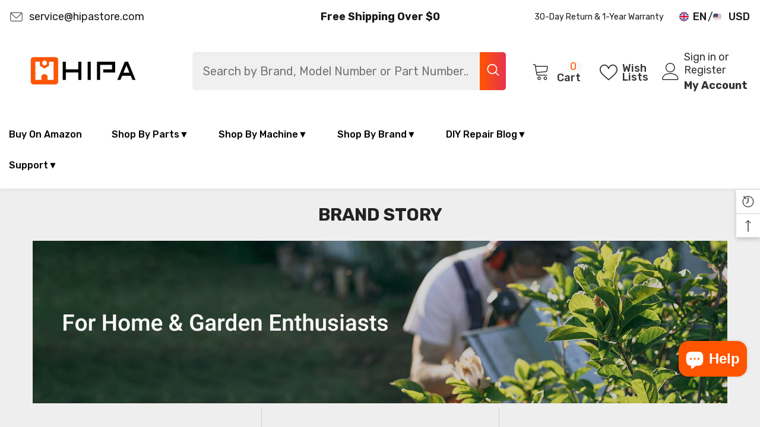

--- FILE ---
content_type: text/html; charset=utf-8
request_url: https://www.hipastore.com/pages/about-us
body_size: 97605
content:
<!doctype html><html class="no-js" lang="en">
    <head>
 






  

 

<link rel="preconnect" href="//fonts.shopifycdn.com/" crossorigin>
<link rel="preconnect" href="//cdn.shopify.com/" crossorigin>
<link rel="preconnect" href="//v.shopify.com/" crossorigin>
<link rel="dns-prefetch" href="//www.hipastore.com" crossorigin>
<link rel="dns-prefetch" href="//hipa360.myshopify.com" crossorigin>
<link rel="dns-prefetch" href="//cdn.shopify.com" crossorigin>
<link rel="dns-prefetch" href="//v.shopify.com" crossorigin>
<link rel="dns-prefetch" href="//fonts.shopifycdn.com" crossorigin>
    <script>
  YETT_BLACKLIST = [/ryviu/,/clarity/]
  !function(t,e){"object"==typeof exports&&"undefined"!=typeof module?e(exports):"function"==typeof define&&define.amd?define(["exports"],e):e(t.yett={})}(this,function(t){"use strict";var e={blacklist:window.YETT_BLACKLIST,whitelist:window.YETT_WHITELIST},r={blacklisted:[]},n=function(t,r){return t&&(!r||"javascript/blocked"!==r)&&(!e.blacklist||e.blacklist.some(function(e){return e.test(t)}))&&(!e.whitelist||e.whitelist.every(function(e){return!e.test(t)}))},i=function(t){var r=t.getAttribute("src");return e.blacklist&&e.blacklist.every(function(t){return!t.test(r)})||e.whitelist&&e.whitelist.some(function(t){return t.test(r)})},c=new MutationObserver(function(t){t.forEach(function(t){for(var e=t.addedNodes,i=function(t){var i=e[t];if(1===i.nodeType&&"SCRIPT"===i.tagName){var c=i.src,o=i.type;if(n(c,o)){r.blacklisted.push(i.cloneNode()),i.type="javascript/blocked";i.addEventListener("beforescriptexecute",function t(e){"javascript/blocked"===i.getAttribute("type")&&e.preventDefault(),i.removeEventListener("beforescriptexecute",t)}),i.parentElement.removeChild(i)}}},c=0;c<e.length;c++)i(c)})});c.observe(document.documentElement,{childList:!0,subtree:!0});var o=document.createElement;document.createElement=function(){for(var t=arguments.length,e=Array(t),r=0;r<t;r++)e[r]=arguments[r];if("script"!==e[0].toLowerCase())return o.bind(document).apply(void 0,e);var i=o.bind(document).apply(void 0,e),c=i.setAttribute.bind(i);return Object.defineProperties(i,{src:{get:function(){return i.getAttribute("src")},set:function(t){return n(t,i.type)&&c("type","javascript/blocked"),c("src",t),!0}},type:{set:function(t){var e=n(i.src,i.type)?"javascript/blocked":t;return c("type",e),!0}}}),i.setAttribute=function(t,e){"type"===t||"src"===t?i[t]=e:HTMLScriptElement.prototype.setAttribute.call(i,t,e)},i};var l=function(t){if(Array.isArray(t)){for(var e=0,r=Array(t.length);e<t.length;e++)r[e]=t[e];return r}return Array.from(t)},a=new RegExp("[|\\{}()[\\]^$+*?.]","g");t.unblock=function(){for(var t=arguments.length,n=Array(t),o=0;o<t;o++)n[o]=arguments[o];n.length<1?(e.blacklist=[],e.whitelist=[]):(e.blacklist&&(e.blacklist=e.blacklist.filter(function(t){return n.every(function(e){return!t.test(e)})})),e.whitelist&&(e.whitelist=[].concat(l(e.whitelist),l(n.map(function(t){var r=".*"+t.replace(a,"\\$&")+".*";return e.whitelist.find(function(t){return t.toString()===r.toString()})?null:new RegExp(r)}).filter(Boolean)))));for(var s=document.querySelectorAll('script[type="javascript/blocked"]'),u=0;u<s.length;u++){var p=s[u];i(p)&&(p.type="application/javascript",r.blacklisted.push(p),p.parentElement.removeChild(p))}var d=0;[].concat(l(r.blacklisted)).forEach(function(t,e){if(i(t)){var n=document.createElement("script");n.setAttribute("src",t.src),n.setAttribute("type","application/javascript"),document.head.appendChild(n),r.blacklisted.splice(e-d,1),d++}}),e.blacklist&&e.blacklist.length<1&&c.disconnect()},Object.defineProperty(t,"__esModule",{value:!0})});
</script>
      <!-- Google tag (gtag.js) -->
<script async src="https://www.googletagmanager.com/gtag/js?id=G-V8YEZW1PJD"></script>
<script>
window.dataLayer = window.dataLayer || [];
function gtag(){dataLayer.push(arguments);}
gtag('js', new Date());

gtag('config', 'G-V8YEZW1PJD');
</script>


        <meta charset="utf-8">
        <meta http-equiv="X-UA-Compatible" content="IE=edge">
        <meta name="viewport" content="width=device-width,initial-scale=1">
        <meta name="theme-color" content="">
        <link rel="canonical" href="https://www.hipastore.com/pages/about-us">
        <link rel="canonical" href="https://www.hipastore.com/pages/about-us" canonical-shop-url="https://www.hipastore.com/"><link rel="shortcut icon" href="//www.hipastore.com/cdn/shop/files/HIPA_New_LOGO_6f62e277-052d-4690-ad96-eea58f1004cf_32x32.jpg?v=1705904880" type="image/png"><link rel="preconnect" href="https://cdn.shopify.com" crossorigin>
        <title>
            Learn More About Us | Hipa® OEM Replacement Parts For Lawn Garden
 – Hipa Store</title>
        
            <meta name="description" content="Hipa store’s current family of products includes a complete range of parts as diverse as carburetors/repair kits, ignition coils, chainsaw chains, mower belts, trimmer heads/lines, fuel pumps, recoil starters, spark plugs, air filters, pull starters, and more to suit every type of customer&#39;s need. Our passion..">
        
        

<meta property="og:site_name" content="Hipa Store">
<meta property="og:url" content="https://www.hipastore.com/pages/about-us">
<meta property="og:title" content="Learn More About Us | Hipa® OEM Replacement Parts For Lawn Garden">
<meta property="og:type" content="website">
<meta property="og:description" content="Hipa store’s current family of products includes a complete range of parts as diverse as carburetors/repair kits, ignition coils, chainsaw chains, mower belts, trimmer heads/lines, fuel pumps, recoil starters, spark plugs, air filters, pull starters, and more to suit every type of customer&#39;s need. Our passion.."><meta property="og:image" content="http://www.hipastore.com/cdn/shop/files/1200x628-AF4A0815.jpg?v=1711451794">
  <meta property="og:image:secure_url" content="https://www.hipastore.com/cdn/shop/files/1200x628-AF4A0815.jpg?v=1711451794">
  <meta property="og:image:width" content="1200">
  <meta property="og:image:height" content="628"><meta name="twitter:card" content="summary_large_image">
<meta name="twitter:title" content="Learn More About Us | Hipa® OEM Replacement Parts For Lawn Garden">
<meta name="twitter:description" content="Hipa store’s current family of products includes a complete range of parts as diverse as carburetors/repair kits, ignition coils, chainsaw chains, mower belts, trimmer heads/lines, fuel pumps, recoil starters, spark plugs, air filters, pull starters, and more to suit every type of customer&#39;s need. Our passion..">

        <script>window.performance && window.performance.mark && window.performance.mark('shopify.content_for_header.start');</script><meta name="google-site-verification" content="lLaWV6zD380C9h27oWUNzfSKhbibkCtIqGV0uf3YYCI">
<meta name="google-site-verification" content="BGDLilQqJflR6OImvIniHWIShjUSzBpgq1jYPq_btyc">
<meta id="shopify-digital-wallet" name="shopify-digital-wallet" content="/61696114909/digital_wallets/dialog">
<meta name="shopify-checkout-api-token" content="ca7141cbb28813e56e858c512eed0c73">
<meta id="in-context-paypal-metadata" data-shop-id="61696114909" data-venmo-supported="true" data-environment="production" data-locale="en_US" data-paypal-v4="true" data-currency="USD">
<script async="async" src="/checkouts/internal/preloads.js?locale=en-US"></script>
<link rel="preconnect" href="https://shop.app" crossorigin="anonymous">
<script async="async" src="https://shop.app/checkouts/internal/preloads.js?locale=en-US&shop_id=61696114909" crossorigin="anonymous"></script>
<script id="apple-pay-shop-capabilities" type="application/json">{"shopId":61696114909,"countryCode":"US","currencyCode":"USD","merchantCapabilities":["supports3DS"],"merchantId":"gid:\/\/shopify\/Shop\/61696114909","merchantName":"Hipa Store","requiredBillingContactFields":["postalAddress","email"],"requiredShippingContactFields":["postalAddress","email"],"shippingType":"shipping","supportedNetworks":["visa","masterCard","amex","discover","elo","jcb"],"total":{"type":"pending","label":"Hipa Store","amount":"1.00"},"shopifyPaymentsEnabled":true,"supportsSubscriptions":true}</script>
<script id="shopify-features" type="application/json">{"accessToken":"ca7141cbb28813e56e858c512eed0c73","betas":["rich-media-storefront-analytics"],"domain":"www.hipastore.com","predictiveSearch":true,"shopId":61696114909,"locale":"en"}</script>
<script>var Shopify = Shopify || {};
Shopify.shop = "hipa360.myshopify.com";
Shopify.locale = "en";
Shopify.currency = {"active":"USD","rate":"1.0"};
Shopify.country = "US";
Shopify.theme = {"name":"MeroxIO Optimized 24-04-23","id":136522727645,"schema_name":"Ella","schema_version":"6.4.2","theme_store_id":null,"role":"main"};
Shopify.theme.handle = "null";
Shopify.theme.style = {"id":null,"handle":null};
Shopify.cdnHost = "www.hipastore.com/cdn";
Shopify.routes = Shopify.routes || {};
Shopify.routes.root = "/";</script>
<script type="module">!function(o){(o.Shopify=o.Shopify||{}).modules=!0}(window);</script>
<script>!function(o){function n(){var o=[];function n(){o.push(Array.prototype.slice.apply(arguments))}return n.q=o,n}var t=o.Shopify=o.Shopify||{};t.loadFeatures=n(),t.autoloadFeatures=n()}(window);</script>
<script>
  window.ShopifyPay = window.ShopifyPay || {};
  window.ShopifyPay.apiHost = "shop.app\/pay";
  window.ShopifyPay.redirectState = null;
</script>
<script id="shop-js-analytics" type="application/json">{"pageType":"page"}</script>
<script defer="defer" async type="module" src="//www.hipastore.com/cdn/shopifycloud/shop-js/modules/v2/client.init-shop-cart-sync_C5BV16lS.en.esm.js"></script>
<script defer="defer" async type="module" src="//www.hipastore.com/cdn/shopifycloud/shop-js/modules/v2/chunk.common_CygWptCX.esm.js"></script>
<script type="module">
  await import("//www.hipastore.com/cdn/shopifycloud/shop-js/modules/v2/client.init-shop-cart-sync_C5BV16lS.en.esm.js");
await import("//www.hipastore.com/cdn/shopifycloud/shop-js/modules/v2/chunk.common_CygWptCX.esm.js");

  window.Shopify.SignInWithShop?.initShopCartSync?.({"fedCMEnabled":true,"windoidEnabled":true});

</script>
<script>
  window.Shopify = window.Shopify || {};
  if (!window.Shopify.featureAssets) window.Shopify.featureAssets = {};
  window.Shopify.featureAssets['shop-js'] = {"shop-cart-sync":["modules/v2/client.shop-cart-sync_ZFArdW7E.en.esm.js","modules/v2/chunk.common_CygWptCX.esm.js"],"init-fed-cm":["modules/v2/client.init-fed-cm_CmiC4vf6.en.esm.js","modules/v2/chunk.common_CygWptCX.esm.js"],"shop-button":["modules/v2/client.shop-button_tlx5R9nI.en.esm.js","modules/v2/chunk.common_CygWptCX.esm.js"],"shop-cash-offers":["modules/v2/client.shop-cash-offers_DOA2yAJr.en.esm.js","modules/v2/chunk.common_CygWptCX.esm.js","modules/v2/chunk.modal_D71HUcav.esm.js"],"init-windoid":["modules/v2/client.init-windoid_sURxWdc1.en.esm.js","modules/v2/chunk.common_CygWptCX.esm.js"],"shop-toast-manager":["modules/v2/client.shop-toast-manager_ClPi3nE9.en.esm.js","modules/v2/chunk.common_CygWptCX.esm.js"],"init-shop-email-lookup-coordinator":["modules/v2/client.init-shop-email-lookup-coordinator_B8hsDcYM.en.esm.js","modules/v2/chunk.common_CygWptCX.esm.js"],"init-shop-cart-sync":["modules/v2/client.init-shop-cart-sync_C5BV16lS.en.esm.js","modules/v2/chunk.common_CygWptCX.esm.js"],"avatar":["modules/v2/client.avatar_BTnouDA3.en.esm.js"],"pay-button":["modules/v2/client.pay-button_FdsNuTd3.en.esm.js","modules/v2/chunk.common_CygWptCX.esm.js"],"init-customer-accounts":["modules/v2/client.init-customer-accounts_DxDtT_ad.en.esm.js","modules/v2/client.shop-login-button_C5VAVYt1.en.esm.js","modules/v2/chunk.common_CygWptCX.esm.js","modules/v2/chunk.modal_D71HUcav.esm.js"],"init-shop-for-new-customer-accounts":["modules/v2/client.init-shop-for-new-customer-accounts_ChsxoAhi.en.esm.js","modules/v2/client.shop-login-button_C5VAVYt1.en.esm.js","modules/v2/chunk.common_CygWptCX.esm.js","modules/v2/chunk.modal_D71HUcav.esm.js"],"shop-login-button":["modules/v2/client.shop-login-button_C5VAVYt1.en.esm.js","modules/v2/chunk.common_CygWptCX.esm.js","modules/v2/chunk.modal_D71HUcav.esm.js"],"init-customer-accounts-sign-up":["modules/v2/client.init-customer-accounts-sign-up_CPSyQ0Tj.en.esm.js","modules/v2/client.shop-login-button_C5VAVYt1.en.esm.js","modules/v2/chunk.common_CygWptCX.esm.js","modules/v2/chunk.modal_D71HUcav.esm.js"],"shop-follow-button":["modules/v2/client.shop-follow-button_Cva4Ekp9.en.esm.js","modules/v2/chunk.common_CygWptCX.esm.js","modules/v2/chunk.modal_D71HUcav.esm.js"],"checkout-modal":["modules/v2/client.checkout-modal_BPM8l0SH.en.esm.js","modules/v2/chunk.common_CygWptCX.esm.js","modules/v2/chunk.modal_D71HUcav.esm.js"],"lead-capture":["modules/v2/client.lead-capture_Bi8yE_yS.en.esm.js","modules/v2/chunk.common_CygWptCX.esm.js","modules/v2/chunk.modal_D71HUcav.esm.js"],"shop-login":["modules/v2/client.shop-login_D6lNrXab.en.esm.js","modules/v2/chunk.common_CygWptCX.esm.js","modules/v2/chunk.modal_D71HUcav.esm.js"],"payment-terms":["modules/v2/client.payment-terms_CZxnsJam.en.esm.js","modules/v2/chunk.common_CygWptCX.esm.js","modules/v2/chunk.modal_D71HUcav.esm.js"]};
</script>
<script>(function() {
  var isLoaded = false;
  function asyncLoad() {
    if (isLoaded) return;
    isLoaded = true;
    var urls = ["https:\/\/cdn2.ryviu.com\/v\/static\/js\/app.js?n=1\u0026shop=hipa360.myshopify.com","https:\/\/static.shareasale.com\/json\/shopify\/shareasale-tracking.js?sasmid=128383\u0026ssmtid=19038\u0026shop=hipa360.myshopify.com","https:\/\/cdn2.ryviu.com\/v\/static\/js\/app.js?shop=hipa360.myshopify.com"];
    for (var i = 0; i < urls.length; i++) {
      var s = document.createElement('script');
      s.type = 'text/javascript';
      s.async = true;
      s.src = urls[i];
      var x = document.getElementsByTagName('script')[0];
      x.parentNode.insertBefore(s, x);
    }
  };
  if(window.attachEvent) {
    window.attachEvent('onload', asyncLoad);
  } else {
    window.addEventListener('load', asyncLoad, false);
  }
})();</script>
<script id="__st">var __st={"a":61696114909,"offset":-18000,"reqid":"31c15be9-55db-46f0-ae09-69cfabbeb3d1-1768758380","pageurl":"www.hipastore.com\/pages\/about-us","s":"pages-94811226333","u":"c67d72b369da","p":"page","rtyp":"page","rid":94811226333};</script>
<script>window.ShopifyPaypalV4VisibilityTracking = true;</script>
<script id="captcha-bootstrap">!function(){'use strict';const t='contact',e='account',n='new_comment',o=[[t,t],['blogs',n],['comments',n],[t,'customer']],c=[[e,'customer_login'],[e,'guest_login'],[e,'recover_customer_password'],[e,'create_customer']],r=t=>t.map((([t,e])=>`form[action*='/${t}']:not([data-nocaptcha='true']) input[name='form_type'][value='${e}']`)).join(','),a=t=>()=>t?[...document.querySelectorAll(t)].map((t=>t.form)):[];function s(){const t=[...o],e=r(t);return a(e)}const i='password',u='form_key',d=['recaptcha-v3-token','g-recaptcha-response','h-captcha-response',i],f=()=>{try{return window.sessionStorage}catch{return}},m='__shopify_v',_=t=>t.elements[u];function p(t,e,n=!1){try{const o=window.sessionStorage,c=JSON.parse(o.getItem(e)),{data:r}=function(t){const{data:e,action:n}=t;return t[m]||n?{data:e,action:n}:{data:t,action:n}}(c);for(const[e,n]of Object.entries(r))t.elements[e]&&(t.elements[e].value=n);n&&o.removeItem(e)}catch(o){console.error('form repopulation failed',{error:o})}}const l='form_type',E='cptcha';function T(t){t.dataset[E]=!0}const w=window,h=w.document,L='Shopify',v='ce_forms',y='captcha';let A=!1;((t,e)=>{const n=(g='f06e6c50-85a8-45c8-87d0-21a2b65856fe',I='https://cdn.shopify.com/shopifycloud/storefront-forms-hcaptcha/ce_storefront_forms_captcha_hcaptcha.v1.5.2.iife.js',D={infoText:'Protected by hCaptcha',privacyText:'Privacy',termsText:'Terms'},(t,e,n)=>{const o=w[L][v],c=o.bindForm;if(c)return c(t,g,e,D).then(n);var r;o.q.push([[t,g,e,D],n]),r=I,A||(h.body.append(Object.assign(h.createElement('script'),{id:'captcha-provider',async:!0,src:r})),A=!0)});var g,I,D;w[L]=w[L]||{},w[L][v]=w[L][v]||{},w[L][v].q=[],w[L][y]=w[L][y]||{},w[L][y].protect=function(t,e){n(t,void 0,e),T(t)},Object.freeze(w[L][y]),function(t,e,n,w,h,L){const[v,y,A,g]=function(t,e,n){const i=e?o:[],u=t?c:[],d=[...i,...u],f=r(d),m=r(i),_=r(d.filter((([t,e])=>n.includes(e))));return[a(f),a(m),a(_),s()]}(w,h,L),I=t=>{const e=t.target;return e instanceof HTMLFormElement?e:e&&e.form},D=t=>v().includes(t);t.addEventListener('submit',(t=>{const e=I(t);if(!e)return;const n=D(e)&&!e.dataset.hcaptchaBound&&!e.dataset.recaptchaBound,o=_(e),c=g().includes(e)&&(!o||!o.value);(n||c)&&t.preventDefault(),c&&!n&&(function(t){try{if(!f())return;!function(t){const e=f();if(!e)return;const n=_(t);if(!n)return;const o=n.value;o&&e.removeItem(o)}(t);const e=Array.from(Array(32),(()=>Math.random().toString(36)[2])).join('');!function(t,e){_(t)||t.append(Object.assign(document.createElement('input'),{type:'hidden',name:u})),t.elements[u].value=e}(t,e),function(t,e){const n=f();if(!n)return;const o=[...t.querySelectorAll(`input[type='${i}']`)].map((({name:t})=>t)),c=[...d,...o],r={};for(const[a,s]of new FormData(t).entries())c.includes(a)||(r[a]=s);n.setItem(e,JSON.stringify({[m]:1,action:t.action,data:r}))}(t,e)}catch(e){console.error('failed to persist form',e)}}(e),e.submit())}));const S=(t,e)=>{t&&!t.dataset[E]&&(n(t,e.some((e=>e===t))),T(t))};for(const o of['focusin','change'])t.addEventListener(o,(t=>{const e=I(t);D(e)&&S(e,y())}));const B=e.get('form_key'),M=e.get(l),P=B&&M;t.addEventListener('DOMContentLoaded',(()=>{const t=y();if(P)for(const e of t)e.elements[l].value===M&&p(e,B);[...new Set([...A(),...v().filter((t=>'true'===t.dataset.shopifyCaptcha))])].forEach((e=>S(e,t)))}))}(h,new URLSearchParams(w.location.search),n,t,e,['guest_login'])})(!0,!1)}();</script>
<script integrity="sha256-4kQ18oKyAcykRKYeNunJcIwy7WH5gtpwJnB7kiuLZ1E=" data-source-attribution="shopify.loadfeatures" defer="defer" src="//www.hipastore.com/cdn/shopifycloud/storefront/assets/storefront/load_feature-a0a9edcb.js" crossorigin="anonymous"></script>
<script crossorigin="anonymous" defer="defer" src="//www.hipastore.com/cdn/shopifycloud/storefront/assets/shopify_pay/storefront-65b4c6d7.js?v=20250812"></script>
<script data-source-attribution="shopify.dynamic_checkout.dynamic.init">var Shopify=Shopify||{};Shopify.PaymentButton=Shopify.PaymentButton||{isStorefrontPortableWallets:!0,init:function(){window.Shopify.PaymentButton.init=function(){};var t=document.createElement("script");t.src="https://www.hipastore.com/cdn/shopifycloud/portable-wallets/latest/portable-wallets.en.js",t.type="module",document.head.appendChild(t)}};
</script>
<script data-source-attribution="shopify.dynamic_checkout.buyer_consent">
  function portableWalletsHideBuyerConsent(e){var t=document.getElementById("shopify-buyer-consent"),n=document.getElementById("shopify-subscription-policy-button");t&&n&&(t.classList.add("hidden"),t.setAttribute("aria-hidden","true"),n.removeEventListener("click",e))}function portableWalletsShowBuyerConsent(e){var t=document.getElementById("shopify-buyer-consent"),n=document.getElementById("shopify-subscription-policy-button");t&&n&&(t.classList.remove("hidden"),t.removeAttribute("aria-hidden"),n.addEventListener("click",e))}window.Shopify?.PaymentButton&&(window.Shopify.PaymentButton.hideBuyerConsent=portableWalletsHideBuyerConsent,window.Shopify.PaymentButton.showBuyerConsent=portableWalletsShowBuyerConsent);
</script>
<script data-source-attribution="shopify.dynamic_checkout.cart.bootstrap">document.addEventListener("DOMContentLoaded",(function(){function t(){return document.querySelector("shopify-accelerated-checkout-cart, shopify-accelerated-checkout")}if(t())Shopify.PaymentButton.init();else{new MutationObserver((function(e,n){t()&&(Shopify.PaymentButton.init(),n.disconnect())})).observe(document.body,{childList:!0,subtree:!0})}}));
</script>
<link id="shopify-accelerated-checkout-styles" rel="stylesheet" media="screen" href="https://www.hipastore.com/cdn/shopifycloud/portable-wallets/latest/accelerated-checkout-backwards-compat.css" crossorigin="anonymous">
<style id="shopify-accelerated-checkout-cart">
        #shopify-buyer-consent {
  margin-top: 1em;
  display: inline-block;
  width: 100%;
}

#shopify-buyer-consent.hidden {
  display: none;
}

#shopify-subscription-policy-button {
  background: none;
  border: none;
  padding: 0;
  text-decoration: underline;
  font-size: inherit;
  cursor: pointer;
}

#shopify-subscription-policy-button::before {
  box-shadow: none;
}

      </style>
<script id="sections-script" data-sections="header-04" defer="defer" src="//www.hipastore.com/cdn/shop/t/54/compiled_assets/scripts.js?v=21404"></script>
<script>window.performance && window.performance.mark && window.performance.mark('shopify.content_for_header.end');</script>

        <style>
    @import url('https://fonts.googleapis.com/css?family=Rubik:300,300i,400,400i,500,500i,600,600i,700,700i,800,800i&display=swap');
                

          
                    
          
    

    :root {
        /* Settings Body */
        
            --font-body-family: Rubik;
        
        --font-body-size: 18px;
        --font-body-weight: 400;
        --body-line-height: 26px;
        --body-letter-spacing: 0;

        /* Settings Heading */
        
            --font-heading-family: Rubik;
        
        --font-heading-size: 26px;
        --font-heading-weight: 700;
        --font-heading-style: normal;
        --heading-line-height: 1px;
        --heading-letter-spacing: 0;
        --heading-text-transform: uppercase;
        --heading-border-height: 2px;

        /* Settings Navigation */
        /* Menu Lv1 */
        
            --font-menu-lv1-family: Rubik;
        
        --font-menu-lv1-size: 16px;
        --font-menu-lv1-weight: 500;
        --menu-lv1-line-height: 26px;
        --menu-lv1-letter-spacing: 0;
        --menu-lv1-text-transform: capitalize;

        /* Menu Lv2 */
        
            --font-menu-lv2-family: Rubik;
        
        --font-menu-lv2-size: 18px;
        --font-menu-lv2-weight: 400;
        --menu-lv2-line-height: 26px;
        --menu-lv2-letter-spacing: 0;
        --menu-lv2-text-transform: capitalize;

        /* Menu Lv3 */
        
            --font-menu-lv3-family: Rubik;
        
        --font-menu-lv3-size: 16px;
        --font-menu-lv3-weight: 400;
        --menu-lv3-line-height: 26px;
        --menu-lv3-letter-spacing: 0;
        --menu-lv3-text-transform: capitalize;

        /* Mega Menu Lv2 */
        
            --font-mega-menu-lv2-family: Rubik;
        
        --font-mega-menu-lv2-size: 18px;
        --font-mega-menu-lv2-weight: 700;
        --font-mega-menu-lv2-style: italic;
        --mega-menu-lv2-line-height: 26px;
        --mega-menu-lv2-letter-spacing: 0;
        --mega-menu-lv2-text-transform: uppercase;

        /* Mega Menu Lv3 */
        
            --font-mega-menu-lv3-family: Rubik;
        
        --font-mega-menu-lv3-size: 16px;
        --font-mega-menu-lv3-weight: 400;
        --mega-menu-lv3-line-height: 24px;
        --mega-menu-lv3-letter-spacing: 0;
        --mega-menu-lv3-text-transform: capitalize;

        /* Product Card Title */--product-title-font: Rubik;--product-title-font-size : 18px;
        --product-title-font-weight : 400;
        --product-title-line-height: 22px;
        --product-title-letter-spacing: 0;
        --product-title-line-text : 3;
        --product-title-text-transform : capitalize;
        --product-title-margin-bottom: 10px;

        /* Product Card Vendor */--product-vendor-font: Rubik;--product-vendor-font-size : 14px;
        --product-vendor-font-weight : 500;
        --product-vendor-font-style : normal;
        --product-vendor-line-height: 20px;
        --product-vendor-letter-spacing: .02em;
        --product-vendor-text-transform : capitalize;
        --product-vendor-margin-bottom: 0px;

        /* Product Card Price */--product-price-font: Rubik;--product-price-font-size : 18px;
        --product-price-font-weight : 700;
        --product-price-line-height: 22px;
        --product-price-letter-spacing: 0;
        --product-price-margin-top: 0px;
        --product-price-margin-bottom: 13px;

        /* Product Card Badge */--badge-font: Rubik;--badge-font-size : 16px;
        --badge-font-weight : 400;
        --badge-text-transform : capitalize;
        --badge-letter-spacing: .02em;
        --badge-line-height: 20px;
        --badge-border-radius: 0px;
        --badge-padding-top: 0px;
        --badge-padding-bottom: 0px;
        --badge-padding-left-right: 8px;
        --badge-postion-top: 0px;
        --badge-postion-left-right: 0px;

        /* Product Quickview */
        --product-quickview-font-size : 16px;
        --product-quickview-line-height: 23px;
        --product-quickview-border-radius: 1px;
        --product-quickview-padding-top: 0px;
        --product-quickview-padding-bottom: 0px;
        --product-quickview-padding-left-right: 7px;
        --product-quickview-sold-out-product: #e95144;--product-quickview-box-shadow: none;/* Blog Card Tile */--blog-title-font: Rubik;--blog-title-font-size : 18px;
        --blog-title-font-weight : 700;
        --blog-title-line-height: 25px;
        --blog-title-letter-spacing: 0;
        --blog-title-text-transform : capitalize;

        /* Blog Card Info (Date, Author) */--blog-info-font: Rubik;--blog-info-font-size : 18px;
        --blog-info-font-weight : 400;
        --blog-info-line-height: 20px;
        --blog-info-letter-spacing: .02em;
        --blog-info-text-transform : uppercase;

        /* Button 1 */--btn-1-font-family: Rubik;--btn-1-font-size: 16px;
        --btn-1-font-weight: 500;
        --btn-1-text-transform: uppercase;
        --btn-1-line-height: 16px;
        --btn-1-letter-spacing: 0;
        --btn-1-text-align: center;
        --btn-1-border-radius: 4px;
        --btn-1-border-width: 1px;
        --btn-1-border-style: solid;
        --btn-1-padding-top: 12px;
        --btn-1-padding-bottom: 12px;
        --btn-1-horizontal-length: 0px;
        --btn-1-vertical-length: 0px;
        --btn-1-blur-radius: 0px;
        --btn-1-spread: 0px;
        
        
        
          --btn-1-all-bg-opacity-hover: rgba(0, 0, 0, 0.5);
        
        
            --btn-1-inset: ;
        

        /* Button 2 */--btn-2-font-family: Rubik;--btn-2-font-size: 18px;
        --btn-2-font-weight: 500;
        --btn-2-text-transform: uppercase;
        --btn-2-line-height: 23px;
        --btn-2-letter-spacing: .05em;
        --btn-2-text-align: right;
        --btn-2-border-radius: 4px;
        --btn-2-border-width: 1px;
        --btn-2-border-style: solid;
        --btn-2-padding-top: 20px;
        --btn-2-padding-bottom: 20px;
        --btn-2-horizontal-length: 4px;
        --btn-2-vertical-length: 4px;
        --btn-2-blur-radius: 7px;
        --btn-2-spread: 0px;
        
        
          --btn-2-all-bg-opacity: rgba(25, 145, 226, 0.5);
        
        
          --btn-2-all-bg-opacity-hover: rgba(0, 0, 0, 0.5);
        
        
            --btn-2-inset: ;
        

        /* Button 3 */--btn-3-font-family: Rubik;--btn-3-font-size: 16px;
        --btn-3-font-weight: 500;
        --btn-3-text-transform: uppercase;
        --btn-3-line-height: 24px;
        --btn-3-letter-spacing: 0;
        --btn-3-text-align: center;
        --btn-3-border-radius: 4px;
        --btn-3-border-width: 1px;
        --btn-3-border-style: solid;
        --btn-3-padding-top: 12px;
        --btn-3-padding-bottom: 12px;
        --btn-3-horizontal-length: 0px;
        --btn-3-vertical-length: 0px;
        --btn-3-blur-radius: 0px;
        --btn-3-spread: 0px;
        
        
          --btn-3-all-bg-opacity: rgba(0, 0, 0, 0.1);
        
        
          --btn-3-all-bg-opacity-hover: rgba(0, 0, 0, 0.1);
        

        
            --btn-3-inset: ;
        

        /* Footer Heading */--footer-heading-font-family: Rubik;--footer-heading-font-size : 18px;
        --footer-heading-font-weight : 700;
        --footer-heading-line-height : 28px;
        --footer-heading-letter-spacing : 0;
        --footer-heading-text-transform : uppercase;

        /* Footer Link */--footer-link-font-family: Rubik;--footer-link-font-size : 18px;
        --footer-link-font-weight : 400;
        --footer-link-line-height : 35px;
        --footer-link-letter-spacing : 0;
        --footer-link-text-transform : capitalize;

        /* Page Title */
        
            --font-page-title-family: Rubik;
        
        --font-page-title-size: 24px;
        --font-page-title-weight: 400;
        --font-page-title-style: normal;
        --page-title-line-height: 20px;
        --page-title-letter-spacing: .02em;
        --page-title-text-transform: uppercase;

        /* Font Product Tab Title */
        --font-tab-type-1: Rubik;
        --font-tab-type-2: Rubik;

        /* Text Size */
        --text-size-font-size : 10px;
        --text-size-font-weight : 400;
        --text-size-line-height : 22px;
        --text-size-letter-spacing : 0;
        --text-size-text-transform : uppercase;
        --text-size-color : #787878;

        /* Font Weight */
        --font-weight-normal: 400;
        --font-weight-medium: 500;
        --font-weight-semibold: 600;
        --font-weight-bold: 700;
        --font-weight-bolder: 800;
        --font-weight-black: 900;

        /* Radio Button */
        --form-label-checkbox-before-bg: #fff;
        --form-label-checkbox-before-border: #cecece;
        --form-label-checkbox-before-bg-checked: #000;

        /* Conatiner */
        --header-custom-width-container: 1600px;
        --body-custom-width-container: 1600px;
        --footer-custom-width-container: 1600px;

        /* Layout Boxed */
        --color-background-layout-boxed: #f8f8f8;/* Arrow */
        --position-horizontal-slick-arrow: -70px;

        /* General Color*/
        --color-text: #232323;
        --color-text2: #969696;
        --color-global: #232323;
        --color-white: #FFFFFF;
        --color-grey: #868686;
        --color-black: #202020;
        --color-base-text-rgb: 35, 35, 35;
        --color-base-text2-rgb: 150, 150, 150;
        --color-background: #ffffff;
        --color-background-rgb: 255, 255, 255;
        --color-background-overylay: rgba(255, 255, 255, 0.9);
        --color-base-accent-text: ;
        --color-base-accent-1: ;
        --color-base-accent-2: ;
        --color-link: #232323;
        --color-link-hover: #232323;
        --color-error: #D93333;
        --color-error-bg: #FCEEEE;
        --color-success: #5A5A5A;
        --color-success-bg: #DFF0D8;
        --color-info: #202020;
        --color-info-bg: #FFF2DD;
        --color-link-underline: rgba(35, 35, 35, 0.5);

        --color-breadcrumb: #999999;
        --colors-breadcrumb-hover: #232323;
        --colors-breadcrumb-active: #999999;

        --border-global: #e6e6e6;
        --bg-global: #fafafa;

        --bg-planceholder: #fafafa;

        --color-warning: #fff;
        --bg-warning: #e0b252;

        --color-background-10 : #e9e9e9;
        --color-background-20 : #d3d3d3;
        --color-background-30 : #bdbdbd;
        --color-background-50 : #919191;
        --color-background-global : #919191;

        /* Arrow Color */
        --arrow-color: #232323;
        --arrow-background-color: #fff;
        --arrow-border-color: #ffffff;
        --arrow-color-hover: #ffffff;
        --arrow-background-color-hover: #232323;
        --arrow-border-color-hover: #232323;

        --arrow-width: 40px;
        --arrow-height: 35px;
        --arrow-size: 60px;
        --arrow-size-icon: 18px;
        --arrow-border-radius: 15%;
        --arrow-border-width: 1px;

        /* Pagination Color */
        --pagination-item-color: #3c3c3c;
        --pagination-item-color-active: #3c3c3c;
        --pagination-item-bg-color: 
        #fff;
        --pagination-item-bg-color-active: #fff;
        --pagination-item-border-color: #fff;
        --pagination-item-border-color-active: #3c3c3c;

        --pagination-arrow-color: #3c3c3c;
        --pagination-arrow-color-active: #3c3c3c;
        --pagination-arrow-bg-color: #fff;
        --pagination-arrow-bg-color-active: #fff;
        --pagination-arrow-border-color: #fff;
        --pagination-arrow-border-color-active: #fff;

        /* Dots Color */
        --dots-color: rgba(0,0,0,0);
        --dots-border-color: #868686;
        --dots-color-active: #4dac8b;
        --dots-border-color-active: #4dac8b;
        --dots-style2-background-opacity: #00000040;
        --dots-width: 12px;
        --dots-height: 12px;

        /* Button Color */
        --btn-1-color: #FFFFFF;
        --btn-1-bg: #ff5500;
        --btn-1-border: #ff5500;
        --btn-1-color-hover: #fff;
        --btn-1-bg-hover: #ff5500;
        --btn-1-border-hover: #ff5500;

        --btn-2-color: #232323;
        --btn-2-bg: #FFFFFF;
        --btn-2-border: #727272;
        --btn-2-color-hover: #FFFFFF;
        --btn-2-bg-hover: #232323;
        --btn-2-border-hover: #232323;

        --btn-3-color: #FFFFFF;
        --btn-3-bg: #e9514b;
        --btn-3-border: #e9514b;
        --btn-3-color-hover: #ffffff;
        --btn-3-bg-hover: #e9514b;
        --btn-3-border-hover: #e9514b;

        --anchor-transition: all ease .3s;
        --bg-white: #ffffff;
        --bg-black: #000000;
        --bg-grey: #808080;
        --icon: var(--color-text);
        --text-cart: #3c3c3c;
        --duration-short: 100ms;
        --duration-default: 350ms;
        --duration-long: 500ms;

        --form-input-bg: #ffffff;
        --form-input-border: #c7c7c7;
        --form-input-color: #232323;;
        --form-input-placeholder: #868686;
        --form-label: #232323;

        --new-badge-color: #ffffff;
        --new-badge-bg: #62a78c;
        --sale-badge-color: #ffffff;
        --sale-badge-bg: #ea4226;
        --sold-out-badge-color: #ffffff;
        --sold-out-badge-bg: #c1c1c1;
        --custom-badge-color: #ffffff;
        --custom-badge-bg: #f7d060;
        --bundle-badge-color: #ffffff;
        --bundle-badge-bg: #232323;
        
        --product-title-color : #232323;
        --product-title-color-hover : #232323;
        --product-vendor-color : #1a1a1a;
        --product-price-color : #232323;
        --product-sale-price-color : #ff5500;
        --product-compare-price-color : #969696;
        --product-review-full-color : #62a78c;
        --product-review-empty-color : #cccccc;
        --product-swatch-border : #cbcbcb;
        --product-swatch-border-active : #232323;
        --product-swatch-width : 40px;
        --product-swatch-height : 40px;
        --product-swatch-border-radius : 0px;
        --product-swatch-color-width : 40px;
        --product-swatch-color-height : 40px;
        --product-swatch-color-border-radius : 20px;
        --product-wishlist-color : #000000;
        --product-wishlist-bg : #f5f5f5;
        --product-wishlist-border : transparent;
        --product-wishlist-color-added : #ffffff;
        --product-wishlist-bg-added : #ff5500;
        --product-wishlist-border-added : transparent;
        --product-compare-color : #000000;
        --product-compare-bg : #FFFFFF;
        --product-compare-color-added : #D12442;
        --product-compare-bg-added : #FFFFFF;
        --product-hot-stock-text-color : #d62828;
        --product-quick-view-color : #ffffff;
        --product-cart-image-fit : unset;
        --product-title-variant-font-size: 16px;

        
          --product-quick-view-bg : #232830;
        
        --product-quick-view-bg-above-button: rgba(35, 40, 48, 0.7);
        --product-quick-view-color-hover : #FFFFFF;
        --product-quick-view-bg-hover : #232830;

        --product-action-color : #232323;       
        --product-action-bg : #ffffff;
        --product-action-border : #808080;
        --product-action-color-hover : #FFFFFF;
        --product-action-bg-hover : #ff5500;
        --product-action-border-hover : #ff5500;

        /* Multilevel Category Filter */
        --color-label-multiLevel-categories: #1a1a1a;
        --bg-label-multiLevel-categories: #fff;
        --color-button-multiLevel-categories: #fff;
        --bg-button-multiLevel-categories: linear-gradient(90deg, rgba(255, 85, 0, 1), rgba(231, 51, 79, 1) 100%);
        --border-button-multiLevel-categories: #ff736b;
        --hover-color-button-multiLevel-categories: #fff;
        --hover-bg-button-multiLevel-categories: linear-gradient(90deg, rgba(236, 97, 49, 1), rgba(231, 51, 79, 1) 100%);--cart-item-bg : #ffffff;
            --cart-item-border : #e8e8e8;
            --cart-item-border-width : 1px;
            --cart-item-border-style : solid;
            --free-shipping-height : 10px;
            --free-shipping-border-radius : 20px;
            --free-shipping-color : #727272;
            --free-shipping-bg : #ededed;
            --free-shipping-bg-1: #f44336;
            --free-shipping-bg-2: #ffc206;
            --free-shipping-bg-3: #69c69c;
            --free-shipping-bg-4: #69c69c;
            --free-shipping-min-height : 20.0px;
        

        --w-product-swatch-custom: 30px;
        --h-product-swatch-custom: 30px;
        --w-product-swatch-custom-mb: 14px;
        --h-product-swatch-custom-mb: 14px;
        --font-size-product-swatch-more: 12px;

        --swatch-border : #cbcbcb;
        --swatch-border-active : #232323;

        --variant-size: #232323;
        --variant-size-border: #e7e7e7;
        --variant-size-bg: #ffffff;
        --variant-size-hover: #ffffff;
        --variant-size-border-hover: #232323;
        --variant-size-bg-hover: #232323;

        --variant-bg : #ffffff;
        --variant-color : #232323;
        --variant-bg-active : #ffffff;
        --variant-color-active : #232323;

        /* Font Size Text Social */
        --fontsize-text-social: 12px;
        
        /* Sidebar Animation */
        --page-content-distance: 64px;
        --sidebar-content-distance: 40px;
        --button-transition-ease: cubic-bezier(.25,.46,.45,.94);

        /* Loading Spinner Color */
        --spinner-top-color: #fc0;
        --spinner-right-color: #4dd4c6;
        --spinner-bottom-color: #f00;
        --spinner-left-color: #f6f6f6;

        /* Product Card Marquee */
        --product-marquee-background-color: ;
        --product-marquee-text-color: #FFFFFF;
        --product-marquee-text-size: 20px;
        --product-marquee-text-mobile-size: 14px;
        --product-marquee-text-weight: 400;
        --product-marquee-text-transform: none;
        --product-marquee-text-style: normal;
        --product-marquee-speed: ;  
        --product-marquee-line-height: calc(var(--product-marquee-text-mobile-size) * 1.5);
    }
</style>
        <link href="//www.hipastore.com/cdn/shop/t/54/assets/base.css?v=161927405394526483191736417013" rel="stylesheet" type="text/css" media="all" />
<link href="//www.hipastore.com/cdn/shop/t/54/assets/base-banner-animation.css?v=142525759880205592811678790543" rel="stylesheet" type="text/css" media="all" />
    <link href="//www.hipastore.com/cdn/shop/t/54/assets/component-card-banner-animation.css?v=55904521405352394641678790557" rel="stylesheet" type="text/css" media="all" />
<link href="//www.hipastore.com/cdn/shop/t/54/assets/custom.css?v=166373168568465094021680677644" rel="stylesheet" type="text/css" media="all" />
<link href="//www.hipastore.com/cdn/shop/t/54/assets/layout_rtl.css?v=1533728619788889351678790657" rel="stylesheet" type="text/css" media="all" />
<link href="//www.hipastore.com/cdn/shop/t/54/assets/animated.css?v=126396381318837220781678790540" rel="stylesheet" type="text/css" media="all" />
<link href="//www.hipastore.com/cdn/shop/t/54/assets/component-card.css?v=107638986523727912521684898631" rel="stylesheet" type="text/css" media="all" />
<link href="//www.hipastore.com/cdn/shop/t/54/assets/component-loading-overlay.css?v=170491267859233445071678790586" rel="stylesheet" type="text/css" media="all" />
<link href="//www.hipastore.com/cdn/shop/t/54/assets/component-loading-banner.css?v=167051128757171055331678790585" rel="stylesheet" type="text/css" media="all" />
<link href="//www.hipastore.com/cdn/shop/t/54/assets/component-quick-cart.css?v=126996619163600602561678790605" rel="stylesheet" type="text/css" media="all" />
<link rel="stylesheet" href="//www.hipastore.com/cdn/shop/t/54/assets/vendor.css?v=164616260963476715651678790679" media="print" onload="this.media='all'">
<noscript><link href="//www.hipastore.com/cdn/shop/t/54/assets/vendor.css?v=164616260963476715651678790679" rel="stylesheet" type="text/css" media="all" /></noscript>


	<link href="//www.hipastore.com/cdn/shop/t/54/assets/component-card-02.css?v=75600118311937527641678790554" rel="stylesheet" type="text/css" media="all" />

<link rel="stylesheet" href="//www.hipastore.com/cdn/shop/t/54/assets/component-product-form.css?v=78655431092073622881678790600" media="print" onload="this.media='all'">
	<link rel="stylesheet" href="//www.hipastore.com/cdn/shop/t/54/assets/component-review.css?v=100129706126506303331678790609" media="print" onload="this.media='all'">
	<link rel="stylesheet" href="//www.hipastore.com/cdn/shop/t/54/assets/component-price.css?v=139205013722916111901678790597" media="print" onload="this.media='all'">
	<link rel="stylesheet" href="//www.hipastore.com/cdn/shop/t/54/assets/component-badge.css?v=20633729062276667811678790550" media="print" onload="this.media='all'">
	<link rel="stylesheet" href="//www.hipastore.com/cdn/shop/t/54/assets/component-rte.css?v=74468535300400368301678790610" media="print" onload="this.media='all'">
	<link rel="stylesheet" href="//www.hipastore.com/cdn/shop/t/54/assets/component-share.css?v=151802252019812543761678790613" media="print" onload="this.media='all'"><link rel="stylesheet" href="//www.hipastore.com/cdn/shop/t/54/assets/component-newsletter.css?v=54058530822278129331678790593" media="print" onload="this.media='all'">
<link rel="stylesheet" href="//www.hipastore.com/cdn/shop/t/54/assets/component-slider.css?v=37888473738646685221678790615" media="print" onload="this.media='all'">
<link rel="stylesheet" href="//www.hipastore.com/cdn/shop/t/54/assets/component-list-social.css?v=102044711114163579551678790584" media="print" onload="this.media='all'"><noscript><link href="//www.hipastore.com/cdn/shop/t/54/assets/component-product-form.css?v=78655431092073622881678790600" rel="stylesheet" type="text/css" media="all" /></noscript>
	<noscript><link href="//www.hipastore.com/cdn/shop/t/54/assets/component-review.css?v=100129706126506303331678790609" rel="stylesheet" type="text/css" media="all" /></noscript>
	<noscript><link href="//www.hipastore.com/cdn/shop/t/54/assets/component-price.css?v=139205013722916111901678790597" rel="stylesheet" type="text/css" media="all" /></noscript>
	<noscript><link href="//www.hipastore.com/cdn/shop/t/54/assets/component-badge.css?v=20633729062276667811678790550" rel="stylesheet" type="text/css" media="all" /></noscript>
	<noscript><link href="//www.hipastore.com/cdn/shop/t/54/assets/component-rte.css?v=74468535300400368301678790610" rel="stylesheet" type="text/css" media="all" /></noscript>
	<noscript><link href="//www.hipastore.com/cdn/shop/t/54/assets/component-share.css?v=151802252019812543761678790613" rel="stylesheet" type="text/css" media="all" /></noscript><link rel="stylesheet" href="//www.hipastore.com/cdn/shop/t/54/assets/component-predictive-search.css?v=50559763183045526481678790596" media="print" onload="this.media='all'"><noscript><link href="//www.hipastore.com/cdn/shop/t/54/assets/component-newsletter.css?v=54058530822278129331678790593" rel="stylesheet" type="text/css" media="all" /></noscript>
<noscript><link href="//www.hipastore.com/cdn/shop/t/54/assets/component-slider.css?v=37888473738646685221678790615" rel="stylesheet" type="text/css" media="all" /></noscript>
<noscript><link href="//www.hipastore.com/cdn/shop/t/54/assets/component-list-social.css?v=102044711114163579551678790584" rel="stylesheet" type="text/css" media="all" /></noscript>
        <script src="//www.hipastore.com/cdn/shop/t/54/assets/vendor.js?v=50823196851932006391678790680" type="text/javascript"></script>
<script src="//www.hipastore.com/cdn/shop/t/54/assets/global.js?v=79286703038954127541678790631" type="text/javascript"></script>
<script src="//www.hipastore.com/cdn/shop/t/54/assets/lazysizes.min.js?v=122719776364282065531678790658" type="text/javascript"></script>
<script src="//www.hipastore.com/cdn/shop/t/54/assets/predictive-search.js?v=31478391494289611481678790661" defer="defer"></script><script src="//www.hipastore.com/cdn/shop/t/54/assets/banner-animation.js?v=31722358347073312901678790542" defer="defer"></script>

<script>
    window.lazySizesConfig = window.lazySizesConfig || {};
    lazySizesConfig.loadMode = 1;
    window.lazySizesConfig.init = false;
    lazySizes.init();

    window.rtl_slick = false;
    window.mobile_menu = 'default';
    window.money_format = '${{amount}}';
    window.shop_currency = 'USD';
    window.show_multiple_currencies = false;
    window.routes = {
        root: '',
        cart: '/cart',
        cart_add_url: '/cart/add',
        cart_change_url: '/cart/change',
        cart_update_url: '/cart/update',
        collection_all: '/collections/all',
        predictive_search_url: '/search/suggest',
        search_url: '/search'
    }; 
    window.button_load_more = {
        default: `Show more`,
        loading: `Loading...`,
        view_all: `View All Collection`,
        no_more: `No More Product`
    };
    window.after_add_to_cart = {
        type: 'quick_cart',
        message: `is added to your shopping cart.`
    };
    window.quick_shop = {
        show: true,
        see_details: `View Full Details`,
    };
    window.quick_cart = {
        show: true
    };
    window.cartStrings = {
        error: `There was an error while updating your cart. Please try again.`,
        quantityError: `You can only add [quantity] of this item to your cart.`,
        addProductOutQuantity: `You can only add [maxQuantity] of this product to your cart`,
        addProductOutQuantity2: `The quantity of this product is insufficient.`,
        cartErrorMessage: `Translation missing: en.sections.cart.cart_quantity_error_prefix`,
        soldoutText: `sold out`,
        alreadyText: `all`,
    };
    window.variantStrings = {
        addToCart: `Add to cart`,
        addingToCart: `Adding to cart...`,
        addedToCart: `Added to cart`,
        submit: `Submit`,
        soldOut: `Sold out`,
        unavailable: `Unavailable`,
        soldOut_message: `This variant is sold out!`,
        unavailable_message: `This variant is unavailable!`,
        addToCart_message: `You must select at least one products to add!`,
        select: `Select Options`,
        preOrder: `Pre-Order`,
        add: `Add`
    };
    window.inventory_text = {
        hotStock: `Hurry up! only [inventory] left`,
        hotStock2: `Please hurry! Only [inventory] left in stock`,
        warningQuantity: `Maximum quantity: [inventory]`,
        inStock: `In Stock`,
        outOfStock: `Out Of Stock`,
        manyInStock: `Many In Stock`,
        show_options: `Show Variants`,
        hide_options: `Hide Variants`,
        adding : `Adding`,
        thank_you : `Thank You`,
        add_more : `Add More`,
        cart_feedback : `Added`
    };
    
        
            window.free_shipping_price = 0;
        
        window.free_shipping_text = {
            free_shipping_message: `Free shipping for all orders`,
            free_shipping_message_1: `Free Shipping! Order now and enjoy delivery at no extra cost!`,
            free_shipping_message_2:``,
            free_shipping_message_3: ``,
            free_shipping_message_4: `free shipping`,
            free_shipping_1: `Free`,
            free_shipping_2: `TBD`
        };
    
    
        window.notify_me = {
            show: true,
            mail: `example@domain.com`,
            subject: `Out Of Stock Notification from Hipa Store`,
            label: `Shopify`,
            success: `Thanks! We&#39;ve received your request and will respond shortly when this product / variant becomes available!`,
            error: `Please use a valid email address, such as john@example.com.`,
            button: `Notify me`
        };
    
    
        window.ask_an_expert = {
            customer_name: "My Name",
            customer_mail: "My Mail",
            customer_phone: "My Phone",
            customer_message: "My Message",
            type_radio1: "Do You Need",
            type_radio2: "",
            mail: "service@hipastore.com",
            subject: "Contact Us",
            label: "Shopify",
            success: "Thank you. We&#39;ve received your feedback and will respond shortly.",
            error_1: "Please use a valid email address, such as john@example.com.",
            error_2: "The field must be filled out before submitting this form."
        };
    
    window.compare = {
        show: false,
        add: `Add To Compare`,
        added: `Added To Compare`,
        message: `You must select at least two products to compare!`
    };
    window.wishlist = {
        show: true,
        add: `Add to wishlist`,
        added: `Added to wishlist`,
        empty: `No product is added to your wishlist`,
        continue_shopping: `Continue Shopping`
    };
    window.pagination = {
        style: 2,
        next: `Next`,
        prev: `Prev`
    }
    window.review = {
        show: true,
        show_quick_view: true
    };
    window.countdown = {
        text: `The product will be back in stock in: `,
        day: `D`,
        hour: `H`,
        min: `M`,
        sec: `S`,
        day_2: `Days`,
        hour_2: `Hours`,
        min_2: `Mins`,
        sec_2: `Secs`,
        days: `Days`,
        hours: `Hours`,
        mins: `Mins`,
        secs: `Secs`,
        d: `d`,
        h: `h`,
        m: `m`,
        s: `s`
    };
    window.customer_view = {
        text: `[number] customers are viewing this product`
    };

    
        window.arrows = {
            icon_next: `<button type="button" class="slick-next" aria-label="Next"><svg xmlns="http://www.w3.org/2000/svg" viewBox="0 0 24 24"><path d="M 7.75 1.34375 L 6.25 2.65625 L 14.65625 12 L 6.25 21.34375 L 7.75 22.65625 L 16.75 12.65625 L 17.34375 12 L 16.75 11.34375 Z"></path></svg></button>`,
            icon_prev: `<button type="button" class="slick-prev" aria-label="Previous"><svg xmlns="http://www.w3.org/2000/svg" viewBox="0 0 24 24"><path d="M 7.75 1.34375 L 6.25 2.65625 L 14.65625 12 L 6.25 21.34375 L 7.75 22.65625 L 16.75 12.65625 L 17.34375 12 L 16.75 11.34375 Z"></path></svg></button>`
        }
    

    window.dynamic_browser_title = {
        show: true,
        text: 'Welcome to Official Hipa® Parts Store!'
    };
    
    window.show_more_btn_text = {
        show_more: `Show More`,
        show_less: `Show Less`,
        show_all: `Show All`,
    };

    function getCookie(cname) {
        let name = cname + "=";
        let decodedCookie = decodeURIComponent(document.cookie);
        let ca = decodedCookie.split(';');
        for(let i = 0; i <ca.length; i++) {
          let c = ca[i];
          while (c.charAt(0) == ' ') {
            c = c.substring(1);
          }
          if (c.indexOf(name) == 0) {
            return c.substring(name.length, c.length);
          }
        }
        return "";
    }
    
    const cookieAnnouncemenClosed = getCookie('announcement');
    window.announcementClosed = cookieAnnouncemenClosed === 'closed'
</script>

        <script>document.documentElement.className = document.documentElement.className.replace('no-js', 'js');</script><style>
      .spf-product-card__price-wrapper {
          display: flex;
          flex-wrap: wrap;
      }
      
      ryviu-widget-total {
          display: inline-block;
          width: auto!important;
          padding-top: 4px;
          line-height: 1;
      }
      .spf-has-filter span.spf-product__label.spf-product__label-sale {
    line-height: 1.5!important;
}
    </style>







































































































































































<!-- BEGIN app block: shopify://apps/uppromote-affiliate/blocks/core-script/64c32457-930d-4cb9-9641-e24c0d9cf1f4 --><!-- BEGIN app snippet: core-metafields-setting --><!--suppress ES6ConvertVarToLetConst -->
<script type="application/json" id="core-uppromote-settings">{"app_env":{"env":"production"}}</script>
<script type="application/json" id="core-uppromote-cart">{"note":null,"attributes":{},"original_total_price":0,"total_price":0,"total_discount":0,"total_weight":0.0,"item_count":0,"items":[],"requires_shipping":false,"currency":"USD","items_subtotal_price":0,"cart_level_discount_applications":[],"checkout_charge_amount":0}</script>
<script id="core-uppromote-quick-store-tracking-vars">
    function getDocumentContext(){const{href:a,hash:b,host:c,hostname:d,origin:e,pathname:f,port:g,protocol:h,search:i}=window.location,j=document.referrer,k=document.characterSet,l=document.title;return{location:{href:a,hash:b,host:c,hostname:d,origin:e,pathname:f,port:g,protocol:h,search:i},referrer:j||document.location.href,characterSet:k,title:l}}function getNavigatorContext(){const{language:a,cookieEnabled:b,languages:c,userAgent:d}=navigator;return{language:a,cookieEnabled:b,languages:c,userAgent:d}}function getWindowContext(){const{innerHeight:a,innerWidth:b,outerHeight:c,outerWidth:d,origin:e,screen:{height:j,width:k},screenX:f,screenY:g,scrollX:h,scrollY:i}=window;return{innerHeight:a,innerWidth:b,outerHeight:c,outerWidth:d,origin:e,screen:{screenHeight:j,screenWidth:k},screenX:f,screenY:g,scrollX:h,scrollY:i,location:getDocumentContext().location}}function getContext(){return{document:getDocumentContext(),navigator:getNavigatorContext(),window:getWindowContext()}}
    if (window.location.href.includes('?sca_ref=')) {
        localStorage.setItem('__up_lastViewedPageContext', JSON.stringify({
            context: getContext(),
            timestamp: new Date().toISOString(),
        }))
    }
</script>

<script id="core-uppromote-setting-booster">
    var UpPromoteCoreSettings = JSON.parse(document.getElementById('core-uppromote-settings').textContent)
    UpPromoteCoreSettings.currentCart = JSON.parse(document.getElementById('core-uppromote-cart')?.textContent || '{}')
    const idToClean = ['core-uppromote-settings', 'core-uppromote-cart', 'core-uppromote-setting-booster', 'core-uppromote-quick-store-tracking-vars']
    idToClean.forEach(id => {
        document.getElementById(id)?.remove()
    })
</script>
<!-- END app snippet -->


<!-- END app block --><!-- BEGIN app block: shopify://apps/oscp-wholesale/blocks/app-embed/4d1d9eb6-630d-4c84-ad8e-14dfd07f94ed --><!-- END app block --><!-- BEGIN app block: shopify://apps/pagefly-page-builder/blocks/app-embed/83e179f7-59a0-4589-8c66-c0dddf959200 -->

<!-- BEGIN app snippet: pagefly-cro-ab-testing-main -->







<script>
  ;(function () {
    const url = new URL(window.location)
    const viewParam = url.searchParams.get('view')
    if (viewParam && viewParam.includes('variant-pf-')) {
      url.searchParams.set('pf_v', viewParam)
      url.searchParams.delete('view')
      window.history.replaceState({}, '', url)
    }
  })()
</script>



<script type='module'>
  
  window.PAGEFLY_CRO = window.PAGEFLY_CRO || {}

  window.PAGEFLY_CRO['data_debug'] = {
    original_template_suffix: "template-about-us-2",
    allow_ab_test: false,
    ab_test_start_time: 0,
    ab_test_end_time: 0,
    today_date_time: 1768758381000,
  }
  window.PAGEFLY_CRO['GA4'] = { enabled: false}
</script>

<!-- END app snippet -->








  <script src='https://cdn.shopify.com/extensions/019bb4f9-aed6-78a3-be91-e9d44663e6bf/pagefly-page-builder-215/assets/pagefly-helper.js' defer='defer'></script>

  <script src='https://cdn.shopify.com/extensions/019bb4f9-aed6-78a3-be91-e9d44663e6bf/pagefly-page-builder-215/assets/pagefly-general-helper.js' defer='defer'></script>

  <script src='https://cdn.shopify.com/extensions/019bb4f9-aed6-78a3-be91-e9d44663e6bf/pagefly-page-builder-215/assets/pagefly-snap-slider.js' defer='defer'></script>

  <script src='https://cdn.shopify.com/extensions/019bb4f9-aed6-78a3-be91-e9d44663e6bf/pagefly-page-builder-215/assets/pagefly-slideshow-v3.js' defer='defer'></script>

  <script src='https://cdn.shopify.com/extensions/019bb4f9-aed6-78a3-be91-e9d44663e6bf/pagefly-page-builder-215/assets/pagefly-slideshow-v4.js' defer='defer'></script>

  <script src='https://cdn.shopify.com/extensions/019bb4f9-aed6-78a3-be91-e9d44663e6bf/pagefly-page-builder-215/assets/pagefly-glider.js' defer='defer'></script>

  <script src='https://cdn.shopify.com/extensions/019bb4f9-aed6-78a3-be91-e9d44663e6bf/pagefly-page-builder-215/assets/pagefly-slideshow-v1-v2.js' defer='defer'></script>

  <script src='https://cdn.shopify.com/extensions/019bb4f9-aed6-78a3-be91-e9d44663e6bf/pagefly-page-builder-215/assets/pagefly-product-media.js' defer='defer'></script>

  <script src='https://cdn.shopify.com/extensions/019bb4f9-aed6-78a3-be91-e9d44663e6bf/pagefly-page-builder-215/assets/pagefly-product.js' defer='defer'></script>


<script id='pagefly-helper-data' type='application/json'>
  {
    "page_optimization": {
      "assets_prefetching": false
    },
    "elements_asset_mapper": {
      "Accordion": "https://cdn.shopify.com/extensions/019bb4f9-aed6-78a3-be91-e9d44663e6bf/pagefly-page-builder-215/assets/pagefly-accordion.js",
      "Accordion3": "https://cdn.shopify.com/extensions/019bb4f9-aed6-78a3-be91-e9d44663e6bf/pagefly-page-builder-215/assets/pagefly-accordion3.js",
      "CountDown": "https://cdn.shopify.com/extensions/019bb4f9-aed6-78a3-be91-e9d44663e6bf/pagefly-page-builder-215/assets/pagefly-countdown.js",
      "GMap1": "https://cdn.shopify.com/extensions/019bb4f9-aed6-78a3-be91-e9d44663e6bf/pagefly-page-builder-215/assets/pagefly-gmap.js",
      "GMap2": "https://cdn.shopify.com/extensions/019bb4f9-aed6-78a3-be91-e9d44663e6bf/pagefly-page-builder-215/assets/pagefly-gmap.js",
      "GMapBasicV2": "https://cdn.shopify.com/extensions/019bb4f9-aed6-78a3-be91-e9d44663e6bf/pagefly-page-builder-215/assets/pagefly-gmap.js",
      "GMapAdvancedV2": "https://cdn.shopify.com/extensions/019bb4f9-aed6-78a3-be91-e9d44663e6bf/pagefly-page-builder-215/assets/pagefly-gmap.js",
      "HTML.Video": "https://cdn.shopify.com/extensions/019bb4f9-aed6-78a3-be91-e9d44663e6bf/pagefly-page-builder-215/assets/pagefly-htmlvideo.js",
      "HTML.Video2": "https://cdn.shopify.com/extensions/019bb4f9-aed6-78a3-be91-e9d44663e6bf/pagefly-page-builder-215/assets/pagefly-htmlvideo2.js",
      "HTML.Video3": "https://cdn.shopify.com/extensions/019bb4f9-aed6-78a3-be91-e9d44663e6bf/pagefly-page-builder-215/assets/pagefly-htmlvideo2.js",
      "BackgroundVideo": "https://cdn.shopify.com/extensions/019bb4f9-aed6-78a3-be91-e9d44663e6bf/pagefly-page-builder-215/assets/pagefly-htmlvideo2.js",
      "Instagram": "https://cdn.shopify.com/extensions/019bb4f9-aed6-78a3-be91-e9d44663e6bf/pagefly-page-builder-215/assets/pagefly-instagram.js",
      "Instagram2": "https://cdn.shopify.com/extensions/019bb4f9-aed6-78a3-be91-e9d44663e6bf/pagefly-page-builder-215/assets/pagefly-instagram.js",
      "Insta3": "https://cdn.shopify.com/extensions/019bb4f9-aed6-78a3-be91-e9d44663e6bf/pagefly-page-builder-215/assets/pagefly-instagram3.js",
      "Tabs": "https://cdn.shopify.com/extensions/019bb4f9-aed6-78a3-be91-e9d44663e6bf/pagefly-page-builder-215/assets/pagefly-tab.js",
      "Tabs3": "https://cdn.shopify.com/extensions/019bb4f9-aed6-78a3-be91-e9d44663e6bf/pagefly-page-builder-215/assets/pagefly-tab3.js",
      "ProductBox": "https://cdn.shopify.com/extensions/019bb4f9-aed6-78a3-be91-e9d44663e6bf/pagefly-page-builder-215/assets/pagefly-cart.js",
      "FBPageBox2": "https://cdn.shopify.com/extensions/019bb4f9-aed6-78a3-be91-e9d44663e6bf/pagefly-page-builder-215/assets/pagefly-facebook.js",
      "FBLikeButton2": "https://cdn.shopify.com/extensions/019bb4f9-aed6-78a3-be91-e9d44663e6bf/pagefly-page-builder-215/assets/pagefly-facebook.js",
      "TwitterFeed2": "https://cdn.shopify.com/extensions/019bb4f9-aed6-78a3-be91-e9d44663e6bf/pagefly-page-builder-215/assets/pagefly-twitter.js",
      "Paragraph4": "https://cdn.shopify.com/extensions/019bb4f9-aed6-78a3-be91-e9d44663e6bf/pagefly-page-builder-215/assets/pagefly-paragraph4.js",

      "AliReviews": "https://cdn.shopify.com/extensions/019bb4f9-aed6-78a3-be91-e9d44663e6bf/pagefly-page-builder-215/assets/pagefly-3rd-elements.js",
      "BackInStock": "https://cdn.shopify.com/extensions/019bb4f9-aed6-78a3-be91-e9d44663e6bf/pagefly-page-builder-215/assets/pagefly-3rd-elements.js",
      "GloboBackInStock": "https://cdn.shopify.com/extensions/019bb4f9-aed6-78a3-be91-e9d44663e6bf/pagefly-page-builder-215/assets/pagefly-3rd-elements.js",
      "GrowaveWishlist": "https://cdn.shopify.com/extensions/019bb4f9-aed6-78a3-be91-e9d44663e6bf/pagefly-page-builder-215/assets/pagefly-3rd-elements.js",
      "InfiniteOptionsShopPad": "https://cdn.shopify.com/extensions/019bb4f9-aed6-78a3-be91-e9d44663e6bf/pagefly-page-builder-215/assets/pagefly-3rd-elements.js",
      "InkybayProductPersonalizer": "https://cdn.shopify.com/extensions/019bb4f9-aed6-78a3-be91-e9d44663e6bf/pagefly-page-builder-215/assets/pagefly-3rd-elements.js",
      "LimeSpot": "https://cdn.shopify.com/extensions/019bb4f9-aed6-78a3-be91-e9d44663e6bf/pagefly-page-builder-215/assets/pagefly-3rd-elements.js",
      "Loox": "https://cdn.shopify.com/extensions/019bb4f9-aed6-78a3-be91-e9d44663e6bf/pagefly-page-builder-215/assets/pagefly-3rd-elements.js",
      "Opinew": "https://cdn.shopify.com/extensions/019bb4f9-aed6-78a3-be91-e9d44663e6bf/pagefly-page-builder-215/assets/pagefly-3rd-elements.js",
      "Powr": "https://cdn.shopify.com/extensions/019bb4f9-aed6-78a3-be91-e9d44663e6bf/pagefly-page-builder-215/assets/pagefly-3rd-elements.js",
      "ProductReviews": "https://cdn.shopify.com/extensions/019bb4f9-aed6-78a3-be91-e9d44663e6bf/pagefly-page-builder-215/assets/pagefly-3rd-elements.js",
      "PushOwl": "https://cdn.shopify.com/extensions/019bb4f9-aed6-78a3-be91-e9d44663e6bf/pagefly-page-builder-215/assets/pagefly-3rd-elements.js",
      "ReCharge": "https://cdn.shopify.com/extensions/019bb4f9-aed6-78a3-be91-e9d44663e6bf/pagefly-page-builder-215/assets/pagefly-3rd-elements.js",
      "Rivyo": "https://cdn.shopify.com/extensions/019bb4f9-aed6-78a3-be91-e9d44663e6bf/pagefly-page-builder-215/assets/pagefly-3rd-elements.js",
      "TrackingMore": "https://cdn.shopify.com/extensions/019bb4f9-aed6-78a3-be91-e9d44663e6bf/pagefly-page-builder-215/assets/pagefly-3rd-elements.js",
      "Vitals": "https://cdn.shopify.com/extensions/019bb4f9-aed6-78a3-be91-e9d44663e6bf/pagefly-page-builder-215/assets/pagefly-3rd-elements.js",
      "Wiser": "https://cdn.shopify.com/extensions/019bb4f9-aed6-78a3-be91-e9d44663e6bf/pagefly-page-builder-215/assets/pagefly-3rd-elements.js"
    },
    "custom_elements_mapper": {
      "pf-click-action-element": "https://cdn.shopify.com/extensions/019bb4f9-aed6-78a3-be91-e9d44663e6bf/pagefly-page-builder-215/assets/pagefly-click-action-element.js",
      "pf-dialog-element": "https://cdn.shopify.com/extensions/019bb4f9-aed6-78a3-be91-e9d44663e6bf/pagefly-page-builder-215/assets/pagefly-dialog-element.js"
    }
  }
</script>


<!-- END app block --><!-- BEGIN app block: shopify://apps/smart-filter-search/blocks/app-embed/5cc1944c-3014-4a2a-af40-7d65abc0ef73 --><link href="https://cdn.shopify.com/extensions/019bc61e-e0df-75dc-ad8c-8494619f160e/smart-product-filters-608/assets/globo.filter.min.js" as="script" rel="preload">
<link rel="preconnect" href="https://filter-x2.globo.io" crossorigin>
<link rel="dns-prefetch" href="https://filter-x2.globo.io"><link rel="stylesheet" href="https://cdn.shopify.com/extensions/019bc61e-e0df-75dc-ad8c-8494619f160e/smart-product-filters-608/assets/globo.search.css" media="print" onload="this.media='all'">
<link rel="stylesheet" href="https://cdn.shopify.com/extensions/019bc61e-e0df-75dc-ad8c-8494619f160e/smart-product-filters-608/assets/globo.search.carousel.css" media="print" onload="this.media='all'">
<meta id="search_terms_value" content="" />
<!-- BEGIN app snippet: global.variables --><script>
  window.shopCurrency = "USD";
  window.shopCountry = "US";
  window.shopLanguageCode = "en";

  window.currentCurrency = "USD";
  window.currentCountry = "US";
  window.currentLanguageCode = "en";

  window.shopCustomer = false

  window.useCustomTreeTemplate = true;
  window.useCustomProductTemplate = true;

  window.GloboFilterRequestOrigin = "https://www.hipastore.com";
  window.GloboFilterShopifyDomain = "hipa360.myshopify.com";
  window.GloboFilterSFAT = "";
  window.GloboFilterSFApiVersion = "2025-04";
  window.GloboFilterProxyPath = "/apps/globofilters";
  window.GloboFilterRootUrl = "";
  window.GloboFilterTranslation = {"search":{"suggestions":"Suggestions","collections":"Collections","pages":"Pages","product":"Product","products":"Products","view_all":"Search for","view_all_products":"View all products","not_found":"Sorry, nothing found for","product_not_found":"No products were found","no_result_keywords_suggestions_title":"Popular searches","no_result_products_suggestions_title":"However, You may like","zero_character_keywords_suggestions_title":"Suggestions","zero_character_popular_searches_title":"Popular searches","zero_character_products_suggestions_title":"Trending products","articles":"Repair Airticles"},"form":{"heading":"Quick Search Your Parts","select":"-- Select --","search":"Search","submit":"Search","clear":"Clear"},"filter":{"filter_by":"Filter By","clear_all":"Clear All","view":"View","clear":"Clear","in_stock":"In Stock","out_of_stock":"Out of Stock","ready_to_ship":"Ready to ship","search":"Search options","choose_values":"Choose values"},"sort":{"sort_by":"Sort By","manually":"Featured","availability_in_stock_first":"Availability","relevance":"Relevance","best_selling":"Best Selling","alphabetically_a_z":"Alphabetically, A-Z","alphabetically_z_a":"Alphabetically, Z-A","price_low_to_high":"Price, low to high","price_high_to_low":"Price, high to low","date_new_to_old":"Date, new to old","date_old_to_new":"Date, old to new","sale_off":"% Sale off"},"product":{"add_to_cart":"Add to cart","unavailable":"Unavailable","sold_out":"Sold out","sale":"Sale","load_more":"Load more","limit":"Show","search":"Search products","no_results":"Sorry, there are no products in this collection"},"labels":{"115947":"Machine","115988":"Brand","115989":"Parts","116146":"Guild Bar Length","116147":"Pitch","116148":"Gauge","116158":"Drive Links","120899":"Brand","120900":"Machine","121476":"Tool Qty","121506":"Brand","123801":"Brand","123813":"Brand","123814":"Price","123837":"Brand","123838":"Price","123839":"Brand","123842":"Popular Models for Tecumseh","123883":"Part","123930":"Part","123931":"Part","123932":"Part","123933":"Part","123934":"Brand","123935":"Price","132457":"Machine","132458":"Brand","135802":"Part","135803":"All-In-One Repair Kit","140029":"Price","140030":"Part","140042":"Machine","140245":"Price","140246":"Part","140247":"Machine","140259":"Part","140260":"Machine","140261":"Price","140262":"Part","140263":"Machine","140274":"Price","140275":"Part","140276":"Machine","140277":"Price","140278":"Part","140279":"Machine","140280":"Price","140281":"Part","140282":"Machine","142528":"Brand","142529":"Machine","145918":"Brand","145919":"Machine","149668":"Machine","153625":"Part","153626":"Machine","155891":"Machine","155892":"Brand","155893":"Machine","155894":"Price","155895":"Part","155896":"Stihl Popular Models","155897":"Machine","171204":"Brand","171206":"Part","171221":"Brand","171223":"Part","171224":"Machine","172286":"Brand","172287":"Machine","172288":"Brand","172289":"Machine","172290":"Brand","172291":"Machine","172292":"Brand","172293":"Machine","172294":"Brand","172295":"Machine","172296":"Brand","172297":"Machine","172298":"Brand","172299":"Machine","172300":"Brand","172301":"Machine","172302":"Brand","172303":"Machine","172304":"Brand","172305":"Machine","172306":"Brand","172307":"Machine","172309":"Part","172310":"Machine","172311":"Part","172312":"Machine","172313":"Part","172314":"Machine","172315":"Part","172316":"Machine","172317":"Part","172318":"Machine","172319":"Part","172320":"Machine","172321":"Part","172322":"Machine","172323":"Part","172324":"Machine","172325":"Part","172326":"Machine","172327":"Part","172328":"Machine","172329":"Brand","172330":"Part","172331":"Brand","172332":"Part","172333":"Brand","172334":"Part","172345":"Brand","172346":"Part","172347":"Brand","172348":"Part","172349":"Brand","172350":"Part","183027":"Brand","183052":"Machine","196374":"Brand","196375":"Popular Models","196428":"Brand","196429":"Popular Models","196430":"Brand","196431":"Popular Models","196432":"Brand","196433":"Popular Models","196453":"Popular Models","196454":"Popular Models","196455":"Popular Models","196456":"Popular Models","196457":"Popular Models","196458":"Popular Models","196459":"Popular Models","196460":"Popular Models","196462":"Popular Models","196463":"Popular Models","196464":"Popular Models","196465":"Popular Models","196466":"Popular Models","196468":"Popular Models","196469":"Popular Models","196470":"Popular Models","196471":"Popular Models","196472":"Machine","196473":"Popular Models","196474":"Machine","196475":"Popular Models","196476":"Popular Models","196477":"Popular Models","196478":"Machine","197131":"Popular Models","198093":"Brand","198094":"Parts","200968":"Part for NGK","200969":"Part for Champion","200970":"Part for Others","499651":"Machine","499984":"Brand","503484":"Machine","503485":"Brand","503487":"Popular MPN","507275":"Machine","507279":"Price","507298":"Parts","507299":"Price","507300":"Price","507301":"Brand","507318":"Price","507319":"Price","507320":"Price","507517":"Model No.","511393":"Parts"}};
  window.isMultiCurrency =true;
  window.globoEmbedFilterAssetsUrl = 'https://cdn.shopify.com/extensions/019bc61e-e0df-75dc-ad8c-8494619f160e/smart-product-filters-608/assets/';
  window.assetsUrl = window.globoEmbedFilterAssetsUrl;
  window.GloboMoneyFormat = "${{amount}}";
</script><!-- END app snippet -->
<script type="text/javascript" hs-ignore data-ccm-injected>
document.getElementsByTagName('html')[0].classList.add('spf-filter-loading', 'spf-has-filter');
window.enabledEmbedFilter = true;
window.sortByRelevance = false;
window.moneyFormat = "${{amount}}";
window.GloboMoneyWithCurrencyFormat = "${{amount}} USD";
window.filesUrl = '//www.hipastore.com/cdn/shop/files/';
window.GloboThemesInfo ={"134788939997":{"id":134788939997,"name":"BK Ella-6.0-theme-source 23-8-2022","theme_store_id":null,"theme_name":"Ella","theme_version":"6.0.0"},"136155168989":{"id":136155168989,"name":"DO NOT DELETE - Enorm Image Gallery + Video","theme_store_id":887,"theme_name":"Dawn","theme_version":"1.0.0"},"136186331357":{"id":136186331357,"name":"Ella-6.4.0-theme-source","theme_store_id":null,"theme_name":"Ella","theme_version":"6.4.0"},"136338276573":{"id":136338276573,"name":"MeroxIO Optimized - ITG-WORK-AGS","theme_store_id":null,"theme_name":"Ella","theme_version":"6.0.0"},"136423211229":{"id":136423211229,"name":"Ella-6.4.2-theme-source","theme_store_id":null,"theme_name":"Ella","theme_version":"6.4.2"},"136449491165":{"id":136449491165,"name":"[Smart product Filter \u0026 Search] Ella-6.4.2-the...","theme_store_id":null,"theme_name":"Ella","theme_version":"6.4.2"},"136473051357":{"id":136473051357,"name":"ITG Ella-6.4.2-theme-source","theme_store_id":null,"theme_name":"Ella","theme_version":"6.4.2"},"136493793501":{"id":136493793501,"name":"Copy of Ella-6.4.2-theme-source","theme_store_id":null,"theme_name":"Ella","theme_version":"6.4.2"},"136500707549":{"id":136500707549,"name":"Copy of Ella-6.4.2-theme-source","theme_store_id":null,"theme_name":"Ella","theme_version":"6.4.2"},"136522727645":{"id":136522727645,"name":"MeroxIO Optimized 24-04-23","theme_store_id":null,"theme_name":"Ella","theme_version":"6.4.2"},"136534917341":{"id":136534917341,"name":"[Smart product Filter \u0026 Search] MeroxIO Optimized","theme_store_id":null,"theme_name":"Ella","theme_version":"6.4.2"},"136568406237":{"id":136568406237,"name":"ITG MeroxIO Optimized","theme_store_id":null,"theme_name":"Ella","theme_version":"6.4.2"},"136575221981":{"id":136575221981,"name":"Copy of MeroxIO Optimized","theme_store_id":null,"theme_name":"Ella","theme_version":"6.4.2"},"136583938269":{"id":136583938269,"name":"MeroxIO Optimized with Installments message","theme_store_id":null,"theme_name":"Ella","theme_version":"6.4.2"},"136619851997":{"id":136619851997,"name":"MeroxIO Backup 24-04-23","theme_store_id":null,"theme_name":"Ella","theme_version":"6.4.2"},"136649670877":{"id":136649670877,"name":"Copy of MeroxIO Optimized 24-04-23","theme_store_id":null,"theme_name":"Ella","theme_version":"6.4.2"},"136685519069":{"id":136685519069,"name":"Copy of MeroxIO Optimized 24-04-23","theme_store_id":null,"theme_name":"Ella","theme_version":"6.4.2"},"139357159645":{"id":139357159645,"name":"Copy of MeroxIO Optimized 24-04-23","theme_store_id":null,"theme_name":"Ella","theme_version":"6.4.2"},"140643369181":{"id":140643369181,"name":"Copy of MeroxIO Optimized 26-03-24","theme_store_id":null,"theme_name":"Ella","theme_version":"6.4.2"},"140800098525":{"id":140800098525,"name":"BK Ella-6.0-theme-source 26-3-2024","theme_store_id":null,"theme_name":"Ella","theme_version":"6.0.0"}};



var GloboEmbedFilterConfig = {
api: {filterUrl: "https://filter-x2.globo.io/filter",searchUrl: "https://filter-x2.globo.io/search", url: "https://filter-x2.globo.io"},
shop: {
name: "Hipa Store",
url: "https://www.hipastore.com",
domain: "hipa360.myshopify.com",
locale: "en",
cur_locale: "en",
predictive_search_url: "/search/suggest",
country_code: "US",
root_url: "",
cart_url: "/cart",
search_url: "/search",
cart_add_url: "/cart/add",
search_terms_value: "",
product_image: {width: 400, height: 400},
no_image_url: "https://cdn.shopify.com/s/images/themes/product-1.png",
swatches: [],
swatchConfig: {"enable":true,"color":["colour","color"],"label":["size"]},
enableRecommendation: false,
hideOneValue: false,
newUrlStruct: true,
newUrlForSEO: false,themeTranslation:{"products":{"product":{"new":"New","on_sale":"Sale","sold_out":"Sold out","custom":"Super Sale","bundle":"Bundle","out_of_stock":"Out Of Stock","add_to_cart":"Add to cart","select_options_plus":"+ Select Options","quick_shop":"Quick Shop","select_options":"Choose Options","pre_order":"Pre-Order","quick_view":"Quick View","unavailable":"Unavailable"}},"notify_form":{"general":{"label":"Notify me"}},"wishlist":{"general":{"wishlist":"Wish Lists"}},"compare":{"general":{"title":"Compare"}}},redirects: {"free gifts":"/pages/sign-up-benefit-page","sign up":"/pages/sign-up-benefit-page","free gifts for sign up":"/pages/sign-up-benefit-page","signup":"/pages/sign-up-benefit-page","freegifts":"/pages/sign-up-benefit-page","air filter":"/discount/hipamaintenancekit?redirect=%2Fcollections%2Fair-filters","airfilter":"/discount/hipamaintenancekit?redirect=%2Fcollections%2Fair-filters","air filters":"/discount/hipamaintenancekit?redirect=%2Fcollections%2Fair-filters","miantenance kit":"/discount/hipamaintenancekit?redirect=%2Fcollections%2Fair-filters","air filter cover":"/discount/hipamaintenancekit?redirect=%2Fcollections%2Fair-filters","free air filters":"/discount/hipamaintenancekit?redirect=%2Fcollections%2Fair-filters","free airfilter":"/discount/hipamaintenancekit?redirect=%2Fcollections%2Fair-filters","free air filter":"/discount/hipamaintenancekit?redirect=%2Fcollections%2Fair-filters","free maintenance kit":"/discount/hipamaintenancekit?redirect=%2Fcollections%2Fair-filters"},
images: {},
settings: {"Desk_img":"https:\/\/cdn.shopify.com\/s\/files\/1\/0616\/9611\/4909\/files\/1920x600_897de076-7e50-43a7-9dac-268a3cf567fd.jpg?v=1710754171","mob_img":"https:\/\/cdn.shopify.com\/s\/files\/1\/0616\/9611\/4909\/files\/750x500-AF4A0815.jpg?v=1710754188","create_account_image":"\/\/www.hipastore.com\/cdn\/shop\/files\/BenefitsofHipaAccountbanner_370x240_430x_d8b424c0-ae1e-4a8a-98a3-d022a6205a17.jpg?v=1729068394","layout_header":"custom_width","header_custom_width_size":1600,"layout_body":"default","body_custom_width_size":1600,"layout_footer":"custom_width","footer_custom_width_size":1600,"enable_footer_brand":false,"enable_footer_policies":false,"bg_color_layout_boxed":"#f8f8f8","header_mobile_layout":"02","mobile_menu":"default","header_layout":"04","enable_tab_categories":true,"footer_layout":"01","collection_layout":"default","list_collections_layout":"collections_01_grid","product_page_layout":"default","blog_layout":"masonry","password_layout":"01","type_font_1":"google_fonts","type_font_1_name":"Rubik","type_font_1_font":{"error":"json not allowed for this object"},"type_font_2":"google_fonts","type_font_2_name":"Rubik","type_font_2_font":{"error":"json not allowed for this object"},"type_body":"font_1","type_body_font_size":18,"type_body_font_weight":"400","type_body_line_height":26,"type_body_letter_spacing":"0","type_heading":"font_2","type_heading_font_size":26,"type_heading_font_weight":"700","type_heading_font_style":"normal","type_heading_text_transform":"uppercase","type_heading_line_height":1,"type_heading_letter_spacing":"0","type_heading_border_height":2,"type_menu_lv_1":"font_1","type_menu_lv1_font_size":16,"type_menu_lv1_font_weight":"500","type_menu_lv1_text_transform":"capitalize","type_menu_lv1_line_height":26,"type_menu_lv1_letter_spacing":"0","type_menu_lv_2":"font_1","type_menu_lv2_font_size":18,"type_menu_lv2_font_weight":"400","type_menu_lv2_text_transform":"capitalize","type_menu_lv2_line_height":26,"type_menu_lv2_letter_spacing":"0","type_menu_lv_3":"font_1","type_menu_lv3_font_size":16,"type_menu_lv3_font_weight":"400","type_menu_lv3_text_transform":"capitalize","type_menu_lv3_line_height":26,"type_menu_lv3_letter_spacing":"0","type_mega_menu_lv_2":"font_1","type_mega_menu_lv2_font_size":18,"type_mega_menu_lv2_font_weight":"700","type_mega_menu_lv2_font_style":"italic","type_mega_menu_lv2_text_transform":"uppercase","type_mega_menu_lv2_line_height":26,"type_mega_menu_lv2_letter_spacing":"0","type_mega_menu_lv_3":"font_1","type_mega_menu_lv3_font_size":16,"type_mega_menu_lv3_font_weight":"400","type_mega_menu_lv3_text_transform":"capitalize","type_mega_menu_lv3_line_height":24,"type_mega_menu_lv3_letter_spacing":"0","product_title_font":"font_1","product_title_font_size":18,"product_title_font_weight":"400","product_title_text_transform":"capitalize","product_title_line_height":22,"product_title_letter_spacing":"0","product_title_line_text":"3","product_title_margin_bottom":10,"product_vendor_font":"font_1","product_vendor_font_size":14,"product_vendor_font_weight":"500","product_vendor_font_style":"normal","product_vendor_text_transform":"capitalize","product_vendor_line_height":20,"product_vendor_letter_spacing":".02em","product_vendor_margin_bottom":0,"product_price_font":"font_1","product_price_font_size":18,"product_price_font_weight":"700","product_price_line_height":22,"product_price_letter_spacing":"0","product_price_margin_top":0,"product_price_margin_bottom":13,"badge_font":"font_1","badge_font_size":16,"badge_font_weight":"400","badge_text_transform":"capitalize","badge__line_height":20,"badge_letter_spacing":".02em","badge_border_radius":0,"badge_padding_top":0,"badge_padding_bottom":0,"badge_padding_left_right":8,"product_quickview_font_size":16,"product_quickview__line_height":23,"product_quickview_border_radius":1,"product_quickview_top":0,"product_quickview_bottom":0,"product_quickview_padding_left_right":7,"product_quickview_enable_boxshadow":false,"blog_title_font":"font_1","blog_title_font_size":18,"blog_title_font_weight":"700","blog_title_text_transform":"capitalize","blog_title_line_height":25,"blog_title_letter_spacing":"0","blog_info_font":"font_1","blog_info_font_size":18,"blog_info_font_weight":"400","blog_info_text_transform":"uppercase","blog_info_line_height":20,"blog_info_letter_spacing":".02em","type_button_1":"font_1","type_button_1_font_size":16,"type_button_1_font_weight":"500","type_button_1_text_transform":"uppercase","button_1_line_height":16,"button_1_letter_spacing":"0","button_1_border_radius":4,"button_1_border_width":1,"button_1_border_style":"solid","button_1_text_align":"center","button_1_padding_top":12,"button_1_padding_bottom":12,"button_1_horizontal_length":0,"button_1_vertical_length":0,"button_1_blur_radius":0,"button_1_spread":0,"btn_1_bg_box_shadow":"rgba(0,0,0,0)","btn_1_bg_box_shadow_hover":"transparent","button_1_opacity":"0.5","button_1_inset":"no","type_button_2":"font_2","type_button_2_font_size":18,"type_button_2_font_weight":"500","type_button_2_text_transform":"uppercase","button_2_line_height":23,"button_2_letter_spacing":".05em","button_2_border_radius":4,"button_2_border_width":1,"button_2_border_style":"solid","button_2_text_align":"right","button_2_padding_top":20,"button_2_padding_bottom":20,"button_2_horizontal_length":4,"button_2_vertical_length":4,"button_2_blur_radius":7,"button_2_spread":0,"btn_2_bg_box_shadow":"#1991e2","btn_2_bg_box_shadow_hover":"transparent","button_2_opacity":"0.5","button_2_inset":"no","type_button_3":"font_1","type_button_3_font_size":16,"type_button_3_font_weight":"500","type_button_3_text_transform":"uppercase","button_3_line_height":24,"button_3_letter_spacing":"0","button_3_border_radius":4,"button_3_border_width":1,"button_3_border_style":"solid","button_3_text_align":"center","button_3_padding_top":12,"button_3_padding_bottom":12,"button_3_horizontal_length":0,"button_3_vertical_length":0,"button_3_blur_radius":0,"button_3_spread":0,"btn_3_bg_box_shadow":"transparent","btn_3_bg_box_shadow_hover":"transparent","button_3_opacity":"0.1","button_3_inset":"no","type_footer_heading":"font_1","type_footer_heading_font_size":18,"type_footer_heading_font_weight":"700","type_footer_heading_text_transform":"uppercase","type_footer_heading_line_height":28,"type_footer_heading_letter_spacing":"0","type_footer_link":"font_1","type_footer_link_font_size":18,"type_footer_link_font_weight":"400","type_footer_link_text_transform":"capitalize","type_footer_link_line_height":35,"type_footer_link_letter_spacing":"0","type_page_title":"font_1","type_page_title_font_size":24,"type_page_title_font_weight":"400","type_page_title_font_style":"normal","type_page_title_text_transform":"uppercase","type_page_title_line_height":20,"type_page_title_letter_spacing":".02em","favicon":"\/\/www.hipastore.com\/cdn\/shop\/files\/HIPA_New_LOGO_6f62e277-052d-4690-ad96-eea58f1004cf.jpg?v=1705904880","show_wishlist":true,"show_effect_close":false,"show_global_checkbox":false,"global_checkbox_text":"I agree with","global_checkbox_link_text":"Terms \u0026 Conditions","global_checkbox_content":"What is Lorem Ipsum?\n\nLorem Ipsum is simply dummy text of the printing and typesetting industry. Lorem Ipsum has been the industry's standard dummy text ever since the 1500s, when an unknown printer took a galley of type and scrambled it to make a type specimen book. It has survived not only five centuries, but also the leap into electronic typesetting, remaining essentially unchanged. It was popularised in the 1960s with the release of Letraset sheets containing Lorem Ipsum passages, and more recently with desktop publishing software like Aldus PageMaker including versions of Lorem Ipsum.\nWhy do we use it?\nIt is a long established fact that a reader will be distracted by the readable content of a page when looking at its layout. The point of using Lorem Ipsum is that it has a more-or-less normal distribution of letters, as opposed to using 'Content here, content here', making it look like readable English. Many desktop publishing packages and web page editors now use Lorem Ipsum as their default model text, and a search for 'lorem ipsum' will uncover many web sites still in their infancy. Various versions have evolved over the years, sometimes by accident, sometimes on purpose (injected humour and the like).","swatch":"Color","swatch_type":"variant_image","swatch_width":40,"swatch_height":40,"swatch_border_radius":0,"swatch_color_width":40,"swatch_color_height":40,"swatch_color_border_radius":20,"show_customization_option":true,"customization_option_type":"collection","customization_option_hidden":false,"customization_option_tags":"","customization_option_1":"","customization_option_2":"","show_customer_login":true,"customer_login_btn_1":"1","customer_login_btn_2":"2","show_hot_stock":true,"hot_stock_limit":"20","after_add_to_cart":"quick_cart","enable_lazyload":true,"style_dots":"01","type_dots_width":12,"type_dots_height":12,"dots_style2_opacity":40,"style_arrows":"01","enable_button_disable_arrows":true,"type_arrow_border_width":1,"type_arrow_radius":15,"type_arrow_width":40,"type_arrow_height":35,"type_arrow_size_icon":18,"position_horizontal_slick_arrow":"-70px","pagination_style":"2","pagination_align":"center","trust_image_product_1":"\/\/www.hipastore.com\/cdn\/shop\/files\/12__1000x60_1.jpg?v=1682496156","trust_image_product_2":null,"trust_image_product_3":null,"trust_image_product_4":null,"share_product_type":"addthis","share_product_script":"\u003cdiv class=\"addthis_inline_share_toolbox\"\u003e\u003c\/div\u003e\n  \u003cscript type=\"text\/javascript\" src=\"\/\/s7.addthis.com\/js\/300\/addthis_widget.js#pubid=ra-595b0ea2fb9c5869\"\u003e\u003c\/script\u003e","share_article_type":"addthis","share_article_script":"\u003cdiv class=\"addthis_inline_share_toolbox\"\u003e\u003c\/div\u003e\n  \u003cscript type=\"text\/javascript\" src=\"\/\/s7.addthis.com\/js\/300\/addthis_widget.js#pubid=ra-595b0ea2fb9c5869\"\u003e\u003c\/script\u003e","show_dynamic_browser_title":true,"dynamic_browser_title_content":"Welcome to Official Hipa® Parts Store!","show_saved_price":true,"enable_view_documentation":false,"product_card_layout":"02","enable_background_button_card":false,"disable_product_card_border":false,"enable_custom_layout_card":true,"product_block_image_ratio":"square","portrait_height":"90","product_block_image_fit":"unset","show_image_swap":true,"enable_hover_video_product_items":true,"show_image_loading":true,"image_loading_text":"Official Hipa Parts Store","show_vendor":false,"show_price":true,"display_item_size":true,"display_text_size":true,"display_text_color_title":true,"style_text_color_varriant":"01","style_text_color_varriant_fs":16,"style_text_size_varriant":"01","size_text_variant_fs":10,"show_review":true,"show_compare":false,"hide_compare_homepage":true,"product_compare_type":"icon","show_wishlist_card":false,"show_wishlist_card_mb":false,"show_quick_view":true,"show_quick_view_mb":true,"product_quick_view_type":"icon","group_quickview_wishlist":"right","product_content_text_align":"left","show_badge":true,"badge_postion":"left","postion_top_badge":0,"postion_left_right_badge":0,"show_new_badge":false,"new_badge_type":"auto","new_badge_time":30,"new_badge_limit":30,"show_sale_badge":false,"sale_badge_type":"text","show_sold_out_badge":true,"show_custom_badge":true,"show_bundle_badge":false,"show_swatch":true,"point_product_swatch_custom":"30px","point_product_swatch_custom_mb":"14px","product_swatch_more_font_size":12,"show_action":true,"show_quick_shop":true,"quick_shop_type":"1","show_product_marquee":false,"product_marquee_text_color":"#FFFFFF","product_marquee_type":"text","product_marquee_text":"","product_marquee_text_size":20,"product_marquee_text_mobile_size":14,"product_marquee_text_weight":"400","product_marquee_text_transform":"none","product_marquee_text_style":"normal","enable_layout_rtl":true,"list_iso_rtl":"ar, ha, he","enable_multilang_shopify":true,"lange_1":"en","i-lang-1":"\u003csvg xmlns=\"http:\/\/www.w3.org\/2000\/svg\" version=\"1.1\" id=\"Layer_1\" x=\"0px\" y=\"0px\" viewbox=\"0 0 512 512\" style=\"enable-background:new 0 0 512 512;\" xmlns:xlink=\"http:\/\/www.w3.org\/1999\/xlink\" xml:space=\"preserve\"\u003e\n\u003ccircle style=\"fill:#F0F0F0;\" cx=\"256\" cy=\"256\" r=\"256\"\u003e\u003c\/circle\u003e\n\u003cg\u003e\n\t\u003cpath style=\"fill:#0052B4;\" d=\"M52.92,100.142c-20.109,26.163-35.272,56.318-44.101,89.077h133.178L52.92,100.142z\"\u003e\u003c\/path\u003e\n\t\u003cpath style=\"fill:#0052B4;\" d=\"M503.181,189.219c-8.829-32.758-23.993-62.913-44.101-89.076l-89.075,89.076H503.181z\"\u003e\u003c\/path\u003e\n\t\u003cpath style=\"fill:#0052B4;\" d=\"M8.819,322.784c8.83,32.758,23.993,62.913,44.101,89.075l89.074-89.075L8.819,322.784L8.819,322.784   z\"\u003e\u003c\/path\u003e\n\t\u003cpath style=\"fill:#0052B4;\" d=\"M411.858,52.921c-26.163-20.109-56.317-35.272-89.076-44.102v133.177L411.858,52.921z\"\u003e\u003c\/path\u003e\n\t\u003cpath style=\"fill:#0052B4;\" d=\"M100.142,459.079c26.163,20.109,56.318,35.272,89.076,44.102V370.005L100.142,459.079z\"\u003e\u003c\/path\u003e\n\t\u003cpath style=\"fill:#0052B4;\" d=\"M189.217,8.819c-32.758,8.83-62.913,23.993-89.075,44.101l89.075,89.075V8.819z\"\u003e\u003c\/path\u003e\n\t\u003cpath style=\"fill:#0052B4;\" d=\"M322.783,503.181c32.758-8.83,62.913-23.993,89.075-44.101l-89.075-89.075V503.181z\"\u003e\u003c\/path\u003e\n\t\u003cpath style=\"fill:#0052B4;\" d=\"M370.005,322.784l89.075,89.076c20.108-26.162,35.272-56.318,44.101-89.076H370.005z\"\u003e\u003c\/path\u003e\n\u003c\/g\u003e\n\u003cg\u003e\n\t\u003cpath style=\"fill:#D80027;\" d=\"M509.833,222.609h-220.44h-0.001V2.167C278.461,0.744,267.317,0,256,0   c-11.319,0-22.461,0.744-33.391,2.167v220.44v0.001H2.167C0.744,233.539,0,244.683,0,256c0,11.319,0.744,22.461,2.167,33.391   h220.44h0.001v220.442C233.539,511.256,244.681,512,256,512c11.317,0,22.461-0.743,33.391-2.167v-220.44v-0.001h220.442   C511.256,278.461,512,267.319,512,256C512,244.683,511.256,233.539,509.833,222.609z\"\u003e\u003c\/path\u003e\n\t\u003cpath style=\"fill:#D80027;\" d=\"M322.783,322.784L322.783,322.784L437.019,437.02c5.254-5.252,10.266-10.743,15.048-16.435   l-97.802-97.802h-31.482V322.784z\"\u003e\u003c\/path\u003e\n\t\u003cpath style=\"fill:#D80027;\" d=\"M189.217,322.784h-0.002L74.98,437.019c5.252,5.254,10.743,10.266,16.435,15.048l97.802-97.804   V322.784z\"\u003e\u003c\/path\u003e\n\t\u003cpath style=\"fill:#D80027;\" d=\"M189.217,189.219v-0.002L74.981,74.98c-5.254,5.252-10.266,10.743-15.048,16.435l97.803,97.803   H189.217z\"\u003e\u003c\/path\u003e\n\t\u003cpath style=\"fill:#D80027;\" d=\"M322.783,189.219L322.783,189.219L437.02,74.981c-5.252-5.254-10.743-10.266-16.435-15.047   l-97.802,97.803V189.219z\"\u003e\u003c\/path\u003e\n\u003c\/g\u003e\n\u003cg\u003e\n\u003c\/g\u003e\n\u003cg\u003e\n\u003c\/g\u003e\n\u003cg\u003e\n\u003c\/g\u003e\n\u003cg\u003e\n\u003c\/g\u003e\n\u003cg\u003e\n\u003c\/g\u003e\n\u003cg\u003e\n\u003c\/g\u003e\n\u003cg\u003e\n\u003c\/g\u003e\n\u003cg\u003e\n\u003c\/g\u003e\n\u003cg\u003e\n\u003c\/g\u003e\n\u003cg\u003e\n\u003c\/g\u003e\n\u003cg\u003e\n\u003c\/g\u003e\n\u003cg\u003e\n\u003c\/g\u003e\n\u003cg\u003e\n\u003c\/g\u003e\n\u003cg\u003e\n\u003c\/g\u003e\n\u003cg\u003e\n\u003c\/g\u003e\n\u003c\/svg\u003e","lange_2":"de","i-lang-2":"\u003csvg xmlns=\"http:\/\/www.w3.org\/2000\/svg\" version=\"1.1\" id=\"Layer_1\" x=\"0px\" y=\"0px\" viewbox=\"0 0 512 512\" style=\"enable-background:new 0 0 512 512;\" xmlns:xlink=\"http:\/\/www.w3.org\/1999\/xlink\" xml:space=\"preserve\"\u003e\n\u003cpath style=\"fill:#FFDA44;\" d=\"M15.923,345.043C52.094,442.527,145.929,512,256,512s203.906-69.473,240.077-166.957L256,322.783  L15.923,345.043z\"\u003e\u003c\/path\u003e\n\u003cpath d=\"M256,0C145.929,0,52.094,69.472,15.923,166.957L256,189.217l240.077-22.261C459.906,69.472,366.071,0,256,0z\"\u003e\u003c\/path\u003e\n\u003cpath style=\"fill:#D80027;\" d=\"M15.923,166.957C5.633,194.69,0,224.686,0,256s5.633,61.31,15.923,89.043h480.155  C506.368,317.31,512,287.314,512,256s-5.632-61.31-15.923-89.043H15.923z\"\u003e\u003c\/path\u003e\n\u003cg\u003e\n\u003c\/g\u003e\n\u003cg\u003e\n\u003c\/g\u003e\n\u003cg\u003e\n\u003c\/g\u003e\n\u003cg\u003e\n\u003c\/g\u003e\n\u003cg\u003e\n\u003c\/g\u003e\n\u003cg\u003e\n\u003c\/g\u003e\n\u003cg\u003e\n\u003c\/g\u003e\n\u003cg\u003e\n\u003c\/g\u003e\n\u003cg\u003e\n\u003c\/g\u003e\n\u003cg\u003e\n\u003c\/g\u003e\n\u003cg\u003e\n\u003c\/g\u003e\n\u003cg\u003e\n\u003c\/g\u003e\n\u003cg\u003e\n\u003c\/g\u003e\n\u003cg\u003e\n\u003c\/g\u003e\n\u003cg\u003e\n\u003c\/g\u003e\n\u003c\/svg\u003e","lange_3":"","i-lang-3":"","lange_4":"","i-lang-4":"","lange_5":"","i-lang-5":"","lange_6":"","i-lang-6":"","enable_currencies":true,"currency_type":"shopify_payment","currency_1_unit":"","i-currency-1":"\u003csvg xmlns=\"http:\/\/www.w3.org\/2000\/svg\" version=\"1.1\" id=\"Layer_1\" x=\"0px\" y=\"0px\" viewbox=\"0 0 512 512\" style=\"enable-background:new 0 0 512 512;\" xmlns:xlink=\"http:\/\/www.w3.org\/1999\/xlink\" xml:space=\"preserve\"\u003e\n\u003ccircle style=\"fill:#F0F0F0;\" cx=\"256\" cy=\"256\" r=\"256\"\u003e\u003c\/circle\u003e\n\u003cg\u003e\n\t\u003cpath style=\"fill:#D80027;\" d=\"M244.87,256H512c0-23.106-3.08-45.49-8.819-66.783H244.87V256z\"\u003e\u003c\/path\u003e\n\t\u003cpath style=\"fill:#D80027;\" d=\"M244.87,122.435h229.556c-15.671-25.572-35.708-48.175-59.07-66.783H244.87V122.435z\"\u003e\u003c\/path\u003e\n\t\u003cpath style=\"fill:#D80027;\" d=\"M256,512c60.249,0,115.626-20.824,159.356-55.652H96.644C140.374,491.176,195.751,512,256,512z\"\u003e\u003c\/path\u003e\n\t\u003cpath style=\"fill:#D80027;\" d=\"M37.574,389.565h436.852c12.581-20.529,22.338-42.969,28.755-66.783H8.819   C15.236,346.596,24.993,369.036,37.574,389.565z\"\u003e\u003c\/path\u003e\n\u003c\/g\u003e\n\u003cpath style=\"fill:#0052B4;\" d=\"M118.584,39.978h23.329l-21.7,15.765l8.289,25.509l-21.699-15.765L85.104,81.252l7.16-22.037  C73.158,75.13,56.412,93.776,42.612,114.552h7.475l-13.813,10.035c-2.152,3.59-4.216,7.237-6.194,10.938l6.596,20.301l-12.306-8.941  c-3.059,6.481-5.857,13.108-8.372,19.873l7.267,22.368h26.822l-21.7,15.765l8.289,25.509l-21.699-15.765l-12.998,9.444  C0.678,234.537,0,245.189,0,256h256c0-141.384,0-158.052,0-256C205.428,0,158.285,14.67,118.584,39.978z M128.502,230.4  l-21.699-15.765L85.104,230.4l8.289-25.509l-21.7-15.765h26.822l8.288-25.509l8.288,25.509h26.822l-21.7,15.765L128.502,230.4z   M120.213,130.317l8.289,25.509l-21.699-15.765l-21.699,15.765l8.289-25.509l-21.7-15.765h26.822l8.288-25.509l8.288,25.509h26.822  L120.213,130.317z M220.328,230.4l-21.699-15.765L176.93,230.4l8.289-25.509l-21.7-15.765h26.822l8.288-25.509l8.288,25.509h26.822  l-21.7,15.765L220.328,230.4z M212.039,130.317l8.289,25.509l-21.699-15.765l-21.699,15.765l8.289-25.509l-21.7-15.765h26.822  l8.288-25.509l8.288,25.509h26.822L212.039,130.317z M212.039,55.743l8.289,25.509l-21.699-15.765L176.93,81.252l8.289-25.509  l-21.7-15.765h26.822l8.288-25.509l8.288,25.509h26.822L212.039,55.743z\"\u003e\u003c\/path\u003e\n\u003cg\u003e\n\u003c\/g\u003e\n\u003cg\u003e\n\u003c\/g\u003e\n\u003cg\u003e\n\u003c\/g\u003e\n\u003cg\u003e\n\u003c\/g\u003e\n\u003cg\u003e\n\u003c\/g\u003e\n\u003cg\u003e\n\u003c\/g\u003e\n\u003cg\u003e\n\u003c\/g\u003e\n\u003cg\u003e\n\u003c\/g\u003e\n\u003cg\u003e\n\u003c\/g\u003e\n\u003cg\u003e\n\u003c\/g\u003e\n\u003cg\u003e\n\u003c\/g\u003e\n\u003cg\u003e\n\u003c\/g\u003e\n\u003cg\u003e\n\u003c\/g\u003e\n\u003cg\u003e\n\u003c\/g\u003e\n\u003cg\u003e\n\u003c\/g\u003e\n\u003c\/svg\u003e","currency_2_unit":"","i-currency-2":"\u003csvg xmlns=\"http:\/\/www.w3.org\/2000\/svg\" version=\"1.1\" id=\"Layer_1\" x=\"0px\" y=\"0px\" viewbox=\"0 0 512 512\" style=\"enable-background:new 0 0 512 512;\" xmlns:xlink=\"http:\/\/www.w3.org\/1999\/xlink\" xml:space=\"preserve\"\u003e\n\u003ccircle style=\"fill:#0052B4;\" cx=\"256\" cy=\"256\" r=\"256\"\u003e\u003c\/circle\u003e\n\u003cg\u003e\n\t\u003cpolygon style=\"fill:#FFDA44;\" points=\"256.001,100.174 264.29,125.683 291.11,125.683 269.411,141.448 277.7,166.957    256.001,151.191 234.301,166.957 242.59,141.448 220.891,125.683 247.712,125.683  \"\u003e\u003c\/polygon\u003e\n\t\u003cpolygon style=\"fill:#FFDA44;\" points=\"145.814,145.814 169.714,157.99 188.679,139.026 184.482,165.516 208.381,177.693    181.89,181.889 177.694,208.381 165.517,184.482 139.027,188.679 157.992,169.714  \"\u003e\u003c\/polygon\u003e\n\t\u003cpolygon style=\"fill:#FFDA44;\" points=\"100.175,256 125.684,247.711 125.684,220.89 141.448,242.59 166.958,234.301 151.191,256    166.958,277.699 141.448,269.411 125.684,291.11 125.684,264.289  \"\u003e\u003c\/polygon\u003e\n\t\u003cpolygon style=\"fill:#FFDA44;\" points=\"145.814,366.186 157.991,342.286 139.027,323.321 165.518,327.519 177.693,303.62    181.89,330.111 208.38,334.307 184.484,346.484 188.679,372.974 169.714,354.009  \"\u003e\u003c\/polygon\u003e\n\t\u003cpolygon style=\"fill:#FFDA44;\" points=\"256.001,411.826 247.711,386.317 220.891,386.317 242.591,370.552 234.301,345.045    256.001,360.809 277.7,345.045 269.411,370.552 291.11,386.317 264.289,386.317  \"\u003e\u003c\/polygon\u003e\n\t\u003cpolygon style=\"fill:#FFDA44;\" points=\"366.187,366.186 342.288,354.01 323.322,372.975 327.519,346.483 303.622,334.307    330.112,330.111 334.308,303.62 346.484,327.519 372.974,323.321 354.009,342.288  \"\u003e\u003c\/polygon\u003e\n\t\u003cpolygon style=\"fill:#FFDA44;\" points=\"411.826,256 386.317,264.289 386.317,291.11 370.552,269.41 345.045,277.699 360.81,256    345.045,234.301 370.553,242.59 386.317,220.89 386.317,247.712  \"\u003e\u003c\/polygon\u003e\n\t\u003cpolygon style=\"fill:#FFDA44;\" points=\"366.187,145.814 354.01,169.714 372.975,188.679 346.483,184.481 334.308,208.38    330.112,181.889 303.622,177.692 327.519,165.516 323.322,139.027 342.289,157.991  \"\u003e\u003c\/polygon\u003e\n\u003c\/g\u003e\n\u003cg\u003e\n\u003c\/g\u003e\n\u003cg\u003e\n\u003c\/g\u003e\n\u003cg\u003e\n\u003c\/g\u003e\n\u003cg\u003e\n\u003c\/g\u003e\n\u003cg\u003e\n\u003c\/g\u003e\n\u003cg\u003e\n\u003c\/g\u003e\n\u003cg\u003e\n\u003c\/g\u003e\n\u003cg\u003e\n\u003c\/g\u003e\n\u003cg\u003e\n\u003c\/g\u003e\n\u003cg\u003e\n\u003c\/g\u003e\n\u003cg\u003e\n\u003c\/g\u003e\n\u003cg\u003e\n\u003c\/g\u003e\n\u003cg\u003e\n\u003c\/g\u003e\n\u003cg\u003e\n\u003c\/g\u003e\n\u003cg\u003e\n\u003c\/g\u003e\n\u003c\/svg\u003e","currency_3_unit":"","i-currency-3":"\u003csvg xmlns=\"http:\/\/www.w3.org\/2000\/svg\" version=\"1.1\" id=\"Layer_1\" x=\"0px\" y=\"0px\" viewbox=\"0 0 512 512\" style=\"enable-background:new 0 0 512 512;\" xmlns:xlink=\"http:\/\/www.w3.org\/1999\/xlink\" xml:space=\"preserve\"\u003e\n\u003ccircle style=\"fill:#F0F0F0;\" cx=\"256\" cy=\"256\" r=\"256\"\u003e\u003c\/circle\u003e\n\u003cg\u003e\n\t\u003cpath style=\"fill:#0052B4;\" d=\"M52.92,100.142c-20.109,26.163-35.272,56.318-44.101,89.077h133.178L52.92,100.142z\"\u003e\u003c\/path\u003e\n\t\u003cpath style=\"fill:#0052B4;\" d=\"M503.181,189.219c-8.829-32.758-23.993-62.913-44.101-89.076l-89.075,89.076H503.181z\"\u003e\u003c\/path\u003e\n\t\u003cpath style=\"fill:#0052B4;\" d=\"M8.819,322.784c8.83,32.758,23.993,62.913,44.101,89.075l89.074-89.075L8.819,322.784L8.819,322.784   z\"\u003e\u003c\/path\u003e\n\t\u003cpath style=\"fill:#0052B4;\" d=\"M411.858,52.921c-26.163-20.109-56.317-35.272-89.076-44.102v133.177L411.858,52.921z\"\u003e\u003c\/path\u003e\n\t\u003cpath style=\"fill:#0052B4;\" d=\"M100.142,459.079c26.163,20.109,56.318,35.272,89.076,44.102V370.005L100.142,459.079z\"\u003e\u003c\/path\u003e\n\t\u003cpath style=\"fill:#0052B4;\" d=\"M189.217,8.819c-32.758,8.83-62.913,23.993-89.075,44.101l89.075,89.075V8.819z\"\u003e\u003c\/path\u003e\n\t\u003cpath style=\"fill:#0052B4;\" d=\"M322.783,503.181c32.758-8.83,62.913-23.993,89.075-44.101l-89.075-89.075V503.181z\"\u003e\u003c\/path\u003e\n\t\u003cpath style=\"fill:#0052B4;\" d=\"M370.005,322.784l89.075,89.076c20.108-26.162,35.272-56.318,44.101-89.076H370.005z\"\u003e\u003c\/path\u003e\n\u003c\/g\u003e\n\u003cg\u003e\n\t\u003cpath style=\"fill:#D80027;\" d=\"M509.833,222.609h-220.44h-0.001V2.167C278.461,0.744,267.317,0,256,0   c-11.319,0-22.461,0.744-33.391,2.167v220.44v0.001H2.167C0.744,233.539,0,244.683,0,256c0,11.319,0.744,22.461,2.167,33.391   h220.44h0.001v220.442C233.539,511.256,244.681,512,256,512c11.317,0,22.461-0.743,33.391-2.167v-220.44v-0.001h220.442   C511.256,278.461,512,267.319,512,256C512,244.683,511.256,233.539,509.833,222.609z\"\u003e\u003c\/path\u003e\n\t\u003cpath style=\"fill:#D80027;\" d=\"M322.783,322.784L322.783,322.784L437.019,437.02c5.254-5.252,10.266-10.743,15.048-16.435   l-97.802-97.802h-31.482V322.784z\"\u003e\u003c\/path\u003e\n\t\u003cpath style=\"fill:#D80027;\" d=\"M189.217,322.784h-0.002L74.98,437.019c5.252,5.254,10.743,10.266,16.435,15.048l97.802-97.804   V322.784z\"\u003e\u003c\/path\u003e\n\t\u003cpath style=\"fill:#D80027;\" d=\"M189.217,189.219v-0.002L74.981,74.98c-5.254,5.252-10.266,10.743-15.048,16.435l97.803,97.803   H189.217z\"\u003e\u003c\/path\u003e\n\t\u003cpath style=\"fill:#D80027;\" d=\"M322.783,189.219L322.783,189.219L437.02,74.981c-5.252-5.254-10.743-10.266-16.435-15.047   l-97.802,97.803V189.219z\"\u003e\u003c\/path\u003e\n\u003c\/g\u003e\n\u003cg\u003e\n\u003c\/g\u003e\n\u003cg\u003e\n\u003c\/g\u003e\n\u003cg\u003e\n\u003c\/g\u003e\n\u003cg\u003e\n\u003c\/g\u003e\n\u003cg\u003e\n\u003c\/g\u003e\n\u003cg\u003e\n\u003c\/g\u003e\n\u003cg\u003e\n\u003c\/g\u003e\n\u003cg\u003e\n\u003c\/g\u003e\n\u003cg\u003e\n\u003c\/g\u003e\n\u003cg\u003e\n\u003c\/g\u003e\n\u003cg\u003e\n\u003c\/g\u003e\n\u003cg\u003e\n\u003c\/g\u003e\n\u003cg\u003e\n\u003c\/g\u003e\n\u003cg\u003e\n\u003c\/g\u003e\n\u003cg\u003e\n\u003c\/g\u003e\n\u003c\/svg\u003e","currency_4_unit":"","i-currency-4":"\u003csvg xmlns=\"http:\/\/www.w3.org\/2000\/svg\" version=\"1.1\" id=\"Layer_1\" x=\"0px\" y=\"0px\" viewbox=\"0 0 512 512\" style=\"enable-background:new 0 0 512 512;\" xmlns:xlink=\"http:\/\/www.w3.org\/1999\/xlink\" xml:space=\"preserve\"\u003e\n\u003ccircle style=\"fill:#D80027;\" cx=\"256\" cy=\"256\" r=\"256\"\u003e\u003c\/circle\u003e\n\u003cpolygon style=\"fill:#F0F0F0;\" points=\"389.565,211.479 300.522,211.479 300.522,122.435 211.478,122.435 211.478,211.479   122.435,211.479 122.435,300.522 211.478,300.522 211.478,389.565 300.522,389.565 300.522,300.522 389.565,300.522 \"\u003e\u003c\/polygon\u003e\n\u003cg\u003e\n\u003c\/g\u003e\n\u003cg\u003e\n\u003c\/g\u003e\n\u003cg\u003e\n\u003c\/g\u003e\n\u003cg\u003e\n\u003c\/g\u003e\n\u003cg\u003e\n\u003c\/g\u003e\n\u003cg\u003e\n\u003c\/g\u003e\n\u003cg\u003e\n\u003c\/g\u003e\n\u003cg\u003e\n\u003c\/g\u003e\n\u003cg\u003e\n\u003c\/g\u003e\n\u003cg\u003e\n\u003c\/g\u003e\n\u003cg\u003e\n\u003c\/g\u003e\n\u003cg\u003e\n\u003c\/g\u003e\n\u003cg\u003e\n\u003c\/g\u003e\n\u003cg\u003e\n\u003c\/g\u003e\n\u003cg\u003e\n\u003c\/g\u003e\n\u003c\/svg\u003e","currency_5_unit":"","i-currency-5":"","currency_6_unit":"","i-currency-6":"","currency_7_unit":"","i-currency-7":"","currency_8_unit":"","i-currency-8":"","currency_9_unit":"","i-currency-9":"","currency_10_unit":"","i-currency-10":"","enable_multilevel_categories":false,"category_filter":"2304-menu","category_filter_label1":"Select Machine","category_filter_label2":"Select Brand","category_filter_label3":"Select Model","color_filter_label":"#1a1a1a","bg_filter_label":"#fff","category_filter_button":"Search","text_button_filter_color":"#fff","bg_button_filter_color":"#ff5500","bg_gradient_button_filter_color":"linear-gradient(90deg, rgba(255, 85, 0, 1), rgba(231, 51, 79, 1) 100%)","border_button_filter_color":"#ff736b","hover_text_button_filter_color":"#fff","hover_bg_button_filter_color":"#ff5500","hover_bg_gradient_button_filter_color":"linear-gradient(90deg, rgba(236, 97, 49, 1), rgba(231, 51, 79, 1) 100%)","show_quick_search":true,"quick_search_to_show":10,"show_search_trending":false,"search_trending_title":"Trending Now","seach_trending_item_1":"dempus","seach_trending_item_2":"sample","seach_trending_item_3":"magnis","seach_trending_item_4":"loremous saliduar","seach_trending_item_5":"naminos","seach_trending_item_6":"dinterdum","seach_trending_item_7":"","seach_trending_item_8":"","seach_trending_item_9":"","seach_trending_item_10":"","seach_trending_item_11":"","seach_trending_item_12":"","seach_trending_item_13":"","seach_trending_item_14":"","seach_trending_item_15":"","show_search_product":false,"search_product_title":"Popular Products","search_product_collection":"collection-home-02-1","search_product_to_show":3,"search_product_per_row":"3","search_type":"product","show_quick_cart":true,"quick_cart_redirect_button":"none","quick_cart_redirect_button_link":null,"quick_cart_sidebar_item_bg":"#ffffff","quick_cart_sidebar_item_border":"#e8e8e8","quick_cart_sidebar_item_borderw":1,"quick_cart_sidebar_item_borders":"solid","show_cart_note":true,"show_cart_gift":false,"cart_product_gift":"gift-wrapping","gift_content":"Do you want a gift wrap?","main_cart_gift_content":"DO YOU WANT A GIFT WRAP? \u003cspan style=\"font-weight: bold\"\u003eONLY FOR $10.00\u003cspan\u003e\u003c\/span\u003e\u003c\/span\u003e","show_cart_shipping":false,"shipping_rate_calculator_default_country":"United States","show_shipping_note":true,"show_cart_discount":true,"coupon_title":"Add A Coupon","coupon_content":"Coupon code content","show_quick_cart_popular_product":false,"quick_cart_popular_product_title":"You May Also Like","quick_cart_popular_product_collection":"suito","quick_cart_popular_product_show":3,"quick_cart_popular_product_dots":false,"quick_cart_popular_product_arrows":true,"show_quick_edit_cart":true,"quick_edit_cart_picker_type":"button","quick_view_layout":"3","thumbnail_to_show":4,"quick_view_product_image_ratio":"portrait","quick_view_portrait_aspect_ratio":112,"quick_view_zoomed_image":true,"show_quick_view_badge":true,"fontsize_text":20,"color_title":"#232323","show_quick_view_review":true,"show_quick_view_sold_in":true,"quick_view_sold_in_number":"3,5,6,7,8,10,12,15","quick_view_sold_in_hours":"10,15,16,17,18,20,25,35","color_quick_view_sold":"#e95144","show_quick_view_short_description":false,"word_number_short_desc":"17","fontsize_short_desc":12,"color_short_desc":"#3c3c3c","fontsize_price":18,"show_quick_view_vendor":true,"show_quick_view_sku":false,"show_quick_view_availability":true,"show_quick_view_product_type":true,"stock_level_display":"none","quick_view_picker_type":"button","show_quick_view_variant_image_group":false,"show_quick_view_qty":true,"show_quick_view_subtotal":true,"show_size_chart":true,"size_chart_type":"custom_image","size_chart_image_type":"jpg","show_compare_color":true,"show_compare_color_drop_drap":true,"show_dynamic_checkout":true,"show_quick_view_customer_viewing":true,"quick_view_customer_viewing_number":"283, 100, 59, 11, 14, 185, 193, 165, 50, 38, 99, 112, 46, 10, 125, 200, 250, 18","quick_view_customer_viewing_time":5,"show_quick_view_trust_image":true,"show_quick_view_share":false,"show_countdown":false,"countdown_type":"all_product","countdown_time":"Oct 28, 2023 18:00:00","countdown_collection":"","countdown_style":"1","show_calculator_free_shipping_message":true,"calculator_free_shipping_message_price":"0","calculator_free_shipping_message_height":10,"calculator_free_shipping_message_border_radius":20,"calculator_free_shipping_message_show_percent":false,"calculator_free_shipping_message_show_truck":true,"calculator_free_shipping_message_color":"#727272","calculator_free_shipping_message_bg":"#ededed","calculator_free_shipping_message_bg_1":"#f44336","calculator_free_shipping_message_bg_2":"#ffc206","calculator_free_shipping_message_bg_3":"#69c69c","calculator_free_shipping_message_bg_4":"#69c69c","show_someone_purchase":false,"show_someone_purchase_mobile":false,"someone_purchase_position":"right","someone_purchase_time":5,"someone_purchase_products":[],"someone_purchase_location":"Blackburn, UK | Melbourne, AU | Sydney, AU | Albury, AU | New York, US | New Deli, India | London, UK | Tokyo, Japan | Beijing, China | Blackburn, UK","someone_purchase_time_item":"10 minutes | 15 minutes | 20 minutes | 30 minutes | 25 minutes | 30 minutes | 35 minutes | 40 minutes | 1 hour | 2 hours","show_gdpr_cookie_consent":false,"gdpr_cookie_consent_type":"left","gdpr_cookie_consent_content":"The cookie settings on this website are set to \"allow all cookies\" to give you the very best experience. Please click Accept Cookies to continue to use the site.","gdpr_cookie_consent_btn_1_text":"Privacy Policy","gdpr_cookie_consent_btn_1_link":"https:\/\/policies.google.com\/","gdpr_cookie_consent_btn_2_text":"Accept","gdpr_cookie_consent_color":"#ffffff","gdpr_cookie_consent_color_privacy":"#818181","gdpr_cookie_consent_bg":"#141414","show_newsletter_popup":false,"newsletter_popup_expire":1,"newsletter_popup_delay":14,"show_newsletter_popup_image":false,"newsletter_popup_title":"As low as $4.98","newsletter_popup_desc":"Attention shoppers! It's HIPA's anniversary and we're celebrating with an amazing deal you won't want to miss. Get our high-quality products for as low as $4.98 each. Don't believe it? Come and see for yourself!","newsletter_popup_note":"No, thanks","select_button_submit":"custom","button_newsletter_link":"\/collections\/hipa-parts-clearance-sale","show_recently_viewed_popup":true,"recently_viewed_expire":1,"recently_viewed_align_mb":"center","recently_viewed_limit":5,"show_recently_viewed_share":false,"fontsize_text_social_media_link":12,"show_recently_viewed_top":true,"show_before_you_leave":false,"before_you_leave_position":"right","before_you_leave_time":1,"before_you_leave_logo":null,"before_you_leave_bg":null,"before_you_leave_content":"\u003ch3 class=\"title\"\u003eBefore you leave...\u003c\/h3\u003e\n\t\t\u003cp class=\"desc1\"\u003eTake 20% off your first order\u003c\/p\u003e\n\t\t\u003ch3 class=\"heading1\"\u003e\n\t\t\t\u003cspan class=\"text\"\u003e20% off\u003c\/span\u003e\n\t\t\u003c\/h3\u003e\n\t\t\u003cp class=\"desc2\"\u003eEnter the code below at checkout to get 20% off your first order\u003c\/p\u003e\n\t\t\u003ch3 class=\"heading2\"\u003eCODESALE20\u003c\/h3\u003e\n\t\t\u003ca class=\"button button-2\" href=\"\/new-in\"\u003e\n\t\t\t\u003cspan class=\"text\"\u003eContinue Shopping\u003c\/span\u003e\n\t\t\u003c\/a\u003e","before_you_leave_collection":"milancelos","before_you_leave_collection_limit":3,"show_before_you_leave_btn":true,"before_you_leave_btn":"1","show_notify_form":true,"notify_form_title":"Back In Stock Notification","notify_form_mail":"example@domain.com","notify_form_subject":"Out Of Stock Notification from Hipa Store","notify_form_label":"Shopify","notify_form_btn":"2","show_ask_an_expert":true,"ask_an_expert_show":"product_page","ask_an_expert_mail":"service@hipastore.com","ask_an_expert_subject":"Contact Us","ask_an_expert_label":"Shopify","ask_an_expert_icon":"\u003csvg xmlns=\"http:\/\/www.w3.org\/2000\/svg\" viewbox=\"0 0 48 48\"\u003e\u003cpath fill=\"#FFA726\" d=\"M10 22A4 4 0 1 0 10 30 4 4 0 1 0 10 22zM38 22A4 4 0 1 0 38 30 4 4 0 1 0 38 22z\"\u003e\u003c\/path\u003e\u003cpath fill=\"#FFB74D\" d=\"M39,19c0-12.7-30-8.3-30,0c0,1.8,0,8.2,0,10c0,8.3,6.7,15,15,15s15-6.7,15-15C39,27.2,39,20.8,39,19z\"\u003e\u003c\/path\u003e\u003cpath fill=\"#FF5722\" d=\"M24,3C14.6,3,7,10.6,7,20c0,1.2,0,3.4,0,3.4L9,25v-3l21-9.8l9,9.8v3l2-1.6c0,0,0-2.1,0-3.4C41,12,35.3,3,24,3z\"\u003e\u003c\/path\u003e\u003cpath fill=\"#784719\" d=\"M31 24A2 2 0 1 0 31 28 2 2 0 1 0 31 24zM17 24A2 2 0 1 0 17 28 2 2 0 1 0 17 24z\"\u003e\u003c\/path\u003e\u003cpath fill=\"#757575\" d=\"M43,24c-0.6,0-1,0.4-1,1v-7c0-8.8-7.2-16-16-16h-7c-0.6,0-1,0.4-1,1s0.4,1,1,1h7c7.7,0,14,6.3,14,14v10c0,0.6,0.4,1,1,1s1-0.4,1-1v2c0,3.9-3.1,7-7,7H24c-0.6,0-1,0.4-1,1s0.4,1,1,1h11c5,0,9-4,9-9v-5C44,24.4,43.6,24,43,24z\"\u003e\u003c\/path\u003e\u003cg\u003e\u003cpath fill=\"#37474F\" d=\"M43 22h-1c-1.1 0-2 .9-2 2v4c0 1.1.9 2 2 2h1c1.1 0 2-.9 2-2v-4C45 22.9 44.1 22 43 22zM24 36A2 2 0 1 0 24 40 2 2 0 1 0 24 36z\"\u003e\u003c\/path\u003e\u003c\/g\u003e\u003c\/svg\u003e","ask_an_expert_banner":null,"postion_right":"10px","postion_bottom":"0px","ask_an_expert_btn":"4","ask_an_expert_header":"Have Questions?","ask_an_expert_title":"Ask The Hipa Team Anything","ask_an_expert_desc":"We will follow up with you via email within 24-36 hours","ask_an_expert_questions":"Please answer the following questionnaire","ask_an_expert_option_1":"Do You Need","ask_an_expert_option_1_1":"Pricing","ask_an_expert_option_1_2":"Answers","ask_an_expert_option_1_3":"Both","ask_an_expert_option_2":"","ask_an_expert_option_2_1":"","ask_an_expert_option_2_2":"","ask_an_expert_option_2_3":"","share_facebook":true,"share_twitter":true,"share_pinterest":true,"social_twitter_link":"","social_facebook_link":"https:\/\/www.facebook.com\/HipaStore\/","social_pinterest_link":"","social_instagram_link":"https:\/\/www.instagram.com\/hipaparts\/","social_tiktok_link":"https:\/\/www.tiktok.com\/@hipastore","social_tumblr_link":"","social_snapchat_link":"","social_youtube_link":"https:\/\/www.youtube.com\/@HipaStore","social_vimeo_link":"","product_vendor_color":"#1a1a1a","product_title_color":"#232323","product_title_color_hover":"#232323","product_price_color":"#232323","product_price_sale_color":"#ff5500","product_price_compare_color":"#969696","product_review_full_color":"#62a78c","product_review_empty_color":"#cccccc","variant_size_color":"#232323","variant_size_bg":"#ffffff","variant_size_border":"#e7e7e7","variant_size_color_hover":"#ffffff","variant_size_bg_hover":"#232323","variant_size_border_hover":"#232323","product_swatch_border":"#cbcbcb","product_swatch_border_active":"#232323","product_hot_stock_color":"#d62828","product_wishlist_color":"#000000","product_wishlist_bg":"#f5f5f5","product_wishlist_border":"transparent","product_wishlist_color_added":"#ffffff","product_wishlist_bg_added":"#ff5500","product_wishlist_border_added":"transparent","product_compare_color":"#000000","product_compare_bg":"#FFFFFF","product_compare_color_added":"#D12442","product_compare_bg_added":"#FFFFFF","product_quick_view_color":"#ffffff","product_quick_view_bg":"#232830","product_quick_view_color_hover":"#FFFFFF","product_quick_view_bg_hover":"#232830","product_action_color":"#232323","product_action_border":"#808080","product_action_bg":"#ffffff","product_action_bg_gradient":"","product_action_color_hover":"#FFFFFF","product_action_border_hover":"#ff5500","product_action_bg_hover":"#ff5500","product_action_bg_gradient_hover":"","new_badge_color":"#ffffff","new_badge_bg":"#62a78c","sale_badge_color":"#ffffff","sale_badge_bg":"#ea4226","sold_out_badge_color":"#ffffff","sold_out_badge_bg":"#c1c1c1","custom_badge_color":"#ffffff","custom_badge_bg":"#f7d060","bundle_badge_color":"#ffffff","bundle_badge_bg":"#232323","colors_bg":"#ffffff","colors_bg_placeholder":"#fafafa","colors_warning":"#fff","colors_bg_warning":"#e0b252","colors_text":"#232323","colors_text2":"#969696","colors_text_grey":"#868686","colors_text_white":"#FFFFFF","colors_text_black":"#202020","colors_link":"#232323","colors_link_hover":"#232323","colors_breadcrumb":"#999999","colors_breadcrumb_hover":"#232323","colors_breadcrumb_active":"#999999","colors_error":"#D93333","colors_error_bg":"#FCEEEE","colors_success":"#5A5A5A","colors_success_bg":"#DFF0D8","colors_info":"#202020","colors_info_bg":"#FFF2DD","colors_global":"#232323","border_global":"#e6e6e6","bg_global":"#fafafa","colors_arrow":"#232323","border_colors_arrow":"#ffffff","bg_colors_arrow":"#fff","hover_colors_arrow":"#ffffff","hover_border_colors_arrow":"#232323","hover_bg_colors_arrow":"#232323","border_colors_dots":"#868686","colors_dots":"rgba(0,0,0,0)","border_colors_dots_active":"#4dac8b","colors_dots_active":"#4dac8b","pagination_item_color":"#3c3c3c","pagination_item_border_color":"#fff","pagination_item_bg_color":"#fff","pagination_item_color_active":"#3c3c3c","pagination_item_border_color_active":"#3c3c3c","pagination_item_bg_color_active":"#fff","pagination_arrow_color":"#3c3c3c","pagination_arrow_border_color":"#fff","pagination_arrow_bg_color":"#fff","pagination_arrow_color_active":"#3c3c3c","pagination_arrow_border_color_active":"#fff","pagination_arrow_bg_color_active":"#fff","swatch_border":"#cbcbcb","swatch_border-active":"#232323","variant_bg":"#ffffff","variant_color":"#232323","variant_bg_active":"#ffffff","variant_color_active":"#232323","btn_1_color":"#FFFFFF","btn_1_border":"#ff5500","btn_1_bg":"#ff5500","btn_1_bg_gradient":"","btn_1_color_hover":"#fff","btn_1_border_hover":"#ff5500","btn_1_bg_hover":"#ff5500","btn_1_bg_hover_gradient":"","btn_2_color":"#232323","btn_2_border":"#727272","btn_2_bg":"#FFFFFF","btn_2_bg_gradient":"","btn_2_color_hover":"#FFFFFF","btn_2_border_hover":"#232323","btn_2_bg_hover":"#232323","btn_2_bg_hover_gradient":"","btn_3_color":"#FFFFFF","btn_3_border":"#e9514b","btn_3_bg":"#e9514b","btn_3_bg_gradient":"","btn_3_color_hover":"#ffffff","btn_3_border_hover":"#e9514b","btn_3_bg_hover":"#e9514b","btn_3_bg_hover_gradient":"","spinner_top_color":"#fc0","spinner_right_color":"#4dd4c6","spinner_bottom_color":"#f00","spinner_left_color":"#f6f6f6","banner_animation":"effect_1","use_custom_css":true,"use_custom_js":false,"enable_sticky_notification":false,"enable_sticky_notification_mb":false,"show_notification_again_when":"time","time_interval":"30","notification_vertical_padding":16,"notification_horizontal_padding":40,"notification_background_color":"#004e42","notification_background_color_hover":"#004e42","notification_intro_text_desktop":"Enjoy 3 months of Shopify for $1\/month -\u0026nbsp;","notification_intro_text_mobile":"$1\/month for 3 months","notification_intro_text_color":"#fff","notification_intro_text_color_hover":"#fff","notification_intro_text_font_size":16,"notification_intro_text_font_size_mb":14,"notification_intro_text_font_weight":"500","notification_link_text_desktop":"Start your FREE TRIAL","notification_link_desktop_arrow_size":24,"notification_link_text_mobile":"Start your FREE TRIAL","notification_link_text_color":"#fff","notification_link_text_color_hover":"#fff","notification_link_mobile_icons_size":24,"notification_link_text_font_size":16,"notification_link_text_font_size_mb":14,"notification_link_text_font_weight":"700","notification_link_click_action":"new_tab","notification_popup_title":"Popup Title","notification_popup_title_font_size":18,"notification_popup_title_font_size_mb":16,"notification_popup_title_font_weight":"600","notification_popup_title_color":"#191919","notification_popup_title_alignment":"center","notfication_popup_description":"Popup Description","notification_popup_description_font_size":16,"notification_popup_description_font_size_mb":14,"notification_popup_description_font_weight":"400","notification_popup_description_title_color":"#191919","notification_popup_link_text":"Link Text","notification_popup_link_font_size":18,"notification_popup_link_font_size_mb":16,"notification_popup_link_font_weight":"600","notification_popup_link_title_color":"#191919","notification_popup_link_alignment":"center","checkout_logo_image":"\/\/www.hipastore.com\/cdn\/shop\/files\/HIPA_New_LOGO_1000x500_78eb0fad-22fe-44e3-ac7b-e18539b2a218.jpg?v=1706074761","checkout_logo_position":"left","checkout_logo_size":"medium","checkout_body_background_color":"#fff","checkout_input_background_color_mode":"white","checkout_sidebar_background_color":"#fafafa","checkout_heading_font":"-apple-system, BlinkMacSystemFont, 'Segoe UI', Roboto, Helvetica, Arial, sans-serif, 'Apple Color Emoji', 'Segoe UI Emoji', 'Segoe UI Symbol'","checkout_body_font":"-apple-system, BlinkMacSystemFont, 'Segoe UI', Roboto, Helvetica, Arial, sans-serif, 'Apple Color Emoji', 'Segoe UI Emoji', 'Segoe UI Symbol'","checkout_accent_color":"#1878b9","checkout_button_color":"#ff5500","checkout_error_color":"#e22120","product_for_new_customers":["gift-product-free-gift-for-signing-up-hipa-level-5-cut-resistant-gloves-1-pair-size-xl"],"popup_heading":"Grab your Free Gift!!","enable_multiple_currencies":true,"someone_purchase_product_1":"dempus-lortis-cosmo-sapiendo","someone_purchase_product_2":"dempus-lortis-cosmo-sapiendo-3","someone_purchase_from_ago_2":"Melbourne, AU","someone_purchase_time_ago_2":"15","someone_purchase_product_3":"sample-product-12-clothing-and-accessory-boutiques-for-sale","someone_purchase_from_ago_3":"Sydney, AU","someone_purchase_time_ago_3":"10","someone_purchase_product_4":"sample-product-16-clothing-and-accessory-boutiques-for-sale","someone_purchase_from_ago_4":"Albury, AU","someone_purchase_time_ago_4":"25","someone_purchase_product_5":"sample-product-22-clothing-and-accessory-boutiques-for-sale","someone_purchase_from_ago_5":"New York, US","someone_purchase_time_ago_5":"30","someone_purchase_product_6":"sample-product-2-clothing-and-accessory-boutiques-for-sale","someone_purchase_from_ago_6":"New Deli, India","someone_purchase_product_7":"sample-product-23-clothing-and-accessory-boutiques-for-sale","someone_purchase_from_ago_7":"London, UK","someone_purchase_time_ago_7":"15","someone_purchase_product_8":"sample-product-28-clothing-and-accessory-boutiques-for-sale","someone_purchase_from_ago_8":"Tokyo, Japan","someone_purchase_time_ago_8":"25","someone_purchase_product_9":"sample-product-13-clothing-and-accessory-boutiques-for-sale","someone_purchase_from_ago_9":"Beijing, China","someone_purchase_time_ago_9":"30","someone_purchase_product_10":"sample-product-35-clothing-and-accessory-boutiques-for-sale","enable_gradient_button_card":false,"gradient_button_card_color_1":"#ec6131","gradient_button_card_color_2":"#e7334f","enable_gradient_button_1":true,"enable_gradient_button_2":false,"enable_gradient_button_3":false,"enable_gradient_button_filter":false,"type_arrow_size":60,"badge_style":"2","colors_loading_icon":"#fff","vendor_text_transform":"uppercase","product_action_group_position":"left","search_product_image_ratio":"portrait","quick_edit_cart_image_ratio":"adapt","quick_cart_redirect_button_type":"3","quick_cart_btn_2":"1","quick_cart_type":"popup","product_swatch_type":"grid","newsletter_popup_style":"2","accent_badge_color_scheme":"background-2","custom_width_size":1600,"quick_cart_popular_product_type":"2","calculator_free_shipping_message_style":"3","free_shipping_borderw":0,"customer_login_type":"sidebar","body_line_height":50,"body_letter_spacing":".02em","customer_layout":"customer_area"},
gridSettings: {"layout":"theme","useCustomTemplate":true,"useCustomTreeTemplate":true,"skin":2,"limits":[12,24,48],"productsPerPage":12,"sorts":["stock-descending","best-selling","title-ascending","title-descending","price-ascending","price-descending","created-descending","created-ascending","sale-descending","mf-c_f-short_description-ascending","mf-c_f-short_description-descending","mf-c_f-custom_tab1-ascending","mf-c_f-custom_tab1-descending","mf-c_f-compatible_for_-ascending","mf-c_f-compatible_for_-descending","mf-c_f-grouped_sub_product-ascending","mf-c_f-grouped_sub_product-descending","mf-c_f-short_description-ascending","mf-c_f-short_description-descending","mf-c_f-compatible_for_-ascending","mf-c_f-compatible_for_-descending"],"noImageUrl":"https:\/\/cdn.shopify.com\/s\/images\/themes\/product-1.png","imageWidth":"400","imageHeight":"400","imageRatio":100,"imageSize":"400_400","alignment":"left","hideOneValue":false,"elements":["soldoutLabel","saleLabel","quickview","addToCart","swatch","price","review","secondImage"],"saleLabelClass":" sale-percent","saleMode":2,"gridItemClass":"spf-col-xl-3 spf-col-lg-4 spf-col-md-6 spf-col-sm-12 spf-col-12","swatchClass":"","swatchConfig":{"enable":true,"color":["colour","color"],"label":["size"]},"variant_redirect":true,"showSelectedVariantInfo":true},
home_filter: false,
page: "page",
sorts: ["stock-descending","best-selling","title-ascending","title-descending","price-ascending","price-descending","created-descending","created-ascending","sale-descending","mf-c_f-short_description-ascending","mf-c_f-short_description-descending","mf-c_f-custom_tab1-ascending","mf-c_f-custom_tab1-descending","mf-c_f-compatible_for_-ascending","mf-c_f-compatible_for_-descending","mf-c_f-grouped_sub_product-ascending","mf-c_f-grouped_sub_product-descending","mf-c_f-short_description-ascending","mf-c_f-short_description-descending","mf-c_f-compatible_for_-ascending","mf-c_f-compatible_for_-descending"],
limits: [12,24,48],
cache: true,
layout: "theme",
marketTaxInclusion: false,
priceTaxesIncluded: false,
customerTaxesIncluded: false,
useCustomTemplate: true,
hasQuickviewTemplate: false
},
analytic: {"enableViewProductAnalytic":true,"enableSearchAnalytic":true,"enableFilterAnalytic":true,"enableATCAnalytic":false},
taxes: [],
special_countries: null,
adjustments: false,
year_make_model: {
id: 0,
prefix: "gff_",
heading: "",
showSearchInput: false,
showClearAllBtn: false
},
filter: {
id:9681,
prefix: "gf_",
layout: 1,
useThemeFilterCss: false,
sublayout: 1,
showCount: true,
showRefine: true,
refineSettings: {"style":"rounded","positions":["sidebar_mobile","toolbar_desktop","toolbar_mobile"],"color":"#000000","iconColor":"#959595","bgColor":"#E8E8E8"},
isLoadMore: 0,
filter_on_search_page: true
},
search:{
enable: true,
zero_character_suggestion: true,
pages_suggestion: {enable:true,limit:5},
keywords_suggestion: {enable:true,limit:10},
articles_suggestion: {enable:true,limit:5},
layout: 2,
product_list_layout: "carousel",
elements: ["price","sku"]
},
collection: {
id:0,
handle:'',
sort: 'best-selling',
vendor: null,
tags: null,
type: null,
term: document.getElementById("search_terms_value") != null ? document.getElementById("search_terms_value").content : "",
limit: 12,
settings: {"136522727645":{"colors_bg":"#ffffff","colors_bg_gradient":"","container":"1170","mg_top_desktop":15,"mg_top_tablet":0,"mg_top_mobile":0,"mg_bottom_desktop":15,"mg_bottom_tablet":0,"mg_bottom_mobile":0,"show_sidebar":true,"show_sidebar_collapse":true,"enable_sticky":false,"sidebar_layout":"layout_1","sidebar_collapse_default":"close","sidebar_type":"horizontal","sidebar_position":"left","sidebar_heading_font":"font_1","sidebar_heading_font_size":16,"sidebar_heading_font_weight":"400","sidebar_heading_text_transform":"normal","show_filter":true,"filter_swatch":"Color","filter_swatch_type":"color","filter_rectangle":"Size","filter_display_type":"show-more","max_item_per_filter":15,"filter_hidden_tag_list":"","show_toolbar":true,"show_sorting":true,"show_item_per_page":true,"show_view_as":false,"products_per_page":"30","layout":"3","show_infinite_scrolling":"pagination","show_banner":false,"show_banner_1":false,"banner_position_1":"4","link_banner_1":"","show_banner_2":false,"banner_position_2":"5","link_banner_2":"","show_banner_3":true,"banner_position_3":"12","link_banner_3":""}},
products_count: 0,
enableCollectionSearch: true,
displayTotalProducts: true,
excludeTags:["Hidden","wholesale"],
showSelectedVariantInfo: true
},
selector: {products: ""}
}
</script>
<script>
try {GloboEmbedFilterConfig.shop.settings["accent_badge_color_scheme"] = "background-2";} catch (error) {}
</script>
<script src="https://cdn.shopify.com/extensions/019bc61e-e0df-75dc-ad8c-8494619f160e/smart-product-filters-608/assets/globo.filter.themes.min.js" defer></script><style>.gf-block-title h3, 
.gf-block-title .h3,
.gf-form-input-inner label {
  font-size: 14px !important;
  color: #3a3a3a !important;
  text-transform: uppercase !important;
  font-weight: bold !important;
}
.gf-option-block .gf-btn-show-more{
  font-size: 14px !important;
  text-transform: none !important;
  font-weight: normal !important;
}
.gf-option-block ul li a, 
.gf-option-block ul li button, 
.gf-option-block ul li a span.gf-count,
.gf-option-block ul li button span.gf-count,
.gf-clear, 
.gf-clear-all, 
.selected-item.gf-option-label a,
.gf-form-input-inner select,
.gf-refine-toggle{
  font-size: 14px !important;
  color: #000000 !important;
  text-transform: none !important;
  font-weight: normal !important;
}

.gf-refine-toggle-mobile,
.gf-form-button-group button {
  font-size: 14px !important;
  text-transform: none !important;
  font-weight: normal !important;
  color: #3a3a3a !important;
  border: 1px solid #bfbfbf !important;
  background: #ffffff !important;
}
.gf-option-block-box-rectangle.gf-option-block ul li.gf-box-rectangle a,
.gf-option-block-box-rectangle.gf-option-block ul li.gf-box-rectangle button {
  border-color: #000000 !important;
}
.gf-option-block-box-rectangle.gf-option-block ul li.gf-box-rectangle a.checked,
.gf-option-block-box-rectangle.gf-option-block ul li.gf-box-rectangle button.checked{
  color: #fff !important;
  background-color: #000000 !important;
}
@media (min-width: 768px) {
  .gf-option-block-box-rectangle.gf-option-block ul li.gf-box-rectangle button:hover,
  .gf-option-block-box-rectangle.gf-option-block ul li.gf-box-rectangle a:hover {
    color: #fff !important;
    background-color: #000000 !important;	
  }
}
.gf-option-block.gf-option-block-select select {
  color: #000000 !important;
}

#gf-form.loaded, .gf-YMM-forms.loaded {
  background: #FFFFFF !important;
}
#gf-form h2, .gf-YMM-forms h2 {
  color: #3a3a3a !important;
}
#gf-form label, .gf-YMM-forms label{
  color: #3a3a3a !important;
}
.gf-form-input-wrapper select, 
.gf-form-input-wrapper input{
  border: 1px solid #DEDEDE !important;
  background-color: #FFFFFF !important;
  border-radius: 0px !important;
}
#gf-form .gf-form-button-group button, .gf-YMM-forms .gf-form-button-group button{
  color: #FFFFFF !important;
  background: #3a3a3a !important;
  border-radius: 0px !important;
}

.spf-product-card.spf-product-card__template-3 .spf-product__info.hover{
  background: #FFFFFF;
}
a.spf-product-card__image-wrapper{
  padding-top: 100%;
}
.h4.spf-product-card__title a{
  color: #333333;
  font-size: 16px;
  font-family: "Poppins", sans-serif;   font-weight: 500;  font-style: normal;
  text-transform: capitalize;
}
.h4.spf-product-card__title a:hover{
  color: #000000;
}
.spf-product-card button.spf-product__form-btn-addtocart{
  font-size: 21px;
   font-family: inherit;   font-weight: normal;   font-style: normal;   text-transform: none;
}
.spf-product-card button.spf-product__form-btn-addtocart,
.spf-product-card.spf-product-card__template-4 a.open-quick-view,
.spf-product-card.spf-product-card__template-5 a.open-quick-view,
#gfqv-btn{
  color: rgba(1, 1, 1, 1) !important;
  border: 1px solid rgba(14, 14, 14, 1) !important;
  background: rgba(255, 255, 255, 1) !important;
}
.spf-product-card button.spf-product__form-btn-addtocart:hover,
.spf-product-card.spf-product-card__template-4 a.open-quick-view:hover,
.spf-product-card.spf-product-card__template-5 a.open-quick-view:hover{
  color: #FFFFFF !important;
  border: 1px solid rgba(205, 72, 3, 1) !important;
  background: rgba(255, 85, 0, 1) !important;
}
span.spf-product__label.spf-product__label-soldout{
  color: rgba(214, 16, 5, 1);
  background: rgba(238, 224, 224, 1);
}
span.spf-product__label.spf-product__label-sale{
  color: rgba(255, 255, 255, 1);
  background: rgba(236, 113, 5, 1);
}
.spf-product-card__vendor a{
  color: #969595;
  font-size: 13px;
  font-family: "Poppins", sans-serif;   font-weight: 400;   font-style: normal; }
.spf-product-card__vendor a:hover{
  color: #969595;
}
.spf-product-card__price-wrapper{
  font-size: 21px;
}
.spf-image-ratio{
  padding-top:100% !important;
}
.spf-product-card__oldprice,
.spf-product-card__saleprice,
.spf-product-card__price,
.gfqv-product-card__oldprice,
.gfqv-product-card__saleprice,
.gfqv-product-card__price
{
  font-size: 21px;
  font-family: "Poppins", sans-serif;   font-weight: 500;   font-style: normal; }

span.spf-product-card__price, span.gfqv-product-card__price{
  color: #141414;
}
span.spf-product-card__oldprice, span.gfqv-product-card__oldprice{
  color: #969595;
}
span.spf-product-card__saleprice, span.gfqv-product-card__saleprice{
  color: rgba(255, 85, 0, 1);
}
/* Product Title */
.h4.spf-product-card__title{
    
}
.h4.spf-product-card__title a{

}

/* Product Vendor */
.spf-product-card__vendor{
    
}
.spf-product-card__vendor a{

}

/* Product Price */
.spf-product-card__price-wrapper{
    
}

/* Product Old Price */
span.spf-product-card__oldprice{
    
}

/* Product Sale Price */
span.spf-product-card__saleprice{
    
}

/* Product Regular Price */
span.spf-product-card__price{

}

/* Quickview button */
.open-quick-view{
    
}

/* Add to cart button */
button.spf-product__form-btn-addtocart{
    
}

/* Product image */
img.spf-product-card__image{
    
}

/* Sale label */
span.spf-product__label.spf-product__label.spf-product__label-sale{
    
}

/* Sold out label */
span.spf-product__label.spf-product__label.spf-product__label-soldout{
    
}</style><style>ul#gf-products {
    font-size: 16px;
}</style><script></script><script>
  const productGrid = document.querySelector('[data-globo-filter-items]')
  if(productGrid){
    if( productGrid.id ){
      productGrid.setAttribute('old-id', productGrid.id)
    }
    productGrid.id = 'gf-products';
  }
</script>
<script>if(window.AVADA_SPEED_WHITELIST){const spfs_w = new RegExp("smart-product-filter-search", 'i'); if(Array.isArray(window.AVADA_SPEED_WHITELIST)){window.AVADA_SPEED_WHITELIST.push(spfs_w);}else{window.AVADA_SPEED_WHITELIST = [spfs_w];}} </script><!-- END app block --><!-- BEGIN app block: shopify://apps/uppromote-affiliate/blocks/customer-referral/64c32457-930d-4cb9-9641-e24c0d9cf1f4 --><link rel="preload" href="https://cdn.shopify.com/extensions/019bc4a6-eb4b-7d07-80ed-0d44dde74f8b/app-105/assets/customer-referral.css" as="style" onload="this.onload=null;this.rel='stylesheet'">
<script>
  document.addEventListener("DOMContentLoaded", function () {
    const params = new URLSearchParams(window.location.search);
    if (params.has('sca_ref') || params.has('sca_crp')) {
      document.body.setAttribute('is-affiliate-link', '');
    }
  });
</script>


<!-- END app block --><!-- BEGIN app block: shopify://apps/ryviu-product-reviews-app/blocks/ryviu-js/807ad6ed-1a6a-4559-abea-ed062858d9da -->
<script>
  // RYVIU APP :: Settings
  var ryviu_global_settings = {"form":{"required":"Please enter required fields","addPhotos":"Upload Photos","showTitle":true,"titleForm":"Rate Us","titleName":"Your Name","acceptFile":"Accept .jpg, .png and max 2MB each","colorInput":"#464646","colorTitle":"#696969","noticeName":"Your name is required field","titleEmail":"Your Email","titleReply":"Replies","autoPublish":true,"buttonReply":"Submit","colorNotice":"#dd2c00","colorSubmit":"#ffffff","noticeEmail":"Your email is required and valid email","qualityText":"Quality*","titleSubmit":"Submit Your Review","titleComment":"Comment","titleSubject":"Review Title","titleSuccess":"Thank you! Your review is submited.","colorStarForm":"#ececec","commentButton":"Comment","noticeSubject":"Title is required field","showtitleForm":true,"errorSentReply":"Can not send your reply.","rating_default":0,"titleMessenger":"Review Content","noticeMessenger":"Your review is required field","placeholderName":"John Smith","productNotFound":"Not Found","starActivecolor":"#fdbc00","titleReplyWrite":"Write a reply","backgroundSubmit":"#00aeef","placeholderEmail":"example@yourdomain.com","buttonCancelReply":"Cancel","placeholderSubject":"Look great","replyIsunderReivew":"Your reply is under review.","titleWriteEmailForm":"Rating","placeholderMessenger":"Write something","titleFormReviewEmail":"Leave feedback","loadAfterContentLoaded":true,"placeholderCommentMessenger":"Write something"},"questions":{"by_text":"Author","of_text":"of","on_text":"am","des_form":"Ask a question to the community here","approving":false,"name_form":"Your Name","email_form":"Your E-Mail Adresse","input_text":"Have a question? Search for answers","title_form":"No answer found?","answer_form":"Your answers","answer_text":"Answer question","newest_text":"Latest New","notice_form":"Complete before submitting","submit_form":"Send a question","helpful_text":"Most helpful","showing_text":"Show","question_form":"Your question","titleCustomer":"","community_text":"Ask the community here","questions_text":"questions","title_answer_form":"Answer question","ask_community_text":"Ask the community","submit_answer_form":"Send a reply","write_question_text":"Ask a question","question_answer_form":"Question","placeholder_answer_form":"Answer is a required field!","placeholder_question_form":"Question is a required field!"},"targetLang":"en","review_widget":{"star":1,"style":"style2","title":true,"byText":"By","ofText":"of","tstar1":"Terrible","tstar2":"Poor","tstar3":"Average","tstar4":"Very Good","tstar5":"Excellent","average":"Average","hasOnly":"Has one","nostars":false,"nowrite":false,"seeLess":"See less","seeMore":"See more","hideFlag":false,"hidedate":false,"loadMore":"Load more","noavatar":false,"noreview":true,"order_by":"late","showFull":false,"showText":"Show:","showspam":true,"starText":"Star","thankYou":"Thank you!","clearText":"All","clear_all":"Clear all","noReviews":"No reviews","outofText":"out of","random_to":20,"replyText":"reply","ryplyText":"Comment","starStyle":"style1","starcolor":"#e6e6e6","starsText":"stars","timeDelay":5000,"badgeStyle":"r_border","colorTitle":"#6c8187","colorWrite":"#ffffff","customDate":"dd\/MM\/yy","dateSelect":"dateDefaut","helpulText":"Is this helpful?","latestText":"Latest","nolastname":false,"oldestText":"Oldest","paddingTop":0,"reviewText":"review","sortbyText":"Sort by:","starHeight":16,"titleWrite":"Write a review","badgeAction":"featured_popup","borderColor":"#ffffff","borderStyle":"solid","borderWidth":0,"colorAvatar":"#f8f8f8","filter_list":"Filter","firstReview":"Write a first review now","paddingLeft":0,"random_from":0,"repliesText":"replies","reviewsText":"reviews","showingText":"Showing","disableReply":false,"filter_photo":"With photos","oneColMobile":true,"paddingRight":0,"payment_type":"Monthly","textNotFound":"No results found.","textVerified":"Verified Purchase","colorVerified":"#05d92d","customer_name":"show_first_last","disableHelpul":false,"disableWidget":false,"filter_review":"Filter","offsetSidebar":"left","paddingBottom":0,"s_fed_content":true,"titleCustomer":"Customer Reviews","customerPhotos":"Customer Photos","featureSidebar":false,"filter_replies":"With replies","filter_reviews":"all","imagesSortText":"Images","submitDoneText":"Your review has been submitted.","autoHeightImage":true,"backgroundRyviu":"transparent","backgroundWrite":"rgb(255, 85, 0)","defaultSortText":"Default","disablePurchase":false,"reviewTotalText":"Review","starActiveStyle":"style1","starActivecolor":"#fdbc00","submitErrorText":"Can not send your review.","badgeOrientation":"vertical","emptyDescription":"There are no reviews.","mostLikeSortText":"Most likes","noPaddingMasonry":false,"noticeWriteFirst":"Be the first to","reviewTotalTexts":"Reviews","infoProductFeature":false,"show_title_customer":true,"filter_reviews_local":"US","m_auto_height_carousel":true},"design_settings":{"date":"timeago","sort":"featured","showing":30,"timeAgo":false,"webFont":"Default","url_shop":"www.hipastore.com","approving":false,"colection":true,"no_number":false,"no_review":true,"defautDate":"timeago","defaultDate":"M d, Y","client_theme":"default","no_lazy_show":false,"product_slug":"","verify_reply":true,"verify_review":true,"reviews_per_page":"10","aimgs":false}};
  var ryviu_version = '2';
  if (typeof Shopify !== 'undefined' && Shopify.designMode && document.documentElement) {
    document.documentElement.classList.add('ryviu-shopify-mode');
  }
</script>



<!-- END app block --><script src="https://cdn.shopify.com/extensions/019bc4a6-eb4b-7d07-80ed-0d44dde74f8b/app-105/assets/core.min.js" type="text/javascript" defer="defer"></script>
<link href="https://cdn.shopify.com/extensions/019bc5a6-322f-7ef6-9b8d-db489610fd75/ryviu-theme-extension-71/assets/featured.css" rel="stylesheet" type="text/css" media="all">
<script src="https://cdn.shopify.com/extensions/019bc61e-e0df-75dc-ad8c-8494619f160e/smart-product-filters-608/assets/globo.filter.min.js" type="text/javascript" defer="defer"></script>
<script src="https://cdn.shopify.com/extensions/019bc4a6-eb4b-7d07-80ed-0d44dde74f8b/app-105/assets/customer-referral.js" type="text/javascript" defer="defer"></script>
<script src="https://cdn.shopify.com/extensions/7bc9bb47-adfa-4267-963e-cadee5096caf/inbox-1252/assets/inbox-chat-loader.js" type="text/javascript" defer="defer"></script>
<link href="https://monorail-edge.shopifysvc.com" rel="dns-prefetch">
<script>(function(){if ("sendBeacon" in navigator && "performance" in window) {try {var session_token_from_headers = performance.getEntriesByType('navigation')[0].serverTiming.find(x => x.name == '_s').description;} catch {var session_token_from_headers = undefined;}var session_cookie_matches = document.cookie.match(/_shopify_s=([^;]*)/);var session_token_from_cookie = session_cookie_matches && session_cookie_matches.length === 2 ? session_cookie_matches[1] : "";var session_token = session_token_from_headers || session_token_from_cookie || "";function handle_abandonment_event(e) {var entries = performance.getEntries().filter(function(entry) {return /monorail-edge.shopifysvc.com/.test(entry.name);});if (!window.abandonment_tracked && entries.length === 0) {window.abandonment_tracked = true;var currentMs = Date.now();var navigation_start = performance.timing.navigationStart;var payload = {shop_id: 61696114909,url: window.location.href,navigation_start,duration: currentMs - navigation_start,session_token,page_type: "page"};window.navigator.sendBeacon("https://monorail-edge.shopifysvc.com/v1/produce", JSON.stringify({schema_id: "online_store_buyer_site_abandonment/1.1",payload: payload,metadata: {event_created_at_ms: currentMs,event_sent_at_ms: currentMs}}));}}window.addEventListener('pagehide', handle_abandonment_event);}}());</script>
<script id="web-pixels-manager-setup">(function e(e,d,r,n,o){if(void 0===o&&(o={}),!Boolean(null===(a=null===(i=window.Shopify)||void 0===i?void 0:i.analytics)||void 0===a?void 0:a.replayQueue)){var i,a;window.Shopify=window.Shopify||{};var t=window.Shopify;t.analytics=t.analytics||{};var s=t.analytics;s.replayQueue=[],s.publish=function(e,d,r){return s.replayQueue.push([e,d,r]),!0};try{self.performance.mark("wpm:start")}catch(e){}var l=function(){var e={modern:/Edge?\/(1{2}[4-9]|1[2-9]\d|[2-9]\d{2}|\d{4,})\.\d+(\.\d+|)|Firefox\/(1{2}[4-9]|1[2-9]\d|[2-9]\d{2}|\d{4,})\.\d+(\.\d+|)|Chrom(ium|e)\/(9{2}|\d{3,})\.\d+(\.\d+|)|(Maci|X1{2}).+ Version\/(15\.\d+|(1[6-9]|[2-9]\d|\d{3,})\.\d+)([,.]\d+|)( \(\w+\)|)( Mobile\/\w+|) Safari\/|Chrome.+OPR\/(9{2}|\d{3,})\.\d+\.\d+|(CPU[ +]OS|iPhone[ +]OS|CPU[ +]iPhone|CPU IPhone OS|CPU iPad OS)[ +]+(15[._]\d+|(1[6-9]|[2-9]\d|\d{3,})[._]\d+)([._]\d+|)|Android:?[ /-](13[3-9]|1[4-9]\d|[2-9]\d{2}|\d{4,})(\.\d+|)(\.\d+|)|Android.+Firefox\/(13[5-9]|1[4-9]\d|[2-9]\d{2}|\d{4,})\.\d+(\.\d+|)|Android.+Chrom(ium|e)\/(13[3-9]|1[4-9]\d|[2-9]\d{2}|\d{4,})\.\d+(\.\d+|)|SamsungBrowser\/([2-9]\d|\d{3,})\.\d+/,legacy:/Edge?\/(1[6-9]|[2-9]\d|\d{3,})\.\d+(\.\d+|)|Firefox\/(5[4-9]|[6-9]\d|\d{3,})\.\d+(\.\d+|)|Chrom(ium|e)\/(5[1-9]|[6-9]\d|\d{3,})\.\d+(\.\d+|)([\d.]+$|.*Safari\/(?![\d.]+ Edge\/[\d.]+$))|(Maci|X1{2}).+ Version\/(10\.\d+|(1[1-9]|[2-9]\d|\d{3,})\.\d+)([,.]\d+|)( \(\w+\)|)( Mobile\/\w+|) Safari\/|Chrome.+OPR\/(3[89]|[4-9]\d|\d{3,})\.\d+\.\d+|(CPU[ +]OS|iPhone[ +]OS|CPU[ +]iPhone|CPU IPhone OS|CPU iPad OS)[ +]+(10[._]\d+|(1[1-9]|[2-9]\d|\d{3,})[._]\d+)([._]\d+|)|Android:?[ /-](13[3-9]|1[4-9]\d|[2-9]\d{2}|\d{4,})(\.\d+|)(\.\d+|)|Mobile Safari.+OPR\/([89]\d|\d{3,})\.\d+\.\d+|Android.+Firefox\/(13[5-9]|1[4-9]\d|[2-9]\d{2}|\d{4,})\.\d+(\.\d+|)|Android.+Chrom(ium|e)\/(13[3-9]|1[4-9]\d|[2-9]\d{2}|\d{4,})\.\d+(\.\d+|)|Android.+(UC? ?Browser|UCWEB|U3)[ /]?(15\.([5-9]|\d{2,})|(1[6-9]|[2-9]\d|\d{3,})\.\d+)\.\d+|SamsungBrowser\/(5\.\d+|([6-9]|\d{2,})\.\d+)|Android.+MQ{2}Browser\/(14(\.(9|\d{2,})|)|(1[5-9]|[2-9]\d|\d{3,})(\.\d+|))(\.\d+|)|K[Aa][Ii]OS\/(3\.\d+|([4-9]|\d{2,})\.\d+)(\.\d+|)/},d=e.modern,r=e.legacy,n=navigator.userAgent;return n.match(d)?"modern":n.match(r)?"legacy":"unknown"}(),u="modern"===l?"modern":"legacy",c=(null!=n?n:{modern:"",legacy:""})[u],f=function(e){return[e.baseUrl,"/wpm","/b",e.hashVersion,"modern"===e.buildTarget?"m":"l",".js"].join("")}({baseUrl:d,hashVersion:r,buildTarget:u}),m=function(e){var d=e.version,r=e.bundleTarget,n=e.surface,o=e.pageUrl,i=e.monorailEndpoint;return{emit:function(e){var a=e.status,t=e.errorMsg,s=(new Date).getTime(),l=JSON.stringify({metadata:{event_sent_at_ms:s},events:[{schema_id:"web_pixels_manager_load/3.1",payload:{version:d,bundle_target:r,page_url:o,status:a,surface:n,error_msg:t},metadata:{event_created_at_ms:s}}]});if(!i)return console&&console.warn&&console.warn("[Web Pixels Manager] No Monorail endpoint provided, skipping logging."),!1;try{return self.navigator.sendBeacon.bind(self.navigator)(i,l)}catch(e){}var u=new XMLHttpRequest;try{return u.open("POST",i,!0),u.setRequestHeader("Content-Type","text/plain"),u.send(l),!0}catch(e){return console&&console.warn&&console.warn("[Web Pixels Manager] Got an unhandled error while logging to Monorail."),!1}}}}({version:r,bundleTarget:l,surface:e.surface,pageUrl:self.location.href,monorailEndpoint:e.monorailEndpoint});try{o.browserTarget=l,function(e){var d=e.src,r=e.async,n=void 0===r||r,o=e.onload,i=e.onerror,a=e.sri,t=e.scriptDataAttributes,s=void 0===t?{}:t,l=document.createElement("script"),u=document.querySelector("head"),c=document.querySelector("body");if(l.async=n,l.src=d,a&&(l.integrity=a,l.crossOrigin="anonymous"),s)for(var f in s)if(Object.prototype.hasOwnProperty.call(s,f))try{l.dataset[f]=s[f]}catch(e){}if(o&&l.addEventListener("load",o),i&&l.addEventListener("error",i),u)u.appendChild(l);else{if(!c)throw new Error("Did not find a head or body element to append the script");c.appendChild(l)}}({src:f,async:!0,onload:function(){if(!function(){var e,d;return Boolean(null===(d=null===(e=window.Shopify)||void 0===e?void 0:e.analytics)||void 0===d?void 0:d.initialized)}()){var d=window.webPixelsManager.init(e)||void 0;if(d){var r=window.Shopify.analytics;r.replayQueue.forEach((function(e){var r=e[0],n=e[1],o=e[2];d.publishCustomEvent(r,n,o)})),r.replayQueue=[],r.publish=d.publishCustomEvent,r.visitor=d.visitor,r.initialized=!0}}},onerror:function(){return m.emit({status:"failed",errorMsg:"".concat(f," has failed to load")})},sri:function(e){var d=/^sha384-[A-Za-z0-9+/=]+$/;return"string"==typeof e&&d.test(e)}(c)?c:"",scriptDataAttributes:o}),m.emit({status:"loading"})}catch(e){m.emit({status:"failed",errorMsg:(null==e?void 0:e.message)||"Unknown error"})}}})({shopId: 61696114909,storefrontBaseUrl: "https://www.hipastore.com",extensionsBaseUrl: "https://extensions.shopifycdn.com/cdn/shopifycloud/web-pixels-manager",monorailEndpoint: "https://monorail-edge.shopifysvc.com/unstable/produce_batch",surface: "storefront-renderer",enabledBetaFlags: ["2dca8a86"],webPixelsConfigList: [{"id":"487456989","configuration":"{\"config\":\"{\\\"pixel_id\\\":\\\"G-V8YEZW1PJD\\\",\\\"target_country\\\":\\\"US\\\",\\\"gtag_events\\\":[{\\\"type\\\":\\\"search\\\",\\\"action_label\\\":[\\\"G-V8YEZW1PJD\\\",\\\"AW-635019223\\\/VZp4COvv-6YDENe_5q4C\\\"]},{\\\"type\\\":\\\"begin_checkout\\\",\\\"action_label\\\":[\\\"G-V8YEZW1PJD\\\",\\\"AW-635019223\\\/6VVbCJHjxY8YENe_5q4C\\\"]},{\\\"type\\\":\\\"view_item\\\",\\\"action_label\\\":[\\\"G-V8YEZW1PJD\\\",\\\"AW-635019223\\\/mHY6COLv-6YDENe_5q4C\\\",\\\"MC-5X1SXC7MP4\\\"]},{\\\"type\\\":\\\"purchase\\\",\\\"action_label\\\":[\\\"G-V8YEZW1PJD\\\",\\\"AW-635019223\\\/dm5yCIvjxY8YENe_5q4C\\\",\\\"MC-5X1SXC7MP4\\\"]},{\\\"type\\\":\\\"page_view\\\",\\\"action_label\\\":[\\\"G-V8YEZW1PJD\\\",\\\"AW-635019223\\\/iQYdCNzv-6YDENe_5q4C\\\",\\\"MC-5X1SXC7MP4\\\"]},{\\\"type\\\":\\\"add_payment_info\\\",\\\"action_label\\\":[\\\"G-V8YEZW1PJD\\\",\\\"AW-635019223\\\/WLyJCO7v-6YDENe_5q4C\\\"]},{\\\"type\\\":\\\"add_to_cart\\\",\\\"action_label\\\":[\\\"G-V8YEZW1PJD\\\",\\\"AW-635019223\\\/xKV2CI7jxY8YENe_5q4C\\\"]}],\\\"enable_monitoring_mode\\\":false}\"}","eventPayloadVersion":"v1","runtimeContext":"OPEN","scriptVersion":"b2a88bafab3e21179ed38636efcd8a93","type":"APP","apiClientId":1780363,"privacyPurposes":[],"dataSharingAdjustments":{"protectedCustomerApprovalScopes":["read_customer_address","read_customer_email","read_customer_name","read_customer_personal_data","read_customer_phone"]}},{"id":"401899741","configuration":"{\"pixelCode\":\"CPR4M43C77UBMA4CLQB0\"}","eventPayloadVersion":"v1","runtimeContext":"STRICT","scriptVersion":"22e92c2ad45662f435e4801458fb78cc","type":"APP","apiClientId":4383523,"privacyPurposes":["ANALYTICS","MARKETING","SALE_OF_DATA"],"dataSharingAdjustments":{"protectedCustomerApprovalScopes":["read_customer_address","read_customer_email","read_customer_name","read_customer_personal_data","read_customer_phone"]}},{"id":"366641373","configuration":"{\"shopId\":\"57563\",\"env\":\"production\",\"metaData\":\"[]\"}","eventPayloadVersion":"v1","runtimeContext":"STRICT","scriptVersion":"8e11013497942cd9be82d03af35714e6","type":"APP","apiClientId":2773553,"privacyPurposes":[],"dataSharingAdjustments":{"protectedCustomerApprovalScopes":["read_customer_address","read_customer_email","read_customer_name","read_customer_personal_data","read_customer_phone"]}},{"id":"225706205","configuration":"{\"pixel_id\":\"553700976729119\",\"pixel_type\":\"facebook_pixel\"}","eventPayloadVersion":"v1","runtimeContext":"OPEN","scriptVersion":"ca16bc87fe92b6042fbaa3acc2fbdaa6","type":"APP","apiClientId":2329312,"privacyPurposes":["ANALYTICS","MARKETING","SALE_OF_DATA"],"dataSharingAdjustments":{"protectedCustomerApprovalScopes":["read_customer_address","read_customer_email","read_customer_name","read_customer_personal_data","read_customer_phone"]}},{"id":"117506269","configuration":"{\"masterTagID\":\"19038\",\"merchantID\":\"128383\",\"appPath\":\"https:\/\/daedalus.shareasale.com\",\"storeID\":\"NaN\",\"xTypeMode\":\"NaN\",\"xTypeValue\":\"NaN\",\"channelDedup\":\"NaN\"}","eventPayloadVersion":"v1","runtimeContext":"STRICT","scriptVersion":"f300cca684872f2df140f714437af558","type":"APP","apiClientId":4929191,"privacyPurposes":["ANALYTICS","MARKETING"],"dataSharingAdjustments":{"protectedCustomerApprovalScopes":["read_customer_personal_data"]}},{"id":"shopify-app-pixel","configuration":"{}","eventPayloadVersion":"v1","runtimeContext":"STRICT","scriptVersion":"0450","apiClientId":"shopify-pixel","type":"APP","privacyPurposes":["ANALYTICS","MARKETING"]},{"id":"shopify-custom-pixel","eventPayloadVersion":"v1","runtimeContext":"LAX","scriptVersion":"0450","apiClientId":"shopify-pixel","type":"CUSTOM","privacyPurposes":["ANALYTICS","MARKETING"]}],isMerchantRequest: false,initData: {"shop":{"name":"Hipa Store","paymentSettings":{"currencyCode":"USD"},"myshopifyDomain":"hipa360.myshopify.com","countryCode":"US","storefrontUrl":"https:\/\/www.hipastore.com"},"customer":null,"cart":null,"checkout":null,"productVariants":[],"purchasingCompany":null},},"https://www.hipastore.com/cdn","fcfee988w5aeb613cpc8e4bc33m6693e112",{"modern":"","legacy":""},{"shopId":"61696114909","storefrontBaseUrl":"https:\/\/www.hipastore.com","extensionBaseUrl":"https:\/\/extensions.shopifycdn.com\/cdn\/shopifycloud\/web-pixels-manager","surface":"storefront-renderer","enabledBetaFlags":"[\"2dca8a86\"]","isMerchantRequest":"false","hashVersion":"fcfee988w5aeb613cpc8e4bc33m6693e112","publish":"custom","events":"[[\"page_viewed\",{}]]"});</script><script>
  window.ShopifyAnalytics = window.ShopifyAnalytics || {};
  window.ShopifyAnalytics.meta = window.ShopifyAnalytics.meta || {};
  window.ShopifyAnalytics.meta.currency = 'USD';
  var meta = {"page":{"pageType":"page","resourceType":"page","resourceId":94811226333,"requestId":"31c15be9-55db-46f0-ae09-69cfabbeb3d1-1768758380"}};
  for (var attr in meta) {
    window.ShopifyAnalytics.meta[attr] = meta[attr];
  }
</script>
<script class="analytics">
  (function () {
    var customDocumentWrite = function(content) {
      var jquery = null;

      if (window.jQuery) {
        jquery = window.jQuery;
      } else if (window.Checkout && window.Checkout.$) {
        jquery = window.Checkout.$;
      }

      if (jquery) {
        jquery('body').append(content);
      }
    };

    var hasLoggedConversion = function(token) {
      if (token) {
        return document.cookie.indexOf('loggedConversion=' + token) !== -1;
      }
      return false;
    }

    var setCookieIfConversion = function(token) {
      if (token) {
        var twoMonthsFromNow = new Date(Date.now());
        twoMonthsFromNow.setMonth(twoMonthsFromNow.getMonth() + 2);

        document.cookie = 'loggedConversion=' + token + '; expires=' + twoMonthsFromNow;
      }
    }

    var trekkie = window.ShopifyAnalytics.lib = window.trekkie = window.trekkie || [];
    if (trekkie.integrations) {
      return;
    }
    trekkie.methods = [
      'identify',
      'page',
      'ready',
      'track',
      'trackForm',
      'trackLink'
    ];
    trekkie.factory = function(method) {
      return function() {
        var args = Array.prototype.slice.call(arguments);
        args.unshift(method);
        trekkie.push(args);
        return trekkie;
      };
    };
    for (var i = 0; i < trekkie.methods.length; i++) {
      var key = trekkie.methods[i];
      trekkie[key] = trekkie.factory(key);
    }
    trekkie.load = function(config) {
      trekkie.config = config || {};
      trekkie.config.initialDocumentCookie = document.cookie;
      var first = document.getElementsByTagName('script')[0];
      var script = document.createElement('script');
      script.type = 'text/javascript';
      script.onerror = function(e) {
        var scriptFallback = document.createElement('script');
        scriptFallback.type = 'text/javascript';
        scriptFallback.onerror = function(error) {
                var Monorail = {
      produce: function produce(monorailDomain, schemaId, payload) {
        var currentMs = new Date().getTime();
        var event = {
          schema_id: schemaId,
          payload: payload,
          metadata: {
            event_created_at_ms: currentMs,
            event_sent_at_ms: currentMs
          }
        };
        return Monorail.sendRequest("https://" + monorailDomain + "/v1/produce", JSON.stringify(event));
      },
      sendRequest: function sendRequest(endpointUrl, payload) {
        // Try the sendBeacon API
        if (window && window.navigator && typeof window.navigator.sendBeacon === 'function' && typeof window.Blob === 'function' && !Monorail.isIos12()) {
          var blobData = new window.Blob([payload], {
            type: 'text/plain'
          });

          if (window.navigator.sendBeacon(endpointUrl, blobData)) {
            return true;
          } // sendBeacon was not successful

        } // XHR beacon

        var xhr = new XMLHttpRequest();

        try {
          xhr.open('POST', endpointUrl);
          xhr.setRequestHeader('Content-Type', 'text/plain');
          xhr.send(payload);
        } catch (e) {
          console.log(e);
        }

        return false;
      },
      isIos12: function isIos12() {
        return window.navigator.userAgent.lastIndexOf('iPhone; CPU iPhone OS 12_') !== -1 || window.navigator.userAgent.lastIndexOf('iPad; CPU OS 12_') !== -1;
      }
    };
    Monorail.produce('monorail-edge.shopifysvc.com',
      'trekkie_storefront_load_errors/1.1',
      {shop_id: 61696114909,
      theme_id: 136522727645,
      app_name: "storefront",
      context_url: window.location.href,
      source_url: "//www.hipastore.com/cdn/s/trekkie.storefront.cd680fe47e6c39ca5d5df5f0a32d569bc48c0f27.min.js"});

        };
        scriptFallback.async = true;
        scriptFallback.src = '//www.hipastore.com/cdn/s/trekkie.storefront.cd680fe47e6c39ca5d5df5f0a32d569bc48c0f27.min.js';
        first.parentNode.insertBefore(scriptFallback, first);
      };
      script.async = true;
      script.src = '//www.hipastore.com/cdn/s/trekkie.storefront.cd680fe47e6c39ca5d5df5f0a32d569bc48c0f27.min.js';
      first.parentNode.insertBefore(script, first);
    };
    trekkie.load(
      {"Trekkie":{"appName":"storefront","development":false,"defaultAttributes":{"shopId":61696114909,"isMerchantRequest":null,"themeId":136522727645,"themeCityHash":"12779896477695270891","contentLanguage":"en","currency":"USD","eventMetadataId":"bcef284f-cef7-4365-a499-4c5229108bef"},"isServerSideCookieWritingEnabled":true,"monorailRegion":"shop_domain","enabledBetaFlags":["65f19447"]},"Session Attribution":{},"S2S":{"facebookCapiEnabled":true,"source":"trekkie-storefront-renderer","apiClientId":580111}}
    );

    var loaded = false;
    trekkie.ready(function() {
      if (loaded) return;
      loaded = true;

      window.ShopifyAnalytics.lib = window.trekkie;

      var originalDocumentWrite = document.write;
      document.write = customDocumentWrite;
      try { window.ShopifyAnalytics.merchantGoogleAnalytics.call(this); } catch(error) {};
      document.write = originalDocumentWrite;

      window.ShopifyAnalytics.lib.page(null,{"pageType":"page","resourceType":"page","resourceId":94811226333,"requestId":"31c15be9-55db-46f0-ae09-69cfabbeb3d1-1768758380","shopifyEmitted":true});

      var match = window.location.pathname.match(/checkouts\/(.+)\/(thank_you|post_purchase)/)
      var token = match? match[1]: undefined;
      if (!hasLoggedConversion(token)) {
        setCookieIfConversion(token);
        
      }
    });


        var eventsListenerScript = document.createElement('script');
        eventsListenerScript.async = true;
        eventsListenerScript.src = "//www.hipastore.com/cdn/shopifycloud/storefront/assets/shop_events_listener-3da45d37.js";
        document.getElementsByTagName('head')[0].appendChild(eventsListenerScript);

})();</script>
  <script>
  if (!window.ga || (window.ga && typeof window.ga !== 'function')) {
    window.ga = function ga() {
      (window.ga.q = window.ga.q || []).push(arguments);
      if (window.Shopify && window.Shopify.analytics && typeof window.Shopify.analytics.publish === 'function') {
        window.Shopify.analytics.publish("ga_stub_called", {}, {sendTo: "google_osp_migration"});
      }
      console.error("Shopify's Google Analytics stub called with:", Array.from(arguments), "\nSee https://help.shopify.com/manual/promoting-marketing/pixels/pixel-migration#google for more information.");
    };
    if (window.Shopify && window.Shopify.analytics && typeof window.Shopify.analytics.publish === 'function') {
      window.Shopify.analytics.publish("ga_stub_initialized", {}, {sendTo: "google_osp_migration"});
    }
  }
</script>
<script
  defer
  src="https://www.hipastore.com/cdn/shopifycloud/perf-kit/shopify-perf-kit-3.0.4.min.js"
  data-application="storefront-renderer"
  data-shop-id="61696114909"
  data-render-region="gcp-us-central1"
  data-page-type="page"
  data-theme-instance-id="136522727645"
  data-theme-name="Ella"
  data-theme-version="6.4.2"
  data-monorail-region="shop_domain"
  data-resource-timing-sampling-rate="10"
  data-shs="true"
  data-shs-beacon="true"
  data-shs-export-with-fetch="true"
  data-shs-logs-sample-rate="1"
  data-shs-beacon-endpoint="https://www.hipastore.com/api/collect"
></script>
</head>

    <body class="template-page header-custom-width  footer-custom-width    product-card-layout-02 banner-animation-1 enable_button_disable_arrows enable_text_color_title hide_compare_homepage  show_image_loading">
        <div class="body-content-wrapper">
            <a class="skip-to-content-link button visually-hidden" href="#MainContent">
                Skip to content
            </a>

            <div id="shopify-section-announcement-bar" class="shopify-section">


</div>
<div id="shopify-section-header-04" class="shopify-section"><link rel="stylesheet" href="//www.hipastore.com/cdn/shop/t/54/assets/component-list-menu.css?v=179060022243118608441678790583" media="all" onload="this.media='all'">
<link rel="stylesheet" href="//www.hipastore.com/cdn/shop/t/54/assets/component-search.css?v=84546637373254493441678790612" media="all" onload="this.media='all'">
<link rel="stylesheet" href="//www.hipastore.com/cdn/shop/t/54/assets/component-menu-drawer.css?v=129825298568141628341678790590" media="all" onload="this.media='all'">
<link rel="stylesheet" href="//www.hipastore.com/cdn/shop/t/54/assets/component-megamenu.css?v=135995261329381923121678790589" media="all" onload="this.media='all'">
<link rel="stylesheet" href="//www.hipastore.com/cdn/shop/t/54/assets/component-menu-mobile.css?v=139389150947625254471678790590" media="all" onload="this.media='all'">
<link rel="stylesheet" href="//www.hipastore.com/cdn/shop/t/54/assets/component-header-04.css?v=30539290497511706461688137330" media="all" onload="this.media='all'">

<noscript><link href="//www.hipastore.com/cdn/shop/t/54/assets/component-list-menu.css?v=179060022243118608441678790583" rel="stylesheet" type="text/css" media="all" /></noscript>
<noscript><link href="//www.hipastore.com/cdn/shop/t/54/assets/component-search.css?v=84546637373254493441678790612" rel="stylesheet" type="text/css" media="all" /></noscript>
<noscript><link href="//www.hipastore.com/cdn/shop/t/54/assets/component-menu-drawer.css?v=129825298568141628341678790590" rel="stylesheet" type="text/css" media="all" /></noscript>
<noscript><link href="//www.hipastore.com/cdn/shop/t/54/assets/component-megamenu.css?v=135995261329381923121678790589" rel="stylesheet" type="text/css" media="all" /></noscript>
<noscript><link href="//www.hipastore.com/cdn/shop/t/54/assets/component-menu-mobile.css?v=139389150947625254471678790590" rel="stylesheet" type="text/css" media="all" /></noscript>
<noscript><link href="//www.hipastore.com/cdn/shop/t/54/assets/component-header-04.css?v=30539290497511706461688137330" rel="stylesheet" type="text/css" media="all" /></noscript>

<style>   
    .header-top{
        display: none;
        
            background: #ffffff
        
    }
    
        .header-top-custom{
            background: #ffffff;
        }
        .header-top-custom .info-icon, .header-top-custom .info-text, .header-top-custom .info-text a, .header-top-custom .free-shipping-text, .header-top-custom .header-links a{
            color: #1a1a1a;
            fill: #1a1a1a
        }
        .header-top-custom .halo-top-language .text, .header-top-custom .halo-top-currency .text, .header-top-custom .halo-top-language .text+svg, .header-top-custom .halo-top-currency .text+svg, .header-top-custom .top-language-currency .halo-top-language+.halo-top-currency:before{
            color: #1a1a1a
        }
        .style_2 .search_details .search-modal__form {
            background: linear-gradient(180deg, #e9ebee 0%, #f0f0f0 10%, #f0f0f0 100%)
        }
    

    
    .search_details .search-modal__form {
        background-color: #f0f0f0
    }
    .search_details .search-modal__form .search__input {
        color: #767676
    }
    .search_details .search-modal__form  ::-webkit-input-placeholder {      
        color: #767676
    }
    .search_details .search-modal__form  ::-moz-placeholder {
        color: #767676
    }
    .search_details .search-modal__form :-ms-input-placeholder {
        color: #767676
    }
    .search_details .search-modal__form  :-moz-placeholder {
        color: #767676
    }
    .search_details .search-modal__form .search__button {
        color: #ffffff;
        
            background: linear-gradient(90deg, rgba(255, 85, 0, 1), rgba(231, 51, 79, 1) 100%)
        
    }
    .halo-top-language .text, 
    .halo-top-currency .text, 
    .halo-top-language .text+svg, 
    .halo-top-currency .text+svg, 
    .top-language-currency .halo-top-language+.halo-top-currency:before,
    .header-bottom--wrapper .header-bottom-right .help-item span,
    .header-bottom-right .customer-service-text, 
    .header-bottom-right .customer-service-text a {
        color: #202020
    }
    .halo-currency .currency-menu .dropdown-item .text:before {
        background: #202020
    }
    .header-top--right .customer-service-text, 
    .header-top--right .customer-service-text a,
    .cart-text, .customer-links, .wishlist-text, 
    .customer-links a, .giftcards-text{
        color: #323232
    }
    .header__icon--cart .cart-count-bubble, .bottom-bar--list .cart-count-bubble {
        background-color: #ff5500;
        color: #ff5500;
        
            background: linear-gradient(97deg, rgba(255, 255, 255, 1), rgba(249, 244, 245, 1) 100%)
        
    }
    .bottom-bar--list .cart-count-bubble .text{
        color: #ff5500
    }
    .header-bottom{
        display: none;
        
            background: #ffffff
        
    }
    .header-bottom--wrapper .header-bottom-vertical .categories-title{
        
            background-color: #fcfafa
        
    }
    .header-bottom--wrapper .header-bottom-vertical .categories-title .title{
        color: #1a1a1a
    }
    .header-bottom-vertical .mobileMenu-toggle__Icon, 
    .header-bottom-vertical .mobileMenu-toggle__Icon::after, 
    .header-bottom-vertical .mobileMenu-toggle__Icon::before{
        background-color: #1a1a1a !important
    }
    .header-bottom--wrapper .header-bottom-vertical .categories-title svg{
        color: #1a1a1a;
        fill: #1a1a1a
    }
    .nazbrandsLink .link{
        color: #000000
    }
    
        .header__icon .icon{
            fill: #323232;
            color: #323232
        }
    
    
        .header-mobile{
            background-color: #ffffff
        }
        .header-mobile .header__icon .icon{
            fill: #000000
        }
    
    .header-mobile .header__heading .h2{
        font-size: calc(var(--font-body-size) + 4px);
        font-weight: var(--font-weight-bold);
        color: #000000
    }
    .mobileMenu-toggle__Icon,
    .mobileMenu-toggle__Icon::before,
    .mobileMenu-toggle__Icon::after{
        background-color: #000000
    }
    .menu-drawer__close-button{
        font-size: px;
        font-weight: ;
        color: #000000;
        text-transform: 
    }
    .menu-lv-1__action{
        color: #000000
    }
    .menu-lv-2__action, .site-nav-title, .site-nav-title a, .menu-dropdown__block--title, .azbrandsTable .link{
        color: #000000
    }
    .menu-lv-3__action,  .site-nav-link {
        color: #000000
    }
    .menu-lv-item.menu-lv-1:hover > a > .text {
        border-bottom: 1px solid #4dac8b
    }
    .menu-lv-item.menu-lv-2:hover > a > .text{
        border-bottom: 1px solid #ff5500
    }
    .menu-lv-item.menu-lv-3:hover > a > .text,.site-nav-link:hover .text{
        border-bottom: 1px solid #ff5500
    }
    .fixed-right .header__icon .icon{
        color: #000000;
        fill: #000000;
    }.menu-lv-1 .label.new-label,
        .menu-drawer__menu-item .label.new-label{
            color: #f8f8f8;
            background: #1a1a1a
        }
        .menu-lv-1 .label.new-label:before{
            border-bottom-color: #1a1a1a
        }
        .menu-drawer__menu-item .label.new-label:before{
            border-right-color: #1a1a1a
        }
        .menu-lv-1 .label.sale-label,
        .menu-drawer__menu-item .label.sale-label{
            color: #ffffff;
            background: #ff5500
        }
        .menu-lv-1 .label.sale-label:before{
            border-bottom-color: #ff5500
        }
        .menu-drawer__menu-item .label.sale-label:before{
            border-right-color: #ff5500
        }
        .menu-lv-1 .label.hot-label,
        .menu-drawer__menu-item .label.hot-label{
            color: #ffffff;
            background: #ffff00
        }
        .menu-lv-1 .label.hot-label:before{
            border-bottom-color: #ffff00
        }
        .menu-drawer__menu-item .label.hot-label:before{
            border-right-color: #ffff00
        }.menu--mobile-lv-1__action > .icon{
        fill: #000000
    }
    
        .menu-dropdown__text a.active-sale,
        .menu-sale > .menu-lv-1__action,
        .menu-sale > details > .menu--mobile-lv-1__action,
        .menu-sale > .menu-lv-2__action,
        .menu-sale > .menu-lv-3__action,
        .menu-sale > details > .menu--mobile-lv-2__action,
        .menu-sale > .menu--mobile-lv-3__action,
        .active-sale > .site-nav-link,
        .active-sale.site-nav-title{
            color: #ff5500
        }
        .menu-sale > .menu--mobile-lv-1__action > .icon{
            fill: #ff5500
        }
    
    @media screen and (max-width: 1024px) {
        
        .header-mobile--icon .header__heading-link{
            width: 90px
        }
        .site-nav-mobile .menu-lv-1__action{
            color: #000000
        }
        .site-nav-mobile .menu-lv-2__action, .site-nav-mobile .site-nav-title, .site-nav-mobile .site-nav-title a{
            color: #000000
        }
        .site-nav-mobile .menu-lv-3__action, .site-nav-mobile .site-nav-link{
            color: #000000
        }
        .menu-lv-item.menu-lv-1:hover > a > .text,.menu-lv-item.menu-lv-2:hover > a > .text,.menu-lv-item.menu-lv-3:hover > a > .text{
            border-bottom: 0
        }
        .nav-tabs-mb .nav-tabs-title{
            background-color: #f7f7f7
        }
        .nav-tabs-mb .nav-tabs-title a{
            color: #0a0909
        }
        .nav-tabs-mb .nav-tabs-title.active{
            background-color: #ebebeb
        }
        .nav-tabs-mb .nav-tabs-title.active a{
            color: #ffffff
        }
        .nav-tabs-mb .nav-tabs-title:before{
            background-color: #e64a3d
        }
        
    }
    @media screen and (min-width: 1025px) {
        .header-top,
        .header-bottom{
            display: block
        }
        .header-mobile {
            display: none
        }
        .header-top--wrapper .header__logo img{
            width: 180px
        }
        .header__heading .h2{
            font-size: 30px;
            font-weight: 800;
            
                color: #0c67a5
            
        }
        
        .header-bottom--wrapper .list-menu--inline {
          padding-top: 30px;
          margin-left: -25px
        }
        .layout_rtl .header-bottom--wrapper .list-menu--inline {
             margin-right: -25px
        }
        .header-bottom--wrapper .menu-lv-1__action {
           padding-left: 25px;
           padding-right: 25px;
           padding-bottom: 26px
        }
        .header-bottom--wrapper .menu-lv-1__action:hover:before {
            height: 26px
        }
        .menu-lv-1:hover .menu-lv-1__action{
            color: #4dac8b
        }
        .menu-lv-2:hover .menu-lv-2__action{
            color: #ff5500
        }
        .menu-lv-3:hover .menu-lv-3__action{
            color: #ff5500
        }
        .site-nav-title:hover, .site-nav-title a:hover, .menu-dropdown__block--title:hover{
            color: #ff5500
        }
        .site-nav-link:hover{
            color: #ff5500
        }
        .megamenu_style_4 .site-nav-banner, 
        .megamenu_style_4 .site-nav-banner:before, 
        .megamenu_style_4 .site-nav-banner:after,
        .megamenu_style_5 .site-nav-banner, 
        .megamenu_style_5 .site-nav-banner:before, 
        .megamenu_style_5 .site-nav-banner:after{
            background-color: #1a1a1a
        }
        .header .has-megamenu .menu-dropdown{
            background-color: 
        }
        .style_2 .header-bottom-vertical .header__menu-vertical .list-menu .menu-lv-item .menu-lv-1__action{
            color: #3c3c3c
        }
        .style_2 .header-bottom-vertical .header__menu-vertical .list-menu .menu-lv-item.menu-lv-1 .menu-lv-1__action .icon{
            fill: #3c3c3c
        }
        .style_2 .header-bottom-vertical .header__menu-vertical .list-menu .menu-lv-item .menu-lv-1__action:hover{
            color: #1d5dd9
        }
        .style_2 .header-bottom-vertical .header__menu-vertical .list-menu .menu-lv-item .menu-lv-1__action:hover .text{
            border-bottom: 1px solid #1d5dd9
        }
        .style_2 .header-bottom--wrapper .header-bottom-vertical .categories-title{
            border-bottom: 1px solid #e8e8e8
        }
        .style_2 .header-bottom--wrapper .header-bottom-vertical .categories-title .view_all{
            color: #848484
        }
        
    }
</style>

<script src="//www.hipastore.com/cdn/shop/t/54/assets/details-disclosure.js?v=93212506302784624691678790628" defer="defer"></script>

  <style type="text/css" media="screen">
    @media (min-width: 1025px) {
        .layout_rtl .header--left .header-top--wrapper .header-top--left {padding-left: 0; padding-right: 35px;}
        .layout_rtl .header:not(.style_3) .header-top--wrapper .header-top--right .header__icon--cart .cart-count-bubble {left: 0; right: auto}
        .layout_rtl .header-top--right .header__icon--wishlist .wishlist-text {width: auto}
        .layout_rtl .header-top--right .header__icon svg {margin-right: 0; margin-left: 8px}
        .layout_rtl .header-top--right .header__icon--account svg {margin-left: 8px;margin-right: 0}
        .layout_rtl .header-top--right .header__icon+.header__icon {margin-right: 30px;margin-left: 0}
        .layout_rtl .top-language-currency .halo-top-language+.halo-top-currency {margin-right: 1px;padding-right: 8px;margin-left: 0;padding-left: 0}
        .layout_rtl .top-language-currency.enable-currency .halo-top-language .disclosure__button .text {margin-left: 0;margin-right: 10px}
        .layout_rtl .top-language-currency .halo-top-language+.halo-top-currency:before {left: auto;right: -3px}
        .layout_rtl .top-language-currency .halo-top-language .disclosure__button {padding-left: 0}
        .layout_rtl .header-language_currency .top-language-currency .dropdown-currency{left: 0;right: auto}
        .layout_rtl .header-language_currency .top-language-currency.enable-currency .dropdown-language {left: 42px;right: auto}
        .layout_rtl .header-bottom-vertical .header__menu-vertical .list-menu .menu-lv-item.menu-lv-1 .menu-lv-1__action .icon {right: auto;left: 23px}
		.layout_rtl .header__menu-vertical .list-menu .menu-lv-item .list-menu--disclosure {left: auto;right: 100%}
     	.layout_rtl .header-bottom-right .customer-service-text {margin-right: 0;margin-left: 35px}
		.layout_rtl .header-bottom-vertical+.header-bottom-left {padding-left: 0;padding-right: 30px}
		.layout_rtl .header-bottom-vertical .categories-title svg {right: auto;left: 25px}
        .layout_rtl .header-bottom-vertical .categories-title .mobileMenu-toggle {margin-right: 0;margin-left: 16px} 
        .layout_rtl .header__search .search-modal__form .search__button {border-radius: 5px 0 0 5px}
        .layout_rtl .header-top--wrapper .quickSearchResultsWrap{left: auto; right: 0}
        .layout_rtl .style_2 .header-top-custom .info-store .text:first-child {padding-right: 0}
        .layout_rtl .style_2 .header-top-custom .info-icon {padding-right: 0;padding-left: 5px}
        .layout_rtl .style_2 .header-top-custom .header-links .link {margin-right: 0;margin-left: 20px}
        .layout_rtl .style_2 .header-top--right .header__icon--account svg {margin-right: 0;margin-left: 8px}
        .layout_rtl .style_2 .header-top-custom .top-language-currency.enable-currency .halo-top-language .disclosure__button .text {margin-right: 7px;margin-left: 0}
        .layout_rtl .style_2 .header-top-custom .top-language-currency .halo-top-language+.halo-top-currency {margin-left: 0;margin-right: 1px;padding-left: 0;padding-right: 5px}
        .layout_rtl .style_2 .top-language-currency .halo-top-language .disclosure__button {padding-left: 0}
        .layout_rtl .style_2 .header-top--right .header__icon--cart .cart-count-bubble {right: auto;left: -3px}
        .layout_rtl .style_2 .header__search .search-modal__form .search__button {border-radius: 5px 0 0 5px}
        .layout_rtl .style_2 .header-top--right .header__icon+.header__icon.header__icon--account {margin-right: 33px;margin-left: 0}
        .layout_rtl .quickSearchResultsBlock .productEmpty svg {transform: rotate(180deg)}
        .layout_rtl .style_2 .header-top--right .header__icon+.header__icon {margin-right: 30px;margin-left: 0}
    	.layout_rtl .style_2 .header-bottom-vertical+.header-bottom-left {padding-left: 0;padding-right: 20px}
        .layout_rtl .style_2 .header-top--wrapper .header__search .search-modal__form .search__input,.layout_rtl .style_2 .header-top--right .customer-links{text-align: right}
      	.layout_rtl .style_3 .header-bottom-vertical .categories-title .title {margin-right: 10px;margin-left: 0}
        .layout_rtl .style_3 .header-bottom-vertical .categories-title:before,.layout_rtl .style_3 .header-bottom-right .help-item:before {left: 0;right: auto}
        .layout_rtl .style_3 .header-top--wrapper .header__search .search-modal__form {border-radius: 31px 30px 30px 30px}
        .layout_rtl .style_3 .header__search .search-modal__form .search__button {border-radius: 30px 0 0 30px}
    	.layout_rtl .style_3 .header-bottom-vertical .categories-title svg {right: auto;left: 62px;margin-top: 0}
        .layout_rtl .style_3 .header-top--right .header__icon+.header__icon {margin-right: 40px;margin-left: 0}
		.layout_rtl .style_3 .header-bottom-vertical .categories-title .mobileMenu-toggle-2 svg {right: 0}
		.layout_rtl .style_3 .header-bottom-vertical+.header-bottom-left {padding-right: 22px;padding-left: 0}
        .layout_rtl .style_3 .header-bottom-right .help-item {margin-left: 14px;padding-right: 0;margin-right: 0;padding-left: 20px}
        .layout_rtl .header--center.style_3 .customer-service-text {padding-left: 0;padding-right: 30px;text-align: right}
    }
  </style>

<div class="header-wrapper" data-hide-on-scroll=false>
    <header class="header header-04 header--left header--has-menu style_2" style="--icon-mobile-spacing: 16px;">
        
        <div class="header-top-custom">
            <div class="container">
                <div class="header-top-custom-wrapper">
                    <div class="header-top-left text-left">
                       <ul class="info-store">
                            
                            <li class="text">
                                
                                <span class="info-icon">
                                    <svg t="1724918825369" class="icon" viewbox="0 0 1024 1024" version="1.1" xmlns="http://www.w3.org/2000/svg" p-id="4387" width="256" height="256"><path d="M846.367347 820.244898H177.632653c-45.97551 0-83.591837-37.616327-83.591837-83.591837V287.346939c0-45.97551 37.616327-83.591837 83.591837-83.591837h668.734694c45.97551 0 83.591837 37.616327 83.591837 83.591837v449.306122c0 45.97551-37.616327 83.591837-83.591837 83.591837zM177.632653 245.55102c-22.987755 0-41.795918 18.808163-41.795918 41.795919v449.306122c0 22.987755 18.808163 41.795918 41.795918 41.795919h668.734694c22.987755 0 41.795918-18.808163 41.795918-41.795919V287.346939c0-22.987755-18.808163-41.795918-41.795918-41.795919H177.632653z" fill="#333333" p-id="4388"></path><path d="M512 610.742857c-21.420408 0-42.840816-8.359184-59.036735-24.555102L121.730612 254.955102c-8.359184-8.359184-8.359184-21.420408 0-29.779592 8.359184-8.359184 21.420408-8.359184 29.779592 0l331.232653 331.232653c16.195918 16.195918 42.840816 16.195918 59.036735 0l328.620408-328.620408c8.359184-8.359184 21.420408-8.359184 29.779592 0 8.359184 8.359184 8.359184 21.420408 0 29.779592l-328.620408 328.620408c-16.718367 16.718367-38.138776 24.555102-59.559184 24.555102z" fill="#333333" p-id="4389"></path></svg>
                                </span>
                                

                                <div class="info-text">
                                    service@hipastore.com
                                </div>
                            </li>
                            
                            
                            
                        </ul>
                    </div>
                    <div class="header-top-center text-center">
                        
                        <div class="free-shipping-text">
                            Free Shipping Over $0
                        </div>
                        
                    </div>
                    <div class="header-top-right text-right">
                        
                            <ul class="header-links">
                                
                                <li class="link">
                                    <a  role="link" aria-disabled="true">
                                        30-Day Return & 1-Year Warranty
                                    </a>
                                </li>
                                
            
                                
                            </ul>
                        
                        <div class="header-language_currency">
                            <div class="top-language-currency enable-currency">
                                
                                    <div class="halo-top-language">
    <div class="disclosure">
        
        
        <button type="button" class="disclosure__button dropdown-toggle localization-form__select localization-selector link link--text caption-large" aria-controls="HeaderLanguageList" aria-describedby="HeaderLanguageLabel">
            <span class="icon">
                <svg xmlns="http://www.w3.org/2000/svg" version="1.1" id="Layer_1" x="0px" y="0px" viewbox="0 0 512 512" style="enable-background:new 0 0 512 512;" xmlns:xlink="http://www.w3.org/1999/xlink" xml:space="preserve">
<circle style="fill:#F0F0F0;" cx="256" cy="256" r="256"></circle>
<g>
	<path style="fill:#0052B4;" d="M52.92,100.142c-20.109,26.163-35.272,56.318-44.101,89.077h133.178L52.92,100.142z"></path>
	<path style="fill:#0052B4;" d="M503.181,189.219c-8.829-32.758-23.993-62.913-44.101-89.076l-89.075,89.076H503.181z"></path>
	<path style="fill:#0052B4;" d="M8.819,322.784c8.83,32.758,23.993,62.913,44.101,89.075l89.074-89.075L8.819,322.784L8.819,322.784   z"></path>
	<path style="fill:#0052B4;" d="M411.858,52.921c-26.163-20.109-56.317-35.272-89.076-44.102v133.177L411.858,52.921z"></path>
	<path style="fill:#0052B4;" d="M100.142,459.079c26.163,20.109,56.318,35.272,89.076,44.102V370.005L100.142,459.079z"></path>
	<path style="fill:#0052B4;" d="M189.217,8.819c-32.758,8.83-62.913,23.993-89.075,44.101l89.075,89.075V8.819z"></path>
	<path style="fill:#0052B4;" d="M322.783,503.181c32.758-8.83,62.913-23.993,89.075-44.101l-89.075-89.075V503.181z"></path>
	<path style="fill:#0052B4;" d="M370.005,322.784l89.075,89.076c20.108-26.162,35.272-56.318,44.101-89.076H370.005z"></path>
</g>
<g>
	<path style="fill:#D80027;" d="M509.833,222.609h-220.44h-0.001V2.167C278.461,0.744,267.317,0,256,0   c-11.319,0-22.461,0.744-33.391,2.167v220.44v0.001H2.167C0.744,233.539,0,244.683,0,256c0,11.319,0.744,22.461,2.167,33.391   h220.44h0.001v220.442C233.539,511.256,244.681,512,256,512c11.317,0,22.461-0.743,33.391-2.167v-220.44v-0.001h220.442   C511.256,278.461,512,267.319,512,256C512,244.683,511.256,233.539,509.833,222.609z"></path>
	<path style="fill:#D80027;" d="M322.783,322.784L322.783,322.784L437.019,437.02c5.254-5.252,10.266-10.743,15.048-16.435   l-97.802-97.802h-31.482V322.784z"></path>
	<path style="fill:#D80027;" d="M189.217,322.784h-0.002L74.98,437.019c5.252,5.254,10.743,10.266,16.435,15.048l97.802-97.804   V322.784z"></path>
	<path style="fill:#D80027;" d="M189.217,189.219v-0.002L74.981,74.98c-5.254,5.252-10.266,10.743-15.048,16.435l97.803,97.803   H189.217z"></path>
	<path style="fill:#D80027;" d="M322.783,189.219L322.783,189.219L437.02,74.981c-5.252-5.254-10.743-10.266-16.435-15.047   l-97.802,97.803V189.219z"></path>
</g>
<g>
</g>
<g>
</g>
<g>
</g>
<g>
</g>
<g>
</g>
<g>
</g>
<g>
</g>
<g>
</g>
<g>
</g>
<g>
</g>
<g>
</g>
<g>
</g>
<g>
</g>
<g>
</g>
<g>
</g>
</svg>
            </span>
          <span class="text text-language">
            en
          </span></button>
    </div>
    <div class="dropdown-language">
        
            <div class="halo-language">
  <link rel="stylesheet" href="//www.hipastore.com/cdn/shop/t/54/assets/disclosure.css?v=39954821399009248211678790629" media="all" onload="this.media='all'">
  <noscript><link href="//www.hipastore.com/cdn/shop/t/54/assets/disclosure.css?v=39954821399009248211678790629" rel="stylesheet" type="text/css" media="all" /></noscript><script src="//www.hipastore.com/cdn/shop/t/54/assets/halo-languages.js?v=156565613526334669691678790642" defer="defer"></script>
</div>
        
    </div>
</div>
                                

                                
                                    <div class="halo-top-currency">
	
	<div class="btn-group currency-dropdown shopify-currency">
	    <label class="dropdown-toggle dropdown-label show-icon" data-currency-label>
	        
	        
<span class="img-icon">
  <img src="https://cdn.shopify.com/shopifycloud/web/assets/v1/7f0109d94c888a663452af48e2d324d7.svg" alt="USD" />
</span>
	        <span class="text">
	            USD
	        </span>
	    </label>
	</div>
	
	<div class="dropdown-currency">
        
            


<div class="halo-currency">
	<link rel="stylesheet" href="//www.hipastore.com/cdn/shop/t/54/assets/currency.css?v=143709740278318524021678790624" media="all" onload="this.media='all'">
	<noscript><link href="//www.hipastore.com/cdn/shop/t/54/assets/currency.css?v=143709740278318524021678790624" rel="stylesheet" type="text/css" media="all" /></noscript>

	
		<form method="post" action="/cart/update" id="currency_form" accept-charset="UTF-8" class="shopify-currency-form" enctype="multipart/form-data"><input type="hidden" name="form_type" value="currency" /><input type="hidden" name="utf8" value="✓" /><input type="hidden" name="return_to" value="/pages/about-us" />
		<select name="currency" style="display:none;"><option value="CAD">CAD</option><option value="CHF">CHF</option><option value="CNY">CNY</option><option value="EUR">EUR</option><option value="GBP">GBP</option><option value="HKD">HKD</option><option value="JPY">JPY</option><option value="MOP">MOP</option><option value="MXN">MXN</option><option value="SEK">SEK</option><option value="TWD">TWD</option><option selected="true" value="USD">USD</option></select>
		</form>
		<div class="currency-block">
		    <div class="btn-group currency-dropdown shopify-currency">
		    	<p class="title"> Currency</p>
		        <div class="dropdown-menu currency-menu custom-scrollbar" id="currencies"><a class="dropdown-item" href="#" data-currency="CAD" role="button">
		                
		                
<span class="img-icon">
  <img src="https://cdn.shopify.com/shopifycloud/web/assets/v1/422898ab4299eb270f856e6c1b8d2250.svg" alt="CAD" />
</span>
		                <span class="text">
		                    CAD
		                </span>
		            </a><a class="dropdown-item" href="#" data-currency="CHF" role="button">
		                
		                
<span class="img-icon">
  <img src="https://cdn.shopify.com/shopifycloud/web/assets/v1/a5d4c82835e435ecff150a9a3426fed2.svg" alt="CHF" />
</span>
		                <span class="text">
		                    CHF
		                </span>
		            </a><a class="dropdown-item" href="#" data-currency="CNY" role="button">
		                
		                
<span class="img-icon">
  <img src="https://cdn.shopify.com/shopifycloud/web/assets/v1/281afcbf105b6242112be9f146a87a6b.svg" alt="CNY" />
</span>
		                <span class="text">
		                    CNY
		                </span>
		            </a><a class="dropdown-item" href="#" data-currency="EUR" role="button">
		                
		                
<span class="img-icon">
  <img src="https://cdn.shopify.com/shopifycloud/web/assets/v1/9886b4168efb1ebf48006093aa9807c5.svg" alt="EUR" />
</span>
		                <span class="text">
		                    EUR
		                </span>
		            </a><a class="dropdown-item" href="#" data-currency="GBP" role="button">
		                
		                
<span class="img-icon">
  <img src="https://cdn.shopify.com/shopifycloud/web/assets/v1/f9bbc4885a348eff84e4ef4155121fae.svg" alt="GBP" />
</span>
		                <span class="text">
		                    GBP
		                </span>
		            </a><a class="dropdown-item" href="#" data-currency="HKD" role="button">
		                
		                
<span class="img-icon">
  <img src="https://cdn.shopify.com/shopifycloud/web/assets/v1/d242bcbc3c871d94219f0b46ce803944.svg" alt="HKD" />
</span>
		                <span class="text">
		                    HKD
		                </span>
		            </a><a class="dropdown-item" href="#" data-currency="JPY" role="button">
		                
		                
<span class="img-icon">
  <img src="https://cdn.shopify.com/shopifycloud/web/assets/v1/a8e1297612e97e291633b038e0f94ec9.svg" alt="JPY" />
</span>
		                <span class="text">
		                    JPY
		                </span>
		            </a><a class="dropdown-item" href="#" data-currency="MOP" role="button">
		                
		                
<span class="img-icon">
  <img src="https://cdn.shopify.com/shopifycloud/web/assets/v1/0a2a3be43fdbebfdc2715b277a830622.svg" alt="MOP" />
</span>
		                <span class="text">
		                    MOP
		                </span>
		            </a><a class="dropdown-item" href="#" data-currency="MXN" role="button">
		                
		                
<span class="img-icon">
  <img src="https://cdn.shopify.com/shopifycloud/web/assets/v1/2bcda95713919c2134876a7da635da80.svg" alt="MXN" />
</span>
		                <span class="text">
		                    MXN
		                </span>
		            </a><a class="dropdown-item" href="#" data-currency="SEK" role="button">
		                
		                
<span class="img-icon">
  <img src="https://cdn.shopify.com/shopifycloud/web/assets/v1/637920f30b717c7f4e826a4bb63bb552.svg" alt="SEK" />
</span>
		                <span class="text">
		                    SEK
		                </span>
		            </a><a class="dropdown-item" href="#" data-currency="TWD" role="button">
		                
		                
<span class="img-icon">
  <img src="https://cdn.shopify.com/shopifycloud/web/assets/v1/cd9a4bcf3c00102a079f3fe1c59e9454.svg" alt="TWD" />
</span>
		                <span class="text">
		                    TWD
		                </span>
		            </a><a class="dropdown-item active " href="#" data-currency="USD" role="button">
		                
		                
<span class="img-icon">
  <img src="https://cdn.shopify.com/shopifycloud/web/assets/v1/7f0109d94c888a663452af48e2d324d7.svg" alt="USD" />
</span>
		                <span class="text">
		                    USD
		                </span>
		            </a></div>
		    </div>
		</div>
	
</div>



<script>
    window.show_auto_currency = false;
</script><script src="//www.hipastore.com/cdn/s/javascripts/currencies.js" type="text/javascript"></script>
    <script src="//www.hipastore.com/cdn/shop/t/54/assets/jquery.currencies.min.js?v=93165953928473677901678790657" type="text/javascript"></script>
    
    <script>
        var shopCurrency = 'USD';
        var currencySwitcher = $('#currencies'),
            currencyItem = currencySwitcher.find('[data-currency]');
            
        currencyItem.on('click', function(e) {
            e.preventDefault();
  
            var $target = $(event.currentTarget),
                label = $('#currencies').parents('.halo-top-currency').find('[data-currency-label]');
                cur = $(this).attr('data-currency');
  
            
            if($(this).hasClass('active')){
                return false;
            }
  
            currencyItem.removeClass('active');
            $(this).addClass('active');

            if (label.length && label.is(':visible')){
                var item = $(this).html();
                label.html(item);
            }
            
            $('#currency_form option').filter(function() {
                return ($(this).text() == cur); 
            }).prop('selected', true);

            $('#currency_form').submit();
            
        });
    </script>	
         
    </div>
</div>

                                
                            </div>
                        </div>
                    </div>
                </div>
            </div>
        </div>
        
        <div class="header-top">
            <div class="container">
                <div class="header-top--wrapper">
                  
                    <div class="header-top--left header__logo text-left clearfix"><div class="header__heading"><a href="/" class="header__heading-link focus-inset"><img src="//www.hipastore.com/cdn/shop/files/HIPA_New_LOGO_1000x500_78eb0fad-22fe-44e3-ac7b-e18539b2a218.jpg?v=1706074761" srcset="//www.hipastore.com/cdn/shop/files/HIPA_New_LOGO_1000x500_78eb0fad-22fe-44e3-ac7b-e18539b2a218.jpg?v=1706074761&amp;width=50 50w, //www.hipastore.com/cdn/shop/files/HIPA_New_LOGO_1000x500_78eb0fad-22fe-44e3-ac7b-e18539b2a218.jpg?v=1706074761&amp;width=100 100w, //www.hipastore.com/cdn/shop/files/HIPA_New_LOGO_1000x500_78eb0fad-22fe-44e3-ac7b-e18539b2a218.jpg?v=1706074761&amp;width=150 150w, //www.hipastore.com/cdn/shop/files/HIPA_New_LOGO_1000x500_78eb0fad-22fe-44e3-ac7b-e18539b2a218.jpg?v=1706074761&amp;width=200 200w, //www.hipastore.com/cdn/shop/files/HIPA_New_LOGO_1000x500_78eb0fad-22fe-44e3-ac7b-e18539b2a218.jpg?v=1706074761&amp;width=250 250w, //www.hipastore.com/cdn/shop/files/HIPA_New_LOGO_1000x500_78eb0fad-22fe-44e3-ac7b-e18539b2a218.jpg?v=1706074761&amp;width=300 300w, //www.hipastore.com/cdn/shop/files/HIPA_New_LOGO_1000x500_78eb0fad-22fe-44e3-ac7b-e18539b2a218.jpg?v=1706074761&amp;width=400 400w, //www.hipastore.com/cdn/shop/files/HIPA_New_LOGO_1000x500_78eb0fad-22fe-44e3-ac7b-e18539b2a218.jpg?v=1706074761&amp;width=500 500w" width="180" height="90.0" loading="lazy" class="header__heading-logo">
</a></div></div>
                  
                    <div class="header-top-center text-center header__search clearfix">
                        
                            <details-modal class="header__iconItem header__search"><predictive-search class="search-modal__form" data-loading-text="Loading..." data-product-to-show="10"><details class="search_details">
                                    <summary class="header__search-full" aria-haspopup="dialog" aria-label="Search">
                                        <button type="button" class="header-search-close" aria-label="Close">
                                            <svg xmlns="http://www.w3.org/2000/svg" viewBox="0 0 48 48" >
	<path d="M 38.982422 6.9707031 A 2.0002 2.0002 0 0 0 37.585938 7.5859375 L 24 21.171875 L 10.414062 7.5859375 A 2.0002 2.0002 0 0 0 8.9785156 6.9804688 A 2.0002 2.0002 0 0 0 7.5859375 10.414062 L 21.171875 24 L 7.5859375 37.585938 A 2.0002 2.0002 0 1 0 10.414062 40.414062 L 24 26.828125 L 37.585938 40.414062 A 2.0002 2.0002 0 1 0 40.414062 37.585938 L 26.828125 24 L 40.414062 10.414062 A 2.0002 2.0002 0 0 0 38.982422 6.9707031 z"/>
</svg>
                                        </button>
                                        <form action="/search" method="get" role="search" class="search search-modal__form">
                                            <div class="field">
                                                <input 
                                                    class="search__input field__input form-input-placeholder" 
                                                    id="Search-In-Modal" 
                                                    type="search" 
                                                    name="q" 
                                                    value="" 
                                                    placeholder="Search by Brand, Model Number or Part Number..."
                                                    autocomplete="off"role="combobox"
                                                        aria-expanded="false"
                                                        aria-owns="predictive-search-results-list"
                                                        aria-controls="predictive-search-results-list"
                                                        aria-haspopup="listbox"
                                                        aria-autocomplete="list"
                                                        autocorrect="off"
                                                        autocomplete="off"
                                                        autocapitalize="off"
                                                        spellcheck="false">   
                                                <input type="hidden" name="options[prefix]" value="last">
                                                <input type="hidden" name="type" value="product">
                                                <label class="field__label hiddenLabels" for="Search-In-Modal">
                                                    Search by Brand, Model Number or Part Number...
                                                </label>
                                                <button class="button search__button field__button focus-inset" aria-label="Search">
                                                    <svg xmlns="http://www.w3.org/2000/svg" viewBox="0 0 512 512" class="icon-search">
    <path d="M495,466.2L377.2,348.4c29.2-35.6,46.8-81.2,46.8-130.9C424,103.5,331.5,11,217.5,11C103.4,11,11,103.5,11,217.5   S103.4,424,217.5,424c49.7,0,95.2-17.5,130.8-46.7L466.1,495c8,8,20.9,8,28.9,0C503,487.1,503,474.1,495,466.2z M217.5,382.9   C126.2,382.9,52,308.7,52,217.5S126.2,52,217.5,52C308.7,52,383,126.3,383,217.5S308.7,382.9,217.5,382.9z"></path>
</svg>
                                                </button>
                                            </div><div class="predictive-search predictive-search--header quickSearchResultsWrap" tabindex="-1" data-predictive-search>
    <div class="predictive-search__loading-state">
      <svg aria-hidden="true" focusable="false" role="presentation" class="spinner" viewBox="0 0 66 66" xmlns="http://www.w3.org/2000/svg">
        <circle class="path" fill="none" stroke-width="6" cx="33" cy="33" r="30"></circle>
      </svg>
    </div>
</div>

<span class="predictive-search-status visually-hidden" role="status" aria-hidden="true"></span></form>
                                    </summary>

                                    <div class="search-modal modal__content quickSearch" role="dialog" aria-modal="true" aria-label="Search"><div class="quickSearchResultsWrap" style="display: none;" data-product-to-show="10">
	<div class="loadingOverlay"></div>
	<div class="quickSearchResults custom-scrollbar">
		<div class="container"><div class="predictive-search predictive-search--header quickSearchResultsWrap" tabindex="-1" data-predictive-search>
    <div class="predictive-search__loading-state">
      <svg aria-hidden="true" focusable="false" role="presentation" class="spinner" viewBox="0 0 66 66" xmlns="http://www.w3.org/2000/svg">
        <circle class="path" fill="none" stroke-width="6" cx="33" cy="33" r="30"></circle>
      </svg>
    </div>
</div>

<span class="predictive-search-status visually-hidden" role="status" aria-hidden="true"></span></div>
	</div>
</div>

</div>
                                </details></predictive-search></details-modal>
                        
                        
                    </div>
                  
                    <div class="header-top--right header__icons text-right clearfix">
                        
                        <div class="header__iconItem header__group">
                            
<a href="/cart" class="cart-icon-bubble header__icon header__icon--cart link link--text focus-inset" data-cart-sidebar>
                                        <svg viewBox="0 0 1024 1024" class="icon icon-cart" xmlns="http://www.w3.org/2000/svg">
    <path class="path1" d="M409.6 1024c-56.464 0-102.4-45.936-102.4-102.4s45.936-102.4 102.4-102.4S512 865.136 512 921.6 466.064 1024 409.6 1024zm0-153.6c-28.232 0-51.2 22.968-51.2 51.2s22.968 51.2 51.2 51.2 51.2-22.968 51.2-51.2-22.968-51.2-51.2-51.2z"></path>
    <path class="path2" d="M768 1024c-56.464 0-102.4-45.936-102.4-102.4S711.536 819.2 768 819.2s102.4 45.936 102.4 102.4S824.464 1024 768 1024zm0-153.6c-28.232 0-51.2 22.968-51.2 51.2s22.968 51.2 51.2 51.2 51.2-22.968 51.2-51.2-22.968-51.2-51.2-51.2z"></path>
    <path class="path3" d="M898.021 228.688C885.162 213.507 865.763 204.8 844.8 204.8H217.954l-5.085-30.506C206.149 133.979 168.871 102.4 128 102.4H76.8c-14.138 0-25.6 11.462-25.6 25.6s11.462 25.6 25.6 25.6H128c15.722 0 31.781 13.603 34.366 29.112l85.566 513.395C254.65 736.421 291.929 768 332.799 768h512c14.139 0 25.6-11.461 25.6-25.6s-11.461-25.6-25.6-25.6h-512c-15.722 0-31.781-13.603-34.366-29.11l-12.63-75.784 510.206-44.366c39.69-3.451 75.907-36.938 82.458-76.234l34.366-206.194c3.448-20.677-1.952-41.243-14.813-56.424zm-35.69 48.006l-34.366 206.194c-2.699 16.186-20.043 32.221-36.39 33.645l-514.214 44.714-50.874-305.246h618.314c5.968 0 10.995 2.054 14.155 5.782 3.157 3.73 4.357 9.024 3.376 14.912z"></path>
</svg>
                                        <span class="cart-text">Cart</span>
                                        <div class="cart-count-bubble"><span class="text" aria-hidden="true" data-cart-count>0</span><span class="visually-hidden">0 items</span>
                                        </div>
                                    </a>
<a href="/pages/wish-list" class="header__icon header__icon--wishlist link link--text focus-inset">
                                        <svg viewBox="0 0 512 512" class="icon icon-wishlist">
<g>
<g>
  <path d="M474.644,74.27C449.391,45.616,414.358,29.836,376,29.836c-53.948,0-88.103,32.22-107.255,59.25
    c-4.969,7.014-9.196,14.047-12.745,20.665c-3.549-6.618-7.775-13.651-12.745-20.665c-19.152-27.03-53.307-59.25-107.255-59.25
    c-38.358,0-73.391,15.781-98.645,44.435C13.267,101.605,0,138.213,0,177.351c0,42.603,16.633,82.228,52.345,124.7
    c31.917,37.96,77.834,77.088,131.005,122.397c19.813,16.884,40.302,34.344,62.115,53.429l0.655,0.574
    c2.828,2.476,6.354,3.713,9.88,3.713s7.052-1.238,9.88-3.713l0.655-0.574c21.813-19.085,42.302-36.544,62.118-53.431
    c53.168-45.306,99.085-84.434,131.002-122.395C495.367,259.578,512,219.954,512,177.351
    C512,138.213,498.733,101.605,474.644,74.27z M309.193,401.614c-17.08,14.554-34.658,29.533-53.193,45.646
    c-18.534-16.111-36.113-31.091-53.196-45.648C98.745,312.939,30,254.358,30,177.351c0-31.83,10.605-61.394,29.862-83.245
    C79.34,72.007,106.379,59.836,136,59.836c41.129,0,67.716,25.338,82.776,46.594c13.509,19.064,20.558,38.282,22.962,45.659
    c2.011,6.175,7.768,10.354,14.262,10.354c6.494,0,12.251-4.179,14.262-10.354c2.404-7.377,9.453-26.595,22.962-45.66
    c15.06-21.255,41.647-46.593,82.776-46.593c29.621,0,56.66,12.171,76.137,34.27C471.395,115.957,482,145.521,482,177.351
    C482,254.358,413.255,312.939,309.193,401.614z"></path>
</g>
</g>
<g>
</g>
<g>
</g>
<g>
</g>
<g>
</g>
<g>
</g>
<g>
</g>
<g>
</g>
<g>
</g>
<g>
</g>
<g>
</g>
<g>
</g>
<g>
</g>
<g>
</g>
<g>
</g>
<g>
</g>
</svg>
                                        <span class="wishlist-text">
                                            Wish Lists
                                        </span>
                                    </a>

                                    <a href="/account/login" class="header__icon header__icon--account link link--text" data-open-auth-sidebar>
                                        <svg xmlns="http://www.w3.org/2000/svg" xmlns:xlink="http://www.w3.org/1999/xlink" class="icon icon-account" viewBox="0 0 1024 1024" width="100%" height="100%"><title>user</title><path class="path1" d="M486.4 563.2c-155.275 0-281.6-126.325-281.6-281.6s126.325-281.6 281.6-281.6 281.6 126.325 281.6 281.6-126.325 281.6-281.6 281.6zM486.4 51.2c-127.043 0-230.4 103.357-230.4 230.4s103.357 230.4 230.4 230.4c127.042 0 230.4-103.357 230.4-230.4s-103.358-230.4-230.4-230.4z"></path><path class="path2" d="M896 1024h-819.2c-42.347 0-76.8-34.451-76.8-76.8 0-3.485 0.712-86.285 62.72-168.96 36.094-48.126 85.514-86.36 146.883-113.634 74.957-33.314 168.085-50.206 276.797-50.206 108.71 0 201.838 16.893 276.797 50.206 61.37 27.275 110.789 65.507 146.883 113.634 62.008 82.675 62.72 165.475 62.72 168.96 0 42.349-34.451 76.8-76.8 76.8zM486.4 665.6c-178.52 0-310.267 48.789-381 141.093-53.011 69.174-54.195 139.904-54.2 140.61 0 14.013 11.485 25.498 25.6 25.498h819.2c14.115 0 25.6-11.485 25.6-25.6-0.006-0.603-1.189-71.333-54.198-140.507-70.734-92.304-202.483-141.093-381.002-141.093z"></path></svg>
                                        <div class="customer-links">

                                              
                                                  <a class="header__link--account" id="customer_login_link" href="/account/login" data-open-auth-sidebar>
                                                    Sign in
                                                  </a>
                                                  <span class="or-text">
                                                    or
                                                  </span>
                                                  <a class="header__link--account" id="customer_register_link" href="/account/register">
                                                    Register
                                                  </a>
                                                       

                                             <span class="hello">My Account</span>

                                        </div>
                                    </a>

                        </div>
                        
                    </div>
                </div>
            </div>
        </div>
        <div class="header-bottom">
            <div class="header__logo header__logo_fixed fixed-left">
                <div class="header__heading">
                    <a href="/" class="header__heading-link focus-inset"></a>
                </div>
            </div>
            <div class="main-menu fixed-center">
                <div class="container">
                    <div class="header-bottom--wrapper" id="HeaderNavigation">
                        
                        <div class="header-bottom-left style_2"><nav class="header__inline-menu" data-navigation role="navigation">
                                    <div class="menu-heading-mobile halo-sidebar-header">
    <span class="title">Menu</span>
    <button type="button" class="halo-sidebar-close" data-menu-close-sidebar aria-label="Close">
        <svg xmlns="http://www.w3.org/2000/svg" viewBox="0 0 48 48" >
	<path d="M 38.982422 6.9707031 A 2.0002 2.0002 0 0 0 37.585938 7.5859375 L 24 21.171875 L 10.414062 7.5859375 A 2.0002 2.0002 0 0 0 8.9785156 6.9804688 A 2.0002 2.0002 0 0 0 7.5859375 10.414062 L 21.171875 24 L 7.5859375 37.585938 A 2.0002 2.0002 0 1 0 10.414062 40.414062 L 24 26.828125 L 37.585938 40.414062 A 2.0002 2.0002 0 1 0 40.414062 37.585938 L 26.828125 24 L 40.414062 10.414062 A 2.0002 2.0002 0 0 0 38.982422 6.9707031 z"/>
</svg>
        Close
    </button>
</div>

<ul class="list-menu list-menu--inline text-left" role="list"><li class="menu-lv-item menu-lv-1 text-left no-megamenu  "><a  href="https://www.amazon.com/stores/page/67B0B772-7A2E-412B-92AD-A30ED7B1A9A2?maas=maas_adg_8BC845D45E29900E8775C6A8A4EAF3EE_afap_abs&ref_=aa_maas&tag=maas" class="menu-lv-1__action header__menu-item header__menu-item list-menu__item link link--text focus-inset">
            <span class="text">Buy on Amazon</span></a></li>
<li class="menu-lv-item menu-lv-1 text-left no-megamenu dropdown  "><a class="menu-lv-1__action  header__menu-item list-menu__item link focus-inset menu_mobile_link" href="/collections/hipa-all-products">
            <span class="text">
                Shop by Parts▼
            </span>
            <span class="icon-dropdown" data-toggle-menu-mb="">
                <svg xmlns="http://www.w3.org/2000/svg" viewBox="0 0 24 24" aria-hidden="true" focusable="false" role="presentation" class="icon icon-caret">
	<path d="M 7.75 1.34375 L 6.25 2.65625 L 14.65625 12 L 6.25 21.34375 L 7.75 22.65625 L 16.75 12.65625 L 17.34375 12 L 16.75 11.34375 Z"></path>
</svg>
            </span></a>
        <ul class="header__submenu list-menu list-menu--disclosure list-menu--disclosure-1 caption-large motion-reduce" role="list" >
            <div class="nav-title-mobile text-center">
                <span class="icon-dropdown">
                    <svg aria-hidden="true" focusable="false" data-prefix="fal" data-icon="long-arrow-left" role="img" xmlns="http://www.w3.org/2000/svg" viewBox="0 0 448 512" class="icon-arrow-nav"><path fill="currentColor" d="M136.97 380.485l7.071-7.07c4.686-4.686 4.686-12.284 0-16.971L60.113 273H436c6.627 0 12-5.373 12-12v-10c0-6.627-5.373-12-12-12H60.113l83.928-83.444c4.686-4.686 4.686-12.284 0-16.971l-7.071-7.07c-4.686-4.686-12.284-4.686-16.97 0l-116.485 116c-4.686 4.686-4.686 12.284 0 16.971l116.485 116c4.686 4.686 12.284 4.686 16.97-.001z" class=""></path></svg>
                </span>
                Shop by Parts▼
            </div>
            <li class="menu-lv-item menu-lv-2 text-left navigation_all_mobile">
                <a  href="/collections/hipa-all-products" class="menu-lv-2__action header__menu-item list-menu__item link link--text focus-inset caption-large">
                    <span class="text">
                        Go to Shop by Parts▼
                    </span>
                </a>
            </li>
                <li class="menu-lv-item menu-lv-2 text-left   menu-lv-blink"><a  href="/collections/carburetor-repair-kit" class="menu-lv-2__action header__menu-item list-menu__item link link--text focus-inset caption-large">
                            <span class="text">
                                All-in-one Carburetor Kits
                            </span></a></li>
                <li class="menu-lv-item menu-lv-2 text-left   menu-lv-blink"><a  href="/collections/carburetors" class="menu-lv-2__action header__menu-item list-menu__item link link--text focus-inset caption-large">
                            <span class="text">
                                Carburetor
                            </span></a></li>
                <li class="menu-lv-item menu-lv-2 text-left   menu-lv-blink"><a  href="https://www.hipastore.com/discount/hipamaintenancekit?redirect=%2Fcollections%2Fair-filters" class="menu-lv-2__action header__menu-item list-menu__item link link--text focus-inset caption-large">
                            <span class="text">
                                Air Filter
                            </span></a></li>
                <li class="menu-lv-item menu-lv-2 text-left   menu-lv-blink"><a  href="/collections/chainsaw-chains" class="menu-lv-2__action header__menu-item list-menu__item link link--text focus-inset caption-large">
                            <span class="text">
                                Chainsaw Chain
                            </span></a></li>
                <li class="menu-lv-item menu-lv-2 text-left   menu-lv-blink"><a  href="/collections/fuel-filter" class="menu-lv-2__action header__menu-item list-menu__item link link--text focus-inset caption-large">
                            <span class="text">
                                Fuel Filter
                            </span></a></li>
                <li class="menu-lv-item menu-lv-2 text-left   menu-lv-blink"><a  href="/collections/oil-filter" class="menu-lv-2__action header__menu-item list-menu__item link link--text focus-inset caption-large">
                            <span class="text">
                                Oil Filter
                            </span></a></li>
                <li class="menu-lv-item menu-lv-2 text-left   menu-lv-blink"><a  href="/collections/fuel-line" class="menu-lv-2__action header__menu-item list-menu__item link link--text focus-inset caption-large">
                            <span class="text">
                                Fuel Line
                            </span></a></li>
                <li class="menu-lv-item menu-lv-2 text-left   menu-lv-blink"><a  href="/collections/trimmer-line" class="menu-lv-2__action header__menu-item list-menu__item link link--text focus-inset caption-large">
                            <span class="text">
                                Trimmer Line
                            </span></a></li>
                <li class="menu-lv-item menu-lv-2 text-left   menu-lv-blink"><a  href="/collections/ignition-coils" class="menu-lv-2__action header__menu-item list-menu__item link link--text focus-inset caption-large">
                            <span class="text">
                                Ignition Coil
                            </span></a></li>
                <li class="menu-lv-item menu-lv-2 text-left   menu-lv-blink"><a  href="/collections/primer-bulb" class="menu-lv-2__action header__menu-item list-menu__item link link--text focus-inset caption-large">
                            <span class="text">
                                Primer Bulb
                            </span></a></li>
                <li class="menu-lv-item menu-lv-2 text-left   menu-lv-blink"><a  href="/collections/gasket" class="menu-lv-2__action header__menu-item list-menu__item link link--text focus-inset caption-large">
                            <span class="text">
                                Carb Gasket
                            </span></a></li>
                <li class="menu-lv-item menu-lv-2 text-left   menu-lv-blink"><a  href="/collections/fuel-pump" class="menu-lv-2__action header__menu-item list-menu__item link link--text focus-inset caption-large">
                            <span class="text">
                                Fuel Pump
                            </span></a></li>
                <li class="menu-lv-item menu-lv-2 text-left   menu-lv-blink"><a  href="/collections/fuel-shut-off-valve-aftermarket" class="menu-lv-2__action header__menu-item list-menu__item link link--text focus-inset caption-large">
                            <span class="text">
                                Fuel Shut Off Valve
                            </span></a></li>
                <li class="menu-lv-item menu-lv-2 text-left   menu-lv-blink"><a  href="/collections/gas-fuel-cap" class="menu-lv-2__action header__menu-item list-menu__item link link--text focus-inset caption-large">
                            <span class="text">
                                Gas Fuel Cap
                            </span></a></li>
                <li class="menu-lv-item menu-lv-2 text-left   menu-lv-blink"><a  href="/collections/recoil-starter" class="menu-lv-2__action header__menu-item list-menu__item link link--text focus-inset caption-large">
                            <span class="text">
                                Recoil Starter
                            </span></a></li>
                <li class="menu-lv-item menu-lv-2 text-left   menu-lv-blink"><a  href="/collections/control-cable" class="menu-lv-2__action header__menu-item list-menu__item link link--text focus-inset caption-large">
                            <span class="text">
                                Control Cable
                            </span></a></li>
                <li class="menu-lv-item menu-lv-2 text-left   menu-lv-blink"><a  href="/collections/adjustment-tool" class="menu-lv-2__action header__menu-item list-menu__item link link--text focus-inset caption-large">
                            <span class="text">
                                Carb Adjustment Tool
                            </span></a></li></ul></li>
<li class="menu-lv-item menu-lv-1 text-left no-megamenu dropdown  "><a class="menu-lv-1__action  header__menu-item list-menu__item link focus-inset menu_mobile_link" href="/collections/hipa-all-products">
            <span class="text">
                Shop by Machine▼
            </span>
            <span class="icon-dropdown" data-toggle-menu-mb="">
                <svg xmlns="http://www.w3.org/2000/svg" viewBox="0 0 24 24" aria-hidden="true" focusable="false" role="presentation" class="icon icon-caret">
	<path d="M 7.75 1.34375 L 6.25 2.65625 L 14.65625 12 L 6.25 21.34375 L 7.75 22.65625 L 16.75 12.65625 L 17.34375 12 L 16.75 11.34375 Z"></path>
</svg>
            </span></a>
        <ul class="header__submenu list-menu list-menu--disclosure list-menu--disclosure-1 caption-large motion-reduce" role="list" >
            <div class="nav-title-mobile text-center">
                <span class="icon-dropdown">
                    <svg aria-hidden="true" focusable="false" data-prefix="fal" data-icon="long-arrow-left" role="img" xmlns="http://www.w3.org/2000/svg" viewBox="0 0 448 512" class="icon-arrow-nav"><path fill="currentColor" d="M136.97 380.485l7.071-7.07c4.686-4.686 4.686-12.284 0-16.971L60.113 273H436c6.627 0 12-5.373 12-12v-10c0-6.627-5.373-12-12-12H60.113l83.928-83.444c4.686-4.686 4.686-12.284 0-16.971l-7.071-7.07c-4.686-4.686-12.284-4.686-16.97 0l-116.485 116c-4.686 4.686-4.686 12.284 0 16.971l116.485 116c4.686 4.686 12.284 4.686 16.97-.001z" class=""></path></svg>
                </span>
                Shop by Machine▼
            </div>
            <li class="menu-lv-item menu-lv-2 text-left navigation_all_mobile">
                <a  href="/collections/hipa-all-products" class="menu-lv-2__action header__menu-item list-menu__item link link--text focus-inset caption-large">
                    <span class="text">
                        Go to Shop by Machine▼
                    </span>
                </a>
            </li>
                <li class="menu-lv-item menu-lv-2 text-left   menu-lv-blink"><a  href="/collections/chainsaw-parts" class="menu-lv-2__action header__menu-item list-menu__item link link--text focus-inset caption-large">
                            <span class="text">
                                Chainsaw Parts
                            </span></a></li>
                <li class="menu-lv-item menu-lv-2 text-left   menu-lv-blink"><a  href="/collections/string-trimmer-parts" class="menu-lv-2__action header__menu-item list-menu__item link link--text focus-inset caption-large">
                            <span class="text">
                                String Trimmer Parts
                            </span></a></li>
                <li class="menu-lv-item menu-lv-2 text-left   menu-lv-blink"><a  href="/collections/lawn-mower-parts" class="menu-lv-2__action header__menu-item list-menu__item link link--text focus-inset caption-large">
                            <span class="text">
                                Lawn Mower Parts
                            </span></a></li>
                <li class="menu-lv-item menu-lv-2 text-left   menu-lv-blink"><a  href="/collections/leaf-blower-parts" class="menu-lv-2__action header__menu-item list-menu__item link link--text focus-inset caption-large">
                            <span class="text">
                                Leaf Blower Parts
                            </span></a></li>
                <li class="menu-lv-item menu-lv-2 text-left   menu-lv-blink"><a  href="/collections/small-engine-parts" class="menu-lv-2__action header__menu-item list-menu__item link link--text focus-inset caption-large">
                            <span class="text">
                                Small Engine Parts
                            </span></a></li>
                <li class="menu-lv-item menu-lv-2 text-left   menu-lv-blink"><a  href="/collections/generator-parts" class="menu-lv-2__action header__menu-item list-menu__item link link--text focus-inset caption-large">
                            <span class="text">
                                Generator Parts
                            </span></a></li>
                <li class="menu-lv-item menu-lv-2 text-left   menu-lv-blink"><a  href="/collections/snow-blower-parts" class="menu-lv-2__action header__menu-item list-menu__item link link--text focus-inset caption-large">
                            <span class="text">
                                Snow Blower Parts
                            </span></a></li>
                <li class="menu-lv-item menu-lv-2 text-left   menu-lv-blink"><a  href="/collections/hedge-trimmer-parts" class="menu-lv-2__action header__menu-item list-menu__item link link--text focus-inset caption-large">
                            <span class="text">
                                Hedge Trimmer Parts
                            </span></a></li></ul></li>
<li class="menu-lv-item menu-lv-1 text-left no-megamenu dropdown  "><a class="menu-lv-1__action  header__menu-item list-menu__item link focus-inset menu_mobile_link" href="/collections/hipa-all-products">
            <span class="text">
                Shop By Brand▼
            </span>
            <span class="icon-dropdown" data-toggle-menu-mb="">
                <svg xmlns="http://www.w3.org/2000/svg" viewBox="0 0 24 24" aria-hidden="true" focusable="false" role="presentation" class="icon icon-caret">
	<path d="M 7.75 1.34375 L 6.25 2.65625 L 14.65625 12 L 6.25 21.34375 L 7.75 22.65625 L 16.75 12.65625 L 17.34375 12 L 16.75 11.34375 Z"></path>
</svg>
            </span></a>
        <ul class="header__submenu list-menu list-menu--disclosure list-menu--disclosure-1 caption-large motion-reduce" role="list" >
            <div class="nav-title-mobile text-center">
                <span class="icon-dropdown">
                    <svg aria-hidden="true" focusable="false" data-prefix="fal" data-icon="long-arrow-left" role="img" xmlns="http://www.w3.org/2000/svg" viewBox="0 0 448 512" class="icon-arrow-nav"><path fill="currentColor" d="M136.97 380.485l7.071-7.07c4.686-4.686 4.686-12.284 0-16.971L60.113 273H436c6.627 0 12-5.373 12-12v-10c0-6.627-5.373-12-12-12H60.113l83.928-83.444c4.686-4.686 4.686-12.284 0-16.971l-7.071-7.07c-4.686-4.686-12.284-4.686-16.97 0l-116.485 116c-4.686 4.686-4.686 12.284 0 16.971l116.485 116c4.686 4.686 12.284 4.686 16.97-.001z" class=""></path></svg>
                </span>
                Shop By Brand▼
            </div>
            <li class="menu-lv-item menu-lv-2 text-left navigation_all_mobile">
                <a  href="/collections/hipa-all-products" class="menu-lv-2__action header__menu-item list-menu__item link link--text focus-inset caption-large">
                    <span class="text">
                        Go to Shop By Brand▼
                    </span>
                </a>
            </li>
                <li class="menu-lv-item menu-lv-2 text-left   menu-lv-blink"><a  href="/collections/briggs-and-stratton-parts" class="menu-lv-2__action header__menu-item list-menu__item link link--text focus-inset caption-large">
                            <span class="text">
                                Briggs and Stratton Parts
                            </span></a></li>
                <li class="menu-lv-item menu-lv-2 text-left   menu-lv-blink"><a  href="/collections/stihl-parts" class="menu-lv-2__action header__menu-item list-menu__item link link--text focus-inset caption-large">
                            <span class="text">
                                Stihl Parts
                            </span></a></li>
                <li class="menu-lv-item menu-lv-2 text-left   menu-lv-blink"><a  href="/collections/husqvarna-parts" class="menu-lv-2__action header__menu-item list-menu__item link link--text focus-inset caption-large">
                            <span class="text">
                                Husqvarna Parts
                            </span></a></li>
                <li class="menu-lv-item menu-lv-2 text-left   menu-lv-blink"><a  href="/collections/echo-parts" class="menu-lv-2__action header__menu-item list-menu__item link link--text focus-inset caption-large">
                            <span class="text">
                                Echo Parts
                            </span></a></li>
                <li class="menu-lv-item menu-lv-2 text-left   menu-lv-blink"><a  href="/collections/honda-small-engine-parts" class="menu-lv-2__action header__menu-item list-menu__item link link--text focus-inset caption-large">
                            <span class="text">
                                Honda Parts
                            </span></a></li>
                <li class="menu-lv-item menu-lv-2 text-left   menu-lv-blink"><a  href="/collections/homelite-parts" class="menu-lv-2__action header__menu-item list-menu__item link link--text focus-inset caption-large">
                            <span class="text">
                                Homelite Parts
                            </span></a></li>
                <li class="menu-lv-item menu-lv-2 text-left   menu-lv-blink"><a  href="/collections/kohler-parts" class="menu-lv-2__action header__menu-item list-menu__item link link--text focus-inset caption-large">
                            <span class="text">
                                Kohler Parts
                            </span></a></li>
                <li class="menu-lv-item menu-lv-2 text-left   menu-lv-blink"><a  href="/collections/poulan-poulan-pro-parts" class="menu-lv-2__action header__menu-item list-menu__item link link--text focus-inset caption-large">
                            <span class="text">
                                Poulan / Poulan Pro Parts
                            </span></a></li>
                <li class="menu-lv-item menu-lv-2 text-left   menu-lv-blink"><a  href="/collections/john-deere-parts" class="menu-lv-2__action header__menu-item list-menu__item link link--text focus-inset caption-large">
                            <span class="text">
                                John Deere Parts
                            </span></a></li></ul></li>
<li class="menu-lv-item menu-lv-1 text-left no-megamenu dropdown  "><a class="menu-lv-1__action  header__menu-item list-menu__item link focus-inset menu_mobile_link" href="/blogs/how-to">
            <span class="text">
                DIY Repair Blog▼
            </span>
            <span class="icon-dropdown" data-toggle-menu-mb="">
                <svg xmlns="http://www.w3.org/2000/svg" viewBox="0 0 24 24" aria-hidden="true" focusable="false" role="presentation" class="icon icon-caret">
	<path d="M 7.75 1.34375 L 6.25 2.65625 L 14.65625 12 L 6.25 21.34375 L 7.75 22.65625 L 16.75 12.65625 L 17.34375 12 L 16.75 11.34375 Z"></path>
</svg>
            </span></a>
        <ul class="header__submenu list-menu list-menu--disclosure list-menu--disclosure-1 caption-large motion-reduce" role="list" >
            <div class="nav-title-mobile text-center">
                <span class="icon-dropdown">
                    <svg aria-hidden="true" focusable="false" data-prefix="fal" data-icon="long-arrow-left" role="img" xmlns="http://www.w3.org/2000/svg" viewBox="0 0 448 512" class="icon-arrow-nav"><path fill="currentColor" d="M136.97 380.485l7.071-7.07c4.686-4.686 4.686-12.284 0-16.971L60.113 273H436c6.627 0 12-5.373 12-12v-10c0-6.627-5.373-12-12-12H60.113l83.928-83.444c4.686-4.686 4.686-12.284 0-16.971l-7.071-7.07c-4.686-4.686-12.284-4.686-16.97 0l-116.485 116c-4.686 4.686-4.686 12.284 0 16.971l116.485 116c4.686 4.686 12.284 4.686 16.97-.001z" class=""></path></svg>
                </span>
                DIY Repair Blog▼
            </div>
            <li class="menu-lv-item menu-lv-2 text-left navigation_all_mobile">
                <a  href="/blogs/how-to" class="menu-lv-2__action header__menu-item list-menu__item link link--text focus-inset caption-large">
                    <span class="text">
                        Go to DIY Repair Blog▼
                    </span>
                </a>
            </li>
                <li class="menu-lv-item menu-lv-2 text-left   menu-lv-blink"><a  href="/blogs/diy-tips" class="menu-lv-2__action header__menu-item list-menu__item link link--text focus-inset caption-large">
                            <span class="text">
                                DIY Tips
                            </span></a></li>
                <li class="menu-lv-item menu-lv-2 text-left   menu-lv-blink"><a  href="/blogs/how-to" class="menu-lv-2__action header__menu-item list-menu__item link link--text focus-inset caption-large">
                            <span class="text">
                                How-To
                            </span></a></li>
                <li class="menu-lv-item menu-lv-2 text-left   menu-lv-blink"><a  href="/blogs/chainsaw" class="menu-lv-2__action header__menu-item list-menu__item link link--text focus-inset caption-large">
                            <span class="text">
                                Chainsaw
                            </span></a></li>
                <li class="menu-lv-item menu-lv-2 text-left   menu-lv-blink"><a  href="/blogs/lawn-mower" class="menu-lv-2__action header__menu-item list-menu__item link link--text focus-inset caption-large">
                            <span class="text">
                                Lawn mower
                            </span></a></li>
                <li class="menu-lv-item menu-lv-2 text-left   menu-lv-blink"><a  href="/blogs/leaf-blower" class="menu-lv-2__action header__menu-item list-menu__item link link--text focus-inset caption-large">
                            <span class="text">
                                Leaf Blower
                            </span></a></li>
                <li class="menu-lv-item menu-lv-2 text-left   menu-lv-blink"><a  href="/blogs/string-trimmer" class="menu-lv-2__action header__menu-item list-menu__item link link--text focus-inset caption-large">
                            <span class="text">
                                String trimmer
                            </span></a></li>
                <li class="menu-lv-item menu-lv-2 text-left   menu-lv-blink"><a  href="/blogs/generator" class="menu-lv-2__action header__menu-item list-menu__item link link--text focus-inset caption-large">
                            <span class="text">
                                Generator
                            </span></a></li>
                <li class="menu-lv-item menu-lv-2 text-left   menu-lv-blink"><a  href="/blogs/engine" class="menu-lv-2__action header__menu-item list-menu__item link link--text focus-inset caption-large">
                            <span class="text">
                                Engine
                            </span></a></li>
                <li class="menu-lv-item menu-lv-2 text-left   menu-lv-blink"><a  href="/blogs/snow-blower" class="menu-lv-2__action header__menu-item list-menu__item link link--text focus-inset caption-large">
                            <span class="text">
                                Snow blower
                            </span></a></li>
                <li class="menu-lv-item menu-lv-2 text-left   menu-lv-blink"><a  href="/blogs/news" class="menu-lv-2__action header__menu-item list-menu__item link link--text focus-inset caption-large">
                            <span class="text">
                                Latest news
                            </span></a></li></ul></li>
<li class="menu-lv-item menu-lv-1 text-left no-megamenu dropdown  "><a class="menu-lv-1__action  header__menu-item list-menu__item link focus-inset menu_mobile_link" href="/pages/contact">
            <span class="text header__active-menu-item">
                Support▼
            </span>
            <span class="icon-dropdown" data-toggle-menu-mb="">
                <svg xmlns="http://www.w3.org/2000/svg" viewBox="0 0 24 24" aria-hidden="true" focusable="false" role="presentation" class="icon icon-caret">
	<path d="M 7.75 1.34375 L 6.25 2.65625 L 14.65625 12 L 6.25 21.34375 L 7.75 22.65625 L 16.75 12.65625 L 17.34375 12 L 16.75 11.34375 Z"></path>
</svg>
            </span></a>
        <ul class="header__submenu list-menu list-menu--disclosure list-menu--disclosure-1 caption-large motion-reduce" role="list" >
            <div class="nav-title-mobile text-center">
                <span class="icon-dropdown">
                    <svg aria-hidden="true" focusable="false" data-prefix="fal" data-icon="long-arrow-left" role="img" xmlns="http://www.w3.org/2000/svg" viewBox="0 0 448 512" class="icon-arrow-nav"><path fill="currentColor" d="M136.97 380.485l7.071-7.07c4.686-4.686 4.686-12.284 0-16.971L60.113 273H436c6.627 0 12-5.373 12-12v-10c0-6.627-5.373-12-12-12H60.113l83.928-83.444c4.686-4.686 4.686-12.284 0-16.971l-7.071-7.07c-4.686-4.686-12.284-4.686-16.97 0l-116.485 116c-4.686 4.686-4.686 12.284 0 16.971l116.485 116c4.686 4.686 12.284 4.686 16.97-.001z" class=""></path></svg>
                </span>
                Support▼
            </div>
            <li class="menu-lv-item menu-lv-2 text-left navigation_all_mobile">
                <a  href="/pages/contact" class="menu-lv-2__action header__menu-item list-menu__item link link--text focus-inset caption-large">
                    <span class="text header__active-menu-item">
                        Go to Support▼
                    </span>
                </a>
            </li>
                <li class="menu-lv-item menu-lv-2 text-left   menu-lv-blink"><a  href="/pages/about-us" class="menu-lv-2__action header__menu-item list-menu__item link link--text focus-inset caption-large" aria-current="page">
                            <span class="text list-menu__item--active">
                                About Us
                            </span></a></li>
                <li class="menu-lv-item menu-lv-2 text-left   menu-lv-blink"><a  href="/pages/contact" class="menu-lv-2__action header__menu-item list-menu__item link link--text focus-inset caption-large">
                            <span class="text">
                                Contact Us
                            </span></a></li>
                <li class="menu-lv-item menu-lv-2 text-left   menu-lv-blink"><a  href="/pages/track-your-order" class="menu-lv-2__action header__menu-item list-menu__item link link--text focus-inset caption-large">
                            <span class="text">
                                Track Your Order
                            </span></a></li>
                <li class="menu-lv-item menu-lv-2 text-left   menu-lv-blink"><a  href="https://www.hipastore.com/account/login?return_url=%2Faccount#login" class="menu-lv-2__action header__menu-item list-menu__item link link--text focus-inset caption-large">
                            <span class="text">
                                Sign in Your Account
                            </span></a></li>
                <li class="menu-lv-item menu-lv-2 text-left   menu-lv-blink"><a  href="/pages/faqs" class="menu-lv-2__action header__menu-item list-menu__item link link--text focus-inset caption-large">
                            <span class="text">
                                FAQs
                            </span></a></li></ul></li>
</ul>
                                </nav></div>
                        
                    </div>
                </div>
            </div>
            <div class="fixed-right">
                
                    <details-modal class="header__iconItem header__search">
                        <details>
                            <summary class="header__icon header__icon--search header__icon--summary link link--text focus-inset modal__toggle" aria-haspopup="dialog" aria-label="Search" data-search-sticky-form>
                                <span>
                                    <svg xmlns="http://www.w3.org/2000/svg" viewBox="0 0 32 32" class="modal__toggle-open icon icon-search">
	<path d="M 19 3 C 13.488281 3 9 7.488281 9 13 C 9 15.394531 9.839844 17.589844 11.25 19.3125 L 3.28125 27.28125 L 4.71875 28.71875 L 12.6875 20.75 C 14.410156 22.160156 16.605469 23 19 23 C 24.511719 23 29 18.511719 29 13 C 29 7.488281 24.511719 3 19 3 Z M 19 5 C 23.429688 5 27 8.570313 27 13 C 27 17.429688 23.429688 21 19 21 C 14.570313 21 11 17.429688 11 13 C 11 8.570313 14.570313 5 19 5 Z"/>
</svg>
                                    <svg xmlns="http://www.w3.org/2000/svg" viewBox="0 0 48 48" class="modal__toggle-close icon icon-close">
	<path d="M 38.982422 6.9707031 A 2.0002 2.0002 0 0 0 37.585938 7.5859375 L 24 21.171875 L 10.414062 7.5859375 A 2.0002 2.0002 0 0 0 8.9785156 6.9804688 A 2.0002 2.0002 0 0 0 7.5859375 10.414062 L 21.171875 24 L 7.5859375 37.585938 A 2.0002 2.0002 0 1 0 10.414062 40.414062 L 24 26.828125 L 37.585938 40.414062 A 2.0002 2.0002 0 1 0 40.414062 37.585938 L 26.828125 24 L 40.414062 10.414062 A 2.0002 2.0002 0 0 0 38.982422 6.9707031 z"/>
</svg>
                                </span>
                            </summary>
                        </details>
                    </details-modal>
                
                
                    <a href="/cart" class="cart-icon-bubble header__icon header__icon--cart link link--text focus-inset" data-cart-sidebar>
                        <svg viewBox="0 0 1024 1024" class="icon icon-cart" xmlns="http://www.w3.org/2000/svg">
    <path class="path1" d="M409.6 1024c-56.464 0-102.4-45.936-102.4-102.4s45.936-102.4 102.4-102.4S512 865.136 512 921.6 466.064 1024 409.6 1024zm0-153.6c-28.232 0-51.2 22.968-51.2 51.2s22.968 51.2 51.2 51.2 51.2-22.968 51.2-51.2-22.968-51.2-51.2-51.2z"></path>
    <path class="path2" d="M768 1024c-56.464 0-102.4-45.936-102.4-102.4S711.536 819.2 768 819.2s102.4 45.936 102.4 102.4S824.464 1024 768 1024zm0-153.6c-28.232 0-51.2 22.968-51.2 51.2s22.968 51.2 51.2 51.2 51.2-22.968 51.2-51.2-22.968-51.2-51.2-51.2z"></path>
    <path class="path3" d="M898.021 228.688C885.162 213.507 865.763 204.8 844.8 204.8H217.954l-5.085-30.506C206.149 133.979 168.871 102.4 128 102.4H76.8c-14.138 0-25.6 11.462-25.6 25.6s11.462 25.6 25.6 25.6H128c15.722 0 31.781 13.603 34.366 29.112l85.566 513.395C254.65 736.421 291.929 768 332.799 768h512c14.139 0 25.6-11.461 25.6-25.6s-11.461-25.6-25.6-25.6h-512c-15.722 0-31.781-13.603-34.366-29.11l-12.63-75.784 510.206-44.366c39.69-3.451 75.907-36.938 82.458-76.234l34.366-206.194c3.448-20.677-1.952-41.243-14.813-56.424zm-35.69 48.006l-34.366 206.194c-2.699 16.186-20.043 32.221-36.39 33.645l-514.214 44.714-50.874-305.246h618.314c5.968 0 10.995 2.054 14.155 5.782 3.157 3.73 4.357 9.024 3.376 14.912z"></path>
</svg>
                        <span class="visually-hidden">Cart</span>
                        <div class="cart-count-bubble"><span class="text" aria-hidden="true" data-cart-count>0</span><span class="visually-hidden">0 items</span>
                        </div>
                    </a>
                
            </div>
        </div>
        
<div class="header-mobile mobile-header-2">
    <div class="container">
        <div class="header-mobile--wrapper">
            <div class="header-mobile--item header-mobile--left">
                <div class="header-mobile--icon item__mobile--hamburger">
                    <a class="mobileMenu-toggle" href="/collections/all" data-mobile-menu aria-label="menu">
                        <span class="mobileMenu-toggle__Icon"></span>
                    </a>
                </div><div class="header-mobile--icon">
                                <a href="/" class="header__heading-link focus-inset 2"><img srcset="//www.hipastore.com/cdn/shop/files/HIPA_New_LOGO_250x125_a660b95a-155a-4a66-91d3-164d6b736022_90x.jpg?v=1705903810, //www.hipastore.com/cdn/shop/files/HIPA_New_LOGO_250x125_a660b95a-155a-4a66-91d3-164d6b736022_180x.jpg?v=1705903810 2x" src="//www.hipastore.com/cdn/shop/files/HIPA_New_LOGO_250x125_a660b95a-155a-4a66-91d3-164d6b736022_90x.jpg?v=1705903810" loading="lazy" width="90" height="45" class="header__heading-logo" alt="Hipa new brand logo" style="--width-logo-mb: 90px;"></a>
                        
                    </div></div><div class="header-mobile--item header-mobile--right"><div class="header-mobile--icon"><details-modal class="header__iconItem header__search">
                                <details>
                                    <summary class="header__icon header__icon--search header__icon--summary link link--text focus-inset modal__toggle" aria-haspopup="dialog" aria-label="Search" data-search-mobile>
                                        <span>
                                            <svg xmlns="http://www.w3.org/2000/svg" viewBox="0 0 32 32" class="modal__toggle-open icon icon-search">
	<path d="M 19 3 C 13.488281 3 9 7.488281 9 13 C 9 15.394531 9.839844 17.589844 11.25 19.3125 L 3.28125 27.28125 L 4.71875 28.71875 L 12.6875 20.75 C 14.410156 22.160156 16.605469 23 19 23 C 24.511719 23 29 18.511719 29 13 C 29 7.488281 24.511719 3 19 3 Z M 19 5 C 23.429688 5 27 8.570313 27 13 C 27 17.429688 23.429688 21 19 21 C 14.570313 21 11 17.429688 11 13 C 11 8.570313 14.570313 5 19 5 Z"/>
</svg>
                                            <svg xmlns="http://www.w3.org/2000/svg" viewBox="0 0 48 48" class="modal__toggle-close icon icon-close">
	<path d="M 38.982422 6.9707031 A 2.0002 2.0002 0 0 0 37.585938 7.5859375 L 24 21.171875 L 10.414062 7.5859375 A 2.0002 2.0002 0 0 0 8.9785156 6.9804688 A 2.0002 2.0002 0 0 0 7.5859375 10.414062 L 21.171875 24 L 7.5859375 37.585938 A 2.0002 2.0002 0 1 0 10.414062 40.414062 L 24 26.828125 L 37.585938 40.414062 A 2.0002 2.0002 0 1 0 40.414062 37.585938 L 26.828125 24 L 40.414062 10.414062 A 2.0002 2.0002 0 0 0 38.982422 6.9707031 z"/>
</svg>
                                        </span>
                                    </summary>
                                </details>
                            </details-modal></div><div class="header-mobile--icon">
                    <a href="/account/login" class="header__icon header__icon--account link link--text focus-inset" data-open-auth-sidebar>
                        
                            <svg xmlns="http://www.w3.org/2000/svg" viewBox="0 0 32 32" aria-hidden="true" focusable="false" role="presentation" class="icon icon-account"><path d="M 16 3 C 8.832031 3 3 8.832031 3 16 C 3 23.167969 8.832031 29 16 29 C 23.167969 29 29 23.167969 29 16 C 29 8.832031 23.167969 3 16 3 Z M 16 5 C 22.085938 5 27 9.914063 27 16 C 27 22.085938 22.085938 27 16 27 C 9.914063 27 5 22.085938 5 16 C 5 9.914063 9.914063 5 16 5 Z M 16 8 C 13.25 8 11 10.25 11 13 C 11 14.515625 11.707031 15.863281 12.78125 16.78125 C 10.53125 17.949219 9 20.300781 9 23 L 11 23 C 11 20.226563 13.226563 18 16 18 C 18.773438 18 21 20.226563 21 23 L 23 23 C 23 20.300781 21.46875 17.949219 19.21875 16.78125 C 20.292969 15.863281 21 14.515625 21 13 C 21 10.25 18.75 8 16 8 Z M 16 10 C 17.667969 10 19 11.332031 19 13 C 19 14.667969 17.667969 16 16 16 C 14.332031 16 13 14.667969 13 13 C 13 11.332031 14.332031 10 16 10 Z"/></svg>
                        
                        <span class="visually-hidden">Log in</span>
                    </a></div><div class="header-mobile--icon">
                        <a href="/cart" class="header__icon header__icon--cart link link--text focus-inset" id="cart-icon-bubble" data-cart-sidebar>
                            
                                <svg viewBox="0 0 1024 1024" class="icon icon-cart" xmlns="http://www.w3.org/2000/svg">
    <path class="path1" d="M409.6 1024c-56.464 0-102.4-45.936-102.4-102.4s45.936-102.4 102.4-102.4S512 865.136 512 921.6 466.064 1024 409.6 1024zm0-153.6c-28.232 0-51.2 22.968-51.2 51.2s22.968 51.2 51.2 51.2 51.2-22.968 51.2-51.2-22.968-51.2-51.2-51.2z"></path>
    <path class="path2" d="M768 1024c-56.464 0-102.4-45.936-102.4-102.4S711.536 819.2 768 819.2s102.4 45.936 102.4 102.4S824.464 1024 768 1024zm0-153.6c-28.232 0-51.2 22.968-51.2 51.2s22.968 51.2 51.2 51.2 51.2-22.968 51.2-51.2-22.968-51.2-51.2-51.2z"></path>
    <path class="path3" d="M898.021 228.688C885.162 213.507 865.763 204.8 844.8 204.8H217.954l-5.085-30.506C206.149 133.979 168.871 102.4 128 102.4H76.8c-14.138 0-25.6 11.462-25.6 25.6s11.462 25.6 25.6 25.6H128c15.722 0 31.781 13.603 34.366 29.112l85.566 513.395C254.65 736.421 291.929 768 332.799 768h512c14.139 0 25.6-11.461 25.6-25.6s-11.461-25.6-25.6-25.6h-512c-15.722 0-31.781-13.603-34.366-29.11l-12.63-75.784 510.206-44.366c39.69-3.451 75.907-36.938 82.458-76.234l34.366-206.194c3.448-20.677-1.952-41.243-14.813-56.424zm-35.69 48.006l-34.366 206.194c-2.699 16.186-20.043 32.221-36.39 33.645l-514.214 44.714-50.874-305.246h618.314c5.968 0 10.995 2.054 14.155 5.782 3.157 3.73 4.357 9.024 3.376 14.912z"></path>
</svg>
                            
                            <span class="visually-hidden">Cart</span>
                            <div class="cart-count-bubble"><span class="text" aria-hidden="true" data-cart-count>0</span><span class="visually-hidden">0 items</span>
                            </div>
                        </a>
                    </div></div>
        </div>
    </div>
</div>
    </header>
</div>



<script> 
    var appendPrependMenuMobile = function() {
        if (window.innerWidth < 1025) {
            $('.header-bottom--wrapper .header-bottom-right .customer-service-text').appendTo('#navigation-mobile .site-nav-mobile.nav-account .wrapper-links');
            $('.header-bottom-vertical .header__menu-vertical').appendTo('#tab-menu-vertical');

            if($('.header-04').hasClass('style_2')){
                $('.header-top-custom .header-top-custom-wrapper .header-top-left .info-store').appendTo('#tab-menu-main .site-nav-mobile .wrapper-links');
                $('.header-top-custom .header-top-custom-wrapper .header-top-center .free-shipping-text').appendTo('#tab-menu-main .site-nav-mobile .wrapper-links');
                $('.header-top-custom .header-top-custom-wrapper .header-top-right .header-links').appendTo('#tab-menu-main .site-nav-mobile .wrapper-links');
                $('.header__menu-vertical').addClass('style_2');
            }

            if($('.header-04').hasClass('style_3')){
                $('.header-top--wrapper .header-top--left .customer-service-text').appendTo('#navigation-mobile .site-nav-mobile.nav-account .wrapper-links');
                $('.header-bottom--wrapper .header-bottom-right .help-item').appendTo('#navigation-mobile .site-nav-mobile.nav-account .wrapper-links');
            }


            $(document).ready(function()
            {
                function activeTab(obj)
                {
                    $('.nav-tabs-mb .nav-tabs-title').removeClass('active');
                    $(obj).addClass('active');
                    var id = $(obj).find('a').attr('href');
                    $('.wrapper-nav-tab').removeClass('active');
                    $(id).addClass('active');
                }
             
                $('.nav-tabs-mb .nav-tabs-title').click(function(){
                    activeTab(this);
                    return false;
                });
             
                activeTab($('.nav-tabs-mb .nav-tabs-title:first-child'));
            });
         
        } else {
            $('#tab-menu-vertical .header__menu-vertical').appendTo('.header-bottom-vertical .vertical-menu');
            
            if(!$('.header-04').hasClass('style_3')){
                $('#navigation-mobile .site-nav-mobile.nav-account .customer-service-text').insertBefore('.header-bottom--wrapper .header-bottom-right .header-language_currency');
                $('.vertical-menu .categories-title').off('click.hideVertical').on('click.hideVertical', function() {
                    $('.vertical-menu').toggleClass('hide open');
                });
            }

            if($('.header-04').hasClass('style_2')){
                $('#tab-menu-main .site-nav-mobile .wrapper-links .info-store').appendTo('.header-top-custom .header-top-custom-wrapper .header-top-left');
                $('#tab-menu-main .site-nav-mobile .wrapper-links .free-shipping-text').appendTo('.header-top-custom .header-top-custom-wrapper .header-top-center');
                $('#tab-menu-main .site-nav-mobile .wrapper-links .header-links').insertBefore('.header-top-custom .header-top-custom-wrapper .header-language_currency');
                $('#tab-menu-main .site-nav-mobile .top-language-currency').appendTo('.header-top-custom .header-top-custom-wrapper .header-top-right .header-language_currency');
            }

            if($('.header-04').hasClass('style_3')){
                $('#navigation-mobile .site-nav-mobile.nav-account .wrapper-links .customer-service-text').appendTo('.header-top--wrapper .header-top--left');
                $('#navigation-mobile .site-nav-mobile.nav-account .wrapper-links .help-item').insertBefore('.header-bottom--wrapper .header-bottom-right .header-language_currency');
            }
        };
    };

    $(document).ready(function() {
        appendPrependMenuMobile();
    });

    $(window).on('resize', function () {
        appendPrependMenuMobile();
    })
</script>

<script type="application/ld+json">
    {
        "@context": "http://schema.org",
        "@type": "Organization",
        "name": "Hipa Store",
        
            
            "logo": "https:\/\/www.hipastore.com\/cdn\/shop\/files\/HIPA_New_LOGO_1000x500_78eb0fad-22fe-44e3-ac7b-e18539b2a218_1000x.jpg?v=1706074761",
        
        "sameAs": [
            "",
            "https:\/\/www.facebook.com\/HipaStore\/",
            "",
            "https:\/\/www.instagram.com\/hipaparts\/",
            "",
            "",
            "https:\/\/www.youtube.com\/@HipaStore",
            ""
        ],
        "url": "https:\/\/www.hipastore.com\/pages\/about-us"
    }
</script>

<style> #shopify-section-header-04 .header-top-custom .header-top-custom-wrapper {max-height: 56px;} #shopify-section-header-04 .header-top-custom .info-store {font-size: 18px;} #shopify-section-header-04 .header-top-custom .halo-top-currency .text, #shopify-section-header-04 .header-top-custom .header-links a {font-size: 14px;} #shopify-section-header-04 .header-top-custom .info-store .text:first-child svg {width: 25px; height: 25px;} #shopify-section-header-04 .header-top-custom .halo-top-currency .text {font-size: 18px;} </style></div>


            
            
                

                

                <main id="MainContent" class="wrapper-body content-for-layout focus-none" role="main" tabindex="-1">
                    <div id="shopify-section-template--16689132634333__1647318656cd128338" class="shopify-section sections-rich-text"><link rel="stylesheet" href="//www.hipastore.com/cdn/shop/t/54/assets/component-rte.css?v=74468535300400368301678790610" media="print" onload="this.media='all'">
<link rel="stylesheet" href="//www.hipastore.com/cdn/shop/t/54/assets/component-rich-text.css?v=105781462573022498341678790610" media="print" onload="this.media='all'">

<noscript><link href="//www.hipastore.com/cdn/shop/t/54/assets/component-rte.css?v=74468535300400368301678790610" rel="stylesheet" type="text/css" media="all" /></noscript>
<noscript><link href="//www.hipastore.com/cdn/shop/t/54/assets/component-rich-text.css?v=105781462573022498341678790610" rel="stylesheet" type="text/css" media="all" /></noscript>

<div class="rich-text section-block-template--16689132634333__1647318656cd128338">
  <div class="container">
    <div class="rich-text__blocks text-center"><h2 style="--color-heading-style: #232323;
                      --fontsize-heading-style: 30px;
                      --heading-size-mb-style: 22px">
              BRAND STORY
            </h2></div>
  </div>
</div>

<style>
        .section-block-template--16689132634333__1647318656cd128338{
            background: #eeeeee;
        }
    

    @media (min-width: 1200px) {
        .section-block-template--16689132634333__1647318656cd128338 {
            padding-top: 30px;
            padding-bottom: 30px;
        }
    }

    @media (min-width: 1025px) {
        

        

        
    }

    @media (min-width: 768px) and (max-width: 1199px) {
        .section-block-template--16689132634333__1647318656cd128338 {
            padding-top: 30px;
            padding-bottom: 30px;
        }
    }

    @media (max-width: 767px) {
        .section-block-template--16689132634333__1647318656cd128338 {
            padding-top: 30px;
            padding-bottom: 30px;
        }
    }
</style>

<script type="text/javascript">
    function homeMoreLess() {
        if ($('#rich-text__lessMore').length) {
            $('#rich-text__lessMore').on('click', function(){
                var moreText = $(this).data('more').trim();
                var lessText = $(this).data('less').trim();
                var _parent = $(this).parents('.rich-text__content');
                if ($(this).text().trim() == moreText) {
                    _parent.find('.rich-text__bottom').slideDown(200);
                    $(this).text(lessText);
                } else {
                    _parent.find('.rich-text__bottom').slideUp(200);
                    $(this).text(moreText);
                }
            })
        }
    }
    homeMoreLess();
</script>





</div><div id="shopify-section-template--16689132634333__1532a888-adf9-45e3-9707-34e3f6c9304f" class="shopify-section sections-image-banner-block">
    
    
    <style type="text/css" media="screen">#halo-image-banner-template--16689132634333__1532a888-adf9-45e3-9707-34e3f6c9304f .is-slide .slick-dots {
            bottom: -22px;
        }

        #halo-image-banner-template--16689132634333__1532a888-adf9-45e3-9707-34e3f6c9304f .halo-block-header .title:before {
            background-color: #202020;
            
                display: none;
            
        }

        #halo-image-banner-template--16689132634333__1532a888-adf9-45e3-9707-34e3f6c9304f .halo-block-header .title {
            color: #202020;
            font-size: 24px;
            margin-top: 2px;
            margin-bottom: 25px;line-height: 24px;}

        #halo-image-banner-template--16689132634333__1532a888-adf9-45e3-9707-34e3f6c9304f .halo-block-header .rte {
            color: #202020;
            font-size: 18px;
        }

        

        @media (min-width: 1200px) {
            #halo-image-banner-template--16689132634333__1532a888-adf9-45e3-9707-34e3f6c9304f{
                padding-top: 0px;
                padding-bottom: 0px;
            }
        }

        @media (min-width: 1025px) {
            
        }
  
        @media (min-width: 768px) and (max-width: 1199px) {
            #halo-image-banner-template--16689132634333__1532a888-adf9-45e3-9707-34e3f6c9304f{
                padding-top: 0px;
                padding-bottom: 0px;
            }
        }
  
        @media (max-width: 767px) {
            #halo-image-banner-template--16689132634333__1532a888-adf9-45e3-9707-34e3f6c9304f{
                padding-top: 0px;
                padding-bottom: 0px;
            }
        
            #halo-image-banner-template--16689132634333__1532a888-adf9-45e3-9707-34e3f6c9304f .halo-block-header .title {
                font-size: 20px;
            }
        }
    </style>

    <div class="halo-block halo-banner image-banner style_bg--full" id="halo-image-banner-template--16689132634333__1532a888-adf9-45e3-9707-34e3f6c9304f"  
        style="
            
            --bg-color-style: #eeeeee
        "
        data-loader-script="//www.hipastore.com/cdn/shop/t/54/assets/halo.image-banner-slide.js?v=123854488726055376771678790648">
        <div class="container">
            
            <div class="halo-block-content">
                <animated-component
                    class="halo-banner-wrapper slideshow is-slide" 
                    
                ><div>
<div class="item item-template--16474831093981__1532a888-adf9-45e3-9707-34e3f6c9304f-1665571255b2428c8d-0 border--border_s1" data-animate="effect_1">
                                <div class="banner-item">
                                    <div class="img-box img-box--mobile"><a class="image image-adapt adaptive_height" role="link" aria-disabled="true" style="padding-top: 23.437499999999996%" title="Hipa Store">
                                                
                                                <img src="//www.hipastore.com/cdn/shop/files/Slogan_1920x450_c0453273-ae36-4a30-b97d-0eca05f28be1_1800x.jpg?v=1665571272" />  
                                                  
                                                <span class="data-lazy-loading"></span>
                                            </a><a class="image image-mobile image-adapt adaptive_height" role="link" aria-disabled="true" style="padding-top: 23.437499999999996%" title="Hipa Store">
                                                    <img data-srcset="//www.hipastore.com/cdn/shop/files/Slogan_1920x450_c0453273-ae36-4a30-b97d-0eca05f28be1.jpg?crop=center&v=1665571272&width=420 1x, Liquid error (sections/image-banner line 400): 'scale' transformation is not supported 2x"  alt="Hipa Store" loading="lazy" 
                                                    class="lazyload">
                                                    <span class="data-lazy-loading"></span>
                                                </a></div></div>
                            </div>
                        
                        <style type="text/css" media="screen">
                            #halo-image-banner-template--16689132634333__1532a888-adf9-45e3-9707-34e3f6c9304f .item-template--16474831093981__1532a888-adf9-45e3-9707-34e3f6c9304f-1665571255b2428c8d-0.type-item--special .flex-box__banner,
                            #halo-image-banner-template--16689132634333__1532a888-adf9-45e3-9707-34e3f6c9304f .item-template--16474831093981__1532a888-adf9-45e3-9707-34e3f6c9304f-1665571255b2428c8d-0.type-item--custom .flex-box__banner,
                            #halo-image-banner-template--16689132634333__1532a888-adf9-45e3-9707-34e3f6c9304f .item-template--16474831093981__1532a888-adf9-45e3-9707-34e3f6c9304f-1665571255b2428c8d-0.type-item--custom-2 .flex-box__banner {
                                align-items: stretch;
                            }

                            #halo-image-banner-template--16689132634333__1532a888-adf9-45e3-9707-34e3f6c9304f .item-template--16474831093981__1532a888-adf9-45e3-9707-34e3f6c9304f-1665571255b2428c8d-0.type-item--special .flex-box__banner .banner-content,
                            #halo-image-banner-template--16689132634333__1532a888-adf9-45e3-9707-34e3f6c9304f .item-template--16474831093981__1532a888-adf9-45e3-9707-34e3f6c9304f-1665571255b2428c8d-0.type-item--custom .flex-box__banner .banner-content {
                                display: flex;
                                align-items: center;
                                
                                    background: ;
                                
                            }

                            

                            #halo-image-banner-template--16689132634333__1532a888-adf9-45e3-9707-34e3f6c9304f .item-template--16474831093981__1532a888-adf9-45e3-9707-34e3f6c9304f-1665571255b2428c8d-0 {
                                margin-bottom: 0px;  
                            }

                            #halo-image-banner-template--16689132634333__1532a888-adf9-45e3-9707-34e3f6c9304f .item-template--16474831093981__1532a888-adf9-45e3-9707-34e3f6c9304f-1665571255b2428c8d-0.type-item--custom-2 .flex-box__banner .banner-content {
                                display: flex;
                                align-items: center;
                                
                                    background: ;
                                
                            }

                            #halo-image-banner-template--16689132634333__1532a888-adf9-45e3-9707-34e3f6c9304f .item-template--16474831093981__1532a888-adf9-45e3-9707-34e3f6c9304f-1665571255b2428c8d-0.type-item--custom .flex-box__banner .banner-content,
                            #halo-image-banner-template--16689132634333__1532a888-adf9-45e3-9707-34e3f6c9304f .item-template--16474831093981__1532a888-adf9-45e3-9707-34e3f6c9304f-1665571255b2428c8d-0.type-item--custom-2 .flex-box__banner .banner-content {
                                border:  1px solid transparent;
                            }

                            #halo-image-banner-template--16689132634333__1532a888-adf9-45e3-9707-34e3f6c9304f .item-template--16474831093981__1532a888-adf9-45e3-9707-34e3f6c9304f-1665571255b2428c8d-0 .flex-box__banner {
                                margin-left: auto;
                                margin-right: auto;
                            }

                            #halo-image-banner-template--16689132634333__1532a888-adf9-45e3-9707-34e3f6c9304f .item-template--16474831093981__1532a888-adf9-45e3-9707-34e3f6c9304f-1665571255b2428c8d-0 .flex-box__banner .banner-img {
                                position: relative;
                            }
    
                            #halo-image-banner-template--16689132634333__1532a888-adf9-45e3-9707-34e3f6c9304f .item-template--16474831093981__1532a888-adf9-45e3-9707-34e3f6c9304f-1665571255b2428c8d-0 .banner-sub-title {
                                font-size: 14px;
                                color: #232323;
                                margin-top: 0;
                                font-weight: 700;
                                
                                margin-bottom: 14px;font-family: var(--font-tab-type-1);}

                            #halo-image-banner-template--16689132634333__1532a888-adf9-45e3-9707-34e3f6c9304f .item-template--16474831093981__1532a888-adf9-45e3-9707-34e3f6c9304f-1665571255b2428c8d-0.type-item--custom-2 .banner-sub-title {
                                font-size: px;
                                color: ;
                                margin-top: 0;
                                font-weight: ;
                                
                                margin-bottom: px;font-family: var(--font-tab-type-2);}
    
                            #halo-image-banner-template--16689132634333__1532a888-adf9-45e3-9707-34e3f6c9304f .item-template--16474831093981__1532a888-adf9-45e3-9707-34e3f6c9304f-1665571255b2428c8d-0 .banner-sub-title.has-border span {
                                border-bottom: 1px solid #232323;
                            }

                            #halo-image-banner-template--16689132634333__1532a888-adf9-45e3-9707-34e3f6c9304f .item-template--16474831093981__1532a888-adf9-45e3-9707-34e3f6c9304f-1665571255b2428c8d-0.type-item--custom.border--border_s1 .banner-heading,
                            #halo-image-banner-template--16689132634333__1532a888-adf9-45e3-9707-34e3f6c9304f .item-template--16474831093981__1532a888-adf9-45e3-9707-34e3f6c9304f-1665571255b2428c8d-0.type-item--custom-2.border--border_s1 .banner-heading {
                                padding: 0 0 18px;
                                margin-bottom: 18px;
                            }

                            #halo-image-banner-template--16689132634333__1532a888-adf9-45e3-9707-34e3f6c9304f .item-template--16474831093981__1532a888-adf9-45e3-9707-34e3f6c9304f-1665571255b2428c8d-0.type-item--custom .banner-heading,
                            #halo-image-banner-template--16689132634333__1532a888-adf9-45e3-9707-34e3f6c9304f .item-template--16474831093981__1532a888-adf9-45e3-9707-34e3f6c9304f-1665571255b2428c8d-0.type-item--custom-2 .banner-heading {
                                z-index: 1;
                            }
    
                            #halo-image-banner-template--16689132634333__1532a888-adf9-45e3-9707-34e3f6c9304f .item-template--16474831093981__1532a888-adf9-45e3-9707-34e3f6c9304f-1665571255b2428c8d-0 .banner-heading {
                                font-size: 40px;
                                color: #232323;
                                font-weight: ;
                                
                                
line-height: 40px;}

                            #halo-image-banner-template--16689132634333__1532a888-adf9-45e3-9707-34e3f6c9304f .item-template--16474831093981__1532a888-adf9-45e3-9707-34e3f6c9304f-1665571255b2428c8d-0.type-item--custom-2 .banner-heading {
                                font-size: px;
                                color: ;
                                font-weight: ;
                                
                                
                            }

                            #halo-image-banner-template--16689132634333__1532a888-adf9-45e3-9707-34e3f6c9304f .item-template--16474831093981__1532a888-adf9-45e3-9707-34e3f6c9304f-1665571255b2428c8d-0.type-item--special .banner-heading{
                                margin-bottom: px;
                            }
    
                            #halo-image-banner-template--16689132634333__1532a888-adf9-45e3-9707-34e3f6c9304f .item-template--16474831093981__1532a888-adf9-45e3-9707-34e3f6c9304f-1665571255b2428c8d-0 .banner-text{
                                font-size: 12px;
                                color: #232323;
                                line-height: 26px;
                            }

                            #halo-image-banner-template--16689132634333__1532a888-adf9-45e3-9707-34e3f6c9304f .item-template--16474831093981__1532a888-adf9-45e3-9707-34e3f6c9304f-1665571255b2428c8d-0.type-item--custom-2 .banner-text{
                                font-size: px;
                                color: ;
                                line-height: px;
                            }
    
                            #halo-image-banner-template--16689132634333__1532a888-adf9-45e3-9707-34e3f6c9304f .item-template--16474831093981__1532a888-adf9-45e3-9707-34e3f6c9304f-1665571255b2428c8d-0 .banner-text .description-text-number {
                                font-size: 12px;   
                            }
    
                            #halo-image-banner-template--16689132634333__1532a888-adf9-45e3-9707-34e3f6c9304f .item-template--16474831093981__1532a888-adf9-45e3-9707-34e3f6c9304f-1665571255b2428c8d-0 .banner-button{
                                color: #ffffff;
                                background: #232323;
                                border-color: #232323;
                                max-width: 235px
                            }

                            #halo-image-banner-template--16689132634333__1532a888-adf9-45e3-9707-34e3f6c9304f .item-template--16474831093981__1532a888-adf9-45e3-9707-34e3f6c9304f-1665571255b2428c8d-0.type-item--custom-2 .banner-button{
                                color: ;
                                background: ;
                                border-color: ;
                                max-width: px
                            }

                            #halo-image-banner-template--16689132634333__1532a888-adf9-45e3-9707-34e3f6c9304f .item-template--16474831093981__1532a888-adf9-45e3-9707-34e3f6c9304f-1665571255b2428c8d-0 .banner-button.button-style2{
                                background: none;
                                border: none;
                            }

                            #halo-image-banner-template--16689132634333__1532a888-adf9-45e3-9707-34e3f6c9304f .item-template--16474831093981__1532a888-adf9-45e3-9707-34e3f6c9304f-1665571255b2428c8d-0 .banner-button.button-style2 span{
                                background-image: linear-gradient(transparent 97%, #232323 3%);
                                background-repeat: repeat-x;
                                background-position-y: 0;
                            }
    
                            #halo-image-banner-template--16689132634333__1532a888-adf9-45e3-9707-34e3f6c9304f .item-template--16474831093981__1532a888-adf9-45e3-9707-34e3f6c9304f-1665571255b2428c8d-0 .banner-button.button_2{
                                color: ;
                                background: ;
                                border-color: ;
                                width: px;
                                max-width: px;
                                margin-top: px;
                            }

                            #halo-image-banner-template--16689132634333__1532a888-adf9-45e3-9707-34e3f6c9304f .item-template--16474831093981__1532a888-adf9-45e3-9707-34e3f6c9304f-1665571255b2428c8d-0 .banner-action.style_4 .banner-button.button_2{
                                width: auto;
                            }
    
                            #halo-image-banner-template--16689132634333__1532a888-adf9-45e3-9707-34e3f6c9304f .item-template--16474831093981__1532a888-adf9-45e3-9707-34e3f6c9304f-1665571255b2428c8d-0 .banner-button.button_2:hover {
                                color: ;
                                background: ;
                                border-color: ;
                            }

                            #halo-image-banner-template--16689132634333__1532a888-adf9-45e3-9707-34e3f6c9304f .item-template--16474831093981__1532a888-adf9-45e3-9707-34e3f6c9304f-1665571255b2428c8d-0 .banner-action.style_4 .banner-button.button_2 {
                                margin-left: px;
                            }

                            body.layout_rtl #halo-image-banner-template--16689132634333__1532a888-adf9-45e3-9707-34e3f6c9304f .item-template--16474831093981__1532a888-adf9-45e3-9707-34e3f6c9304f-1665571255b2428c8d-0 .banner-action.style_4 .banner-button.button_2 {
                                margin-right: px;
                                margin-left: 0;
                            }
    
                            #halo-image-banner-template--16689132634333__1532a888-adf9-45e3-9707-34e3f6c9304f .item-template--16474831093981__1532a888-adf9-45e3-9707-34e3f6c9304f-1665571255b2428c8d-0 .banner-button svg {
                                fill: #ffffff;
                            }
                            
                            #halo-image-banner-template--16689132634333__1532a888-adf9-45e3-9707-34e3f6c9304f .item-template--16474831093981__1532a888-adf9-45e3-9707-34e3f6c9304f-1665571255b2428c8d-0 .banner-button-2{
                                color: #ffffff;
                                background: #232323;
                                border-color: #232323;
                            }
    
                            #halo-image-banner-template--16689132634333__1532a888-adf9-45e3-9707-34e3f6c9304f .item-template--16474831093981__1532a888-adf9-45e3-9707-34e3f6c9304f-1665571255b2428c8d-0 .banner-button-2 svg {
                                fill: #ffffff;
                            }
    
                            #halo-image-banner-template--16689132634333__1532a888-adf9-45e3-9707-34e3f6c9304f .item-template--16474831093981__1532a888-adf9-45e3-9707-34e3f6c9304f-1665571255b2428c8d-0 .content-box--absolute {
                                width: 475px;
                            }
    
                            #halo-image-banner-template--16689132634333__1532a888-adf9-45e3-9707-34e3f6c9304f .item-template--16474831093981__1532a888-adf9-45e3-9707-34e3f6c9304f-1665571255b2428c8d-0 .flex-box__banner .content-box {
                                max-width: 475px;
                                
                            }

                            #halo-image-banner-template--16689132634333__1532a888-adf9-45e3-9707-34e3f6c9304f .item-template--16474831093981__1532a888-adf9-45e3-9707-34e3f6c9304f-1665571255b2428c8d-0.type-item--custom-2 .flex-box__banner .content-box {
                                max-width: px;
                            }
    
                            #halo-image-banner-template--16689132634333__1532a888-adf9-45e3-9707-34e3f6c9304f .item-template--16474831093981__1532a888-adf9-45e3-9707-34e3f6c9304f-1665571255b2428c8d-0 .flex-box__banner .content-box .content-box__col-1 {
                                margin-right: px;
                                margin-bottom: 0;
                                max-width: 240px;
                                transform: translateY(px)
                            }

                            body.layout_rtl #halo-image-banner-template--16689132634333__1532a888-adf9-45e3-9707-34e3f6c9304f .item-template--16474831093981__1532a888-adf9-45e3-9707-34e3f6c9304f-1665571255b2428c8d-0 .flex-box__banner .content-box .content-box__col-1 {
                                margin-left: px;
                                margin-right: auto;
                            }
    
                            #halo-image-banner-template--16689132634333__1532a888-adf9-45e3-9707-34e3f6c9304f .item-template--16474831093981__1532a888-adf9-45e3-9707-34e3f6c9304f-1665571255b2428c8d-0 .flex-box__banner .content-box .content-box__col-2 {
                                margin-left: px;
                                transform: translateY(px);
                            }

                            body.layout_rtl #halo-image-banner-template--16689132634333__1532a888-adf9-45e3-9707-34e3f6c9304f .item-template--16474831093981__1532a888-adf9-45e3-9707-34e3f6c9304f-1665571255b2428c8d-0 .flex-box__banner .content-box .content-box__col-2 {
                                margin-right: px;
                                margin-left: auto;
                            }

                            #halo-image-banner-template--16689132634333__1532a888-adf9-45e3-9707-34e3f6c9304f .item-template--16474831093981__1532a888-adf9-45e3-9707-34e3f6c9304f-1665571255b2428c8d-0 .flex-box__banner .content-box .sub-title-icon img {
                                margin-right: auto;
                                margin-left: auto;
                                margin-bottom: var(--mg-bottom-icon-style);
                            }
    
                            #halo-image-banner-template--16689132634333__1532a888-adf9-45e3-9707-34e3f6c9304f .item-template--16474831093981__1532a888-adf9-45e3-9707-34e3f6c9304f-1665571255b2428c8d-0 .flex-box__banner .content-box .content-box__divider {
                                height: 240px;
                                width: 1px;
                                min-width: 1px;
                                
                                display: block;
                                transform: translateY(px);
                            }
    
                            #halo-image-banner-template--16689132634333__1532a888-adf9-45e3-9707-34e3f6c9304f .item-template--16474831093981__1532a888-adf9-45e3-9707-34e3f6c9304f-1665571255b2428c8d-0 .banner-button {
                                
                            }
    
                            #halo-image-banner-template--16689132634333__1532a888-adf9-45e3-9707-34e3f6c9304f .item-template--16474831093981__1532a888-adf9-45e3-9707-34e3f6c9304f-1665571255b2428c8d-0 .banner-item.slick-initialized {
                                z-index: 2;
                            }
                            
                            
    
                            
                            
                            #halo-image-banner-template--16689132634333__1532a888-adf9-45e3-9707-34e3f6c9304f  .item-template--16474831093981__1532a888-adf9-45e3-9707-34e3f6c9304f-1665571255b2428c8d-0  .video-open-popup a {
                                position: absolute;
                                top: 50%;
                                left: 50%;
                                transform: translate(-50%, -50%);
                                z-index: 2;
                                line-height: 0;
                                padding: 10px 20px;
                                border-radius: 5px;
                                background: var(--bg_color);
                                color: var(--color);
                            }
                    
                            #halo-image-banner-template--16689132634333__1532a888-adf9-45e3-9707-34e3f6c9304f .item-template--16474831093981__1532a888-adf9-45e3-9707-34e3f6c9304f-1665571255b2428c8d-0 .video-open-popup.custom_position a {
                                top: var(--top);
                                left: var(--left);
                            }
                    
                            #halo-image-banner-template--16689132634333__1532a888-adf9-45e3-9707-34e3f6c9304f .item-template--16474831093981__1532a888-adf9-45e3-9707-34e3f6c9304f-1665571255b2428c8d-0 .video-open-popup.icon_style_2 a {
                                padding: 0;
                            }
                    
                            #halo-image-banner-template--16689132634333__1532a888-adf9-45e3-9707-34e3f6c9304f .item-template--16474831093981__1532a888-adf9-45e3-9707-34e3f6c9304f-1665571255b2428c8d-0 .video-open-popup svg {
                                width: 85px;
                                height: 85px;
                                fill: currentColor;
                                stroke: currentColor;
                            }
                      
                            #halo-image-banner-template--16689132634333__1532a888-adf9-45e3-9707-34e3f6c9304f .item-template--16474831093981__1532a888-adf9-45e3-9707-34e3f6c9304f-1665571255b2428c8d-0 .video-open-popup.icon_style_2 svg {
                                width: 96px;
                                height: 96px;
                            }
    
                            #halo-image-banner-template--16689132634333__1532a888-adf9-45e3-9707-34e3f6c9304f .item-template--16474831093981__1532a888-adf9-45e3-9707-34e3f6c9304f-1665571255b2428c8d-0.style-3 .flex-box__banner {
                                position: relative;
                            }
    
                            #halo-image-banner-template--16689132634333__1532a888-adf9-45e3-9707-34e3f6c9304f .item-template--16474831093981__1532a888-adf9-45e3-9707-34e3f6c9304f-1665571255b2428c8d-0.style-3 .flex-box__banner::after {
                                content: "";
                                position: absolute;
                                top: 0;
                                right: 0;
                                width: 57.5%;
                                height: 116%;
                                background-color: ;
                            }

                            body.layout_rtl #halo-image-banner-template--16689132634333__1532a888-adf9-45e3-9707-34e3f6c9304f .item-template--16474831093981__1532a888-adf9-45e3-9707-34e3f6c9304f-1665571255b2428c8d-0.style-3 .flex-box__banner::after {
                                right: auto;
                                left: 0;
                            }
    
                            #halo-image-banner-template--16689132634333__1532a888-adf9-45e3-9707-34e3f6c9304f .item-template--16474831093981__1532a888-adf9-45e3-9707-34e3f6c9304f-1665571255b2428c8d-0.style-3 .flex-box__banner.row-reverse::after {
                                left: 0;
                            }
    
                            #halo-image-banner-template--16689132634333__1532a888-adf9-45e3-9707-34e3f6c9304f .item-template--16474831093981__1532a888-adf9-45e3-9707-34e3f6c9304f-1665571255b2428c8d-0.style-3 .flex-box__banner .banner-content {
                                z-index: 2;
                            }
                    
                            #halo-image-banner-template--16689132634333__1532a888-adf9-45e3-9707-34e3f6c9304f .is-slide .item-template--16474831093981__1532a888-adf9-45e3-9707-34e3f6c9304f-1665571255b2428c8d-0 .slick-dots {
                                bottom: 30px;
                            } 
                    
                            #halo-image-banner-template--16689132634333__1532a888-adf9-45e3-9707-34e3f6c9304f .is-slide .item-template--16474831093981__1532a888-adf9-45e3-9707-34e3f6c9304f-1665571255b2428c8d-0 .slick-dots li:not(.slick-active) button {
                                background: transparent;
                            }
                    
                            #halo-image-banner-template--16689132634333__1532a888-adf9-45e3-9707-34e3f6c9304f .is-slide .item-template--16474831093981__1532a888-adf9-45e3-9707-34e3f6c9304f-1665571255b2428c8d-0 .slick-dots li.slick-active button {
                                background: white;
                            }
                    
                            #halo-image-banner-template--16689132634333__1532a888-adf9-45e3-9707-34e3f6c9304f .is-slide .item-template--16474831093981__1532a888-adf9-45e3-9707-34e3f6c9304f-1665571255b2428c8d-0 .slick-dots li button {
                                border: 1px solid white;
                            }

                            #halo-image-banner-template--16689132634333__1532a888-adf9-45e3-9707-34e3f6c9304f .countdown-template--16474831093981__1532a888-adf9-45e3-9707-34e3f6c9304f-1665571255b2428c8d-0 .banner-title {
                                font-size: px;
                                font-weight: ;
                                color: ;
                                margin-top:  0;
                                margin-bottom: px;
                            }

                            #halo-image-banner-template--16689132634333__1532a888-adf9-45e3-9707-34e3f6c9304f .countdown-template--16474831093981__1532a888-adf9-45e3-9707-34e3f6c9304f-1665571255b2428c8d-0 .des-countdown {
                                font-size: px;
                                font-weight: ;
                                color: ;
                                margin-bottom: px;
                            }

                            #halo-image-banner-template--16689132634333__1532a888-adf9-45e3-9707-34e3f6c9304f .countdown-template--16474831093981__1532a888-adf9-45e3-9707-34e3f6c9304f-1665571255b2428c8d-0 .collection-countdown .clock-item {
                                border-color: ;
                                
                                width: px;
                                height: px;
                                -moz-border-radius: %;
                                -webkit-border-radius: %;
                                -ms-border-radius: %;
                                -o-border-radius: %;
                                border-radius: %;
                                margin-left: px;
                                margin-right: px;
                            }

                            #halo-image-banner-template--16689132634333__1532a888-adf9-45e3-9707-34e3f6c9304f .countdown-template--16474831093981__1532a888-adf9-45e3-9707-34e3f6c9304f-1665571255b2428c8d-0 .collection-countdown .clock-item .num {
                                font-size: px;
                                font-weight: ;
                                color: ;
                            }

                            #halo-image-banner-template--16689132634333__1532a888-adf9-45e3-9707-34e3f6c9304f .countdown-template--16474831093981__1532a888-adf9-45e3-9707-34e3f6c9304f-1665571255b2428c8d-0 .collection-countdown .clock-item .text {
                                font-size: px;
                                font-weight: ;
                                color: ;
                            }

                            #halo-image-banner-template--16689132634333__1532a888-adf9-45e3-9707-34e3f6c9304f .item-template--16474831093981__1532a888-adf9-45e3-9707-34e3f6c9304f-1665571255b2428c8d-0.type-item--custom,
                            #halo-image-banner-template--16689132634333__1532a888-adf9-45e3-9707-34e3f6c9304f .item-template--16474831093981__1532a888-adf9-45e3-9707-34e3f6c9304f-1665571255b2428c8d-0.type-item--custom-2 {
                                margin-top: 0;
                            }
    
                            @media (max-width: 1366px) {
                                #halo-image-banner-template--16689132634333__1532a888-adf9-45e3-9707-34e3f6c9304f .item-template--16474831093981__1532a888-adf9-45e3-9707-34e3f6c9304f-1665571255b2428c8d-0 .flex-box__banner .content-box .content-box__col-1 {
                                    margin-right: 30px;
                                }
    
                                #halo-image-banner-template--16689132634333__1532a888-adf9-45e3-9707-34e3f6c9304f .item-template--16474831093981__1532a888-adf9-45e3-9707-34e3f6c9304f-1665571255b2428c8d-0 .flex-box__banner .content-box .content-box__col-2 {
                                    margin-left: 30px;
                                }
                            }

                            @media (max-width: 1199px) {
                                #halo-image-banner-template--16689132634333__1532a888-adf9-45e3-9707-34e3f6c9304f .item-template--16474831093981__1532a888-adf9-45e3-9707-34e3f6c9304f-1665571255b2428c8d-0.type-item--custom,
                                #halo-image-banner-template--16689132634333__1532a888-adf9-45e3-9707-34e3f6c9304f .item-template--16474831093981__1532a888-adf9-45e3-9707-34e3f6c9304f-1665571255b2428c8d-0.type-item--custom-2 {
                                    width: 100%;
                                }

                                #halo-image-banner-template--16689132634333__1532a888-adf9-45e3-9707-34e3f6c9304f .item-template--16474831093981__1532a888-adf9-45e3-9707-34e3f6c9304f-1665571255b2428c8d-0.type-item--custom-2 {
                                    margin-top: 30px;
                                }
                            }

                            @media (max-width: 1024px) {
                                #halo-image-banner-template--16689132634333__1532a888-adf9-45e3-9707-34e3f6c9304f .item-template--16474831093981__1532a888-adf9-45e3-9707-34e3f6c9304f-1665571255b2428c8d-0 .video-open-popup.custom_position a {
                                    top: var(--top-mb);
                                    left: var(--left-mb);
                                }   
                                  
                                #halo-image-banner-template--16689132634333__1532a888-adf9-45e3-9707-34e3f6c9304f .item-template--16474831093981__1532a888-adf9-45e3-9707-34e3f6c9304f-1665571255b2428c8d-0 .video-open-popup svg {
                                    width: 44px;
                                    height: 44px;
                                }

                                #halo-image-banner-template--16689132634333__1532a888-adf9-45e3-9707-34e3f6c9304f .item-template--16474831093981__1532a888-adf9-45e3-9707-34e3f6c9304f-1665571255b2428c8d-0 .flex-box__banner .content-box {
                                    
                                }
    
                                #halo-image-banner-template--16689132634333__1532a888-adf9-45e3-9707-34e3f6c9304f .item-template--16474831093981__1532a888-adf9-45e3-9707-34e3f6c9304f-1665571255b2428c8d-0 .flex-box__banner .content-box .content-box__col-1 {
                                    
                                        margin-right: auto;
                                        margin-left: auto;
                                    
                                }
        
                                #halo-image-banner-template--16689132634333__1532a888-adf9-45e3-9707-34e3f6c9304f .item-template--16474831093981__1532a888-adf9-45e3-9707-34e3f6c9304f-1665571255b2428c8d-0 .flex-box__banner .content-box .content-box__col-2 {
                                    
                                        margin-right: auto;
                                        margin-left: auto;
                                    
                                }
    
                                #halo-image-banner-template--16689132634333__1532a888-adf9-45e3-9707-34e3f6c9304f .item-template--16474831093981__1532a888-adf9-45e3-9707-34e3f6c9304f-1665571255b2428c8d-0 .flex-box__banner .content-box .content-box__col-2 button {
                                    width: 100%;
                                }

                                #halo-image-banner-template--16689132634333__1532a888-adf9-45e3-9707-34e3f6c9304f .item-template--16474831093981__1532a888-adf9-45e3-9707-34e3f6c9304f-1665571255b2428c8d-0.style-3 .flex-box__banner::after {
                                    display: none;
                                }

                                #halo-image-banner-template--16689132634333__1532a888-adf9-45e3-9707-34e3f6c9304f .item-template--16474831093981__1532a888-adf9-45e3-9707-34e3f6c9304f-1665571255b2428c8d-0.type-item--special .flex-box__banner .banner-content {
                                    border:  1px solid ;
                                    margin-top: 30px;
                                }

                                #halo-image-banner-template--16689132634333__1532a888-adf9-45e3-9707-34e3f6c9304f .item-template--16474831093981__1532a888-adf9-45e3-9707-34e3f6c9304f-1665571255b2428c8d-0.style-4 .banner-action .banner-button {
                                    min-width: 140px;
                                }
                            }

                            @media (max-width: 768px){
                                #halo-image-banner-template--16689132634333__1532a888-adf9-45e3-9707-34e3f6c9304f .item-template--16474831093981__1532a888-adf9-45e3-9707-34e3f6c9304f-1665571255b2428c8d-0.type-item--custom .flex-box__banner,
                                #halo-image-banner-template--16689132634333__1532a888-adf9-45e3-9707-34e3f6c9304f .item-template--16474831093981__1532a888-adf9-45e3-9707-34e3f6c9304f-1665571255b2428c8d-0.type-item--custom-2 .flex-box__banner {
                                    display: block;
                                }

                                #halo-image-banner-template--16689132634333__1532a888-adf9-45e3-9707-34e3f6c9304f .item-template--16474831093981__1532a888-adf9-45e3-9707-34e3f6c9304f-1665571255b2428c8d-0.type-item--custom .flex-box__banner .banner-item,
                                #halo-image-banner-template--16689132634333__1532a888-adf9-45e3-9707-34e3f6c9304f .item-template--16474831093981__1532a888-adf9-45e3-9707-34e3f6c9304f-1665571255b2428c8d-0.type-item--custom .flex-box__banner .banner-content,
                                #halo-image-banner-template--16689132634333__1532a888-adf9-45e3-9707-34e3f6c9304f .item-template--16474831093981__1532a888-adf9-45e3-9707-34e3f6c9304f-1665571255b2428c8d-0.type-item--custom-2 .flex-box__banner .banner-item,
                                #halo-image-banner-template--16689132634333__1532a888-adf9-45e3-9707-34e3f6c9304f .item-template--16474831093981__1532a888-adf9-45e3-9707-34e3f6c9304f-1665571255b2428c8d-0.type-item--custom-2 .flex-box__banner .banner-content {
                                    width: 100%;
                                }

                                #halo-image-banner-template--16689132634333__1532a888-adf9-45e3-9707-34e3f6c9304f .item-template--16474831093981__1532a888-adf9-45e3-9707-34e3f6c9304f-1665571255b2428c8d-0.type-item--custom .flex-box__banner .banner-content {
                                    
                                        margin-top: 0;
                                    
                                }

                                #halo-image-banner-template--16689132634333__1532a888-adf9-45e3-9707-34e3f6c9304f .item-template--16474831093981__1532a888-adf9-45e3-9707-34e3f6c9304f-1665571255b2428c8d-0.type-item--custom-2 .flex-box__banner .banner-content {
                                    
                                        margin-top: 0;
                                    
                                }

                                #halo-image-banner-template--16689132634333__1532a888-adf9-45e3-9707-34e3f6c9304f .item-template--16474831093981__1532a888-adf9-45e3-9707-34e3f6c9304f-1665571255b2428c8d-0 .banner-sub-title{
                                    color: #ffffff;
                                    font-size: 14px;
                                }

                                #halo-image-banner-template--16689132634333__1532a888-adf9-45e3-9707-34e3f6c9304f .item-template--16474831093981__1532a888-adf9-45e3-9707-34e3f6c9304f-1665571255b2428c8d-0.type-item--custom-2 .banner-sub-title{
                                    color: ;
                                    font-size: px;
                                }
    
                                #halo-image-banner-template--16689132634333__1532a888-adf9-45e3-9707-34e3f6c9304f .item-template--16474831093981__1532a888-adf9-45e3-9707-34e3f6c9304f-1665571255b2428c8d-0 .banner-sub-title.has-border span {
                                    border-bottom: 1px solid #ffffff;
                                }

                                #halo-image-banner-template--16689132634333__1532a888-adf9-45e3-9707-34e3f6c9304f .item-template--16474831093981__1532a888-adf9-45e3-9707-34e3f6c9304f-1665571255b2428c8d-0.type-item--custom-2 .banner-sub-title.has-border span {
                                    border-bottom: 1px solid #ffffff;
                                }
    
                                #halo-image-banner-template--16689132634333__1532a888-adf9-45e3-9707-34e3f6c9304f .item-template--16474831093981__1532a888-adf9-45e3-9707-34e3f6c9304f-1665571255b2428c8d-0 .banner-heading{
                                    color: #ffffff;
                                    font-size: 24px;line-height: 24px;}

                                #halo-image-banner-template--16689132634333__1532a888-adf9-45e3-9707-34e3f6c9304f .item-template--16474831093981__1532a888-adf9-45e3-9707-34e3f6c9304f-1665571255b2428c8d-0.type-item--custom-2 .banner-heading{
                                    color: ;
                                    font-size: px;}
    
                                #halo-image-banner-template--16689132634333__1532a888-adf9-45e3-9707-34e3f6c9304f .item-template--16474831093981__1532a888-adf9-45e3-9707-34e3f6c9304f-1665571255b2428c8d-0 .banner-text{
                                    color: #ffffff;
                                    font-size: 12px;
                                }

                                #halo-image-banner-template--16689132634333__1532a888-adf9-45e3-9707-34e3f6c9304f .item-template--16474831093981__1532a888-adf9-45e3-9707-34e3f6c9304f-1665571255b2428c8d-0.type-item--custom-2 .banner-text{
                                    color: ;
                                    font-size: px;
                                }
    
                                #halo-image-banner-template--16689132634333__1532a888-adf9-45e3-9707-34e3f6c9304f .countdown-template--16474831093981__1532a888-adf9-45e3-9707-34e3f6c9304f-1665571255b2428c8d-0 .banner-title {
                                    font-size: px;
                                }

                                #halo-image-banner-template--16689132634333__1532a888-adf9-45e3-9707-34e3f6c9304f .countdown-template--16474831093981__1532a888-adf9-45e3-9707-34e3f6c9304f-1665571255b2428c8d-0.type-item--custom-2 .banner-title {
                                    font-size: px;
                                }

                                #halo-image-banner-template--16689132634333__1532a888-adf9-45e3-9707-34e3f6c9304f .countdown-template--16474831093981__1532a888-adf9-45e3-9707-34e3f6c9304f-1665571255b2428c8d-0 .des-countdown {
                                    font-size: px;
                                }

                                #halo-image-banner-template--16689132634333__1532a888-adf9-45e3-9707-34e3f6c9304f .countdown-template--16474831093981__1532a888-adf9-45e3-9707-34e3f6c9304f-1665571255b2428c8d-0 .collection-countdown .clock-item .num {
                                    font-size: px;
                                }

                                #halo-image-banner-template--16689132634333__1532a888-adf9-45e3-9707-34e3f6c9304f .countdown-template--16474831093981__1532a888-adf9-45e3-9707-34e3f6c9304f-1665571255b2428c8d-0 .collection-countdown .clock-item .text {
                                    font-size: px;
                                }
                            }

                            @media (max-width: 550px) {
                                #halo-image-banner-template--16689132634333__1532a888-adf9-45e3-9707-34e3f6c9304f .item-template--16474831093981__1532a888-adf9-45e3-9707-34e3f6c9304f-1665571255b2428c8d-0 .flex-box__banner .content-box {
                                    
                                }
    
                                #halo-image-banner-template--16689132634333__1532a888-adf9-45e3-9707-34e3f6c9304f .item-template--16474831093981__1532a888-adf9-45e3-9707-34e3f6c9304f-1665571255b2428c8d-0 .flex-box__banner .content-box .content-box__col-1 {
                                    max-width: 100%;
                                    margin-right: 0;
                                    
                                        margin-right: auto;
                                        margin-left: auto;
                                    
                                }

                                body.layout_rtl #halo-image-banner-template--16689132634333__1532a888-adf9-45e3-9707-34e3f6c9304f .item-template--16474831093981__1532a888-adf9-45e3-9707-34e3f6c9304f-1665571255b2428c8d-0 .flex-box__banner .content-box .content-box__col-1 {
                                    margin-right: 0;
                                }
    
                                #halo-image-banner-template--16689132634333__1532a888-adf9-45e3-9707-34e3f6c9304f .item-template--16474831093981__1532a888-adf9-45e3-9707-34e3f6c9304f-1665571255b2428c8d-0 .flex-box__banner .content-box .content-box__col-2 {
                                    margin-left: 0px;
                                    
                                        margin-right: auto;
                                        margin-left: auto;
                                    
    
                                    transform: translateY(0);
                                }

                                body.layout_rtl #halo-image-banner-template--16689132634333__1532a888-adf9-45e3-9707-34e3f6c9304f .item-template--16474831093981__1532a888-adf9-45e3-9707-34e3f6c9304f-1665571255b2428c8d-0 .flex-box__banner .content-box .content-box__col-2 {
                                    margin-left: auto;
                                    margin-right: 12px;
                                }
    
                                #halo-image-banner-template--16689132634333__1532a888-adf9-45e3-9707-34e3f6c9304f .item-template--16474831093981__1532a888-adf9-45e3-9707-34e3f6c9304f-1665571255b2428c8d-0 .flex-box__banner .content-box .content-box__divider {
                                    display: none;
                                }

                                #halo-image-banner-template--16689132634333__1532a888-adf9-45e3-9707-34e3f6c9304f .item-template--16474831093981__1532a888-adf9-45e3-9707-34e3f6c9304f-1665571255b2428c8d-0.style-4 .banner-action .banner-button {
                                    min-width: 146px;
                                    max-width: 100%;
                                    display: inline-block;
                                }
                            }

                            @media (min-width: 551px){
                                #halo-image-banner-template--16689132634333__1532a888-adf9-45e3-9707-34e3f6c9304f .item-template--16474831093981__1532a888-adf9-45e3-9707-34e3f6c9304f-1665571255b2428c8d-0 .banner-button:first-child {
                                    margin-right: 0;
                                }

                                #halo-image-banner-template--16689132634333__1532a888-adf9-45e3-9707-34e3f6c9304f .item-template--16474831093981__1532a888-adf9-45e3-9707-34e3f6c9304f-1665571255b2428c8d-0 .banner-button:last-child {
                                    margin-left: ;
                                }

                                #halo-image-banner-template--16689132634333__1532a888-adf9-45e3-9707-34e3f6c9304f .item-template--16474831093981__1532a888-adf9-45e3-9707-34e3f6c9304f-1665571255b2428c8d-0.type-item--special .flex-box__banner {
                                    display: block;
                                }

                                #halo-image-banner-template--16689132634333__1532a888-adf9-45e3-9707-34e3f6c9304f .item-template--16474831093981__1532a888-adf9-45e3-9707-34e3f6c9304f-1665571255b2428c8d-0.type-item--special .flex-box__banner .banner-item,
                                #halo-image-banner-template--16689132634333__1532a888-adf9-45e3-9707-34e3f6c9304f .item-template--16474831093981__1532a888-adf9-45e3-9707-34e3f6c9304f-1665571255b2428c8d-0.type-item--special .flex-box__banner .banner-content {
                                    width: 100%;
                                }
                            }
                            
                            @media (min-width: 1025px){
                                #halo-image-banner-template--16689132634333__1532a888-adf9-45e3-9707-34e3f6c9304f .item-template--16474831093981__1532a888-adf9-45e3-9707-34e3f6c9304f-1665571255b2428c8d-0 .banner-button:hover{
                                    color: #ffffff;
                                    background: #232323;
                                    border-color: #232323;
                                }

                                #halo-image-banner-template--16689132634333__1532a888-adf9-45e3-9707-34e3f6c9304f .item-template--16474831093981__1532a888-adf9-45e3-9707-34e3f6c9304f-1665571255b2428c8d-0.type-item--special .banner-button:hover{
                                    color: ;
                                    background: ;
                                    border-color: ;
                                }
    
                                #halo-image-banner-template--16689132634333__1532a888-adf9-45e3-9707-34e3f6c9304f .item-template--16474831093981__1532a888-adf9-45e3-9707-34e3f6c9304f-1665571255b2428c8d-0 .banner-button:hover svg {
                                    fill: #ffffff;
                                }
    
                                #halo-image-banner-template--16689132634333__1532a888-adf9-45e3-9707-34e3f6c9304f .item-template--16474831093981__1532a888-adf9-45e3-9707-34e3f6c9304f-1665571255b2428c8d-0 .banner-button-2:hover{
                                    color: #ffffff;
                                    background: #232323;
                                    border-color: #232323;
                                }
                                
                                #halo-image-banner-template--16689132634333__1532a888-adf9-45e3-9707-34e3f6c9304f .item-template--16474831093981__1532a888-adf9-45e3-9707-34e3f6c9304f-1665571255b2428c8d-0 .banner-button-2:hover svg {
                                    fill: #ffffff;
                                }
    
                                #halo-image-banner-template--16689132634333__1532a888-adf9-45e3-9707-34e3f6c9304f .item-template--16474831093981__1532a888-adf9-45e3-9707-34e3f6c9304f-1665571255b2428c8d-0 .banner-sub-title{
                                    margin-bottom: 14px;
                                }

                                #halo-image-banner-template--16689132634333__1532a888-adf9-45e3-9707-34e3f6c9304f .item-template--16474831093981__1532a888-adf9-45e3-9707-34e3f6c9304f-1665571255b2428c8d-0.type-item--custom-2 .banner-sub-title{
                                    margin-bottom: px;
                                }
    
                                #halo-image-banner-template--16689132634333__1532a888-adf9-45e3-9707-34e3f6c9304f .item-template--16474831093981__1532a888-adf9-45e3-9707-34e3f6c9304f-1665571255b2428c8d-0 .banner-heading{
                                    margin-bottom: 20px;
                                }

                                #halo-image-banner-template--16689132634333__1532a888-adf9-45e3-9707-34e3f6c9304f .item-template--16474831093981__1532a888-adf9-45e3-9707-34e3f6c9304f-1665571255b2428c8d-0.type-item--special .banner-heading{
                                    margin-bottom: px;
                                }
    
                                #halo-image-banner-template--16689132634333__1532a888-adf9-45e3-9707-34e3f6c9304f .item-template--16474831093981__1532a888-adf9-45e3-9707-34e3f6c9304f-1665571255b2428c8d-0 .banner-text{
                                    margin-bottom: 35px;
                                }

                                #halo-image-banner-template--16689132634333__1532a888-adf9-45e3-9707-34e3f6c9304f .item-template--16474831093981__1532a888-adf9-45e3-9707-34e3f6c9304f-1665571255b2428c8d-0.type-item--custom-2 .banner-text{
                                    margin-bottom: px;
                                }

                                #halo-image-banner-template--16689132634333__1532a888-adf9-45e3-9707-34e3f6c9304f .item-template--16474831093981__1532a888-adf9-45e3-9707-34e3f6c9304f-1665571255b2428c8d-0.type-item--special .flex-box__banner {
                                    display:  flex;
                                }

                                #halo-image-banner-template--16689132634333__1532a888-adf9-45e3-9707-34e3f6c9304f .item-template--16474831093981__1532a888-adf9-45e3-9707-34e3f6c9304f-1665571255b2428c8d-0.type-item--special .flex-box__banner .banner-item {
                                    width: calc(% - 15px);
                                }

                                #halo-image-banner-template--16689132634333__1532a888-adf9-45e3-9707-34e3f6c9304f .item-template--16474831093981__1532a888-adf9-45e3-9707-34e3f6c9304f-1665571255b2428c8d-0.type-item--special .flex-box__banner .banner-content {
                                    width: calc(100% - % - 15px);
                                    border:  1px solid ;
                                }
                            }
    
                            @media (min-width: 767px) and (max-width: 930px){
                                
                            }
    
                            @media (min-width: 551px) and (max-width: 1024px) {
                                #halo-image-banner-template--16689132634333__1532a888-adf9-45e3-9707-34e3f6c9304f .item-template--16474831093981__1532a888-adf9-45e3-9707-34e3f6c9304f-1665571255b2428c8d-0.style-2 .flex-box__banner {
                                    flex-direction: column;
                                }
    
                                #halo-image-banner-template--16689132634333__1532a888-adf9-45e3-9707-34e3f6c9304f .item-template--16474831093981__1532a888-adf9-45e3-9707-34e3f6c9304f-1665571255b2428c8d-0.style-2 .flex-box__banner .banner-item, 
                                #halo-image-banner-template--16689132634333__1532a888-adf9-45e3-9707-34e3f6c9304f .item-template--16474831093981__1532a888-adf9-45e3-9707-34e3f6c9304f-1665571255b2428c8d-0.style-2 .flex-box__banner .banner-content {
                                    width: 100%;
                                }
    
                                #halo-image-banner-template--16689132634333__1532a888-adf9-45e3-9707-34e3f6c9304f .item-template--16474831093981__1532a888-adf9-45e3-9707-34e3f6c9304f-1665571255b2428c8d-0.style-2 .flex-box__banner .content-box {
                                    flex-direction: row;
                                    gap: 25px;
                                }
                            }
                        </style>
                        </div>
</animated-component>
            </div>
        </div>
    </div></div><div id="shopify-section-template--16689132634333__1647480389497d7c43" class="shopify-section sections-custom-service-block"><link rel="stylesheet" href="//www.hipastore.com/cdn/shop/t/54/assets/component-custom-service-block.css?v=177873360551507631191678790567" media="print" onload="this.media='all'">
<noscript><link href="//www.hipastore.com/cdn/shop/t/54/assets/component-custom-service-block.css?v=177873360551507631191678790567" rel="stylesheet" type="text/css" media="all" /></noscript><link rel="stylesheet" href="//www.hipastore.com/cdn/shop/t/54/assets/component-custom-service-banner-animation.css?v=78866783077572825401678790567" media="print" onload="this.media='all'">
    <noscript><link href="//www.hipastore.com/cdn/shop/t/54/assets/component-custom-service-banner-animation.css?v=78866783077572825401678790567" rel="stylesheet" type="text/css" media="all" /></noscript><style>
        .section-block-template--16689132634333__1647480389497d7c43,
        .section-block-template--16689132634333__1647480389497d7c43 .halo-block-header .title .text {
            background: #eeeeee;
        }
    

    .section-block-template--16689132634333__1647480389497d7c43 .policies-block-wrapper{
        position:  relative;
    }

    .section-block-template--16689132634333__1647480389497d7c43 .slider-button .icon{
        fill: #212121;
    }

    .section-block-template--16689132634333__1647480389497d7c43 .slider-button--prev .icon {
        margin-top: 2px;
    }

    .section-block-template--16689132634333__1647480389497d7c43 {}

    .section-block-template--16689132634333__1647480389497d7c43 .halo-item + .halo-item {
        
            border-left: 1px solid #d0d0d0;
        
    }

    body.layout_rtl .section-block-template--16689132634333__1647480389497d7c43 .halo-item + .halo-item {
        
            border-left: 0;
            border-right: 1px solid #d0d0d0;
        
    }

    

    .section-block-template--16689132634333__1647480389497d7c43 .halo-block-header .title:before {
        background-color: #232323;
        
            display: none;
        
    }

    .section-block-template--16689132634333__1647480389497d7c43 .halo-block-header .title {
        color: #232323;
        font-size: 24px;
        
            margin-bottom: 15px;
        
    }

    
        .section-block-template--16689132634333__1647480389497d7c43 .halo-block-header{
            margin-bottom: 0;
        }
    

    .section-block-template--16689132634333__1647480389497d7c43 .halo-block-header .rte {
        color: #3c3c3c;
        font-size: 26px;
    }

    .section-block-template--16689132634333__1647480389497d7c43 .rte {
        color: #3c3c3c;
        font-size: 26px;
        margin-top: 10px;
        margin-bottom: 10px;
    }

    

    @media (max-width: 1024px) {
        

        

        
            .section-block-template--16689132634333__1647480389497d7c43 .halo-item + .halo-item:before {
                content: none;
            }
        
    }

    @media (max-width: 767px) {
        .section-block-template--16689132634333__1647480389497d7c43 {padding-top: 0px;
                padding-bottom: 0px;}
      
        .section-block-template--16689132634333__1647480389497d7c43 .halo-block-header .title {
            font-size: 20px;
            margin-bottom: 0px;
        }

        
            .section-block-template--16689132634333__1647480389497d7c43 .halo-block-header .title {
                margin-bottom: 0px;
            }
        
    }

    @media (min-width: 1200px) {
        .section-block-template--16689132634333__1647480389497d7c43 {padding-top: 10px;
                padding-bottom: 10px;}

        
        
        
    }

    @media (min-width: 1025px) {
            .section-block-template--16689132634333__1647480389497d7c43 .halo-block-header .title .text {
                width: auto;
            }
        
    }

    @media (min-width: 768px) and (max-width: 1199px) {
        .section-block-template--16689132634333__1647480389497d7c43 {padding-top: 0px;
                padding-bottom: 0px;}
    }
    
</style>

<div class="custom-service-block section-block-template--16689132634333__1647480389497d7c43" style="--grid-gap: 15.0px">
    <div class="container">
        
        <div class="bg-policies-block">
            
                
            
            <animated-component>
<banner-slider-component>
                    <div class="policies-block-wrapper"><div class="halo-row column-3 items--full_width slider slider--tablet">      
                            
                            <div class="halo-item slider__slide has-des" data-animate="effect_1">
                                <a  role="link" aria-disabled="true" title="Vision" style="--item-radius-style: 4px; 
                                                                                                        --item-padding-top-style: 13px; 
                                                                                                        --item-padding-bottom-style: 13px;
                                                                                                        --item-padding-left-right-style: 0px;
                                                                                                        --bg-color-block-style: #eeeeee;
                                                                                                        --border-block-style: #eeeeee;
                                                                                                        --width-icon-style: 64px;
                                                                                                        --height-icon-style: 64px">
                                    
                                        
                                    
<div class="policies-content"><span class="policies-text type--font_1" 
                                                    style="--fontsize-title-style: 18px;
                                                    --mg-bottom-title-style: 9px;
                                                    --mg-bottom-title-mb-style: 0px;
                                                    --fontsize-title-style-mb: 18px;
                                                    --fontweight-title-style: 700;
                                                    --color-block-style: #232323">
                                                Vision
                                            </span><p class="policies-des" 
                                                    style="--fontsize-desc-style: 18px;
                                                        --fontsize-desc-mb-style: 14px;
                                                        --lineheight-desc-style: 22px;
                                                        --color-des-block-style: #3c3c3c;
                                                        --mg_bottom_des-style: 0px">
                                                Become the brand of choice for homeowners and bring Hipa into millions of homes!
                                            </p></div>
                                    </a>
                            </div>
                            
                            <div class="halo-item slider__slide has-des" data-animate="effect_1">
                                <a  role="link" aria-disabled="true" title="Value" style="--item-radius-style: 4px; 
                                                                                                        --item-padding-top-style: 13px; 
                                                                                                        --item-padding-bottom-style: 13px;
                                                                                                        --item-padding-left-right-style: 0px;
                                                                                                        --bg-color-block-style: #eeeeee;
                                                                                                        --border-block-style: #eeeeee;
                                                                                                        --width-icon-style: 64px;
                                                                                                        --height-icon-style: 64px">
                                    
                                        
                                    
<div class="policies-content"><span class="policies-text type--font_1" 
                                                    style="--fontsize-title-style: 18px;
                                                    --mg-bottom-title-style: 9px;
                                                    --mg-bottom-title-mb-style: 0px;
                                                    --fontsize-title-style-mb: 18px;
                                                    --fontweight-title-style: 700;
                                                    --color-block-style: #232323">
                                                Value
                                            </span><p class="policies-des" 
                                                    style="--fontsize-desc-style: 18px;
                                                        --fontsize-desc-mb-style: 14px;
                                                        --lineheight-desc-style: 22px;
                                                        --color-des-block-style: #3c3c3c;
                                                        --mg_bottom_des-style: 0px">
                                                We are determined to live up to every customer's expectations, spare no effort to provide better products for our customers, take the initiative to serve them with the most sincere attitude, and ensure that every promise is fulfilled.
                                            </p></div>
                                    </a>
                            </div>
                            
                            <div class="halo-item slider__slide has-des" data-animate="effect_1">
                                <a  role="link" aria-disabled="true" title="Mission" style="--item-radius-style: 4px; 
                                                                                                        --item-padding-top-style: 13px; 
                                                                                                        --item-padding-bottom-style: 13px;
                                                                                                        --item-padding-left-right-style: 0px;
                                                                                                        --bg-color-block-style: #eeeeee;
                                                                                                        --border-block-style: #eeeeee;
                                                                                                        --width-icon-style: 64px;
                                                                                                        --height-icon-style: 64px">
                                    
                                        
                                    
<div class="policies-content"><span class="policies-text type--font_1" 
                                                    style="--fontsize-title-style: 18px;
                                                    --mg-bottom-title-style: 9px;
                                                    --mg-bottom-title-mb-style: 0px;
                                                    --fontsize-title-style-mb: 18px;
                                                    --fontweight-title-style: 700;
                                                    --color-block-style: #232323">
                                                Mission
                                            </span><p class="policies-des" 
                                                    style="--fontsize-desc-style: 18px;
                                                        --fontsize-desc-mb-style: 14px;
                                                        --lineheight-desc-style: 22px;
                                                        --color-des-block-style: #3c3c3c;
                                                        --mg_bottom_des-style: 0px">
                                                Provide high quality products and services, and work together with the customers to make home life better!
                                            </p></div>
                                    </a>
                            </div>
                            
                        </div><div class="slider-buttons no-js-hidden slider-arrows">
                                <div class="slider-action ">
                                    <button type="button" class="slider-button slider-button--prev" name="previous" aria-label="Slide left">
                                        <svg aria-hidden="true" focusable="false" role="presentation" class="icon icon-caret" viewBox="0 0 10 6">
 	<path fill-rule="evenodd" clip-rule="evenodd" d="M9.354.646a.5.5 0 00-.708 0L5 4.293 1.354.646a.5.5 0 00-.708.708l4 4a.5.5 0 00.708 0l4-4a.5.5 0 000-.708z">
</svg>

                                    </button>
                                    <button type="button" class="slider-button slider-button--next" name="next" aria-label="Slide right">
                                        <svg aria-hidden="true" focusable="false" role="presentation" class="icon icon-caret" viewBox="0 0 10 6">
 	<path fill-rule="evenodd" clip-rule="evenodd" d="M9.354.646a.5.5 0 00-.708 0L5 4.293 1.354.646a.5.5 0 00-.708.708l4 4a.5.5 0 00.708 0l4-4a.5.5 0 000-.708z">
</svg>

                                    </button>
                                </div>
                            </div></div>
                </banner-slider-component></animated-component>
            
                
            
        </div> 
        
    </div>
</div>
</div><div id="shopify-section-template--16689132634333__0280cb55-6b87-4abc-aa6d-0bc7d2b18911" class="shopify-section sections-image-banner-block">
    
    
    <style type="text/css" media="screen">#halo-image-banner-template--16689132634333__0280cb55-6b87-4abc-aa6d-0bc7d2b18911 .is-slide .slick-dots {
            bottom: -22px;
        }

        #halo-image-banner-template--16689132634333__0280cb55-6b87-4abc-aa6d-0bc7d2b18911 .halo-block-header .title:before {
            background-color: #202020;
            
                display: none;
            
        }

        #halo-image-banner-template--16689132634333__0280cb55-6b87-4abc-aa6d-0bc7d2b18911 .halo-block-header .title {
            color: #202020;
            font-size: 24px;
            margin-top: 2px;
            margin-bottom: 25px;line-height: 24px;}

        #halo-image-banner-template--16689132634333__0280cb55-6b87-4abc-aa6d-0bc7d2b18911 .halo-block-header .rte {
            color: #202020;
            font-size: 20px;
        }

        

        @media (min-width: 1200px) {
            #halo-image-banner-template--16689132634333__0280cb55-6b87-4abc-aa6d-0bc7d2b18911{
                padding-top: 0px;
                padding-bottom: 0px;
            }
        }

        @media (min-width: 1025px) {
            
        }
  
        @media (min-width: 768px) and (max-width: 1199px) {
            #halo-image-banner-template--16689132634333__0280cb55-6b87-4abc-aa6d-0bc7d2b18911{
                padding-top: 0px;
                padding-bottom: 0px;
            }
        }
  
        @media (max-width: 767px) {
            #halo-image-banner-template--16689132634333__0280cb55-6b87-4abc-aa6d-0bc7d2b18911{
                padding-top: 0px;
                padding-bottom: 0px;
            }
        
            #halo-image-banner-template--16689132634333__0280cb55-6b87-4abc-aa6d-0bc7d2b18911 .halo-block-header .title {
                font-size: 20px;
            }
        }
    </style>

    <div class="halo-block halo-banner image-banner style_bg--full" id="halo-image-banner-template--16689132634333__0280cb55-6b87-4abc-aa6d-0bc7d2b18911"  
        style="
            
            --bg-color-style: #eeeeee
        "
        data-loader-script="//www.hipastore.com/cdn/shop/t/54/assets/halo.image-banner-slide.js?v=123854488726055376771678790648">
        <div class="container">
            
            <div class="halo-block-content">
                <animated-component
                    class="halo-banner-wrapper slideshow is-slide" 
                    
                ><div>
<div class="item item-template--16474831093981__0280cb55-6b87-4abc-aa6d-0bc7d2b18911-16681375919c6d96c2-0 border--border_s1" data-animate="effect_1">
                                <div class="banner-item">
                                    <div class="img-box img-box--mobile"><a class="image image-adapt adaptive_height" href="/collections/all-in-one-repair-kit" style="padding-top: 17.64705882352941%" title="Hipa Store">
                                                
                                                <img src="//www.hipastore.com/cdn/shop/files/All-In-One_Repari_Kit_2_1700x300_843a5dd1-d27f-4a44-8e40-55e2820daafb_1800x.jpg?v=1668070806" />  
                                                  
                                                <span class="data-lazy-loading"></span>
                                            </a><a class="image image-mobile image-adapt adaptive_height" href="/collections/all-in-one-repair-kit"  href="/collections/all-in-one-repair-kit" style="padding-top: 66.66666666666666%" title="Hipa Store">
                                                <img data-srcset="//www.hipastore.com/cdn/shop/files/All-In-One_Repari_Kit_2_750x500_e950fe50-c8d3-45cd-86e0-11665b179994.jpg?v=1668070832 1x, //www.hipastore.com/cdn/shop/files/All-In-One_Repari_Kit_2_750x500_e950fe50-c8d3-45cd-86e0-11665b179994@2x.jpg?v=1668070832 2x"  alt="Hipa Store" loading="lazy" 
                                                class="lazyload">
                                                <span class="data-lazy-loading"></span>
                                            </a></div></div>
                            </div>
                        
                        <style type="text/css" media="screen">
                            #halo-image-banner-template--16689132634333__0280cb55-6b87-4abc-aa6d-0bc7d2b18911 .item-template--16474831093981__0280cb55-6b87-4abc-aa6d-0bc7d2b18911-16681375919c6d96c2-0.type-item--special .flex-box__banner,
                            #halo-image-banner-template--16689132634333__0280cb55-6b87-4abc-aa6d-0bc7d2b18911 .item-template--16474831093981__0280cb55-6b87-4abc-aa6d-0bc7d2b18911-16681375919c6d96c2-0.type-item--custom .flex-box__banner,
                            #halo-image-banner-template--16689132634333__0280cb55-6b87-4abc-aa6d-0bc7d2b18911 .item-template--16474831093981__0280cb55-6b87-4abc-aa6d-0bc7d2b18911-16681375919c6d96c2-0.type-item--custom-2 .flex-box__banner {
                                align-items: stretch;
                            }

                            #halo-image-banner-template--16689132634333__0280cb55-6b87-4abc-aa6d-0bc7d2b18911 .item-template--16474831093981__0280cb55-6b87-4abc-aa6d-0bc7d2b18911-16681375919c6d96c2-0.type-item--special .flex-box__banner .banner-content,
                            #halo-image-banner-template--16689132634333__0280cb55-6b87-4abc-aa6d-0bc7d2b18911 .item-template--16474831093981__0280cb55-6b87-4abc-aa6d-0bc7d2b18911-16681375919c6d96c2-0.type-item--custom .flex-box__banner .banner-content {
                                display: flex;
                                align-items: center;
                                
                                    background: ;
                                
                            }

                            

                            #halo-image-banner-template--16689132634333__0280cb55-6b87-4abc-aa6d-0bc7d2b18911 .item-template--16474831093981__0280cb55-6b87-4abc-aa6d-0bc7d2b18911-16681375919c6d96c2-0 {
                                margin-bottom: 0px;  
                            }

                            #halo-image-banner-template--16689132634333__0280cb55-6b87-4abc-aa6d-0bc7d2b18911 .item-template--16474831093981__0280cb55-6b87-4abc-aa6d-0bc7d2b18911-16681375919c6d96c2-0.type-item--custom-2 .flex-box__banner .banner-content {
                                display: flex;
                                align-items: center;
                                
                                    background: ;
                                
                            }

                            #halo-image-banner-template--16689132634333__0280cb55-6b87-4abc-aa6d-0bc7d2b18911 .item-template--16474831093981__0280cb55-6b87-4abc-aa6d-0bc7d2b18911-16681375919c6d96c2-0.type-item--custom .flex-box__banner .banner-content,
                            #halo-image-banner-template--16689132634333__0280cb55-6b87-4abc-aa6d-0bc7d2b18911 .item-template--16474831093981__0280cb55-6b87-4abc-aa6d-0bc7d2b18911-16681375919c6d96c2-0.type-item--custom-2 .flex-box__banner .banner-content {
                                border:  1px solid transparent;
                            }

                            #halo-image-banner-template--16689132634333__0280cb55-6b87-4abc-aa6d-0bc7d2b18911 .item-template--16474831093981__0280cb55-6b87-4abc-aa6d-0bc7d2b18911-16681375919c6d96c2-0 .flex-box__banner {
                                margin-left: auto;
                                margin-right: auto;
                            }

                            #halo-image-banner-template--16689132634333__0280cb55-6b87-4abc-aa6d-0bc7d2b18911 .item-template--16474831093981__0280cb55-6b87-4abc-aa6d-0bc7d2b18911-16681375919c6d96c2-0 .flex-box__banner .banner-img {
                                position: relative;
                            }
    
                            #halo-image-banner-template--16689132634333__0280cb55-6b87-4abc-aa6d-0bc7d2b18911 .item-template--16474831093981__0280cb55-6b87-4abc-aa6d-0bc7d2b18911-16681375919c6d96c2-0 .banner-sub-title {
                                font-size: 14px;
                                color: #232323;
                                margin-top: 0;
                                font-weight: 700;
                                
                                margin-bottom: 14px;font-family: var(--font-tab-type-1);}

                            #halo-image-banner-template--16689132634333__0280cb55-6b87-4abc-aa6d-0bc7d2b18911 .item-template--16474831093981__0280cb55-6b87-4abc-aa6d-0bc7d2b18911-16681375919c6d96c2-0.type-item--custom-2 .banner-sub-title {
                                font-size: px;
                                color: ;
                                margin-top: 0;
                                font-weight: ;
                                
                                margin-bottom: px;font-family: var(--font-tab-type-2);}
    
                            #halo-image-banner-template--16689132634333__0280cb55-6b87-4abc-aa6d-0bc7d2b18911 .item-template--16474831093981__0280cb55-6b87-4abc-aa6d-0bc7d2b18911-16681375919c6d96c2-0 .banner-sub-title.has-border span {
                                border-bottom: 1px solid #232323;
                            }

                            #halo-image-banner-template--16689132634333__0280cb55-6b87-4abc-aa6d-0bc7d2b18911 .item-template--16474831093981__0280cb55-6b87-4abc-aa6d-0bc7d2b18911-16681375919c6d96c2-0.type-item--custom.border--border_s1 .banner-heading,
                            #halo-image-banner-template--16689132634333__0280cb55-6b87-4abc-aa6d-0bc7d2b18911 .item-template--16474831093981__0280cb55-6b87-4abc-aa6d-0bc7d2b18911-16681375919c6d96c2-0.type-item--custom-2.border--border_s1 .banner-heading {
                                padding: 0 0 18px;
                                margin-bottom: 18px;
                            }

                            #halo-image-banner-template--16689132634333__0280cb55-6b87-4abc-aa6d-0bc7d2b18911 .item-template--16474831093981__0280cb55-6b87-4abc-aa6d-0bc7d2b18911-16681375919c6d96c2-0.type-item--custom .banner-heading,
                            #halo-image-banner-template--16689132634333__0280cb55-6b87-4abc-aa6d-0bc7d2b18911 .item-template--16474831093981__0280cb55-6b87-4abc-aa6d-0bc7d2b18911-16681375919c6d96c2-0.type-item--custom-2 .banner-heading {
                                z-index: 1;
                            }
    
                            #halo-image-banner-template--16689132634333__0280cb55-6b87-4abc-aa6d-0bc7d2b18911 .item-template--16474831093981__0280cb55-6b87-4abc-aa6d-0bc7d2b18911-16681375919c6d96c2-0 .banner-heading {
                                font-size: 40px;
                                color: #232323;
                                font-weight: ;
                                
                                
line-height: 40px;}

                            #halo-image-banner-template--16689132634333__0280cb55-6b87-4abc-aa6d-0bc7d2b18911 .item-template--16474831093981__0280cb55-6b87-4abc-aa6d-0bc7d2b18911-16681375919c6d96c2-0.type-item--custom-2 .banner-heading {
                                font-size: px;
                                color: ;
                                font-weight: ;
                                
                                
                            }

                            #halo-image-banner-template--16689132634333__0280cb55-6b87-4abc-aa6d-0bc7d2b18911 .item-template--16474831093981__0280cb55-6b87-4abc-aa6d-0bc7d2b18911-16681375919c6d96c2-0.type-item--special .banner-heading{
                                margin-bottom: px;
                            }
    
                            #halo-image-banner-template--16689132634333__0280cb55-6b87-4abc-aa6d-0bc7d2b18911 .item-template--16474831093981__0280cb55-6b87-4abc-aa6d-0bc7d2b18911-16681375919c6d96c2-0 .banner-text{
                                font-size: 12px;
                                color: #232323;
                                line-height: 26px;
                            }

                            #halo-image-banner-template--16689132634333__0280cb55-6b87-4abc-aa6d-0bc7d2b18911 .item-template--16474831093981__0280cb55-6b87-4abc-aa6d-0bc7d2b18911-16681375919c6d96c2-0.type-item--custom-2 .banner-text{
                                font-size: px;
                                color: ;
                                line-height: px;
                            }
    
                            #halo-image-banner-template--16689132634333__0280cb55-6b87-4abc-aa6d-0bc7d2b18911 .item-template--16474831093981__0280cb55-6b87-4abc-aa6d-0bc7d2b18911-16681375919c6d96c2-0 .banner-text .description-text-number {
                                font-size: 12px;   
                            }
    
                            #halo-image-banner-template--16689132634333__0280cb55-6b87-4abc-aa6d-0bc7d2b18911 .item-template--16474831093981__0280cb55-6b87-4abc-aa6d-0bc7d2b18911-16681375919c6d96c2-0 .banner-button{
                                color: #ffffff;
                                background: #232323;
                                border-color: #232323;
                                max-width: 235px
                            }

                            #halo-image-banner-template--16689132634333__0280cb55-6b87-4abc-aa6d-0bc7d2b18911 .item-template--16474831093981__0280cb55-6b87-4abc-aa6d-0bc7d2b18911-16681375919c6d96c2-0.type-item--custom-2 .banner-button{
                                color: ;
                                background: ;
                                border-color: ;
                                max-width: px
                            }

                            #halo-image-banner-template--16689132634333__0280cb55-6b87-4abc-aa6d-0bc7d2b18911 .item-template--16474831093981__0280cb55-6b87-4abc-aa6d-0bc7d2b18911-16681375919c6d96c2-0 .banner-button.button-style2{
                                background: none;
                                border: none;
                            }

                            #halo-image-banner-template--16689132634333__0280cb55-6b87-4abc-aa6d-0bc7d2b18911 .item-template--16474831093981__0280cb55-6b87-4abc-aa6d-0bc7d2b18911-16681375919c6d96c2-0 .banner-button.button-style2 span{
                                background-image: linear-gradient(transparent 97%, #232323 3%);
                                background-repeat: repeat-x;
                                background-position-y: 0;
                            }
    
                            #halo-image-banner-template--16689132634333__0280cb55-6b87-4abc-aa6d-0bc7d2b18911 .item-template--16474831093981__0280cb55-6b87-4abc-aa6d-0bc7d2b18911-16681375919c6d96c2-0 .banner-button.button_2{
                                color: ;
                                background: ;
                                border-color: ;
                                width: px;
                                max-width: px;
                                margin-top: px;
                            }

                            #halo-image-banner-template--16689132634333__0280cb55-6b87-4abc-aa6d-0bc7d2b18911 .item-template--16474831093981__0280cb55-6b87-4abc-aa6d-0bc7d2b18911-16681375919c6d96c2-0 .banner-action.style_4 .banner-button.button_2{
                                width: auto;
                            }
    
                            #halo-image-banner-template--16689132634333__0280cb55-6b87-4abc-aa6d-0bc7d2b18911 .item-template--16474831093981__0280cb55-6b87-4abc-aa6d-0bc7d2b18911-16681375919c6d96c2-0 .banner-button.button_2:hover {
                                color: ;
                                background: ;
                                border-color: ;
                            }

                            #halo-image-banner-template--16689132634333__0280cb55-6b87-4abc-aa6d-0bc7d2b18911 .item-template--16474831093981__0280cb55-6b87-4abc-aa6d-0bc7d2b18911-16681375919c6d96c2-0 .banner-action.style_4 .banner-button.button_2 {
                                margin-left: px;
                            }

                            body.layout_rtl #halo-image-banner-template--16689132634333__0280cb55-6b87-4abc-aa6d-0bc7d2b18911 .item-template--16474831093981__0280cb55-6b87-4abc-aa6d-0bc7d2b18911-16681375919c6d96c2-0 .banner-action.style_4 .banner-button.button_2 {
                                margin-right: px;
                                margin-left: 0;
                            }
    
                            #halo-image-banner-template--16689132634333__0280cb55-6b87-4abc-aa6d-0bc7d2b18911 .item-template--16474831093981__0280cb55-6b87-4abc-aa6d-0bc7d2b18911-16681375919c6d96c2-0 .banner-button svg {
                                fill: #ffffff;
                            }
                            
                            #halo-image-banner-template--16689132634333__0280cb55-6b87-4abc-aa6d-0bc7d2b18911 .item-template--16474831093981__0280cb55-6b87-4abc-aa6d-0bc7d2b18911-16681375919c6d96c2-0 .banner-button-2{
                                color: #ffffff;
                                background: #232323;
                                border-color: #232323;
                            }
    
                            #halo-image-banner-template--16689132634333__0280cb55-6b87-4abc-aa6d-0bc7d2b18911 .item-template--16474831093981__0280cb55-6b87-4abc-aa6d-0bc7d2b18911-16681375919c6d96c2-0 .banner-button-2 svg {
                                fill: #ffffff;
                            }
    
                            #halo-image-banner-template--16689132634333__0280cb55-6b87-4abc-aa6d-0bc7d2b18911 .item-template--16474831093981__0280cb55-6b87-4abc-aa6d-0bc7d2b18911-16681375919c6d96c2-0 .content-box--absolute {
                                width: 475px;
                            }
    
                            #halo-image-banner-template--16689132634333__0280cb55-6b87-4abc-aa6d-0bc7d2b18911 .item-template--16474831093981__0280cb55-6b87-4abc-aa6d-0bc7d2b18911-16681375919c6d96c2-0 .flex-box__banner .content-box {
                                max-width: 475px;
                                
                            }

                            #halo-image-banner-template--16689132634333__0280cb55-6b87-4abc-aa6d-0bc7d2b18911 .item-template--16474831093981__0280cb55-6b87-4abc-aa6d-0bc7d2b18911-16681375919c6d96c2-0.type-item--custom-2 .flex-box__banner .content-box {
                                max-width: px;
                            }
    
                            #halo-image-banner-template--16689132634333__0280cb55-6b87-4abc-aa6d-0bc7d2b18911 .item-template--16474831093981__0280cb55-6b87-4abc-aa6d-0bc7d2b18911-16681375919c6d96c2-0 .flex-box__banner .content-box .content-box__col-1 {
                                margin-right: px;
                                margin-bottom: 0;
                                max-width: 240px;
                                transform: translateY(px)
                            }

                            body.layout_rtl #halo-image-banner-template--16689132634333__0280cb55-6b87-4abc-aa6d-0bc7d2b18911 .item-template--16474831093981__0280cb55-6b87-4abc-aa6d-0bc7d2b18911-16681375919c6d96c2-0 .flex-box__banner .content-box .content-box__col-1 {
                                margin-left: px;
                                margin-right: auto;
                            }
    
                            #halo-image-banner-template--16689132634333__0280cb55-6b87-4abc-aa6d-0bc7d2b18911 .item-template--16474831093981__0280cb55-6b87-4abc-aa6d-0bc7d2b18911-16681375919c6d96c2-0 .flex-box__banner .content-box .content-box__col-2 {
                                margin-left: px;
                                transform: translateY(px);
                            }

                            body.layout_rtl #halo-image-banner-template--16689132634333__0280cb55-6b87-4abc-aa6d-0bc7d2b18911 .item-template--16474831093981__0280cb55-6b87-4abc-aa6d-0bc7d2b18911-16681375919c6d96c2-0 .flex-box__banner .content-box .content-box__col-2 {
                                margin-right: px;
                                margin-left: auto;
                            }

                            #halo-image-banner-template--16689132634333__0280cb55-6b87-4abc-aa6d-0bc7d2b18911 .item-template--16474831093981__0280cb55-6b87-4abc-aa6d-0bc7d2b18911-16681375919c6d96c2-0 .flex-box__banner .content-box .sub-title-icon img {
                                margin-right: auto;
                                margin-left: auto;
                                margin-bottom: var(--mg-bottom-icon-style);
                            }
    
                            #halo-image-banner-template--16689132634333__0280cb55-6b87-4abc-aa6d-0bc7d2b18911 .item-template--16474831093981__0280cb55-6b87-4abc-aa6d-0bc7d2b18911-16681375919c6d96c2-0 .flex-box__banner .content-box .content-box__divider {
                                height: 240px;
                                width: 1px;
                                min-width: 1px;
                                
                                display: block;
                                transform: translateY(px);
                            }
    
                            #halo-image-banner-template--16689132634333__0280cb55-6b87-4abc-aa6d-0bc7d2b18911 .item-template--16474831093981__0280cb55-6b87-4abc-aa6d-0bc7d2b18911-16681375919c6d96c2-0 .banner-button {
                                
                            }
    
                            #halo-image-banner-template--16689132634333__0280cb55-6b87-4abc-aa6d-0bc7d2b18911 .item-template--16474831093981__0280cb55-6b87-4abc-aa6d-0bc7d2b18911-16681375919c6d96c2-0 .banner-item.slick-initialized {
                                z-index: 2;
                            }
                            
                            
    
                            
                            
                            #halo-image-banner-template--16689132634333__0280cb55-6b87-4abc-aa6d-0bc7d2b18911  .item-template--16474831093981__0280cb55-6b87-4abc-aa6d-0bc7d2b18911-16681375919c6d96c2-0  .video-open-popup a {
                                position: absolute;
                                top: 50%;
                                left: 50%;
                                transform: translate(-50%, -50%);
                                z-index: 2;
                                line-height: 0;
                                padding: 10px 20px;
                                border-radius: 5px;
                                background: var(--bg_color);
                                color: var(--color);
                            }
                    
                            #halo-image-banner-template--16689132634333__0280cb55-6b87-4abc-aa6d-0bc7d2b18911 .item-template--16474831093981__0280cb55-6b87-4abc-aa6d-0bc7d2b18911-16681375919c6d96c2-0 .video-open-popup.custom_position a {
                                top: var(--top);
                                left: var(--left);
                            }
                    
                            #halo-image-banner-template--16689132634333__0280cb55-6b87-4abc-aa6d-0bc7d2b18911 .item-template--16474831093981__0280cb55-6b87-4abc-aa6d-0bc7d2b18911-16681375919c6d96c2-0 .video-open-popup.icon_style_2 a {
                                padding: 0;
                            }
                    
                            #halo-image-banner-template--16689132634333__0280cb55-6b87-4abc-aa6d-0bc7d2b18911 .item-template--16474831093981__0280cb55-6b87-4abc-aa6d-0bc7d2b18911-16681375919c6d96c2-0 .video-open-popup svg {
                                width: 85px;
                                height: 85px;
                                fill: currentColor;
                                stroke: currentColor;
                            }
                      
                            #halo-image-banner-template--16689132634333__0280cb55-6b87-4abc-aa6d-0bc7d2b18911 .item-template--16474831093981__0280cb55-6b87-4abc-aa6d-0bc7d2b18911-16681375919c6d96c2-0 .video-open-popup.icon_style_2 svg {
                                width: 96px;
                                height: 96px;
                            }
    
                            #halo-image-banner-template--16689132634333__0280cb55-6b87-4abc-aa6d-0bc7d2b18911 .item-template--16474831093981__0280cb55-6b87-4abc-aa6d-0bc7d2b18911-16681375919c6d96c2-0.style-3 .flex-box__banner {
                                position: relative;
                            }
    
                            #halo-image-banner-template--16689132634333__0280cb55-6b87-4abc-aa6d-0bc7d2b18911 .item-template--16474831093981__0280cb55-6b87-4abc-aa6d-0bc7d2b18911-16681375919c6d96c2-0.style-3 .flex-box__banner::after {
                                content: "";
                                position: absolute;
                                top: 0;
                                right: 0;
                                width: 57.5%;
                                height: 116%;
                                background-color: ;
                            }

                            body.layout_rtl #halo-image-banner-template--16689132634333__0280cb55-6b87-4abc-aa6d-0bc7d2b18911 .item-template--16474831093981__0280cb55-6b87-4abc-aa6d-0bc7d2b18911-16681375919c6d96c2-0.style-3 .flex-box__banner::after {
                                right: auto;
                                left: 0;
                            }
    
                            #halo-image-banner-template--16689132634333__0280cb55-6b87-4abc-aa6d-0bc7d2b18911 .item-template--16474831093981__0280cb55-6b87-4abc-aa6d-0bc7d2b18911-16681375919c6d96c2-0.style-3 .flex-box__banner.row-reverse::after {
                                left: 0;
                            }
    
                            #halo-image-banner-template--16689132634333__0280cb55-6b87-4abc-aa6d-0bc7d2b18911 .item-template--16474831093981__0280cb55-6b87-4abc-aa6d-0bc7d2b18911-16681375919c6d96c2-0.style-3 .flex-box__banner .banner-content {
                                z-index: 2;
                            }
                    
                            #halo-image-banner-template--16689132634333__0280cb55-6b87-4abc-aa6d-0bc7d2b18911 .is-slide .item-template--16474831093981__0280cb55-6b87-4abc-aa6d-0bc7d2b18911-16681375919c6d96c2-0 .slick-dots {
                                bottom: 30px;
                            } 
                    
                            #halo-image-banner-template--16689132634333__0280cb55-6b87-4abc-aa6d-0bc7d2b18911 .is-slide .item-template--16474831093981__0280cb55-6b87-4abc-aa6d-0bc7d2b18911-16681375919c6d96c2-0 .slick-dots li:not(.slick-active) button {
                                background: transparent;
                            }
                    
                            #halo-image-banner-template--16689132634333__0280cb55-6b87-4abc-aa6d-0bc7d2b18911 .is-slide .item-template--16474831093981__0280cb55-6b87-4abc-aa6d-0bc7d2b18911-16681375919c6d96c2-0 .slick-dots li.slick-active button {
                                background: white;
                            }
                    
                            #halo-image-banner-template--16689132634333__0280cb55-6b87-4abc-aa6d-0bc7d2b18911 .is-slide .item-template--16474831093981__0280cb55-6b87-4abc-aa6d-0bc7d2b18911-16681375919c6d96c2-0 .slick-dots li button {
                                border: 1px solid white;
                            }

                            #halo-image-banner-template--16689132634333__0280cb55-6b87-4abc-aa6d-0bc7d2b18911 .countdown-template--16474831093981__0280cb55-6b87-4abc-aa6d-0bc7d2b18911-16681375919c6d96c2-0 .banner-title {
                                font-size: px;
                                font-weight: ;
                                color: ;
                                margin-top:  0;
                                margin-bottom: px;
                            }

                            #halo-image-banner-template--16689132634333__0280cb55-6b87-4abc-aa6d-0bc7d2b18911 .countdown-template--16474831093981__0280cb55-6b87-4abc-aa6d-0bc7d2b18911-16681375919c6d96c2-0 .des-countdown {
                                font-size: px;
                                font-weight: ;
                                color: ;
                                margin-bottom: px;
                            }

                            #halo-image-banner-template--16689132634333__0280cb55-6b87-4abc-aa6d-0bc7d2b18911 .countdown-template--16474831093981__0280cb55-6b87-4abc-aa6d-0bc7d2b18911-16681375919c6d96c2-0 .collection-countdown .clock-item {
                                border-color: ;
                                
                                width: px;
                                height: px;
                                -moz-border-radius: %;
                                -webkit-border-radius: %;
                                -ms-border-radius: %;
                                -o-border-radius: %;
                                border-radius: %;
                                margin-left: px;
                                margin-right: px;
                            }

                            #halo-image-banner-template--16689132634333__0280cb55-6b87-4abc-aa6d-0bc7d2b18911 .countdown-template--16474831093981__0280cb55-6b87-4abc-aa6d-0bc7d2b18911-16681375919c6d96c2-0 .collection-countdown .clock-item .num {
                                font-size: px;
                                font-weight: ;
                                color: ;
                            }

                            #halo-image-banner-template--16689132634333__0280cb55-6b87-4abc-aa6d-0bc7d2b18911 .countdown-template--16474831093981__0280cb55-6b87-4abc-aa6d-0bc7d2b18911-16681375919c6d96c2-0 .collection-countdown .clock-item .text {
                                font-size: px;
                                font-weight: ;
                                color: ;
                            }

                            #halo-image-banner-template--16689132634333__0280cb55-6b87-4abc-aa6d-0bc7d2b18911 .item-template--16474831093981__0280cb55-6b87-4abc-aa6d-0bc7d2b18911-16681375919c6d96c2-0.type-item--custom,
                            #halo-image-banner-template--16689132634333__0280cb55-6b87-4abc-aa6d-0bc7d2b18911 .item-template--16474831093981__0280cb55-6b87-4abc-aa6d-0bc7d2b18911-16681375919c6d96c2-0.type-item--custom-2 {
                                margin-top: 0;
                            }
    
                            @media (max-width: 1366px) {
                                #halo-image-banner-template--16689132634333__0280cb55-6b87-4abc-aa6d-0bc7d2b18911 .item-template--16474831093981__0280cb55-6b87-4abc-aa6d-0bc7d2b18911-16681375919c6d96c2-0 .flex-box__banner .content-box .content-box__col-1 {
                                    margin-right: 30px;
                                }
    
                                #halo-image-banner-template--16689132634333__0280cb55-6b87-4abc-aa6d-0bc7d2b18911 .item-template--16474831093981__0280cb55-6b87-4abc-aa6d-0bc7d2b18911-16681375919c6d96c2-0 .flex-box__banner .content-box .content-box__col-2 {
                                    margin-left: 30px;
                                }
                            }

                            @media (max-width: 1199px) {
                                #halo-image-banner-template--16689132634333__0280cb55-6b87-4abc-aa6d-0bc7d2b18911 .item-template--16474831093981__0280cb55-6b87-4abc-aa6d-0bc7d2b18911-16681375919c6d96c2-0.type-item--custom,
                                #halo-image-banner-template--16689132634333__0280cb55-6b87-4abc-aa6d-0bc7d2b18911 .item-template--16474831093981__0280cb55-6b87-4abc-aa6d-0bc7d2b18911-16681375919c6d96c2-0.type-item--custom-2 {
                                    width: 100%;
                                }

                                #halo-image-banner-template--16689132634333__0280cb55-6b87-4abc-aa6d-0bc7d2b18911 .item-template--16474831093981__0280cb55-6b87-4abc-aa6d-0bc7d2b18911-16681375919c6d96c2-0.type-item--custom-2 {
                                    margin-top: 30px;
                                }
                            }

                            @media (max-width: 1024px) {
                                #halo-image-banner-template--16689132634333__0280cb55-6b87-4abc-aa6d-0bc7d2b18911 .item-template--16474831093981__0280cb55-6b87-4abc-aa6d-0bc7d2b18911-16681375919c6d96c2-0 .video-open-popup.custom_position a {
                                    top: var(--top-mb);
                                    left: var(--left-mb);
                                }   
                                  
                                #halo-image-banner-template--16689132634333__0280cb55-6b87-4abc-aa6d-0bc7d2b18911 .item-template--16474831093981__0280cb55-6b87-4abc-aa6d-0bc7d2b18911-16681375919c6d96c2-0 .video-open-popup svg {
                                    width: 44px;
                                    height: 44px;
                                }

                                #halo-image-banner-template--16689132634333__0280cb55-6b87-4abc-aa6d-0bc7d2b18911 .item-template--16474831093981__0280cb55-6b87-4abc-aa6d-0bc7d2b18911-16681375919c6d96c2-0 .flex-box__banner .content-box {
                                    
                                }
    
                                #halo-image-banner-template--16689132634333__0280cb55-6b87-4abc-aa6d-0bc7d2b18911 .item-template--16474831093981__0280cb55-6b87-4abc-aa6d-0bc7d2b18911-16681375919c6d96c2-0 .flex-box__banner .content-box .content-box__col-1 {
                                    
                                        margin-right: auto;
                                        margin-left: auto;
                                    
                                }
        
                                #halo-image-banner-template--16689132634333__0280cb55-6b87-4abc-aa6d-0bc7d2b18911 .item-template--16474831093981__0280cb55-6b87-4abc-aa6d-0bc7d2b18911-16681375919c6d96c2-0 .flex-box__banner .content-box .content-box__col-2 {
                                    
                                        margin-right: auto;
                                        margin-left: auto;
                                    
                                }
    
                                #halo-image-banner-template--16689132634333__0280cb55-6b87-4abc-aa6d-0bc7d2b18911 .item-template--16474831093981__0280cb55-6b87-4abc-aa6d-0bc7d2b18911-16681375919c6d96c2-0 .flex-box__banner .content-box .content-box__col-2 button {
                                    width: 100%;
                                }

                                #halo-image-banner-template--16689132634333__0280cb55-6b87-4abc-aa6d-0bc7d2b18911 .item-template--16474831093981__0280cb55-6b87-4abc-aa6d-0bc7d2b18911-16681375919c6d96c2-0.style-3 .flex-box__banner::after {
                                    display: none;
                                }

                                #halo-image-banner-template--16689132634333__0280cb55-6b87-4abc-aa6d-0bc7d2b18911 .item-template--16474831093981__0280cb55-6b87-4abc-aa6d-0bc7d2b18911-16681375919c6d96c2-0.type-item--special .flex-box__banner .banner-content {
                                    border:  1px solid ;
                                    margin-top: 30px;
                                }

                                #halo-image-banner-template--16689132634333__0280cb55-6b87-4abc-aa6d-0bc7d2b18911 .item-template--16474831093981__0280cb55-6b87-4abc-aa6d-0bc7d2b18911-16681375919c6d96c2-0.style-4 .banner-action .banner-button {
                                    min-width: 140px;
                                }
                            }

                            @media (max-width: 768px){
                                #halo-image-banner-template--16689132634333__0280cb55-6b87-4abc-aa6d-0bc7d2b18911 .item-template--16474831093981__0280cb55-6b87-4abc-aa6d-0bc7d2b18911-16681375919c6d96c2-0.type-item--custom .flex-box__banner,
                                #halo-image-banner-template--16689132634333__0280cb55-6b87-4abc-aa6d-0bc7d2b18911 .item-template--16474831093981__0280cb55-6b87-4abc-aa6d-0bc7d2b18911-16681375919c6d96c2-0.type-item--custom-2 .flex-box__banner {
                                    display: block;
                                }

                                #halo-image-banner-template--16689132634333__0280cb55-6b87-4abc-aa6d-0bc7d2b18911 .item-template--16474831093981__0280cb55-6b87-4abc-aa6d-0bc7d2b18911-16681375919c6d96c2-0.type-item--custom .flex-box__banner .banner-item,
                                #halo-image-banner-template--16689132634333__0280cb55-6b87-4abc-aa6d-0bc7d2b18911 .item-template--16474831093981__0280cb55-6b87-4abc-aa6d-0bc7d2b18911-16681375919c6d96c2-0.type-item--custom .flex-box__banner .banner-content,
                                #halo-image-banner-template--16689132634333__0280cb55-6b87-4abc-aa6d-0bc7d2b18911 .item-template--16474831093981__0280cb55-6b87-4abc-aa6d-0bc7d2b18911-16681375919c6d96c2-0.type-item--custom-2 .flex-box__banner .banner-item,
                                #halo-image-banner-template--16689132634333__0280cb55-6b87-4abc-aa6d-0bc7d2b18911 .item-template--16474831093981__0280cb55-6b87-4abc-aa6d-0bc7d2b18911-16681375919c6d96c2-0.type-item--custom-2 .flex-box__banner .banner-content {
                                    width: 100%;
                                }

                                #halo-image-banner-template--16689132634333__0280cb55-6b87-4abc-aa6d-0bc7d2b18911 .item-template--16474831093981__0280cb55-6b87-4abc-aa6d-0bc7d2b18911-16681375919c6d96c2-0.type-item--custom .flex-box__banner .banner-content {
                                    
                                        margin-top: 0;
                                    
                                }

                                #halo-image-banner-template--16689132634333__0280cb55-6b87-4abc-aa6d-0bc7d2b18911 .item-template--16474831093981__0280cb55-6b87-4abc-aa6d-0bc7d2b18911-16681375919c6d96c2-0.type-item--custom-2 .flex-box__banner .banner-content {
                                    
                                        margin-top: 0;
                                    
                                }

                                #halo-image-banner-template--16689132634333__0280cb55-6b87-4abc-aa6d-0bc7d2b18911 .item-template--16474831093981__0280cb55-6b87-4abc-aa6d-0bc7d2b18911-16681375919c6d96c2-0 .banner-sub-title{
                                    color: #ffffff;
                                    font-size: 14px;
                                }

                                #halo-image-banner-template--16689132634333__0280cb55-6b87-4abc-aa6d-0bc7d2b18911 .item-template--16474831093981__0280cb55-6b87-4abc-aa6d-0bc7d2b18911-16681375919c6d96c2-0.type-item--custom-2 .banner-sub-title{
                                    color: ;
                                    font-size: px;
                                }
    
                                #halo-image-banner-template--16689132634333__0280cb55-6b87-4abc-aa6d-0bc7d2b18911 .item-template--16474831093981__0280cb55-6b87-4abc-aa6d-0bc7d2b18911-16681375919c6d96c2-0 .banner-sub-title.has-border span {
                                    border-bottom: 1px solid #ffffff;
                                }

                                #halo-image-banner-template--16689132634333__0280cb55-6b87-4abc-aa6d-0bc7d2b18911 .item-template--16474831093981__0280cb55-6b87-4abc-aa6d-0bc7d2b18911-16681375919c6d96c2-0.type-item--custom-2 .banner-sub-title.has-border span {
                                    border-bottom: 1px solid #ffffff;
                                }
    
                                #halo-image-banner-template--16689132634333__0280cb55-6b87-4abc-aa6d-0bc7d2b18911 .item-template--16474831093981__0280cb55-6b87-4abc-aa6d-0bc7d2b18911-16681375919c6d96c2-0 .banner-heading{
                                    color: #ffffff;
                                    font-size: 24px;line-height: 24px;}

                                #halo-image-banner-template--16689132634333__0280cb55-6b87-4abc-aa6d-0bc7d2b18911 .item-template--16474831093981__0280cb55-6b87-4abc-aa6d-0bc7d2b18911-16681375919c6d96c2-0.type-item--custom-2 .banner-heading{
                                    color: ;
                                    font-size: px;}
    
                                #halo-image-banner-template--16689132634333__0280cb55-6b87-4abc-aa6d-0bc7d2b18911 .item-template--16474831093981__0280cb55-6b87-4abc-aa6d-0bc7d2b18911-16681375919c6d96c2-0 .banner-text{
                                    color: #ffffff;
                                    font-size: 12px;
                                }

                                #halo-image-banner-template--16689132634333__0280cb55-6b87-4abc-aa6d-0bc7d2b18911 .item-template--16474831093981__0280cb55-6b87-4abc-aa6d-0bc7d2b18911-16681375919c6d96c2-0.type-item--custom-2 .banner-text{
                                    color: ;
                                    font-size: px;
                                }
    
                                #halo-image-banner-template--16689132634333__0280cb55-6b87-4abc-aa6d-0bc7d2b18911 .countdown-template--16474831093981__0280cb55-6b87-4abc-aa6d-0bc7d2b18911-16681375919c6d96c2-0 .banner-title {
                                    font-size: px;
                                }

                                #halo-image-banner-template--16689132634333__0280cb55-6b87-4abc-aa6d-0bc7d2b18911 .countdown-template--16474831093981__0280cb55-6b87-4abc-aa6d-0bc7d2b18911-16681375919c6d96c2-0.type-item--custom-2 .banner-title {
                                    font-size: px;
                                }

                                #halo-image-banner-template--16689132634333__0280cb55-6b87-4abc-aa6d-0bc7d2b18911 .countdown-template--16474831093981__0280cb55-6b87-4abc-aa6d-0bc7d2b18911-16681375919c6d96c2-0 .des-countdown {
                                    font-size: px;
                                }

                                #halo-image-banner-template--16689132634333__0280cb55-6b87-4abc-aa6d-0bc7d2b18911 .countdown-template--16474831093981__0280cb55-6b87-4abc-aa6d-0bc7d2b18911-16681375919c6d96c2-0 .collection-countdown .clock-item .num {
                                    font-size: px;
                                }

                                #halo-image-banner-template--16689132634333__0280cb55-6b87-4abc-aa6d-0bc7d2b18911 .countdown-template--16474831093981__0280cb55-6b87-4abc-aa6d-0bc7d2b18911-16681375919c6d96c2-0 .collection-countdown .clock-item .text {
                                    font-size: px;
                                }
                            }

                            @media (max-width: 550px) {
                                #halo-image-banner-template--16689132634333__0280cb55-6b87-4abc-aa6d-0bc7d2b18911 .item-template--16474831093981__0280cb55-6b87-4abc-aa6d-0bc7d2b18911-16681375919c6d96c2-0 .flex-box__banner .content-box {
                                    
                                }
    
                                #halo-image-banner-template--16689132634333__0280cb55-6b87-4abc-aa6d-0bc7d2b18911 .item-template--16474831093981__0280cb55-6b87-4abc-aa6d-0bc7d2b18911-16681375919c6d96c2-0 .flex-box__banner .content-box .content-box__col-1 {
                                    max-width: 100%;
                                    margin-right: 0;
                                    
                                        margin-right: auto;
                                        margin-left: auto;
                                    
                                }

                                body.layout_rtl #halo-image-banner-template--16689132634333__0280cb55-6b87-4abc-aa6d-0bc7d2b18911 .item-template--16474831093981__0280cb55-6b87-4abc-aa6d-0bc7d2b18911-16681375919c6d96c2-0 .flex-box__banner .content-box .content-box__col-1 {
                                    margin-right: 0;
                                }
    
                                #halo-image-banner-template--16689132634333__0280cb55-6b87-4abc-aa6d-0bc7d2b18911 .item-template--16474831093981__0280cb55-6b87-4abc-aa6d-0bc7d2b18911-16681375919c6d96c2-0 .flex-box__banner .content-box .content-box__col-2 {
                                    margin-left: 0px;
                                    
                                        margin-right: auto;
                                        margin-left: auto;
                                    
    
                                    transform: translateY(0);
                                }

                                body.layout_rtl #halo-image-banner-template--16689132634333__0280cb55-6b87-4abc-aa6d-0bc7d2b18911 .item-template--16474831093981__0280cb55-6b87-4abc-aa6d-0bc7d2b18911-16681375919c6d96c2-0 .flex-box__banner .content-box .content-box__col-2 {
                                    margin-left: auto;
                                    margin-right: 12px;
                                }
    
                                #halo-image-banner-template--16689132634333__0280cb55-6b87-4abc-aa6d-0bc7d2b18911 .item-template--16474831093981__0280cb55-6b87-4abc-aa6d-0bc7d2b18911-16681375919c6d96c2-0 .flex-box__banner .content-box .content-box__divider {
                                    display: none;
                                }

                                #halo-image-banner-template--16689132634333__0280cb55-6b87-4abc-aa6d-0bc7d2b18911 .item-template--16474831093981__0280cb55-6b87-4abc-aa6d-0bc7d2b18911-16681375919c6d96c2-0.style-4 .banner-action .banner-button {
                                    min-width: 146px;
                                    max-width: 100%;
                                    display: inline-block;
                                }
                            }

                            @media (min-width: 551px){
                                #halo-image-banner-template--16689132634333__0280cb55-6b87-4abc-aa6d-0bc7d2b18911 .item-template--16474831093981__0280cb55-6b87-4abc-aa6d-0bc7d2b18911-16681375919c6d96c2-0 .banner-button:first-child {
                                    margin-right: 0;
                                }

                                #halo-image-banner-template--16689132634333__0280cb55-6b87-4abc-aa6d-0bc7d2b18911 .item-template--16474831093981__0280cb55-6b87-4abc-aa6d-0bc7d2b18911-16681375919c6d96c2-0 .banner-button:last-child {
                                    margin-left: ;
                                }

                                #halo-image-banner-template--16689132634333__0280cb55-6b87-4abc-aa6d-0bc7d2b18911 .item-template--16474831093981__0280cb55-6b87-4abc-aa6d-0bc7d2b18911-16681375919c6d96c2-0.type-item--special .flex-box__banner {
                                    display: block;
                                }

                                #halo-image-banner-template--16689132634333__0280cb55-6b87-4abc-aa6d-0bc7d2b18911 .item-template--16474831093981__0280cb55-6b87-4abc-aa6d-0bc7d2b18911-16681375919c6d96c2-0.type-item--special .flex-box__banner .banner-item,
                                #halo-image-banner-template--16689132634333__0280cb55-6b87-4abc-aa6d-0bc7d2b18911 .item-template--16474831093981__0280cb55-6b87-4abc-aa6d-0bc7d2b18911-16681375919c6d96c2-0.type-item--special .flex-box__banner .banner-content {
                                    width: 100%;
                                }
                            }
                            
                            @media (min-width: 1025px){
                                #halo-image-banner-template--16689132634333__0280cb55-6b87-4abc-aa6d-0bc7d2b18911 .item-template--16474831093981__0280cb55-6b87-4abc-aa6d-0bc7d2b18911-16681375919c6d96c2-0 .banner-button:hover{
                                    color: #ffffff;
                                    background: #232323;
                                    border-color: #232323;
                                }

                                #halo-image-banner-template--16689132634333__0280cb55-6b87-4abc-aa6d-0bc7d2b18911 .item-template--16474831093981__0280cb55-6b87-4abc-aa6d-0bc7d2b18911-16681375919c6d96c2-0.type-item--special .banner-button:hover{
                                    color: ;
                                    background: ;
                                    border-color: ;
                                }
    
                                #halo-image-banner-template--16689132634333__0280cb55-6b87-4abc-aa6d-0bc7d2b18911 .item-template--16474831093981__0280cb55-6b87-4abc-aa6d-0bc7d2b18911-16681375919c6d96c2-0 .banner-button:hover svg {
                                    fill: #ffffff;
                                }
    
                                #halo-image-banner-template--16689132634333__0280cb55-6b87-4abc-aa6d-0bc7d2b18911 .item-template--16474831093981__0280cb55-6b87-4abc-aa6d-0bc7d2b18911-16681375919c6d96c2-0 .banner-button-2:hover{
                                    color: #ffffff;
                                    background: #232323;
                                    border-color: #232323;
                                }
                                
                                #halo-image-banner-template--16689132634333__0280cb55-6b87-4abc-aa6d-0bc7d2b18911 .item-template--16474831093981__0280cb55-6b87-4abc-aa6d-0bc7d2b18911-16681375919c6d96c2-0 .banner-button-2:hover svg {
                                    fill: #ffffff;
                                }
    
                                #halo-image-banner-template--16689132634333__0280cb55-6b87-4abc-aa6d-0bc7d2b18911 .item-template--16474831093981__0280cb55-6b87-4abc-aa6d-0bc7d2b18911-16681375919c6d96c2-0 .banner-sub-title{
                                    margin-bottom: 14px;
                                }

                                #halo-image-banner-template--16689132634333__0280cb55-6b87-4abc-aa6d-0bc7d2b18911 .item-template--16474831093981__0280cb55-6b87-4abc-aa6d-0bc7d2b18911-16681375919c6d96c2-0.type-item--custom-2 .banner-sub-title{
                                    margin-bottom: px;
                                }
    
                                #halo-image-banner-template--16689132634333__0280cb55-6b87-4abc-aa6d-0bc7d2b18911 .item-template--16474831093981__0280cb55-6b87-4abc-aa6d-0bc7d2b18911-16681375919c6d96c2-0 .banner-heading{
                                    margin-bottom: 20px;
                                }

                                #halo-image-banner-template--16689132634333__0280cb55-6b87-4abc-aa6d-0bc7d2b18911 .item-template--16474831093981__0280cb55-6b87-4abc-aa6d-0bc7d2b18911-16681375919c6d96c2-0.type-item--special .banner-heading{
                                    margin-bottom: px;
                                }
    
                                #halo-image-banner-template--16689132634333__0280cb55-6b87-4abc-aa6d-0bc7d2b18911 .item-template--16474831093981__0280cb55-6b87-4abc-aa6d-0bc7d2b18911-16681375919c6d96c2-0 .banner-text{
                                    margin-bottom: 35px;
                                }

                                #halo-image-banner-template--16689132634333__0280cb55-6b87-4abc-aa6d-0bc7d2b18911 .item-template--16474831093981__0280cb55-6b87-4abc-aa6d-0bc7d2b18911-16681375919c6d96c2-0.type-item--custom-2 .banner-text{
                                    margin-bottom: px;
                                }

                                #halo-image-banner-template--16689132634333__0280cb55-6b87-4abc-aa6d-0bc7d2b18911 .item-template--16474831093981__0280cb55-6b87-4abc-aa6d-0bc7d2b18911-16681375919c6d96c2-0.type-item--special .flex-box__banner {
                                    display:  flex;
                                }

                                #halo-image-banner-template--16689132634333__0280cb55-6b87-4abc-aa6d-0bc7d2b18911 .item-template--16474831093981__0280cb55-6b87-4abc-aa6d-0bc7d2b18911-16681375919c6d96c2-0.type-item--special .flex-box__banner .banner-item {
                                    width: calc(% - 15px);
                                }

                                #halo-image-banner-template--16689132634333__0280cb55-6b87-4abc-aa6d-0bc7d2b18911 .item-template--16474831093981__0280cb55-6b87-4abc-aa6d-0bc7d2b18911-16681375919c6d96c2-0.type-item--special .flex-box__banner .banner-content {
                                    width: calc(100% - % - 15px);
                                    border:  1px solid ;
                                }
                            }
    
                            @media (min-width: 767px) and (max-width: 930px){
                                
                            }
    
                            @media (min-width: 551px) and (max-width: 1024px) {
                                #halo-image-banner-template--16689132634333__0280cb55-6b87-4abc-aa6d-0bc7d2b18911 .item-template--16474831093981__0280cb55-6b87-4abc-aa6d-0bc7d2b18911-16681375919c6d96c2-0.style-2 .flex-box__banner {
                                    flex-direction: column;
                                }
    
                                #halo-image-banner-template--16689132634333__0280cb55-6b87-4abc-aa6d-0bc7d2b18911 .item-template--16474831093981__0280cb55-6b87-4abc-aa6d-0bc7d2b18911-16681375919c6d96c2-0.style-2 .flex-box__banner .banner-item, 
                                #halo-image-banner-template--16689132634333__0280cb55-6b87-4abc-aa6d-0bc7d2b18911 .item-template--16474831093981__0280cb55-6b87-4abc-aa6d-0bc7d2b18911-16681375919c6d96c2-0.style-2 .flex-box__banner .banner-content {
                                    width: 100%;
                                }
    
                                #halo-image-banner-template--16689132634333__0280cb55-6b87-4abc-aa6d-0bc7d2b18911 .item-template--16474831093981__0280cb55-6b87-4abc-aa6d-0bc7d2b18911-16681375919c6d96c2-0.style-2 .flex-box__banner .content-box {
                                    flex-direction: row;
                                    gap: 25px;
                                }
                            }
                        </style>
                        </div>
</animated-component>
            </div>
        </div>
    </div></div><div id="shopify-section-template--16689132634333__0f07d050-6af2-4ad3-90f9-c4d79f482089" class="shopify-section sections-rich-text"><link rel="stylesheet" href="//www.hipastore.com/cdn/shop/t/54/assets/component-rte.css?v=74468535300400368301678790610" media="print" onload="this.media='all'">
<link rel="stylesheet" href="//www.hipastore.com/cdn/shop/t/54/assets/component-rich-text.css?v=105781462573022498341678790610" media="print" onload="this.media='all'">

<noscript><link href="//www.hipastore.com/cdn/shop/t/54/assets/component-rte.css?v=74468535300400368301678790610" rel="stylesheet" type="text/css" media="all" /></noscript>
<noscript><link href="//www.hipastore.com/cdn/shop/t/54/assets/component-rich-text.css?v=105781462573022498341678790610" rel="stylesheet" type="text/css" media="all" /></noscript>

<div class="rich-text section-block-template--16689132634333__0f07d050-6af2-4ad3-90f9-c4d79f482089">
  <div class="container">
    <div class="rich-text__blocks text-center"><h2 style="--color-heading-style: #ff5500;
                      --fontsize-heading-style: 30px;
                      --heading-size-mb-style: 30px">
              ALL-IN-ONE
            </h2><div class="rich-text__text rte" 
                style="--color-text-style: #000000;
                      --fontsize-text-style: 22px;
                      --width-text-style: 800px;
                      --margin-top-text-style: 10px">
              <p>Keep your small machines running like new with our all-in-one kits</p>
            </div></div>
  </div>
</div>

<style>
        .section-block-template--16689132634333__0f07d050-6af2-4ad3-90f9-c4d79f482089{
            background: #eeeeee;
        }
    

    @media (min-width: 1200px) {
        .section-block-template--16689132634333__0f07d050-6af2-4ad3-90f9-c4d79f482089 {
            padding-top: 20px;
            padding-bottom: 20px;
        }
    }

    @media (min-width: 1025px) {
        

        

        
    }

    @media (min-width: 768px) and (max-width: 1199px) {
        .section-block-template--16689132634333__0f07d050-6af2-4ad3-90f9-c4d79f482089 {
            padding-top: 0px;
            padding-bottom: 0px;
        }
    }

    @media (max-width: 767px) {
        .section-block-template--16689132634333__0f07d050-6af2-4ad3-90f9-c4d79f482089 {
            padding-top: 0px;
            padding-bottom: 0px;
        }
    }
</style>

<script type="text/javascript">
    function homeMoreLess() {
        if ($('#rich-text__lessMore').length) {
            $('#rich-text__lessMore').on('click', function(){
                var moreText = $(this).data('more').trim();
                var lessText = $(this).data('less').trim();
                var _parent = $(this).parents('.rich-text__content');
                if ($(this).text().trim() == moreText) {
                    _parent.find('.rich-text__bottom').slideDown(200);
                    $(this).text(lessText);
                } else {
                    _parent.find('.rich-text__bottom').slideUp(200);
                    $(this).text(moreText);
                }
            })
        }
    }
    homeMoreLess();
</script>





</div><div id="shopify-section-template--16689132634333__16473179044a870c08" class="shopify-section sections-image-banner-block">
    
    
    <style type="text/css" media="screen">#halo-image-banner-template--16689132634333__16473179044a870c08 .is-slide .slick-dots {
            bottom: -22px;
        }

        #halo-image-banner-template--16689132634333__16473179044a870c08 .halo-block-header .title:before {
            background-color: #202020;
            
                display: none;
            
        }

        #halo-image-banner-template--16689132634333__16473179044a870c08 .halo-block-header .title {
            color: #202020;
            font-size: 24px;
            margin-top: 2px;
            margin-bottom: 15px;line-height: 24px;}

        #halo-image-banner-template--16689132634333__16473179044a870c08 .halo-block-header .rte {
            color: #202020;
            font-size: 20px;
        }

        

        @media (min-width: 1200px) {
            #halo-image-banner-template--16689132634333__16473179044a870c08{
                padding-top: 0px;
                padding-bottom: 30px;
            }
        }

        @media (min-width: 1025px) {
            
        }
  
        @media (min-width: 768px) and (max-width: 1199px) {
            #halo-image-banner-template--16689132634333__16473179044a870c08{
                padding-top: 0px;
                padding-bottom: 15px;
            }
        }
  
        @media (max-width: 767px) {
            #halo-image-banner-template--16689132634333__16473179044a870c08{
                padding-top: 0px;
                padding-bottom: 10px;
            }
        
            #halo-image-banner-template--16689132634333__16473179044a870c08 .halo-block-header .title {
                font-size: 20px;
            }
        }
    </style>

    <div class="halo-block halo-banner image-banner style_bg--full" id="halo-image-banner-template--16689132634333__16473179044a870c08"  
        style="
            
            --bg-color-style: #eeeeee
        "
        data-loader-script="//www.hipastore.com/cdn/shop/t/54/assets/halo.image-banner-slide.js?v=123854488726055376771678790648">
        <div class="container">
            
            <div class="halo-block-content">
                <animated-component
                    class="halo-banner-wrapper slideshow is-slide" 
                    
                ><div>

                            
                            <div class="item item-13ed6053-c1f6-4137-8015-8351a57b6514 type-item--small style-3" data-animate="effect_1">
                                <div class="flex-box__banner " style="background-color: #eeeeee">
                                    <div class="banner-item"
                                           
                                    >
                                        <div class="img-box"><a class="image image-adapt adaptive_height image-zoom" role="link" aria-disabled="true" style="padding-top: 100.0%" title="Hipa Store">
                                                    <img data-srcset="//www.hipastore.com/cdn/shop/files/Brand_Story1_-_570x570_f4592d08-1c4b-4c79-ac80-64d6419d7eff_165x.jpg?v=1665567820 165w,//www.hipastore.com/cdn/shop/files/Brand_Story1_-_570x570_f4592d08-1c4b-4c79-ac80-64d6419d7eff_170x.jpg?v=1665567820 170w,//www.hipastore.com/cdn/shop/files/Brand_Story1_-_570x570_f4592d08-1c4b-4c79-ac80-64d6419d7eff_185x.jpg?v=1665567820 185w,//www.hipastore.com/cdn/shop/files/Brand_Story1_-_570x570_f4592d08-1c4b-4c79-ac80-64d6419d7eff_198x.jpg?v=1665567820 198w,//www.hipastore.com/cdn/shop/files/Brand_Story1_-_570x570_f4592d08-1c4b-4c79-ac80-64d6419d7eff_210x.jpg?v=1665567820 210w,//www.hipastore.com/cdn/shop/files/Brand_Story1_-_570x570_f4592d08-1c4b-4c79-ac80-64d6419d7eff_220x.jpg?v=1665567820 220w,//www.hipastore.com/cdn/shop/files/Brand_Story1_-_570x570_f4592d08-1c4b-4c79-ac80-64d6419d7eff_245x.jpg?v=1665567820 245w,//www.hipastore.com/cdn/shop/files/Brand_Story1_-_570x570_f4592d08-1c4b-4c79-ac80-64d6419d7eff_270x.jpg?v=1665567820 270w,//www.hipastore.com/cdn/shop/files/Brand_Story1_-_570x570_f4592d08-1c4b-4c79-ac80-64d6419d7eff_290x.jpg?v=1665567820 290w,//www.hipastore.com/cdn/shop/files/Brand_Story1_-_570x570_f4592d08-1c4b-4c79-ac80-64d6419d7eff_320x.jpg?v=1665567820 320w,//www.hipastore.com/cdn/shop/files/Brand_Story1_-_570x570_f4592d08-1c4b-4c79-ac80-64d6419d7eff_355x.jpg?v=1665567820 355w,//www.hipastore.com/cdn/shop/files/Brand_Story1_-_570x570_f4592d08-1c4b-4c79-ac80-64d6419d7eff_360x.jpg?v=1665567820 360w,//www.hipastore.com/cdn/shop/files/Brand_Story1_-_570x570_f4592d08-1c4b-4c79-ac80-64d6419d7eff_370x.jpg?v=1665567820 370w,//www.hipastore.com/cdn/shop/files/Brand_Story1_-_570x570_f4592d08-1c4b-4c79-ac80-64d6419d7eff_420x.jpg?v=1665567820 420w,//www.hipastore.com/cdn/shop/files/Brand_Story1_-_570x570_f4592d08-1c4b-4c79-ac80-64d6419d7eff_430x.jpg?v=1665567820 430w,//www.hipastore.com/cdn/shop/files/Brand_Story1_-_570x570_f4592d08-1c4b-4c79-ac80-64d6419d7eff_460x.jpg?v=1665567820 460w,//www.hipastore.com/cdn/shop/files/Brand_Story1_-_570x570_f4592d08-1c4b-4c79-ac80-64d6419d7eff_470x.jpg?v=1665567820 470w,//www.hipastore.com/cdn/shop/files/Brand_Story1_-_570x570_f4592d08-1c4b-4c79-ac80-64d6419d7eff_510x.jpg?v=1665567820 510w,//www.hipastore.com/cdn/shop/files/Brand_Story1_-_570x570_f4592d08-1c4b-4c79-ac80-64d6419d7eff_523x.jpg?v=1665567820 523w,//www.hipastore.com/cdn/shop/files/Brand_Story1_-_570x570_f4592d08-1c4b-4c79-ac80-64d6419d7eff_533x.jpg?v=1665567820 533w,//www.hipastore.com/cdn/shop/files/Brand_Story1_-_570x570_f4592d08-1c4b-4c79-ac80-64d6419d7eff_534x.jpg?v=1665567820 534w,//www.hipastore.com/cdn/shop/files/Brand_Story1_-_570x570_f4592d08-1c4b-4c79-ac80-64d6419d7eff_570x.jpg?v=1665567820 570w"

sizes="(min-width: 1100px) 570px, (min-width: 750px) calc((100vw - 130px) / 2), calc((100vw - 50px) / 2)"
alt=""
size="570"
loading="lazy"
class=" lazyload"
 loading="lazy"/>
                                                    <span class="data-lazy-loading"></span>
                                                </a></div>
                                        
                                        
                                    </div>
                                    <div class="banner-content style-style_3 "
                                        
                                    ><div class="content-box text-left">
                                                
                                                    <h4 class="banner-heading" style="--border-color-title-style: ;
                                                                                          --border-color-title-mobile-style: ">
                                                            How Hipa Began
                                                        </h4><span class="banner-text">
                                                            While traveling in the US, I stayed with an old friend. He enjoyed maintaining his home and garden and was good at DIY. One Saturday, he wanted to mow his yard before we went to lunch but soon after I noticed he was having trouble starting his mower. After spending some time, he finally decided the likely culprit was that the carburetor needed replaced and grass and debris had clogged the air filter. After searching for the parts, he soon became even more frustrated and confused. He found the listings did not address the main problems, and the title and descriptions presented confused or even conflicted information. There was also often no way of determining quality or compatibility, or even an explanation of how to choose the correct part. What should have been a simple task of finding the right part was nerve wracking and time-consuming and there was often no way to verify beforehand, even the part was correct, that would also cause further delays in our already hectic lives. Inspired by this unpleasant repair ordeal, I developed an idea to offer all-in-one repair kits to simplify the process of finding the right parts. Customers can save time and money, keep their maintenance schedules timely and organized, and only perform repairs once. Hipa was born of this vision to help our customers get their job done right, the first time.
                                                        </span>
                                                
                                                
                                                
                                                

                                                
                                            </div></div>
                                </div>
                            </div>
                        
                        <style type="text/css" media="screen">
                            #halo-image-banner-template--16689132634333__16473179044a870c08 .item-13ed6053-c1f6-4137-8015-8351a57b6514.type-item--special .flex-box__banner,
                            #halo-image-banner-template--16689132634333__16473179044a870c08 .item-13ed6053-c1f6-4137-8015-8351a57b6514.type-item--custom .flex-box__banner,
                            #halo-image-banner-template--16689132634333__16473179044a870c08 .item-13ed6053-c1f6-4137-8015-8351a57b6514.type-item--custom-2 .flex-box__banner {
                                align-items: stretch;
                            }

                            #halo-image-banner-template--16689132634333__16473179044a870c08 .item-13ed6053-c1f6-4137-8015-8351a57b6514.type-item--special .flex-box__banner .banner-content,
                            #halo-image-banner-template--16689132634333__16473179044a870c08 .item-13ed6053-c1f6-4137-8015-8351a57b6514.type-item--custom .flex-box__banner .banner-content {
                                display: flex;
                                align-items: center;
                                
                                    background: ;
                                
                            }

                            
                                #halo-image-banner-template--16689132634333__16473179044a870c08 .item-13ed6053-c1f6-4137-8015-8351a57b6514 .flex-box__banner {
                                    justify-content: space-between;
                                }
                                
                                
                            

                            #halo-image-banner-template--16689132634333__16473179044a870c08 .item-13ed6053-c1f6-4137-8015-8351a57b6514 {
                                margin-bottom: 0px;  
                            }

                            #halo-image-banner-template--16689132634333__16473179044a870c08 .item-13ed6053-c1f6-4137-8015-8351a57b6514.type-item--custom-2 .flex-box__banner .banner-content {
                                display: flex;
                                align-items: center;
                                
                                    background: ;
                                
                            }

                            #halo-image-banner-template--16689132634333__16473179044a870c08 .item-13ed6053-c1f6-4137-8015-8351a57b6514.type-item--custom .flex-box__banner .banner-content,
                            #halo-image-banner-template--16689132634333__16473179044a870c08 .item-13ed6053-c1f6-4137-8015-8351a57b6514.type-item--custom-2 .flex-box__banner .banner-content {
                                border:  1px solid transparent;
                            }

                            #halo-image-banner-template--16689132634333__16473179044a870c08 .item-13ed6053-c1f6-4137-8015-8351a57b6514 .flex-box__banner {
                                margin-left: auto;
                                margin-right: auto;
                            }

                            #halo-image-banner-template--16689132634333__16473179044a870c08 .item-13ed6053-c1f6-4137-8015-8351a57b6514 .flex-box__banner .banner-img {
                                position: relative;
                            }
    
                            #halo-image-banner-template--16689132634333__16473179044a870c08 .item-13ed6053-c1f6-4137-8015-8351a57b6514 .banner-sub-title {
                                font-size: 14px;
                                color: #232323;
                                margin-top: 0;
                                font-weight: 700;
                                
                                margin-bottom: 14px;font-family: var(--font-tab-type-1);}

                            #halo-image-banner-template--16689132634333__16473179044a870c08 .item-13ed6053-c1f6-4137-8015-8351a57b6514.type-item--custom-2 .banner-sub-title {
                                font-size: px;
                                color: ;
                                margin-top: 0;
                                font-weight: ;
                                
                                margin-bottom: px;font-family: var(--font-tab-type-2);}
    
                            #halo-image-banner-template--16689132634333__16473179044a870c08 .item-13ed6053-c1f6-4137-8015-8351a57b6514 .banner-sub-title.has-border span {
                                border-bottom: 1px solid #232323;
                            }

                            #halo-image-banner-template--16689132634333__16473179044a870c08 .item-13ed6053-c1f6-4137-8015-8351a57b6514.type-item--custom.border--border_s1 .banner-heading,
                            #halo-image-banner-template--16689132634333__16473179044a870c08 .item-13ed6053-c1f6-4137-8015-8351a57b6514.type-item--custom-2.border--border_s1 .banner-heading {
                                padding: 0 0 18px;
                                margin-bottom: 18px;
                            }

                            #halo-image-banner-template--16689132634333__16473179044a870c08 .item-13ed6053-c1f6-4137-8015-8351a57b6514.type-item--custom .banner-heading,
                            #halo-image-banner-template--16689132634333__16473179044a870c08 .item-13ed6053-c1f6-4137-8015-8351a57b6514.type-item--custom-2 .banner-heading {
                                z-index: 1;
                            }
    
                            #halo-image-banner-template--16689132634333__16473179044a870c08 .item-13ed6053-c1f6-4137-8015-8351a57b6514 .banner-heading {
                                font-size: 24px;
                                color: #ff5500;
                                font-weight: 600;
                                
                                
line-height: 24px;}

                            #halo-image-banner-template--16689132634333__16473179044a870c08 .item-13ed6053-c1f6-4137-8015-8351a57b6514.type-item--custom-2 .banner-heading {
                                font-size: px;
                                color: ;
                                font-weight: ;
                                
                                
                            }

                            #halo-image-banner-template--16689132634333__16473179044a870c08 .item-13ed6053-c1f6-4137-8015-8351a57b6514.type-item--special .banner-heading{
                                margin-bottom: px;
                            }
    
                            #halo-image-banner-template--16689132634333__16473179044a870c08 .item-13ed6053-c1f6-4137-8015-8351a57b6514 .banner-text{
                                font-size: 16px;
                                color: #3c3c3c;
                                line-height: 19px;
                            }

                            #halo-image-banner-template--16689132634333__16473179044a870c08 .item-13ed6053-c1f6-4137-8015-8351a57b6514.type-item--custom-2 .banner-text{
                                font-size: px;
                                color: ;
                                line-height: px;
                            }
    
                            #halo-image-banner-template--16689132634333__16473179044a870c08 .item-13ed6053-c1f6-4137-8015-8351a57b6514 .banner-text .description-text-number {
                                font-size: 16px;   
                            }
    
                            #halo-image-banner-template--16689132634333__16473179044a870c08 .item-13ed6053-c1f6-4137-8015-8351a57b6514 .banner-button{
                                color: #eeeeee;
                                background: #232323;
                                border-color: #232323;
                                max-width: 165px
                            }

                            #halo-image-banner-template--16689132634333__16473179044a870c08 .item-13ed6053-c1f6-4137-8015-8351a57b6514.type-item--custom-2 .banner-button{
                                color: ;
                                background: ;
                                border-color: ;
                                max-width: px
                            }

                            #halo-image-banner-template--16689132634333__16473179044a870c08 .item-13ed6053-c1f6-4137-8015-8351a57b6514 .banner-button.button-style2{
                                background: none;
                                border: none;
                            }

                            #halo-image-banner-template--16689132634333__16473179044a870c08 .item-13ed6053-c1f6-4137-8015-8351a57b6514 .banner-button.button-style2 span{
                                background-image: linear-gradient(transparent 97%, #232323 3%);
                                background-repeat: repeat-x;
                                background-position-y: 0;
                            }
    
                            #halo-image-banner-template--16689132634333__16473179044a870c08 .item-13ed6053-c1f6-4137-8015-8351a57b6514 .banner-button.button_2{
                                color: #ffffff;
                                background: #232323;
                                border-color: #232323;
                                width: 235px;
                                max-width: 235px;
                                margin-top: 10px;
                            }

                            #halo-image-banner-template--16689132634333__16473179044a870c08 .item-13ed6053-c1f6-4137-8015-8351a57b6514 .banner-action.style_4 .banner-button.button_2{
                                width: auto;
                            }
    
                            #halo-image-banner-template--16689132634333__16473179044a870c08 .item-13ed6053-c1f6-4137-8015-8351a57b6514 .banner-button.button_2:hover {
                                color: #ffffff;
                                background: #232323;
                                border-color: #232323;
                            }

                            #halo-image-banner-template--16689132634333__16473179044a870c08 .item-13ed6053-c1f6-4137-8015-8351a57b6514 .banner-action.style_4 .banner-button.button_2 {
                                margin-left: 10px;
                            }

                            body.layout_rtl #halo-image-banner-template--16689132634333__16473179044a870c08 .item-13ed6053-c1f6-4137-8015-8351a57b6514 .banner-action.style_4 .banner-button.button_2 {
                                margin-right: 10px;
                                margin-left: 0;
                            }
    
                            #halo-image-banner-template--16689132634333__16473179044a870c08 .item-13ed6053-c1f6-4137-8015-8351a57b6514 .banner-button svg {
                                fill: #eeeeee;
                            }
                            
                            #halo-image-banner-template--16689132634333__16473179044a870c08 .item-13ed6053-c1f6-4137-8015-8351a57b6514 .banner-button-2{
                                color: ;
                                background: ;
                                border-color: ;
                            }
    
                            #halo-image-banner-template--16689132634333__16473179044a870c08 .item-13ed6053-c1f6-4137-8015-8351a57b6514 .banner-button-2 svg {
                                fill: ;
                            }
    
                            #halo-image-banner-template--16689132634333__16473179044a870c08 .item-13ed6053-c1f6-4137-8015-8351a57b6514 .content-box--absolute {
                                width: 625px;
                            }
    
                            #halo-image-banner-template--16689132634333__16473179044a870c08 .item-13ed6053-c1f6-4137-8015-8351a57b6514 .flex-box__banner .content-box {
                                max-width: 625px;
                                
                            }

                            #halo-image-banner-template--16689132634333__16473179044a870c08 .item-13ed6053-c1f6-4137-8015-8351a57b6514.type-item--custom-2 .flex-box__banner .content-box {
                                max-width: px;
                            }
    
                            #halo-image-banner-template--16689132634333__16473179044a870c08 .item-13ed6053-c1f6-4137-8015-8351a57b6514 .flex-box__banner .content-box .content-box__col-1 {
                                margin-right: 30px;
                                margin-bottom: 0;
                                max-width: 460px;
                                transform: translateY(0px)
                            }

                            body.layout_rtl #halo-image-banner-template--16689132634333__16473179044a870c08 .item-13ed6053-c1f6-4137-8015-8351a57b6514 .flex-box__banner .content-box .content-box__col-1 {
                                margin-left: 30px;
                                margin-right: auto;
                            }
    
                            #halo-image-banner-template--16689132634333__16473179044a870c08 .item-13ed6053-c1f6-4137-8015-8351a57b6514 .flex-box__banner .content-box .content-box__col-2 {
                                margin-left: 30px;
                                transform: translateY(0px);
                            }

                            body.layout_rtl #halo-image-banner-template--16689132634333__16473179044a870c08 .item-13ed6053-c1f6-4137-8015-8351a57b6514 .flex-box__banner .content-box .content-box__col-2 {
                                margin-right: 30px;
                                margin-left: auto;
                            }

                            #halo-image-banner-template--16689132634333__16473179044a870c08 .item-13ed6053-c1f6-4137-8015-8351a57b6514 .flex-box__banner .content-box .sub-title-icon img {
                                margin-right: auto;
                                margin-left: auto;
                                margin-bottom: var(--mg-bottom-icon-style);
                            }
    
                            #halo-image-banner-template--16689132634333__16473179044a870c08 .item-13ed6053-c1f6-4137-8015-8351a57b6514 .flex-box__banner .content-box .content-box__divider {
                                height: 240px;
                                width: 1px;
                                min-width: 1px;
                                
                                    background-color: #eeeeee;
                                
                                display: block;
                                transform: translateY(0px);
                            }
    
                            #halo-image-banner-template--16689132634333__16473179044a870c08 .item-13ed6053-c1f6-4137-8015-8351a57b6514 .banner-button {
                                
                            }
    
                            #halo-image-banner-template--16689132634333__16473179044a870c08 .item-13ed6053-c1f6-4137-8015-8351a57b6514 .banner-item.slick-initialized {
                                z-index: 2;
                            }
                            
                            
    
                            
                            
                            #halo-image-banner-template--16689132634333__16473179044a870c08  .item-13ed6053-c1f6-4137-8015-8351a57b6514  .video-open-popup a {
                                position: absolute;
                                top: 50%;
                                left: 50%;
                                transform: translate(-50%, -50%);
                                z-index: 2;
                                line-height: 0;
                                padding: 10px 20px;
                                border-radius: 5px;
                                background: var(--bg_color);
                                color: var(--color);
                            }
                    
                            #halo-image-banner-template--16689132634333__16473179044a870c08 .item-13ed6053-c1f6-4137-8015-8351a57b6514 .video-open-popup.custom_position a {
                                top: var(--top);
                                left: var(--left);
                            }
                    
                            #halo-image-banner-template--16689132634333__16473179044a870c08 .item-13ed6053-c1f6-4137-8015-8351a57b6514 .video-open-popup.icon_style_2 a {
                                padding: 0;
                            }
                    
                            #halo-image-banner-template--16689132634333__16473179044a870c08 .item-13ed6053-c1f6-4137-8015-8351a57b6514 .video-open-popup svg {
                                width: 85px;
                                height: 85px;
                                fill: currentColor;
                                stroke: currentColor;
                            }
                      
                            #halo-image-banner-template--16689132634333__16473179044a870c08 .item-13ed6053-c1f6-4137-8015-8351a57b6514 .video-open-popup.icon_style_2 svg {
                                width: 96px;
                                height: 96px;
                            }
    
                            #halo-image-banner-template--16689132634333__16473179044a870c08 .item-13ed6053-c1f6-4137-8015-8351a57b6514.style-3 .flex-box__banner {
                                position: relative;
                            }
    
                            #halo-image-banner-template--16689132634333__16473179044a870c08 .item-13ed6053-c1f6-4137-8015-8351a57b6514.style-3 .flex-box__banner::after {
                                content: "";
                                position: absolute;
                                top: 0;
                                right: 0;
                                width: 57.5%;
                                height: 116%;
                                background-color: #eeeeee;
                            }

                            body.layout_rtl #halo-image-banner-template--16689132634333__16473179044a870c08 .item-13ed6053-c1f6-4137-8015-8351a57b6514.style-3 .flex-box__banner::after {
                                right: auto;
                                left: 0;
                            }
    
                            #halo-image-banner-template--16689132634333__16473179044a870c08 .item-13ed6053-c1f6-4137-8015-8351a57b6514.style-3 .flex-box__banner.row-reverse::after {
                                left: 0;
                            }
    
                            #halo-image-banner-template--16689132634333__16473179044a870c08 .item-13ed6053-c1f6-4137-8015-8351a57b6514.style-3 .flex-box__banner .banner-content {
                                z-index: 2;
                            }
                    
                            #halo-image-banner-template--16689132634333__16473179044a870c08 .is-slide .item-13ed6053-c1f6-4137-8015-8351a57b6514 .slick-dots {
                                bottom: 30px;
                            } 
                    
                            #halo-image-banner-template--16689132634333__16473179044a870c08 .is-slide .item-13ed6053-c1f6-4137-8015-8351a57b6514 .slick-dots li:not(.slick-active) button {
                                background: transparent;
                            }
                    
                            #halo-image-banner-template--16689132634333__16473179044a870c08 .is-slide .item-13ed6053-c1f6-4137-8015-8351a57b6514 .slick-dots li.slick-active button {
                                background: white;
                            }
                    
                            #halo-image-banner-template--16689132634333__16473179044a870c08 .is-slide .item-13ed6053-c1f6-4137-8015-8351a57b6514 .slick-dots li button {
                                border: 1px solid white;
                            }

                            #halo-image-banner-template--16689132634333__16473179044a870c08 .countdown-13ed6053-c1f6-4137-8015-8351a57b6514 .banner-title {
                                font-size: px;
                                font-weight: ;
                                color: ;
                                margin-top:  0;
                                margin-bottom: px;
                            }

                            #halo-image-banner-template--16689132634333__16473179044a870c08 .countdown-13ed6053-c1f6-4137-8015-8351a57b6514 .des-countdown {
                                font-size: px;
                                font-weight: ;
                                color: ;
                                margin-bottom: px;
                            }

                            #halo-image-banner-template--16689132634333__16473179044a870c08 .countdown-13ed6053-c1f6-4137-8015-8351a57b6514 .collection-countdown .clock-item {
                                border-color: ;
                                
                                width: px;
                                height: px;
                                -moz-border-radius: %;
                                -webkit-border-radius: %;
                                -ms-border-radius: %;
                                -o-border-radius: %;
                                border-radius: %;
                                margin-left: px;
                                margin-right: px;
                            }

                            #halo-image-banner-template--16689132634333__16473179044a870c08 .countdown-13ed6053-c1f6-4137-8015-8351a57b6514 .collection-countdown .clock-item .num {
                                font-size: px;
                                font-weight: ;
                                color: ;
                            }

                            #halo-image-banner-template--16689132634333__16473179044a870c08 .countdown-13ed6053-c1f6-4137-8015-8351a57b6514 .collection-countdown .clock-item .text {
                                font-size: px;
                                font-weight: ;
                                color: ;
                            }

                            #halo-image-banner-template--16689132634333__16473179044a870c08 .item-13ed6053-c1f6-4137-8015-8351a57b6514.type-item--custom,
                            #halo-image-banner-template--16689132634333__16473179044a870c08 .item-13ed6053-c1f6-4137-8015-8351a57b6514.type-item--custom-2 {
                                margin-top: 0;
                            }
    
                            @media (max-width: 1366px) {
                                #halo-image-banner-template--16689132634333__16473179044a870c08 .item-13ed6053-c1f6-4137-8015-8351a57b6514 .flex-box__banner .content-box .content-box__col-1 {
                                    margin-right: 30px;
                                }
    
                                #halo-image-banner-template--16689132634333__16473179044a870c08 .item-13ed6053-c1f6-4137-8015-8351a57b6514 .flex-box__banner .content-box .content-box__col-2 {
                                    margin-left: 30px;
                                }
                            }

                            @media (max-width: 1199px) {
                                #halo-image-banner-template--16689132634333__16473179044a870c08 .item-13ed6053-c1f6-4137-8015-8351a57b6514.type-item--custom,
                                #halo-image-banner-template--16689132634333__16473179044a870c08 .item-13ed6053-c1f6-4137-8015-8351a57b6514.type-item--custom-2 {
                                    width: 100%;
                                }

                                #halo-image-banner-template--16689132634333__16473179044a870c08 .item-13ed6053-c1f6-4137-8015-8351a57b6514.type-item--custom-2 {
                                    margin-top: 30px;
                                }
                            }

                            @media (max-width: 1024px) {
                                #halo-image-banner-template--16689132634333__16473179044a870c08 .item-13ed6053-c1f6-4137-8015-8351a57b6514 .video-open-popup.custom_position a {
                                    top: var(--top-mb);
                                    left: var(--left-mb);
                                }   
                                  
                                #halo-image-banner-template--16689132634333__16473179044a870c08 .item-13ed6053-c1f6-4137-8015-8351a57b6514 .video-open-popup svg {
                                    width: 44px;
                                    height: 44px;
                                }

                                #halo-image-banner-template--16689132634333__16473179044a870c08 .item-13ed6053-c1f6-4137-8015-8351a57b6514 .flex-box__banner .content-box {
                                    
                                }
    
                                #halo-image-banner-template--16689132634333__16473179044a870c08 .item-13ed6053-c1f6-4137-8015-8351a57b6514 .flex-box__banner .content-box .content-box__col-1 {
                                    
                                        margin-right: auto;
                                    
                                }
        
                                #halo-image-banner-template--16689132634333__16473179044a870c08 .item-13ed6053-c1f6-4137-8015-8351a57b6514 .flex-box__banner .content-box .content-box__col-2 {
                                    
                                        margin-right: auto;
                                    
                                }
    
                                #halo-image-banner-template--16689132634333__16473179044a870c08 .item-13ed6053-c1f6-4137-8015-8351a57b6514 .flex-box__banner .content-box .content-box__col-2 button {
                                    width: 100%;
                                }

                                #halo-image-banner-template--16689132634333__16473179044a870c08 .item-13ed6053-c1f6-4137-8015-8351a57b6514.style-3 .flex-box__banner::after {
                                    display: none;
                                }

                                #halo-image-banner-template--16689132634333__16473179044a870c08 .item-13ed6053-c1f6-4137-8015-8351a57b6514.type-item--special .flex-box__banner .banner-content {
                                    border:  1px solid ;
                                    margin-top: 30px;
                                }

                                #halo-image-banner-template--16689132634333__16473179044a870c08 .item-13ed6053-c1f6-4137-8015-8351a57b6514.style-4 .banner-action .banner-button {
                                    min-width: 140px;
                                }
                            }

                            @media (max-width: 768px){
                                #halo-image-banner-template--16689132634333__16473179044a870c08 .item-13ed6053-c1f6-4137-8015-8351a57b6514.type-item--custom .flex-box__banner,
                                #halo-image-banner-template--16689132634333__16473179044a870c08 .item-13ed6053-c1f6-4137-8015-8351a57b6514.type-item--custom-2 .flex-box__banner {
                                    display: block;
                                }

                                #halo-image-banner-template--16689132634333__16473179044a870c08 .item-13ed6053-c1f6-4137-8015-8351a57b6514.type-item--custom .flex-box__banner .banner-item,
                                #halo-image-banner-template--16689132634333__16473179044a870c08 .item-13ed6053-c1f6-4137-8015-8351a57b6514.type-item--custom .flex-box__banner .banner-content,
                                #halo-image-banner-template--16689132634333__16473179044a870c08 .item-13ed6053-c1f6-4137-8015-8351a57b6514.type-item--custom-2 .flex-box__banner .banner-item,
                                #halo-image-banner-template--16689132634333__16473179044a870c08 .item-13ed6053-c1f6-4137-8015-8351a57b6514.type-item--custom-2 .flex-box__banner .banner-content {
                                    width: 100%;
                                }

                                #halo-image-banner-template--16689132634333__16473179044a870c08 .item-13ed6053-c1f6-4137-8015-8351a57b6514.type-item--custom .flex-box__banner .banner-content {
                                    
                                        margin-top: 0;
                                    
                                }

                                #halo-image-banner-template--16689132634333__16473179044a870c08 .item-13ed6053-c1f6-4137-8015-8351a57b6514.type-item--custom-2 .flex-box__banner .banner-content {
                                    
                                        margin-top: 0;
                                    
                                }

                                #halo-image-banner-template--16689132634333__16473179044a870c08 .item-13ed6053-c1f6-4137-8015-8351a57b6514 .banner-sub-title{
                                    color: ;
                                    font-size: 14px;
                                }

                                #halo-image-banner-template--16689132634333__16473179044a870c08 .item-13ed6053-c1f6-4137-8015-8351a57b6514.type-item--custom-2 .banner-sub-title{
                                    color: ;
                                    font-size: px;
                                }
    
                                #halo-image-banner-template--16689132634333__16473179044a870c08 .item-13ed6053-c1f6-4137-8015-8351a57b6514 .banner-sub-title.has-border span {
                                    border-bottom: 1px solid ;
                                }

                                #halo-image-banner-template--16689132634333__16473179044a870c08 .item-13ed6053-c1f6-4137-8015-8351a57b6514.type-item--custom-2 .banner-sub-title.has-border span {
                                    border-bottom: 1px solid ;
                                }
    
                                #halo-image-banner-template--16689132634333__16473179044a870c08 .item-13ed6053-c1f6-4137-8015-8351a57b6514 .banner-heading{
                                    color: ;
                                    font-size: 20px;line-height: 20px;}

                                #halo-image-banner-template--16689132634333__16473179044a870c08 .item-13ed6053-c1f6-4137-8015-8351a57b6514.type-item--custom-2 .banner-heading{
                                    color: ;
                                    font-size: px;}
    
                                #halo-image-banner-template--16689132634333__16473179044a870c08 .item-13ed6053-c1f6-4137-8015-8351a57b6514 .banner-text{
                                    color: ;
                                    font-size: 14px;
                                }

                                #halo-image-banner-template--16689132634333__16473179044a870c08 .item-13ed6053-c1f6-4137-8015-8351a57b6514.type-item--custom-2 .banner-text{
                                    color: ;
                                    font-size: px;
                                }
    
                                #halo-image-banner-template--16689132634333__16473179044a870c08 .countdown-13ed6053-c1f6-4137-8015-8351a57b6514 .banner-title {
                                    font-size: px;
                                }

                                #halo-image-banner-template--16689132634333__16473179044a870c08 .countdown-13ed6053-c1f6-4137-8015-8351a57b6514.type-item--custom-2 .banner-title {
                                    font-size: px;
                                }

                                #halo-image-banner-template--16689132634333__16473179044a870c08 .countdown-13ed6053-c1f6-4137-8015-8351a57b6514 .des-countdown {
                                    font-size: px;
                                }

                                #halo-image-banner-template--16689132634333__16473179044a870c08 .countdown-13ed6053-c1f6-4137-8015-8351a57b6514 .collection-countdown .clock-item .num {
                                    font-size: px;
                                }

                                #halo-image-banner-template--16689132634333__16473179044a870c08 .countdown-13ed6053-c1f6-4137-8015-8351a57b6514 .collection-countdown .clock-item .text {
                                    font-size: px;
                                }
                            }

                            @media (max-width: 550px) {
                                #halo-image-banner-template--16689132634333__16473179044a870c08 .item-13ed6053-c1f6-4137-8015-8351a57b6514 .flex-box__banner .content-box {
                                    
                                }
    
                                #halo-image-banner-template--16689132634333__16473179044a870c08 .item-13ed6053-c1f6-4137-8015-8351a57b6514 .flex-box__banner .content-box .content-box__col-1 {
                                    max-width: 100%;
                                    margin-right: 0;
                                    
                                        margin-right: auto;
                                    
                                }

                                body.layout_rtl #halo-image-banner-template--16689132634333__16473179044a870c08 .item-13ed6053-c1f6-4137-8015-8351a57b6514 .flex-box__banner .content-box .content-box__col-1 {
                                    margin-right: 0;
                                }
    
                                #halo-image-banner-template--16689132634333__16473179044a870c08 .item-13ed6053-c1f6-4137-8015-8351a57b6514 .flex-box__banner .content-box .content-box__col-2 {
                                    margin-left: 0px;
                                    
                                        margin-right: auto;
                                    
    
                                    transform: translateY(0);
                                }

                                body.layout_rtl #halo-image-banner-template--16689132634333__16473179044a870c08 .item-13ed6053-c1f6-4137-8015-8351a57b6514 .flex-box__banner .content-box .content-box__col-2 {
                                    margin-left: auto;
                                    margin-right: 12px;
                                }
    
                                #halo-image-banner-template--16689132634333__16473179044a870c08 .item-13ed6053-c1f6-4137-8015-8351a57b6514 .flex-box__banner .content-box .content-box__divider {
                                    display: none;
                                }

                                #halo-image-banner-template--16689132634333__16473179044a870c08 .item-13ed6053-c1f6-4137-8015-8351a57b6514.style-4 .banner-action .banner-button {
                                    min-width: 146px;
                                    max-width: 100%;
                                    display: inline-block;
                                }
                            }

                            @media (min-width: 551px){
                                #halo-image-banner-template--16689132634333__16473179044a870c08 .item-13ed6053-c1f6-4137-8015-8351a57b6514 .banner-button:first-child {
                                    margin-right: 0;
                                }

                                #halo-image-banner-template--16689132634333__16473179044a870c08 .item-13ed6053-c1f6-4137-8015-8351a57b6514 .banner-button:last-child {
                                    margin-left: ;
                                }

                                #halo-image-banner-template--16689132634333__16473179044a870c08 .item-13ed6053-c1f6-4137-8015-8351a57b6514.type-item--special .flex-box__banner {
                                    display: block;
                                }

                                #halo-image-banner-template--16689132634333__16473179044a870c08 .item-13ed6053-c1f6-4137-8015-8351a57b6514.type-item--special .flex-box__banner .banner-item,
                                #halo-image-banner-template--16689132634333__16473179044a870c08 .item-13ed6053-c1f6-4137-8015-8351a57b6514.type-item--special .flex-box__banner .banner-content {
                                    width: 100%;
                                }
                            }
                            
                            @media (min-width: 1025px){
                                #halo-image-banner-template--16689132634333__16473179044a870c08 .item-13ed6053-c1f6-4137-8015-8351a57b6514 .banner-button:hover{
                                    color: #232323;
                                    background: #eeeeee;
                                    border-color: #232323;
                                }

                                #halo-image-banner-template--16689132634333__16473179044a870c08 .item-13ed6053-c1f6-4137-8015-8351a57b6514.type-item--special .banner-button:hover{
                                    color: ;
                                    background: ;
                                    border-color: ;
                                }
    
                                #halo-image-banner-template--16689132634333__16473179044a870c08 .item-13ed6053-c1f6-4137-8015-8351a57b6514 .banner-button:hover svg {
                                    fill: #232323;
                                }
    
                                #halo-image-banner-template--16689132634333__16473179044a870c08 .item-13ed6053-c1f6-4137-8015-8351a57b6514 .banner-button-2:hover{
                                    color: ;
                                    background: ;
                                    border-color: ;
                                }
                                
                                #halo-image-banner-template--16689132634333__16473179044a870c08 .item-13ed6053-c1f6-4137-8015-8351a57b6514 .banner-button-2:hover svg {
                                    fill: ;
                                }
    
                                #halo-image-banner-template--16689132634333__16473179044a870c08 .item-13ed6053-c1f6-4137-8015-8351a57b6514 .banner-sub-title{
                                    margin-bottom: 14px;
                                }

                                #halo-image-banner-template--16689132634333__16473179044a870c08 .item-13ed6053-c1f6-4137-8015-8351a57b6514.type-item--custom-2 .banner-sub-title{
                                    margin-bottom: px;
                                }
    
                                #halo-image-banner-template--16689132634333__16473179044a870c08 .item-13ed6053-c1f6-4137-8015-8351a57b6514 .banner-heading{
                                    margin-bottom: 15px;
                                }

                                #halo-image-banner-template--16689132634333__16473179044a870c08 .item-13ed6053-c1f6-4137-8015-8351a57b6514.type-item--special .banner-heading{
                                    margin-bottom: px;
                                }
    
                                #halo-image-banner-template--16689132634333__16473179044a870c08 .item-13ed6053-c1f6-4137-8015-8351a57b6514 .banner-text{
                                    margin-bottom: 15px;
                                }

                                #halo-image-banner-template--16689132634333__16473179044a870c08 .item-13ed6053-c1f6-4137-8015-8351a57b6514.type-item--custom-2 .banner-text{
                                    margin-bottom: px;
                                }

                                #halo-image-banner-template--16689132634333__16473179044a870c08 .item-13ed6053-c1f6-4137-8015-8351a57b6514.type-item--special .flex-box__banner {
                                    display:  flex;
                                }

                                #halo-image-banner-template--16689132634333__16473179044a870c08 .item-13ed6053-c1f6-4137-8015-8351a57b6514.type-item--special .flex-box__banner .banner-item {
                                    width: calc(% - 15px);
                                }

                                #halo-image-banner-template--16689132634333__16473179044a870c08 .item-13ed6053-c1f6-4137-8015-8351a57b6514.type-item--special .flex-box__banner .banner-content {
                                    width: calc(100% - % - 15px);
                                    border:  1px solid ;
                                }
                            }
    
                            @media (min-width: 767px) and (max-width: 930px){
                                
                            }
    
                            @media (min-width: 551px) and (max-width: 1024px) {
                                #halo-image-banner-template--16689132634333__16473179044a870c08 .item-13ed6053-c1f6-4137-8015-8351a57b6514.style-2 .flex-box__banner {
                                    flex-direction: column;
                                }
    
                                #halo-image-banner-template--16689132634333__16473179044a870c08 .item-13ed6053-c1f6-4137-8015-8351a57b6514.style-2 .flex-box__banner .banner-item, 
                                #halo-image-banner-template--16689132634333__16473179044a870c08 .item-13ed6053-c1f6-4137-8015-8351a57b6514.style-2 .flex-box__banner .banner-content {
                                    width: 100%;
                                }
    
                                #halo-image-banner-template--16689132634333__16473179044a870c08 .item-13ed6053-c1f6-4137-8015-8351a57b6514.style-2 .flex-box__banner .content-box {
                                    flex-direction: row;
                                    gap: 25px;
                                }
                            }
                        </style>
                        </div>
</animated-component>
            </div>
        </div>
    </div></div><div id="shopify-section-template--16689132634333__16474839872eb210cf" class="shopify-section sections-image-banner-block">
    
    
    <style type="text/css" media="screen">#halo-image-banner-template--16689132634333__16474839872eb210cf .is-slide .slick-dots {
            bottom: -22px;
        }

        #halo-image-banner-template--16689132634333__16474839872eb210cf .halo-block-header .title:before {
            background-color: #202020;
            
                display: none;
            
        }

        #halo-image-banner-template--16689132634333__16474839872eb210cf .halo-block-header .title {
            color: #202020;
            font-size: 24px;
            margin-top: 2px;
            margin-bottom: 20px;line-height: 24px;}

        #halo-image-banner-template--16689132634333__16474839872eb210cf .halo-block-header .rte {
            color: #202020;
            font-size: 18px;
        }

        

        @media (min-width: 1200px) {
            #halo-image-banner-template--16689132634333__16474839872eb210cf{
                padding-top: 0px;
                padding-bottom: 25px;
            }
        }

        @media (min-width: 1025px) {
            
        }
  
        @media (min-width: 768px) and (max-width: 1199px) {
            #halo-image-banner-template--16689132634333__16474839872eb210cf{
                padding-top: 0px;
                padding-bottom: 10px;
            }
        }
  
        @media (max-width: 767px) {
            #halo-image-banner-template--16689132634333__16474839872eb210cf{
                padding-top: 0px;
                padding-bottom: 5px;
            }
        
            #halo-image-banner-template--16689132634333__16474839872eb210cf .halo-block-header .title {
                font-size: 20px;
            }
        }
    </style>

    <div class="halo-block halo-banner image-banner style_bg--full" id="halo-image-banner-template--16689132634333__16474839872eb210cf"  
        style="
            
            --bg-color-style: #eeeeee
        "
        data-loader-script="//www.hipastore.com/cdn/shop/t/54/assets/halo.image-banner-slide.js?v=123854488726055376771678790648">
        <div class="container">
            
            <div class="halo-block-content">
                <animated-component
                    class="halo-banner-wrapper slideshow is-slide" 
                    
                ><div>

                            
                            <div class="item item-ea48fb40-c5bc-4536-a283-4b32a72b4649 type-item--small style-3" data-animate="effect_1">
                                <div class="flex-box__banner row-reverse" style="background-color: #eeeeee">
                                    <div class="banner-item"
                                           
                                    >
                                        <div class="img-box"><a class="image image-adapt adaptive_height image-zoom" role="link" aria-disabled="true" style="padding-top: 100.0%" title="Hipa Store">
                                                    <img data-srcset="//www.hipastore.com/cdn/shop/files/Brand_Story2-_570x570_2c2bb0c1-5d80-403d-a6c9-651de5d43f66_165x.jpg?v=1665567848 165w,//www.hipastore.com/cdn/shop/files/Brand_Story2-_570x570_2c2bb0c1-5d80-403d-a6c9-651de5d43f66_170x.jpg?v=1665567848 170w,//www.hipastore.com/cdn/shop/files/Brand_Story2-_570x570_2c2bb0c1-5d80-403d-a6c9-651de5d43f66_185x.jpg?v=1665567848 185w,//www.hipastore.com/cdn/shop/files/Brand_Story2-_570x570_2c2bb0c1-5d80-403d-a6c9-651de5d43f66_198x.jpg?v=1665567848 198w,//www.hipastore.com/cdn/shop/files/Brand_Story2-_570x570_2c2bb0c1-5d80-403d-a6c9-651de5d43f66_210x.jpg?v=1665567848 210w,//www.hipastore.com/cdn/shop/files/Brand_Story2-_570x570_2c2bb0c1-5d80-403d-a6c9-651de5d43f66_220x.jpg?v=1665567848 220w,//www.hipastore.com/cdn/shop/files/Brand_Story2-_570x570_2c2bb0c1-5d80-403d-a6c9-651de5d43f66_245x.jpg?v=1665567848 245w,//www.hipastore.com/cdn/shop/files/Brand_Story2-_570x570_2c2bb0c1-5d80-403d-a6c9-651de5d43f66_270x.jpg?v=1665567848 270w,//www.hipastore.com/cdn/shop/files/Brand_Story2-_570x570_2c2bb0c1-5d80-403d-a6c9-651de5d43f66_290x.jpg?v=1665567848 290w,//www.hipastore.com/cdn/shop/files/Brand_Story2-_570x570_2c2bb0c1-5d80-403d-a6c9-651de5d43f66_320x.jpg?v=1665567848 320w,//www.hipastore.com/cdn/shop/files/Brand_Story2-_570x570_2c2bb0c1-5d80-403d-a6c9-651de5d43f66_355x.jpg?v=1665567848 355w,//www.hipastore.com/cdn/shop/files/Brand_Story2-_570x570_2c2bb0c1-5d80-403d-a6c9-651de5d43f66_360x.jpg?v=1665567848 360w,//www.hipastore.com/cdn/shop/files/Brand_Story2-_570x570_2c2bb0c1-5d80-403d-a6c9-651de5d43f66_370x.jpg?v=1665567848 370w,//www.hipastore.com/cdn/shop/files/Brand_Story2-_570x570_2c2bb0c1-5d80-403d-a6c9-651de5d43f66_420x.jpg?v=1665567848 420w,//www.hipastore.com/cdn/shop/files/Brand_Story2-_570x570_2c2bb0c1-5d80-403d-a6c9-651de5d43f66_430x.jpg?v=1665567848 430w,//www.hipastore.com/cdn/shop/files/Brand_Story2-_570x570_2c2bb0c1-5d80-403d-a6c9-651de5d43f66_460x.jpg?v=1665567848 460w,//www.hipastore.com/cdn/shop/files/Brand_Story2-_570x570_2c2bb0c1-5d80-403d-a6c9-651de5d43f66_470x.jpg?v=1665567848 470w,//www.hipastore.com/cdn/shop/files/Brand_Story2-_570x570_2c2bb0c1-5d80-403d-a6c9-651de5d43f66_510x.jpg?v=1665567848 510w,//www.hipastore.com/cdn/shop/files/Brand_Story2-_570x570_2c2bb0c1-5d80-403d-a6c9-651de5d43f66_523x.jpg?v=1665567848 523w,//www.hipastore.com/cdn/shop/files/Brand_Story2-_570x570_2c2bb0c1-5d80-403d-a6c9-651de5d43f66_533x.jpg?v=1665567848 533w,//www.hipastore.com/cdn/shop/files/Brand_Story2-_570x570_2c2bb0c1-5d80-403d-a6c9-651de5d43f66_534x.jpg?v=1665567848 534w,//www.hipastore.com/cdn/shop/files/Brand_Story2-_570x570_2c2bb0c1-5d80-403d-a6c9-651de5d43f66_570x.jpg?v=1665567848 570w"

sizes="(min-width: 1100px) 570px, (min-width: 750px) calc((100vw - 130px) / 2), calc((100vw - 50px) / 2)"
alt=""
size="570"
loading="lazy"
class=" lazyload"
 loading="lazy"/>
                                                    <span class="data-lazy-loading"></span>
                                                </a></div>
                                        
                                        
                                    </div>
                                    <div class="banner-content style-style_3 "
                                        
                                    ><div class="content-box text-left">
                                                
                                                    <h4 class="banner-heading" style="--border-color-title-style: ;
                                                                                          --border-color-title-mobile-style: ">
                                                            How We Developed
                                                        </h4><span class="banner-text">
                                                            Keeping in mind the idea that our customers want to keep their machines running like new, we have a simple business philosophy of "faster, more convenient, with a more enjoyable experience". We focus on serving the needs of homeowners, equipping them with the products and tools to find faults faster, repair with more confidence, and maintain their own machines without necessarily needing costly and time-consuming services. Our website provides a central resource to quickly find products by machine type, model number so the customers know exactly what they are getting, as well as quick and free shipping. 
In those rare instances when a customer does encounter more complex or difficult problems, we make it easy to connect with pros who can provide free and constructive advice. Through connecting, organizing, and sharing our experiences, we can keep all our customers’ machines running well, homes and gardens beautiful to bring them a better and more enjoyable life. Our philosophy has made Hipa a one-stop destination and the first choice of over a million US households.
                                                        </span>
                                                
                                                
                                                
                                                

                                                
                                            </div></div>
                                </div>
                            </div>
                        
                        <style type="text/css" media="screen">
                            #halo-image-banner-template--16689132634333__16474839872eb210cf .item-ea48fb40-c5bc-4536-a283-4b32a72b4649.type-item--special .flex-box__banner,
                            #halo-image-banner-template--16689132634333__16474839872eb210cf .item-ea48fb40-c5bc-4536-a283-4b32a72b4649.type-item--custom .flex-box__banner,
                            #halo-image-banner-template--16689132634333__16474839872eb210cf .item-ea48fb40-c5bc-4536-a283-4b32a72b4649.type-item--custom-2 .flex-box__banner {
                                align-items: stretch;
                            }

                            #halo-image-banner-template--16689132634333__16474839872eb210cf .item-ea48fb40-c5bc-4536-a283-4b32a72b4649.type-item--special .flex-box__banner .banner-content,
                            #halo-image-banner-template--16689132634333__16474839872eb210cf .item-ea48fb40-c5bc-4536-a283-4b32a72b4649.type-item--custom .flex-box__banner .banner-content {
                                display: flex;
                                align-items: center;
                                
                                    background: ;
                                
                            }

                            
                                #halo-image-banner-template--16689132634333__16474839872eb210cf .item-ea48fb40-c5bc-4536-a283-4b32a72b4649 .flex-box__banner {
                                    justify-content: space-between;
                                }
                                
                                
                            

                            #halo-image-banner-template--16689132634333__16474839872eb210cf .item-ea48fb40-c5bc-4536-a283-4b32a72b4649 {
                                margin-bottom: 0px;  
                            }

                            #halo-image-banner-template--16689132634333__16474839872eb210cf .item-ea48fb40-c5bc-4536-a283-4b32a72b4649.type-item--custom-2 .flex-box__banner .banner-content {
                                display: flex;
                                align-items: center;
                                
                                    background: ;
                                
                            }

                            #halo-image-banner-template--16689132634333__16474839872eb210cf .item-ea48fb40-c5bc-4536-a283-4b32a72b4649.type-item--custom .flex-box__banner .banner-content,
                            #halo-image-banner-template--16689132634333__16474839872eb210cf .item-ea48fb40-c5bc-4536-a283-4b32a72b4649.type-item--custom-2 .flex-box__banner .banner-content {
                                border:  1px solid transparent;
                            }

                            #halo-image-banner-template--16689132634333__16474839872eb210cf .item-ea48fb40-c5bc-4536-a283-4b32a72b4649 .flex-box__banner {
                                margin-left: auto;
                                margin-right: auto;
                            }

                            #halo-image-banner-template--16689132634333__16474839872eb210cf .item-ea48fb40-c5bc-4536-a283-4b32a72b4649 .flex-box__banner .banner-img {
                                position: relative;
                            }
    
                            #halo-image-banner-template--16689132634333__16474839872eb210cf .item-ea48fb40-c5bc-4536-a283-4b32a72b4649 .banner-sub-title {
                                font-size: 14px;
                                color: #232323;
                                margin-top: 0;
                                font-weight: 700;
                                
                                margin-bottom: 14px;font-family: var(--font-tab-type-1);}

                            #halo-image-banner-template--16689132634333__16474839872eb210cf .item-ea48fb40-c5bc-4536-a283-4b32a72b4649.type-item--custom-2 .banner-sub-title {
                                font-size: px;
                                color: ;
                                margin-top: 0;
                                font-weight: ;
                                
                                margin-bottom: px;font-family: var(--font-tab-type-2);}
    
                            #halo-image-banner-template--16689132634333__16474839872eb210cf .item-ea48fb40-c5bc-4536-a283-4b32a72b4649 .banner-sub-title.has-border span {
                                border-bottom: 1px solid #232323;
                            }

                            #halo-image-banner-template--16689132634333__16474839872eb210cf .item-ea48fb40-c5bc-4536-a283-4b32a72b4649.type-item--custom.border--border_s1 .banner-heading,
                            #halo-image-banner-template--16689132634333__16474839872eb210cf .item-ea48fb40-c5bc-4536-a283-4b32a72b4649.type-item--custom-2.border--border_s1 .banner-heading {
                                padding: 0 0 18px;
                                margin-bottom: 18px;
                            }

                            #halo-image-banner-template--16689132634333__16474839872eb210cf .item-ea48fb40-c5bc-4536-a283-4b32a72b4649.type-item--custom .banner-heading,
                            #halo-image-banner-template--16689132634333__16474839872eb210cf .item-ea48fb40-c5bc-4536-a283-4b32a72b4649.type-item--custom-2 .banner-heading {
                                z-index: 1;
                            }
    
                            #halo-image-banner-template--16689132634333__16474839872eb210cf .item-ea48fb40-c5bc-4536-a283-4b32a72b4649 .banner-heading {
                                font-size: 24px;
                                color: #ff5500;
                                font-weight: 600;
                                
                                
line-height: 24px;}

                            #halo-image-banner-template--16689132634333__16474839872eb210cf .item-ea48fb40-c5bc-4536-a283-4b32a72b4649.type-item--custom-2 .banner-heading {
                                font-size: px;
                                color: ;
                                font-weight: ;
                                
                                
                            }

                            #halo-image-banner-template--16689132634333__16474839872eb210cf .item-ea48fb40-c5bc-4536-a283-4b32a72b4649.type-item--special .banner-heading{
                                margin-bottom: px;
                            }
    
                            #halo-image-banner-template--16689132634333__16474839872eb210cf .item-ea48fb40-c5bc-4536-a283-4b32a72b4649 .banner-text{
                                font-size: 16px;
                                color: #3c3c3c;
                                line-height: 24px;
                            }

                            #halo-image-banner-template--16689132634333__16474839872eb210cf .item-ea48fb40-c5bc-4536-a283-4b32a72b4649.type-item--custom-2 .banner-text{
                                font-size: px;
                                color: ;
                                line-height: px;
                            }
    
                            #halo-image-banner-template--16689132634333__16474839872eb210cf .item-ea48fb40-c5bc-4536-a283-4b32a72b4649 .banner-text .description-text-number {
                                font-size: 16px;   
                            }
    
                            #halo-image-banner-template--16689132634333__16474839872eb210cf .item-ea48fb40-c5bc-4536-a283-4b32a72b4649 .banner-button{
                                color: #ffffff;
                                background: #232323;
                                border-color: #232323;
                                max-width: 165px
                            }

                            #halo-image-banner-template--16689132634333__16474839872eb210cf .item-ea48fb40-c5bc-4536-a283-4b32a72b4649.type-item--custom-2 .banner-button{
                                color: ;
                                background: ;
                                border-color: ;
                                max-width: px
                            }

                            #halo-image-banner-template--16689132634333__16474839872eb210cf .item-ea48fb40-c5bc-4536-a283-4b32a72b4649 .banner-button.button-style2{
                                background: none;
                                border: none;
                            }

                            #halo-image-banner-template--16689132634333__16474839872eb210cf .item-ea48fb40-c5bc-4536-a283-4b32a72b4649 .banner-button.button-style2 span{
                                background-image: linear-gradient(transparent 97%, #232323 3%);
                                background-repeat: repeat-x;
                                background-position-y: 0;
                            }
    
                            #halo-image-banner-template--16689132634333__16474839872eb210cf .item-ea48fb40-c5bc-4536-a283-4b32a72b4649 .banner-button.button_2{
                                color: #ffffff;
                                background: #232323;
                                border-color: #232323;
                                width: 235px;
                                max-width: 235px;
                                margin-top: 10px;
                            }

                            #halo-image-banner-template--16689132634333__16474839872eb210cf .item-ea48fb40-c5bc-4536-a283-4b32a72b4649 .banner-action.style_4 .banner-button.button_2{
                                width: auto;
                            }
    
                            #halo-image-banner-template--16689132634333__16474839872eb210cf .item-ea48fb40-c5bc-4536-a283-4b32a72b4649 .banner-button.button_2:hover {
                                color: #232323;
                                background: #ffffff;
                                border-color: #232323;
                            }

                            #halo-image-banner-template--16689132634333__16474839872eb210cf .item-ea48fb40-c5bc-4536-a283-4b32a72b4649 .banner-action.style_4 .banner-button.button_2 {
                                margin-left: 10px;
                            }

                            body.layout_rtl #halo-image-banner-template--16689132634333__16474839872eb210cf .item-ea48fb40-c5bc-4536-a283-4b32a72b4649 .banner-action.style_4 .banner-button.button_2 {
                                margin-right: 10px;
                                margin-left: 0;
                            }
    
                            #halo-image-banner-template--16689132634333__16474839872eb210cf .item-ea48fb40-c5bc-4536-a283-4b32a72b4649 .banner-button svg {
                                fill: #ffffff;
                            }
                            
                            #halo-image-banner-template--16689132634333__16474839872eb210cf .item-ea48fb40-c5bc-4536-a283-4b32a72b4649 .banner-button-2{
                                color: ;
                                background: ;
                                border-color: ;
                            }
    
                            #halo-image-banner-template--16689132634333__16474839872eb210cf .item-ea48fb40-c5bc-4536-a283-4b32a72b4649 .banner-button-2 svg {
                                fill: ;
                            }
    
                            #halo-image-banner-template--16689132634333__16474839872eb210cf .item-ea48fb40-c5bc-4536-a283-4b32a72b4649 .content-box--absolute {
                                width: 625px;
                            }
    
                            #halo-image-banner-template--16689132634333__16474839872eb210cf .item-ea48fb40-c5bc-4536-a283-4b32a72b4649 .flex-box__banner .content-box {
                                max-width: 625px;
                                
                            }

                            #halo-image-banner-template--16689132634333__16474839872eb210cf .item-ea48fb40-c5bc-4536-a283-4b32a72b4649.type-item--custom-2 .flex-box__banner .content-box {
                                max-width: px;
                            }
    
                            #halo-image-banner-template--16689132634333__16474839872eb210cf .item-ea48fb40-c5bc-4536-a283-4b32a72b4649 .flex-box__banner .content-box .content-box__col-1 {
                                margin-right: 30px;
                                margin-bottom: 0;
                                max-width: 460px;
                                transform: translateY(0px)
                            }

                            body.layout_rtl #halo-image-banner-template--16689132634333__16474839872eb210cf .item-ea48fb40-c5bc-4536-a283-4b32a72b4649 .flex-box__banner .content-box .content-box__col-1 {
                                margin-left: 30px;
                                margin-right: auto;
                            }
    
                            #halo-image-banner-template--16689132634333__16474839872eb210cf .item-ea48fb40-c5bc-4536-a283-4b32a72b4649 .flex-box__banner .content-box .content-box__col-2 {
                                margin-left: 30px;
                                transform: translateY(0px);
                            }

                            body.layout_rtl #halo-image-banner-template--16689132634333__16474839872eb210cf .item-ea48fb40-c5bc-4536-a283-4b32a72b4649 .flex-box__banner .content-box .content-box__col-2 {
                                margin-right: 30px;
                                margin-left: auto;
                            }

                            #halo-image-banner-template--16689132634333__16474839872eb210cf .item-ea48fb40-c5bc-4536-a283-4b32a72b4649 .flex-box__banner .content-box .sub-title-icon img {
                                margin-right: auto;
                                margin-left: auto;
                                margin-bottom: var(--mg-bottom-icon-style);
                            }
    
                            #halo-image-banner-template--16689132634333__16474839872eb210cf .item-ea48fb40-c5bc-4536-a283-4b32a72b4649 .flex-box__banner .content-box .content-box__divider {
                                height: 240px;
                                width: 1px;
                                min-width: 1px;
                                
                                    background-color: #eeeeee;
                                
                                display: block;
                                transform: translateY(0px);
                            }
    
                            #halo-image-banner-template--16689132634333__16474839872eb210cf .item-ea48fb40-c5bc-4536-a283-4b32a72b4649 .banner-button {
                                
                            }
    
                            #halo-image-banner-template--16689132634333__16474839872eb210cf .item-ea48fb40-c5bc-4536-a283-4b32a72b4649 .banner-item.slick-initialized {
                                z-index: 2;
                            }
                            
                            
    
                            
                            
                            #halo-image-banner-template--16689132634333__16474839872eb210cf  .item-ea48fb40-c5bc-4536-a283-4b32a72b4649  .video-open-popup a {
                                position: absolute;
                                top: 50%;
                                left: 50%;
                                transform: translate(-50%, -50%);
                                z-index: 2;
                                line-height: 0;
                                padding: 10px 20px;
                                border-radius: 5px;
                                background: var(--bg_color);
                                color: var(--color);
                            }
                    
                            #halo-image-banner-template--16689132634333__16474839872eb210cf .item-ea48fb40-c5bc-4536-a283-4b32a72b4649 .video-open-popup.custom_position a {
                                top: var(--top);
                                left: var(--left);
                            }
                    
                            #halo-image-banner-template--16689132634333__16474839872eb210cf .item-ea48fb40-c5bc-4536-a283-4b32a72b4649 .video-open-popup.icon_style_2 a {
                                padding: 0;
                            }
                    
                            #halo-image-banner-template--16689132634333__16474839872eb210cf .item-ea48fb40-c5bc-4536-a283-4b32a72b4649 .video-open-popup svg {
                                width: 85px;
                                height: 85px;
                                fill: currentColor;
                                stroke: currentColor;
                            }
                      
                            #halo-image-banner-template--16689132634333__16474839872eb210cf .item-ea48fb40-c5bc-4536-a283-4b32a72b4649 .video-open-popup.icon_style_2 svg {
                                width: 96px;
                                height: 96px;
                            }
    
                            #halo-image-banner-template--16689132634333__16474839872eb210cf .item-ea48fb40-c5bc-4536-a283-4b32a72b4649.style-3 .flex-box__banner {
                                position: relative;
                            }
    
                            #halo-image-banner-template--16689132634333__16474839872eb210cf .item-ea48fb40-c5bc-4536-a283-4b32a72b4649.style-3 .flex-box__banner::after {
                                content: "";
                                position: absolute;
                                top: 0;
                                right: 0;
                                width: 57.5%;
                                height: 116%;
                                background-color: #eeeeee;
                            }

                            body.layout_rtl #halo-image-banner-template--16689132634333__16474839872eb210cf .item-ea48fb40-c5bc-4536-a283-4b32a72b4649.style-3 .flex-box__banner::after {
                                right: auto;
                                left: 0;
                            }
    
                            #halo-image-banner-template--16689132634333__16474839872eb210cf .item-ea48fb40-c5bc-4536-a283-4b32a72b4649.style-3 .flex-box__banner.row-reverse::after {
                                left: 0;
                            }
    
                            #halo-image-banner-template--16689132634333__16474839872eb210cf .item-ea48fb40-c5bc-4536-a283-4b32a72b4649.style-3 .flex-box__banner .banner-content {
                                z-index: 2;
                            }
                    
                            #halo-image-banner-template--16689132634333__16474839872eb210cf .is-slide .item-ea48fb40-c5bc-4536-a283-4b32a72b4649 .slick-dots {
                                bottom: 30px;
                            } 
                    
                            #halo-image-banner-template--16689132634333__16474839872eb210cf .is-slide .item-ea48fb40-c5bc-4536-a283-4b32a72b4649 .slick-dots li:not(.slick-active) button {
                                background: transparent;
                            }
                    
                            #halo-image-banner-template--16689132634333__16474839872eb210cf .is-slide .item-ea48fb40-c5bc-4536-a283-4b32a72b4649 .slick-dots li.slick-active button {
                                background: white;
                            }
                    
                            #halo-image-banner-template--16689132634333__16474839872eb210cf .is-slide .item-ea48fb40-c5bc-4536-a283-4b32a72b4649 .slick-dots li button {
                                border: 1px solid white;
                            }

                            #halo-image-banner-template--16689132634333__16474839872eb210cf .countdown-ea48fb40-c5bc-4536-a283-4b32a72b4649 .banner-title {
                                font-size: px;
                                font-weight: ;
                                color: ;
                                margin-top:  0;
                                margin-bottom: px;
                            }

                            #halo-image-banner-template--16689132634333__16474839872eb210cf .countdown-ea48fb40-c5bc-4536-a283-4b32a72b4649 .des-countdown {
                                font-size: px;
                                font-weight: ;
                                color: ;
                                margin-bottom: px;
                            }

                            #halo-image-banner-template--16689132634333__16474839872eb210cf .countdown-ea48fb40-c5bc-4536-a283-4b32a72b4649 .collection-countdown .clock-item {
                                border-color: ;
                                
                                width: px;
                                height: px;
                                -moz-border-radius: %;
                                -webkit-border-radius: %;
                                -ms-border-radius: %;
                                -o-border-radius: %;
                                border-radius: %;
                                margin-left: px;
                                margin-right: px;
                            }

                            #halo-image-banner-template--16689132634333__16474839872eb210cf .countdown-ea48fb40-c5bc-4536-a283-4b32a72b4649 .collection-countdown .clock-item .num {
                                font-size: px;
                                font-weight: ;
                                color: ;
                            }

                            #halo-image-banner-template--16689132634333__16474839872eb210cf .countdown-ea48fb40-c5bc-4536-a283-4b32a72b4649 .collection-countdown .clock-item .text {
                                font-size: px;
                                font-weight: ;
                                color: ;
                            }

                            #halo-image-banner-template--16689132634333__16474839872eb210cf .item-ea48fb40-c5bc-4536-a283-4b32a72b4649.type-item--custom,
                            #halo-image-banner-template--16689132634333__16474839872eb210cf .item-ea48fb40-c5bc-4536-a283-4b32a72b4649.type-item--custom-2 {
                                margin-top: 0;
                            }
    
                            @media (max-width: 1366px) {
                                #halo-image-banner-template--16689132634333__16474839872eb210cf .item-ea48fb40-c5bc-4536-a283-4b32a72b4649 .flex-box__banner .content-box .content-box__col-1 {
                                    margin-right: 30px;
                                }
    
                                #halo-image-banner-template--16689132634333__16474839872eb210cf .item-ea48fb40-c5bc-4536-a283-4b32a72b4649 .flex-box__banner .content-box .content-box__col-2 {
                                    margin-left: 30px;
                                }
                            }

                            @media (max-width: 1199px) {
                                #halo-image-banner-template--16689132634333__16474839872eb210cf .item-ea48fb40-c5bc-4536-a283-4b32a72b4649.type-item--custom,
                                #halo-image-banner-template--16689132634333__16474839872eb210cf .item-ea48fb40-c5bc-4536-a283-4b32a72b4649.type-item--custom-2 {
                                    width: 100%;
                                }

                                #halo-image-banner-template--16689132634333__16474839872eb210cf .item-ea48fb40-c5bc-4536-a283-4b32a72b4649.type-item--custom-2 {
                                    margin-top: 30px;
                                }
                            }

                            @media (max-width: 1024px) {
                                #halo-image-banner-template--16689132634333__16474839872eb210cf .item-ea48fb40-c5bc-4536-a283-4b32a72b4649 .video-open-popup.custom_position a {
                                    top: var(--top-mb);
                                    left: var(--left-mb);
                                }   
                                  
                                #halo-image-banner-template--16689132634333__16474839872eb210cf .item-ea48fb40-c5bc-4536-a283-4b32a72b4649 .video-open-popup svg {
                                    width: 44px;
                                    height: 44px;
                                }

                                #halo-image-banner-template--16689132634333__16474839872eb210cf .item-ea48fb40-c5bc-4536-a283-4b32a72b4649 .flex-box__banner .content-box {
                                    
                                }
    
                                #halo-image-banner-template--16689132634333__16474839872eb210cf .item-ea48fb40-c5bc-4536-a283-4b32a72b4649 .flex-box__banner .content-box .content-box__col-1 {
                                    
                                        margin-right: auto;
                                    
                                }
        
                                #halo-image-banner-template--16689132634333__16474839872eb210cf .item-ea48fb40-c5bc-4536-a283-4b32a72b4649 .flex-box__banner .content-box .content-box__col-2 {
                                    
                                        margin-right: auto;
                                    
                                }
    
                                #halo-image-banner-template--16689132634333__16474839872eb210cf .item-ea48fb40-c5bc-4536-a283-4b32a72b4649 .flex-box__banner .content-box .content-box__col-2 button {
                                    width: 100%;
                                }

                                #halo-image-banner-template--16689132634333__16474839872eb210cf .item-ea48fb40-c5bc-4536-a283-4b32a72b4649.style-3 .flex-box__banner::after {
                                    display: none;
                                }

                                #halo-image-banner-template--16689132634333__16474839872eb210cf .item-ea48fb40-c5bc-4536-a283-4b32a72b4649.type-item--special .flex-box__banner .banner-content {
                                    border:  1px solid ;
                                    margin-top: 30px;
                                }

                                #halo-image-banner-template--16689132634333__16474839872eb210cf .item-ea48fb40-c5bc-4536-a283-4b32a72b4649.style-4 .banner-action .banner-button {
                                    min-width: 140px;
                                }
                            }

                            @media (max-width: 768px){
                                #halo-image-banner-template--16689132634333__16474839872eb210cf .item-ea48fb40-c5bc-4536-a283-4b32a72b4649.type-item--custom .flex-box__banner,
                                #halo-image-banner-template--16689132634333__16474839872eb210cf .item-ea48fb40-c5bc-4536-a283-4b32a72b4649.type-item--custom-2 .flex-box__banner {
                                    display: block;
                                }

                                #halo-image-banner-template--16689132634333__16474839872eb210cf .item-ea48fb40-c5bc-4536-a283-4b32a72b4649.type-item--custom .flex-box__banner .banner-item,
                                #halo-image-banner-template--16689132634333__16474839872eb210cf .item-ea48fb40-c5bc-4536-a283-4b32a72b4649.type-item--custom .flex-box__banner .banner-content,
                                #halo-image-banner-template--16689132634333__16474839872eb210cf .item-ea48fb40-c5bc-4536-a283-4b32a72b4649.type-item--custom-2 .flex-box__banner .banner-item,
                                #halo-image-banner-template--16689132634333__16474839872eb210cf .item-ea48fb40-c5bc-4536-a283-4b32a72b4649.type-item--custom-2 .flex-box__banner .banner-content {
                                    width: 100%;
                                }

                                #halo-image-banner-template--16689132634333__16474839872eb210cf .item-ea48fb40-c5bc-4536-a283-4b32a72b4649.type-item--custom .flex-box__banner .banner-content {
                                    
                                        margin-top: 0;
                                    
                                }

                                #halo-image-banner-template--16689132634333__16474839872eb210cf .item-ea48fb40-c5bc-4536-a283-4b32a72b4649.type-item--custom-2 .flex-box__banner .banner-content {
                                    
                                        margin-top: 0;
                                    
                                }

                                #halo-image-banner-template--16689132634333__16474839872eb210cf .item-ea48fb40-c5bc-4536-a283-4b32a72b4649 .banner-sub-title{
                                    color: ;
                                    font-size: 14px;
                                }

                                #halo-image-banner-template--16689132634333__16474839872eb210cf .item-ea48fb40-c5bc-4536-a283-4b32a72b4649.type-item--custom-2 .banner-sub-title{
                                    color: ;
                                    font-size: px;
                                }
    
                                #halo-image-banner-template--16689132634333__16474839872eb210cf .item-ea48fb40-c5bc-4536-a283-4b32a72b4649 .banner-sub-title.has-border span {
                                    border-bottom: 1px solid ;
                                }

                                #halo-image-banner-template--16689132634333__16474839872eb210cf .item-ea48fb40-c5bc-4536-a283-4b32a72b4649.type-item--custom-2 .banner-sub-title.has-border span {
                                    border-bottom: 1px solid ;
                                }
    
                                #halo-image-banner-template--16689132634333__16474839872eb210cf .item-ea48fb40-c5bc-4536-a283-4b32a72b4649 .banner-heading{
                                    color: ;
                                    font-size: 20px;line-height: 20px;}

                                #halo-image-banner-template--16689132634333__16474839872eb210cf .item-ea48fb40-c5bc-4536-a283-4b32a72b4649.type-item--custom-2 .banner-heading{
                                    color: ;
                                    font-size: px;}
    
                                #halo-image-banner-template--16689132634333__16474839872eb210cf .item-ea48fb40-c5bc-4536-a283-4b32a72b4649 .banner-text{
                                    color: ;
                                    font-size: 14px;
                                }

                                #halo-image-banner-template--16689132634333__16474839872eb210cf .item-ea48fb40-c5bc-4536-a283-4b32a72b4649.type-item--custom-2 .banner-text{
                                    color: ;
                                    font-size: px;
                                }
    
                                #halo-image-banner-template--16689132634333__16474839872eb210cf .countdown-ea48fb40-c5bc-4536-a283-4b32a72b4649 .banner-title {
                                    font-size: px;
                                }

                                #halo-image-banner-template--16689132634333__16474839872eb210cf .countdown-ea48fb40-c5bc-4536-a283-4b32a72b4649.type-item--custom-2 .banner-title {
                                    font-size: px;
                                }

                                #halo-image-banner-template--16689132634333__16474839872eb210cf .countdown-ea48fb40-c5bc-4536-a283-4b32a72b4649 .des-countdown {
                                    font-size: px;
                                }

                                #halo-image-banner-template--16689132634333__16474839872eb210cf .countdown-ea48fb40-c5bc-4536-a283-4b32a72b4649 .collection-countdown .clock-item .num {
                                    font-size: px;
                                }

                                #halo-image-banner-template--16689132634333__16474839872eb210cf .countdown-ea48fb40-c5bc-4536-a283-4b32a72b4649 .collection-countdown .clock-item .text {
                                    font-size: px;
                                }
                            }

                            @media (max-width: 550px) {
                                #halo-image-banner-template--16689132634333__16474839872eb210cf .item-ea48fb40-c5bc-4536-a283-4b32a72b4649 .flex-box__banner .content-box {
                                    
                                }
    
                                #halo-image-banner-template--16689132634333__16474839872eb210cf .item-ea48fb40-c5bc-4536-a283-4b32a72b4649 .flex-box__banner .content-box .content-box__col-1 {
                                    max-width: 100%;
                                    margin-right: 0;
                                    
                                        margin-right: auto;
                                    
                                }

                                body.layout_rtl #halo-image-banner-template--16689132634333__16474839872eb210cf .item-ea48fb40-c5bc-4536-a283-4b32a72b4649 .flex-box__banner .content-box .content-box__col-1 {
                                    margin-right: 0;
                                }
    
                                #halo-image-banner-template--16689132634333__16474839872eb210cf .item-ea48fb40-c5bc-4536-a283-4b32a72b4649 .flex-box__banner .content-box .content-box__col-2 {
                                    margin-left: 0px;
                                    
                                        margin-right: auto;
                                    
    
                                    transform: translateY(0);
                                }

                                body.layout_rtl #halo-image-banner-template--16689132634333__16474839872eb210cf .item-ea48fb40-c5bc-4536-a283-4b32a72b4649 .flex-box__banner .content-box .content-box__col-2 {
                                    margin-left: auto;
                                    margin-right: 12px;
                                }
    
                                #halo-image-banner-template--16689132634333__16474839872eb210cf .item-ea48fb40-c5bc-4536-a283-4b32a72b4649 .flex-box__banner .content-box .content-box__divider {
                                    display: none;
                                }

                                #halo-image-banner-template--16689132634333__16474839872eb210cf .item-ea48fb40-c5bc-4536-a283-4b32a72b4649.style-4 .banner-action .banner-button {
                                    min-width: 146px;
                                    max-width: 100%;
                                    display: inline-block;
                                }
                            }

                            @media (min-width: 551px){
                                #halo-image-banner-template--16689132634333__16474839872eb210cf .item-ea48fb40-c5bc-4536-a283-4b32a72b4649 .banner-button:first-child {
                                    margin-right: 0;
                                }

                                #halo-image-banner-template--16689132634333__16474839872eb210cf .item-ea48fb40-c5bc-4536-a283-4b32a72b4649 .banner-button:last-child {
                                    margin-left: ;
                                }

                                #halo-image-banner-template--16689132634333__16474839872eb210cf .item-ea48fb40-c5bc-4536-a283-4b32a72b4649.type-item--special .flex-box__banner {
                                    display: block;
                                }

                                #halo-image-banner-template--16689132634333__16474839872eb210cf .item-ea48fb40-c5bc-4536-a283-4b32a72b4649.type-item--special .flex-box__banner .banner-item,
                                #halo-image-banner-template--16689132634333__16474839872eb210cf .item-ea48fb40-c5bc-4536-a283-4b32a72b4649.type-item--special .flex-box__banner .banner-content {
                                    width: 100%;
                                }
                            }
                            
                            @media (min-width: 1025px){
                                #halo-image-banner-template--16689132634333__16474839872eb210cf .item-ea48fb40-c5bc-4536-a283-4b32a72b4649 .banner-button:hover{
                                    color: #232323;
                                    background: #ffffff;
                                    border-color: #232323;
                                }

                                #halo-image-banner-template--16689132634333__16474839872eb210cf .item-ea48fb40-c5bc-4536-a283-4b32a72b4649.type-item--special .banner-button:hover{
                                    color: ;
                                    background: ;
                                    border-color: ;
                                }
    
                                #halo-image-banner-template--16689132634333__16474839872eb210cf .item-ea48fb40-c5bc-4536-a283-4b32a72b4649 .banner-button:hover svg {
                                    fill: #232323;
                                }
    
                                #halo-image-banner-template--16689132634333__16474839872eb210cf .item-ea48fb40-c5bc-4536-a283-4b32a72b4649 .banner-button-2:hover{
                                    color: ;
                                    background: ;
                                    border-color: ;
                                }
                                
                                #halo-image-banner-template--16689132634333__16474839872eb210cf .item-ea48fb40-c5bc-4536-a283-4b32a72b4649 .banner-button-2:hover svg {
                                    fill: ;
                                }
    
                                #halo-image-banner-template--16689132634333__16474839872eb210cf .item-ea48fb40-c5bc-4536-a283-4b32a72b4649 .banner-sub-title{
                                    margin-bottom: 14px;
                                }

                                #halo-image-banner-template--16689132634333__16474839872eb210cf .item-ea48fb40-c5bc-4536-a283-4b32a72b4649.type-item--custom-2 .banner-sub-title{
                                    margin-bottom: px;
                                }
    
                                #halo-image-banner-template--16689132634333__16474839872eb210cf .item-ea48fb40-c5bc-4536-a283-4b32a72b4649 .banner-heading{
                                    margin-bottom: 10px;
                                }

                                #halo-image-banner-template--16689132634333__16474839872eb210cf .item-ea48fb40-c5bc-4536-a283-4b32a72b4649.type-item--special .banner-heading{
                                    margin-bottom: px;
                                }
    
                                #halo-image-banner-template--16689132634333__16474839872eb210cf .item-ea48fb40-c5bc-4536-a283-4b32a72b4649 .banner-text{
                                    margin-bottom: 20px;
                                }

                                #halo-image-banner-template--16689132634333__16474839872eb210cf .item-ea48fb40-c5bc-4536-a283-4b32a72b4649.type-item--custom-2 .banner-text{
                                    margin-bottom: px;
                                }

                                #halo-image-banner-template--16689132634333__16474839872eb210cf .item-ea48fb40-c5bc-4536-a283-4b32a72b4649.type-item--special .flex-box__banner {
                                    display:  flex;
                                }

                                #halo-image-banner-template--16689132634333__16474839872eb210cf .item-ea48fb40-c5bc-4536-a283-4b32a72b4649.type-item--special .flex-box__banner .banner-item {
                                    width: calc(% - 15px);
                                }

                                #halo-image-banner-template--16689132634333__16474839872eb210cf .item-ea48fb40-c5bc-4536-a283-4b32a72b4649.type-item--special .flex-box__banner .banner-content {
                                    width: calc(100% - % - 15px);
                                    border:  1px solid ;
                                }
                            }
    
                            @media (min-width: 767px) and (max-width: 930px){
                                
                            }
    
                            @media (min-width: 551px) and (max-width: 1024px) {
                                #halo-image-banner-template--16689132634333__16474839872eb210cf .item-ea48fb40-c5bc-4536-a283-4b32a72b4649.style-2 .flex-box__banner {
                                    flex-direction: column;
                                }
    
                                #halo-image-banner-template--16689132634333__16474839872eb210cf .item-ea48fb40-c5bc-4536-a283-4b32a72b4649.style-2 .flex-box__banner .banner-item, 
                                #halo-image-banner-template--16689132634333__16474839872eb210cf .item-ea48fb40-c5bc-4536-a283-4b32a72b4649.style-2 .flex-box__banner .banner-content {
                                    width: 100%;
                                }
    
                                #halo-image-banner-template--16689132634333__16474839872eb210cf .item-ea48fb40-c5bc-4536-a283-4b32a72b4649.style-2 .flex-box__banner .content-box {
                                    flex-direction: row;
                                    gap: 25px;
                                }
                            }
                        </style>
                        </div>
</animated-component>
            </div>
        </div>
    </div></div><div id="shopify-section-template--16689132634333__1647339296880bf6ed" class="shopify-section sections-image-banner-block">
    
    
    <style type="text/css" media="screen">#halo-image-banner-template--16689132634333__1647339296880bf6ed .is-slide .slick-dots {
            bottom: -22px;
        }

        #halo-image-banner-template--16689132634333__1647339296880bf6ed .halo-block-header .title:before {
            background-color: #202020;
            
                display: none;
            
        }

        #halo-image-banner-template--16689132634333__1647339296880bf6ed .halo-block-header .title {
            color: #202020;
            font-size: 24px;
            margin-top: 2px;
            margin-bottom: 25px;line-height: 24px;}

        #halo-image-banner-template--16689132634333__1647339296880bf6ed .halo-block-header .rte {
            color: #202020;
            font-size: 18px;
        }

        

        @media (min-width: 1200px) {
            #halo-image-banner-template--16689132634333__1647339296880bf6ed{
                padding-top: 0px;
                padding-bottom: 35px;
            }
        }

        @media (min-width: 1025px) {
            
        }
  
        @media (min-width: 768px) and (max-width: 1199px) {
            #halo-image-banner-template--16689132634333__1647339296880bf6ed{
                padding-top: 0px;
                padding-bottom: 10px;
            }
        }
  
        @media (max-width: 767px) {
            #halo-image-banner-template--16689132634333__1647339296880bf6ed{
                padding-top: 0px;
                padding-bottom: 5px;
            }
        
            #halo-image-banner-template--16689132634333__1647339296880bf6ed .halo-block-header .title {
                font-size: 20px;
            }
        }
    </style>

    <div class="halo-block halo-banner image-banner style_bg--full" id="halo-image-banner-template--16689132634333__1647339296880bf6ed"  
        style="
            
            --bg-color-style: #eeeeee
        "
        data-loader-script="//www.hipastore.com/cdn/shop/t/54/assets/halo.image-banner-slide.js?v=123854488726055376771678790648">
        <div class="container">
            
            <div class="halo-block-content">
                <animated-component
                    class="halo-banner-wrapper slideshow is-slide" 
                    
                ><div>

                            
                            <div class="item item-22b86d0a-5cd4-489f-8b7e-eeebc28d9cb9 type-item--small style-3" data-animate="effect_1">
                                <div class="flex-box__banner " style="background-color: #eeeeee">
                                    <div class="banner-item"
                                           
                                    >
                                        <div class="img-box"><a class="image image-adapt adaptive_height image-zoom" role="link" aria-disabled="true" style="padding-top: 100.0%" title="Hipa Store">
                                                    <img data-srcset="//www.hipastore.com/cdn/shop/files/Brand_Story3_-_570x570_ec0df275-e841-489c-b1a4-d33963ba8fac_165x.jpg?v=1665567888 165w,//www.hipastore.com/cdn/shop/files/Brand_Story3_-_570x570_ec0df275-e841-489c-b1a4-d33963ba8fac_170x.jpg?v=1665567888 170w,//www.hipastore.com/cdn/shop/files/Brand_Story3_-_570x570_ec0df275-e841-489c-b1a4-d33963ba8fac_185x.jpg?v=1665567888 185w,//www.hipastore.com/cdn/shop/files/Brand_Story3_-_570x570_ec0df275-e841-489c-b1a4-d33963ba8fac_198x.jpg?v=1665567888 198w,//www.hipastore.com/cdn/shop/files/Brand_Story3_-_570x570_ec0df275-e841-489c-b1a4-d33963ba8fac_210x.jpg?v=1665567888 210w,//www.hipastore.com/cdn/shop/files/Brand_Story3_-_570x570_ec0df275-e841-489c-b1a4-d33963ba8fac_220x.jpg?v=1665567888 220w,//www.hipastore.com/cdn/shop/files/Brand_Story3_-_570x570_ec0df275-e841-489c-b1a4-d33963ba8fac_245x.jpg?v=1665567888 245w,//www.hipastore.com/cdn/shop/files/Brand_Story3_-_570x570_ec0df275-e841-489c-b1a4-d33963ba8fac_270x.jpg?v=1665567888 270w,//www.hipastore.com/cdn/shop/files/Brand_Story3_-_570x570_ec0df275-e841-489c-b1a4-d33963ba8fac_290x.jpg?v=1665567888 290w,//www.hipastore.com/cdn/shop/files/Brand_Story3_-_570x570_ec0df275-e841-489c-b1a4-d33963ba8fac_320x.jpg?v=1665567888 320w,//www.hipastore.com/cdn/shop/files/Brand_Story3_-_570x570_ec0df275-e841-489c-b1a4-d33963ba8fac_355x.jpg?v=1665567888 355w,//www.hipastore.com/cdn/shop/files/Brand_Story3_-_570x570_ec0df275-e841-489c-b1a4-d33963ba8fac_360x.jpg?v=1665567888 360w,//www.hipastore.com/cdn/shop/files/Brand_Story3_-_570x570_ec0df275-e841-489c-b1a4-d33963ba8fac_370x.jpg?v=1665567888 370w,//www.hipastore.com/cdn/shop/files/Brand_Story3_-_570x570_ec0df275-e841-489c-b1a4-d33963ba8fac_420x.jpg?v=1665567888 420w,//www.hipastore.com/cdn/shop/files/Brand_Story3_-_570x570_ec0df275-e841-489c-b1a4-d33963ba8fac_430x.jpg?v=1665567888 430w,//www.hipastore.com/cdn/shop/files/Brand_Story3_-_570x570_ec0df275-e841-489c-b1a4-d33963ba8fac_460x.jpg?v=1665567888 460w,//www.hipastore.com/cdn/shop/files/Brand_Story3_-_570x570_ec0df275-e841-489c-b1a4-d33963ba8fac_470x.jpg?v=1665567888 470w,//www.hipastore.com/cdn/shop/files/Brand_Story3_-_570x570_ec0df275-e841-489c-b1a4-d33963ba8fac_510x.jpg?v=1665567888 510w,//www.hipastore.com/cdn/shop/files/Brand_Story3_-_570x570_ec0df275-e841-489c-b1a4-d33963ba8fac_523x.jpg?v=1665567888 523w,//www.hipastore.com/cdn/shop/files/Brand_Story3_-_570x570_ec0df275-e841-489c-b1a4-d33963ba8fac_533x.jpg?v=1665567888 533w,//www.hipastore.com/cdn/shop/files/Brand_Story3_-_570x570_ec0df275-e841-489c-b1a4-d33963ba8fac_534x.jpg?v=1665567888 534w,//www.hipastore.com/cdn/shop/files/Brand_Story3_-_570x570_ec0df275-e841-489c-b1a4-d33963ba8fac_570x.jpg?v=1665567888 570w"

sizes="(min-width: 1100px) 570px, (min-width: 750px) calc((100vw - 130px) / 2), calc((100vw - 50px) / 2)"
alt=""
size="570"
loading="lazy"
class=" lazyload"
 loading="lazy"/>
                                                    <span class="data-lazy-loading"></span>
                                                </a></div>
                                        
                                        
                                    </div>
                                    <div class="banner-content style-style_3 "
                                        
                                    ><div class="content-box text-left">
                                                
                                                    <h4 class="banner-heading" style="--border-color-title-style: ;
                                                                                          --border-color-title-mobile-style: ">
                                                            Looking Forward
                                                        </h4><span class="banner-text">
                                                            Looking forward to the future, we are committed to home and garden enthusiasts and to doing our high-quality aftermarket parts to make those wonderful experiences more enjoyable. We continue to innovate, bring exciting new products, and hasten delivery as well as learn from our customers' experiences with our parts and service, our customers are partners and friends. Whether you need replacement parts, tools, help, or anything else you need to make working in the home and garden a more fun and rewarding experience, Hipa is here for you！
                                                        </span>
                                                
                                                
                                                
                                                

                                                
                                            </div></div>
                                </div>
                            </div>
                        
                        <style type="text/css" media="screen">
                            #halo-image-banner-template--16689132634333__1647339296880bf6ed .item-22b86d0a-5cd4-489f-8b7e-eeebc28d9cb9.type-item--special .flex-box__banner,
                            #halo-image-banner-template--16689132634333__1647339296880bf6ed .item-22b86d0a-5cd4-489f-8b7e-eeebc28d9cb9.type-item--custom .flex-box__banner,
                            #halo-image-banner-template--16689132634333__1647339296880bf6ed .item-22b86d0a-5cd4-489f-8b7e-eeebc28d9cb9.type-item--custom-2 .flex-box__banner {
                                align-items: stretch;
                            }

                            #halo-image-banner-template--16689132634333__1647339296880bf6ed .item-22b86d0a-5cd4-489f-8b7e-eeebc28d9cb9.type-item--special .flex-box__banner .banner-content,
                            #halo-image-banner-template--16689132634333__1647339296880bf6ed .item-22b86d0a-5cd4-489f-8b7e-eeebc28d9cb9.type-item--custom .flex-box__banner .banner-content {
                                display: flex;
                                align-items: center;
                                
                                    background: ;
                                
                            }

                            
                                #halo-image-banner-template--16689132634333__1647339296880bf6ed .item-22b86d0a-5cd4-489f-8b7e-eeebc28d9cb9 .flex-box__banner {
                                    justify-content: space-between;
                                }
                                
                                
                            

                            #halo-image-banner-template--16689132634333__1647339296880bf6ed .item-22b86d0a-5cd4-489f-8b7e-eeebc28d9cb9 {
                                margin-bottom: 0px;  
                            }

                            #halo-image-banner-template--16689132634333__1647339296880bf6ed .item-22b86d0a-5cd4-489f-8b7e-eeebc28d9cb9.type-item--custom-2 .flex-box__banner .banner-content {
                                display: flex;
                                align-items: center;
                                
                                    background: ;
                                
                            }

                            #halo-image-banner-template--16689132634333__1647339296880bf6ed .item-22b86d0a-5cd4-489f-8b7e-eeebc28d9cb9.type-item--custom .flex-box__banner .banner-content,
                            #halo-image-banner-template--16689132634333__1647339296880bf6ed .item-22b86d0a-5cd4-489f-8b7e-eeebc28d9cb9.type-item--custom-2 .flex-box__banner .banner-content {
                                border:  1px solid transparent;
                            }

                            #halo-image-banner-template--16689132634333__1647339296880bf6ed .item-22b86d0a-5cd4-489f-8b7e-eeebc28d9cb9 .flex-box__banner {
                                margin-left: auto;
                                margin-right: auto;
                            }

                            #halo-image-banner-template--16689132634333__1647339296880bf6ed .item-22b86d0a-5cd4-489f-8b7e-eeebc28d9cb9 .flex-box__banner .banner-img {
                                position: relative;
                            }
    
                            #halo-image-banner-template--16689132634333__1647339296880bf6ed .item-22b86d0a-5cd4-489f-8b7e-eeebc28d9cb9 .banner-sub-title {
                                font-size: 14px;
                                color: #232323;
                                margin-top: 0;
                                font-weight: 700;
                                
                                margin-bottom: 14px;font-family: var(--font-tab-type-1);}

                            #halo-image-banner-template--16689132634333__1647339296880bf6ed .item-22b86d0a-5cd4-489f-8b7e-eeebc28d9cb9.type-item--custom-2 .banner-sub-title {
                                font-size: px;
                                color: ;
                                margin-top: 0;
                                font-weight: ;
                                
                                margin-bottom: px;font-family: var(--font-tab-type-2);}
    
                            #halo-image-banner-template--16689132634333__1647339296880bf6ed .item-22b86d0a-5cd4-489f-8b7e-eeebc28d9cb9 .banner-sub-title.has-border span {
                                border-bottom: 1px solid #232323;
                            }

                            #halo-image-banner-template--16689132634333__1647339296880bf6ed .item-22b86d0a-5cd4-489f-8b7e-eeebc28d9cb9.type-item--custom.border--border_s1 .banner-heading,
                            #halo-image-banner-template--16689132634333__1647339296880bf6ed .item-22b86d0a-5cd4-489f-8b7e-eeebc28d9cb9.type-item--custom-2.border--border_s1 .banner-heading {
                                padding: 0 0 18px;
                                margin-bottom: 18px;
                            }

                            #halo-image-banner-template--16689132634333__1647339296880bf6ed .item-22b86d0a-5cd4-489f-8b7e-eeebc28d9cb9.type-item--custom .banner-heading,
                            #halo-image-banner-template--16689132634333__1647339296880bf6ed .item-22b86d0a-5cd4-489f-8b7e-eeebc28d9cb9.type-item--custom-2 .banner-heading {
                                z-index: 1;
                            }
    
                            #halo-image-banner-template--16689132634333__1647339296880bf6ed .item-22b86d0a-5cd4-489f-8b7e-eeebc28d9cb9 .banner-heading {
                                font-size: 24px;
                                color: #ff5500;
                                font-weight: 600;
                                
                                
line-height: 24px;}

                            #halo-image-banner-template--16689132634333__1647339296880bf6ed .item-22b86d0a-5cd4-489f-8b7e-eeebc28d9cb9.type-item--custom-2 .banner-heading {
                                font-size: px;
                                color: ;
                                font-weight: ;
                                
                                
                            }

                            #halo-image-banner-template--16689132634333__1647339296880bf6ed .item-22b86d0a-5cd4-489f-8b7e-eeebc28d9cb9.type-item--special .banner-heading{
                                margin-bottom: px;
                            }
    
                            #halo-image-banner-template--16689132634333__1647339296880bf6ed .item-22b86d0a-5cd4-489f-8b7e-eeebc28d9cb9 .banner-text{
                                font-size: 16px;
                                color: #3c3c3c;
                                line-height: 24px;
                            }

                            #halo-image-banner-template--16689132634333__1647339296880bf6ed .item-22b86d0a-5cd4-489f-8b7e-eeebc28d9cb9.type-item--custom-2 .banner-text{
                                font-size: px;
                                color: ;
                                line-height: px;
                            }
    
                            #halo-image-banner-template--16689132634333__1647339296880bf6ed .item-22b86d0a-5cd4-489f-8b7e-eeebc28d9cb9 .banner-text .description-text-number {
                                font-size: 16px;   
                            }
    
                            #halo-image-banner-template--16689132634333__1647339296880bf6ed .item-22b86d0a-5cd4-489f-8b7e-eeebc28d9cb9 .banner-button{
                                color: #ffffff;
                                background: #232323;
                                border-color: #232323;
                                max-width: 165px
                            }

                            #halo-image-banner-template--16689132634333__1647339296880bf6ed .item-22b86d0a-5cd4-489f-8b7e-eeebc28d9cb9.type-item--custom-2 .banner-button{
                                color: ;
                                background: ;
                                border-color: ;
                                max-width: px
                            }

                            #halo-image-banner-template--16689132634333__1647339296880bf6ed .item-22b86d0a-5cd4-489f-8b7e-eeebc28d9cb9 .banner-button.button-style2{
                                background: none;
                                border: none;
                            }

                            #halo-image-banner-template--16689132634333__1647339296880bf6ed .item-22b86d0a-5cd4-489f-8b7e-eeebc28d9cb9 .banner-button.button-style2 span{
                                background-image: linear-gradient(transparent 97%, #232323 3%);
                                background-repeat: repeat-x;
                                background-position-y: 0;
                            }
    
                            #halo-image-banner-template--16689132634333__1647339296880bf6ed .item-22b86d0a-5cd4-489f-8b7e-eeebc28d9cb9 .banner-button.button_2{
                                color: #ffffff;
                                background: #232323;
                                border-color: #232323;
                                width: 235px;
                                max-width: 235px;
                                margin-top: 10px;
                            }

                            #halo-image-banner-template--16689132634333__1647339296880bf6ed .item-22b86d0a-5cd4-489f-8b7e-eeebc28d9cb9 .banner-action.style_4 .banner-button.button_2{
                                width: auto;
                            }
    
                            #halo-image-banner-template--16689132634333__1647339296880bf6ed .item-22b86d0a-5cd4-489f-8b7e-eeebc28d9cb9 .banner-button.button_2:hover {
                                color: #232323;
                                background: #ffffff;
                                border-color: #232323;
                            }

                            #halo-image-banner-template--16689132634333__1647339296880bf6ed .item-22b86d0a-5cd4-489f-8b7e-eeebc28d9cb9 .banner-action.style_4 .banner-button.button_2 {
                                margin-left: 10px;
                            }

                            body.layout_rtl #halo-image-banner-template--16689132634333__1647339296880bf6ed .item-22b86d0a-5cd4-489f-8b7e-eeebc28d9cb9 .banner-action.style_4 .banner-button.button_2 {
                                margin-right: 10px;
                                margin-left: 0;
                            }
    
                            #halo-image-banner-template--16689132634333__1647339296880bf6ed .item-22b86d0a-5cd4-489f-8b7e-eeebc28d9cb9 .banner-button svg {
                                fill: #ffffff;
                            }
                            
                            #halo-image-banner-template--16689132634333__1647339296880bf6ed .item-22b86d0a-5cd4-489f-8b7e-eeebc28d9cb9 .banner-button-2{
                                color: ;
                                background: ;
                                border-color: ;
                            }
    
                            #halo-image-banner-template--16689132634333__1647339296880bf6ed .item-22b86d0a-5cd4-489f-8b7e-eeebc28d9cb9 .banner-button-2 svg {
                                fill: ;
                            }
    
                            #halo-image-banner-template--16689132634333__1647339296880bf6ed .item-22b86d0a-5cd4-489f-8b7e-eeebc28d9cb9 .content-box--absolute {
                                width: 475px;
                            }
    
                            #halo-image-banner-template--16689132634333__1647339296880bf6ed .item-22b86d0a-5cd4-489f-8b7e-eeebc28d9cb9 .flex-box__banner .content-box {
                                max-width: 475px;
                                
                            }

                            #halo-image-banner-template--16689132634333__1647339296880bf6ed .item-22b86d0a-5cd4-489f-8b7e-eeebc28d9cb9.type-item--custom-2 .flex-box__banner .content-box {
                                max-width: px;
                            }
    
                            #halo-image-banner-template--16689132634333__1647339296880bf6ed .item-22b86d0a-5cd4-489f-8b7e-eeebc28d9cb9 .flex-box__banner .content-box .content-box__col-1 {
                                margin-right: 30px;
                                margin-bottom: 0;
                                max-width: 310px;
                                transform: translateY(0px)
                            }

                            body.layout_rtl #halo-image-banner-template--16689132634333__1647339296880bf6ed .item-22b86d0a-5cd4-489f-8b7e-eeebc28d9cb9 .flex-box__banner .content-box .content-box__col-1 {
                                margin-left: 30px;
                                margin-right: auto;
                            }
    
                            #halo-image-banner-template--16689132634333__1647339296880bf6ed .item-22b86d0a-5cd4-489f-8b7e-eeebc28d9cb9 .flex-box__banner .content-box .content-box__col-2 {
                                margin-left: 30px;
                                transform: translateY(0px);
                            }

                            body.layout_rtl #halo-image-banner-template--16689132634333__1647339296880bf6ed .item-22b86d0a-5cd4-489f-8b7e-eeebc28d9cb9 .flex-box__banner .content-box .content-box__col-2 {
                                margin-right: 30px;
                                margin-left: auto;
                            }

                            #halo-image-banner-template--16689132634333__1647339296880bf6ed .item-22b86d0a-5cd4-489f-8b7e-eeebc28d9cb9 .flex-box__banner .content-box .sub-title-icon img {
                                margin-right: auto;
                                margin-left: auto;
                                margin-bottom: var(--mg-bottom-icon-style);
                            }
    
                            #halo-image-banner-template--16689132634333__1647339296880bf6ed .item-22b86d0a-5cd4-489f-8b7e-eeebc28d9cb9 .flex-box__banner .content-box .content-box__divider {
                                height: 240px;
                                width: 1px;
                                min-width: 1px;
                                
                                    background-color: #232323;
                                
                                display: block;
                                transform: translateY(0px);
                            }
    
                            #halo-image-banner-template--16689132634333__1647339296880bf6ed .item-22b86d0a-5cd4-489f-8b7e-eeebc28d9cb9 .banner-button {
                                
                            }
    
                            #halo-image-banner-template--16689132634333__1647339296880bf6ed .item-22b86d0a-5cd4-489f-8b7e-eeebc28d9cb9 .banner-item.slick-initialized {
                                z-index: 2;
                            }
                            
                            
    
                            
                            
                            #halo-image-banner-template--16689132634333__1647339296880bf6ed  .item-22b86d0a-5cd4-489f-8b7e-eeebc28d9cb9  .video-open-popup a {
                                position: absolute;
                                top: 50%;
                                left: 50%;
                                transform: translate(-50%, -50%);
                                z-index: 2;
                                line-height: 0;
                                padding: 10px 20px;
                                border-radius: 5px;
                                background: var(--bg_color);
                                color: var(--color);
                            }
                    
                            #halo-image-banner-template--16689132634333__1647339296880bf6ed .item-22b86d0a-5cd4-489f-8b7e-eeebc28d9cb9 .video-open-popup.custom_position a {
                                top: var(--top);
                                left: var(--left);
                            }
                    
                            #halo-image-banner-template--16689132634333__1647339296880bf6ed .item-22b86d0a-5cd4-489f-8b7e-eeebc28d9cb9 .video-open-popup.icon_style_2 a {
                                padding: 0;
                            }
                    
                            #halo-image-banner-template--16689132634333__1647339296880bf6ed .item-22b86d0a-5cd4-489f-8b7e-eeebc28d9cb9 .video-open-popup svg {
                                width: 85px;
                                height: 85px;
                                fill: currentColor;
                                stroke: currentColor;
                            }
                      
                            #halo-image-banner-template--16689132634333__1647339296880bf6ed .item-22b86d0a-5cd4-489f-8b7e-eeebc28d9cb9 .video-open-popup.icon_style_2 svg {
                                width: 96px;
                                height: 96px;
                            }
    
                            #halo-image-banner-template--16689132634333__1647339296880bf6ed .item-22b86d0a-5cd4-489f-8b7e-eeebc28d9cb9.style-3 .flex-box__banner {
                                position: relative;
                            }
    
                            #halo-image-banner-template--16689132634333__1647339296880bf6ed .item-22b86d0a-5cd4-489f-8b7e-eeebc28d9cb9.style-3 .flex-box__banner::after {
                                content: "";
                                position: absolute;
                                top: 0;
                                right: 0;
                                width: 57.5%;
                                height: 116%;
                                background-color: #eeeeee;
                            }

                            body.layout_rtl #halo-image-banner-template--16689132634333__1647339296880bf6ed .item-22b86d0a-5cd4-489f-8b7e-eeebc28d9cb9.style-3 .flex-box__banner::after {
                                right: auto;
                                left: 0;
                            }
    
                            #halo-image-banner-template--16689132634333__1647339296880bf6ed .item-22b86d0a-5cd4-489f-8b7e-eeebc28d9cb9.style-3 .flex-box__banner.row-reverse::after {
                                left: 0;
                            }
    
                            #halo-image-banner-template--16689132634333__1647339296880bf6ed .item-22b86d0a-5cd4-489f-8b7e-eeebc28d9cb9.style-3 .flex-box__banner .banner-content {
                                z-index: 2;
                            }
                    
                            #halo-image-banner-template--16689132634333__1647339296880bf6ed .is-slide .item-22b86d0a-5cd4-489f-8b7e-eeebc28d9cb9 .slick-dots {
                                bottom: 30px;
                            } 
                    
                            #halo-image-banner-template--16689132634333__1647339296880bf6ed .is-slide .item-22b86d0a-5cd4-489f-8b7e-eeebc28d9cb9 .slick-dots li:not(.slick-active) button {
                                background: transparent;
                            }
                    
                            #halo-image-banner-template--16689132634333__1647339296880bf6ed .is-slide .item-22b86d0a-5cd4-489f-8b7e-eeebc28d9cb9 .slick-dots li.slick-active button {
                                background: white;
                            }
                    
                            #halo-image-banner-template--16689132634333__1647339296880bf6ed .is-slide .item-22b86d0a-5cd4-489f-8b7e-eeebc28d9cb9 .slick-dots li button {
                                border: 1px solid white;
                            }

                            #halo-image-banner-template--16689132634333__1647339296880bf6ed .countdown-22b86d0a-5cd4-489f-8b7e-eeebc28d9cb9 .banner-title {
                                font-size: px;
                                font-weight: ;
                                color: ;
                                margin-top:  0;
                                margin-bottom: px;
                            }

                            #halo-image-banner-template--16689132634333__1647339296880bf6ed .countdown-22b86d0a-5cd4-489f-8b7e-eeebc28d9cb9 .des-countdown {
                                font-size: px;
                                font-weight: ;
                                color: ;
                                margin-bottom: px;
                            }

                            #halo-image-banner-template--16689132634333__1647339296880bf6ed .countdown-22b86d0a-5cd4-489f-8b7e-eeebc28d9cb9 .collection-countdown .clock-item {
                                border-color: ;
                                
                                width: px;
                                height: px;
                                -moz-border-radius: %;
                                -webkit-border-radius: %;
                                -ms-border-radius: %;
                                -o-border-radius: %;
                                border-radius: %;
                                margin-left: px;
                                margin-right: px;
                            }

                            #halo-image-banner-template--16689132634333__1647339296880bf6ed .countdown-22b86d0a-5cd4-489f-8b7e-eeebc28d9cb9 .collection-countdown .clock-item .num {
                                font-size: px;
                                font-weight: ;
                                color: ;
                            }

                            #halo-image-banner-template--16689132634333__1647339296880bf6ed .countdown-22b86d0a-5cd4-489f-8b7e-eeebc28d9cb9 .collection-countdown .clock-item .text {
                                font-size: px;
                                font-weight: ;
                                color: ;
                            }

                            #halo-image-banner-template--16689132634333__1647339296880bf6ed .item-22b86d0a-5cd4-489f-8b7e-eeebc28d9cb9.type-item--custom,
                            #halo-image-banner-template--16689132634333__1647339296880bf6ed .item-22b86d0a-5cd4-489f-8b7e-eeebc28d9cb9.type-item--custom-2 {
                                margin-top: 0;
                            }
    
                            @media (max-width: 1366px) {
                                #halo-image-banner-template--16689132634333__1647339296880bf6ed .item-22b86d0a-5cd4-489f-8b7e-eeebc28d9cb9 .flex-box__banner .content-box .content-box__col-1 {
                                    margin-right: 30px;
                                }
    
                                #halo-image-banner-template--16689132634333__1647339296880bf6ed .item-22b86d0a-5cd4-489f-8b7e-eeebc28d9cb9 .flex-box__banner .content-box .content-box__col-2 {
                                    margin-left: 30px;
                                }
                            }

                            @media (max-width: 1199px) {
                                #halo-image-banner-template--16689132634333__1647339296880bf6ed .item-22b86d0a-5cd4-489f-8b7e-eeebc28d9cb9.type-item--custom,
                                #halo-image-banner-template--16689132634333__1647339296880bf6ed .item-22b86d0a-5cd4-489f-8b7e-eeebc28d9cb9.type-item--custom-2 {
                                    width: 100%;
                                }

                                #halo-image-banner-template--16689132634333__1647339296880bf6ed .item-22b86d0a-5cd4-489f-8b7e-eeebc28d9cb9.type-item--custom-2 {
                                    margin-top: 30px;
                                }
                            }

                            @media (max-width: 1024px) {
                                #halo-image-banner-template--16689132634333__1647339296880bf6ed .item-22b86d0a-5cd4-489f-8b7e-eeebc28d9cb9 .video-open-popup.custom_position a {
                                    top: var(--top-mb);
                                    left: var(--left-mb);
                                }   
                                  
                                #halo-image-banner-template--16689132634333__1647339296880bf6ed .item-22b86d0a-5cd4-489f-8b7e-eeebc28d9cb9 .video-open-popup svg {
                                    width: 44px;
                                    height: 44px;
                                }

                                #halo-image-banner-template--16689132634333__1647339296880bf6ed .item-22b86d0a-5cd4-489f-8b7e-eeebc28d9cb9 .flex-box__banner .content-box {
                                    
                                }
    
                                #halo-image-banner-template--16689132634333__1647339296880bf6ed .item-22b86d0a-5cd4-489f-8b7e-eeebc28d9cb9 .flex-box__banner .content-box .content-box__col-1 {
                                    
                                        margin-right: auto;
                                    
                                }
        
                                #halo-image-banner-template--16689132634333__1647339296880bf6ed .item-22b86d0a-5cd4-489f-8b7e-eeebc28d9cb9 .flex-box__banner .content-box .content-box__col-2 {
                                    
                                        margin-right: auto;
                                    
                                }
    
                                #halo-image-banner-template--16689132634333__1647339296880bf6ed .item-22b86d0a-5cd4-489f-8b7e-eeebc28d9cb9 .flex-box__banner .content-box .content-box__col-2 button {
                                    width: 100%;
                                }

                                #halo-image-banner-template--16689132634333__1647339296880bf6ed .item-22b86d0a-5cd4-489f-8b7e-eeebc28d9cb9.style-3 .flex-box__banner::after {
                                    display: none;
                                }

                                #halo-image-banner-template--16689132634333__1647339296880bf6ed .item-22b86d0a-5cd4-489f-8b7e-eeebc28d9cb9.type-item--special .flex-box__banner .banner-content {
                                    border:  1px solid ;
                                    margin-top: 30px;
                                }

                                #halo-image-banner-template--16689132634333__1647339296880bf6ed .item-22b86d0a-5cd4-489f-8b7e-eeebc28d9cb9.style-4 .banner-action .banner-button {
                                    min-width: 140px;
                                }
                            }

                            @media (max-width: 768px){
                                #halo-image-banner-template--16689132634333__1647339296880bf6ed .item-22b86d0a-5cd4-489f-8b7e-eeebc28d9cb9.type-item--custom .flex-box__banner,
                                #halo-image-banner-template--16689132634333__1647339296880bf6ed .item-22b86d0a-5cd4-489f-8b7e-eeebc28d9cb9.type-item--custom-2 .flex-box__banner {
                                    display: block;
                                }

                                #halo-image-banner-template--16689132634333__1647339296880bf6ed .item-22b86d0a-5cd4-489f-8b7e-eeebc28d9cb9.type-item--custom .flex-box__banner .banner-item,
                                #halo-image-banner-template--16689132634333__1647339296880bf6ed .item-22b86d0a-5cd4-489f-8b7e-eeebc28d9cb9.type-item--custom .flex-box__banner .banner-content,
                                #halo-image-banner-template--16689132634333__1647339296880bf6ed .item-22b86d0a-5cd4-489f-8b7e-eeebc28d9cb9.type-item--custom-2 .flex-box__banner .banner-item,
                                #halo-image-banner-template--16689132634333__1647339296880bf6ed .item-22b86d0a-5cd4-489f-8b7e-eeebc28d9cb9.type-item--custom-2 .flex-box__banner .banner-content {
                                    width: 100%;
                                }

                                #halo-image-banner-template--16689132634333__1647339296880bf6ed .item-22b86d0a-5cd4-489f-8b7e-eeebc28d9cb9.type-item--custom .flex-box__banner .banner-content {
                                    
                                        margin-top: 0;
                                    
                                }

                                #halo-image-banner-template--16689132634333__1647339296880bf6ed .item-22b86d0a-5cd4-489f-8b7e-eeebc28d9cb9.type-item--custom-2 .flex-box__banner .banner-content {
                                    
                                        margin-top: 0;
                                    
                                }

                                #halo-image-banner-template--16689132634333__1647339296880bf6ed .item-22b86d0a-5cd4-489f-8b7e-eeebc28d9cb9 .banner-sub-title{
                                    color: ;
                                    font-size: 14px;
                                }

                                #halo-image-banner-template--16689132634333__1647339296880bf6ed .item-22b86d0a-5cd4-489f-8b7e-eeebc28d9cb9.type-item--custom-2 .banner-sub-title{
                                    color: ;
                                    font-size: px;
                                }
    
                                #halo-image-banner-template--16689132634333__1647339296880bf6ed .item-22b86d0a-5cd4-489f-8b7e-eeebc28d9cb9 .banner-sub-title.has-border span {
                                    border-bottom: 1px solid ;
                                }

                                #halo-image-banner-template--16689132634333__1647339296880bf6ed .item-22b86d0a-5cd4-489f-8b7e-eeebc28d9cb9.type-item--custom-2 .banner-sub-title.has-border span {
                                    border-bottom: 1px solid ;
                                }
    
                                #halo-image-banner-template--16689132634333__1647339296880bf6ed .item-22b86d0a-5cd4-489f-8b7e-eeebc28d9cb9 .banner-heading{
                                    color: ;
                                    font-size: 20px;line-height: 20px;}

                                #halo-image-banner-template--16689132634333__1647339296880bf6ed .item-22b86d0a-5cd4-489f-8b7e-eeebc28d9cb9.type-item--custom-2 .banner-heading{
                                    color: ;
                                    font-size: px;}
    
                                #halo-image-banner-template--16689132634333__1647339296880bf6ed .item-22b86d0a-5cd4-489f-8b7e-eeebc28d9cb9 .banner-text{
                                    color: ;
                                    font-size: 14px;
                                }

                                #halo-image-banner-template--16689132634333__1647339296880bf6ed .item-22b86d0a-5cd4-489f-8b7e-eeebc28d9cb9.type-item--custom-2 .banner-text{
                                    color: ;
                                    font-size: px;
                                }
    
                                #halo-image-banner-template--16689132634333__1647339296880bf6ed .countdown-22b86d0a-5cd4-489f-8b7e-eeebc28d9cb9 .banner-title {
                                    font-size: px;
                                }

                                #halo-image-banner-template--16689132634333__1647339296880bf6ed .countdown-22b86d0a-5cd4-489f-8b7e-eeebc28d9cb9.type-item--custom-2 .banner-title {
                                    font-size: px;
                                }

                                #halo-image-banner-template--16689132634333__1647339296880bf6ed .countdown-22b86d0a-5cd4-489f-8b7e-eeebc28d9cb9 .des-countdown {
                                    font-size: px;
                                }

                                #halo-image-banner-template--16689132634333__1647339296880bf6ed .countdown-22b86d0a-5cd4-489f-8b7e-eeebc28d9cb9 .collection-countdown .clock-item .num {
                                    font-size: px;
                                }

                                #halo-image-banner-template--16689132634333__1647339296880bf6ed .countdown-22b86d0a-5cd4-489f-8b7e-eeebc28d9cb9 .collection-countdown .clock-item .text {
                                    font-size: px;
                                }
                            }

                            @media (max-width: 550px) {
                                #halo-image-banner-template--16689132634333__1647339296880bf6ed .item-22b86d0a-5cd4-489f-8b7e-eeebc28d9cb9 .flex-box__banner .content-box {
                                    
                                }
    
                                #halo-image-banner-template--16689132634333__1647339296880bf6ed .item-22b86d0a-5cd4-489f-8b7e-eeebc28d9cb9 .flex-box__banner .content-box .content-box__col-1 {
                                    max-width: 100%;
                                    margin-right: 0;
                                    
                                        margin-right: auto;
                                    
                                }

                                body.layout_rtl #halo-image-banner-template--16689132634333__1647339296880bf6ed .item-22b86d0a-5cd4-489f-8b7e-eeebc28d9cb9 .flex-box__banner .content-box .content-box__col-1 {
                                    margin-right: 0;
                                }
    
                                #halo-image-banner-template--16689132634333__1647339296880bf6ed .item-22b86d0a-5cd4-489f-8b7e-eeebc28d9cb9 .flex-box__banner .content-box .content-box__col-2 {
                                    margin-left: 0px;
                                    
                                        margin-right: auto;
                                    
    
                                    transform: translateY(0);
                                }

                                body.layout_rtl #halo-image-banner-template--16689132634333__1647339296880bf6ed .item-22b86d0a-5cd4-489f-8b7e-eeebc28d9cb9 .flex-box__banner .content-box .content-box__col-2 {
                                    margin-left: auto;
                                    margin-right: 12px;
                                }
    
                                #halo-image-banner-template--16689132634333__1647339296880bf6ed .item-22b86d0a-5cd4-489f-8b7e-eeebc28d9cb9 .flex-box__banner .content-box .content-box__divider {
                                    display: none;
                                }

                                #halo-image-banner-template--16689132634333__1647339296880bf6ed .item-22b86d0a-5cd4-489f-8b7e-eeebc28d9cb9.style-4 .banner-action .banner-button {
                                    min-width: 146px;
                                    max-width: 100%;
                                    display: inline-block;
                                }
                            }

                            @media (min-width: 551px){
                                #halo-image-banner-template--16689132634333__1647339296880bf6ed .item-22b86d0a-5cd4-489f-8b7e-eeebc28d9cb9 .banner-button:first-child {
                                    margin-right: 0;
                                }

                                #halo-image-banner-template--16689132634333__1647339296880bf6ed .item-22b86d0a-5cd4-489f-8b7e-eeebc28d9cb9 .banner-button:last-child {
                                    margin-left: ;
                                }

                                #halo-image-banner-template--16689132634333__1647339296880bf6ed .item-22b86d0a-5cd4-489f-8b7e-eeebc28d9cb9.type-item--special .flex-box__banner {
                                    display: block;
                                }

                                #halo-image-banner-template--16689132634333__1647339296880bf6ed .item-22b86d0a-5cd4-489f-8b7e-eeebc28d9cb9.type-item--special .flex-box__banner .banner-item,
                                #halo-image-banner-template--16689132634333__1647339296880bf6ed .item-22b86d0a-5cd4-489f-8b7e-eeebc28d9cb9.type-item--special .flex-box__banner .banner-content {
                                    width: 100%;
                                }
                            }
                            
                            @media (min-width: 1025px){
                                #halo-image-banner-template--16689132634333__1647339296880bf6ed .item-22b86d0a-5cd4-489f-8b7e-eeebc28d9cb9 .banner-button:hover{
                                    color: #232323;
                                    background: #ffffff;
                                    border-color: #232323;
                                }

                                #halo-image-banner-template--16689132634333__1647339296880bf6ed .item-22b86d0a-5cd4-489f-8b7e-eeebc28d9cb9.type-item--special .banner-button:hover{
                                    color: ;
                                    background: ;
                                    border-color: ;
                                }
    
                                #halo-image-banner-template--16689132634333__1647339296880bf6ed .item-22b86d0a-5cd4-489f-8b7e-eeebc28d9cb9 .banner-button:hover svg {
                                    fill: #232323;
                                }
    
                                #halo-image-banner-template--16689132634333__1647339296880bf6ed .item-22b86d0a-5cd4-489f-8b7e-eeebc28d9cb9 .banner-button-2:hover{
                                    color: ;
                                    background: ;
                                    border-color: ;
                                }
                                
                                #halo-image-banner-template--16689132634333__1647339296880bf6ed .item-22b86d0a-5cd4-489f-8b7e-eeebc28d9cb9 .banner-button-2:hover svg {
                                    fill: ;
                                }
    
                                #halo-image-banner-template--16689132634333__1647339296880bf6ed .item-22b86d0a-5cd4-489f-8b7e-eeebc28d9cb9 .banner-sub-title{
                                    margin-bottom: 14px;
                                }

                                #halo-image-banner-template--16689132634333__1647339296880bf6ed .item-22b86d0a-5cd4-489f-8b7e-eeebc28d9cb9.type-item--custom-2 .banner-sub-title{
                                    margin-bottom: px;
                                }
    
                                #halo-image-banner-template--16689132634333__1647339296880bf6ed .item-22b86d0a-5cd4-489f-8b7e-eeebc28d9cb9 .banner-heading{
                                    margin-bottom: 14px;
                                }

                                #halo-image-banner-template--16689132634333__1647339296880bf6ed .item-22b86d0a-5cd4-489f-8b7e-eeebc28d9cb9.type-item--special .banner-heading{
                                    margin-bottom: px;
                                }
    
                                #halo-image-banner-template--16689132634333__1647339296880bf6ed .item-22b86d0a-5cd4-489f-8b7e-eeebc28d9cb9 .banner-text{
                                    margin-bottom: 20px;
                                }

                                #halo-image-banner-template--16689132634333__1647339296880bf6ed .item-22b86d0a-5cd4-489f-8b7e-eeebc28d9cb9.type-item--custom-2 .banner-text{
                                    margin-bottom: px;
                                }

                                #halo-image-banner-template--16689132634333__1647339296880bf6ed .item-22b86d0a-5cd4-489f-8b7e-eeebc28d9cb9.type-item--special .flex-box__banner {
                                    display:  flex;
                                }

                                #halo-image-banner-template--16689132634333__1647339296880bf6ed .item-22b86d0a-5cd4-489f-8b7e-eeebc28d9cb9.type-item--special .flex-box__banner .banner-item {
                                    width: calc(% - 15px);
                                }

                                #halo-image-banner-template--16689132634333__1647339296880bf6ed .item-22b86d0a-5cd4-489f-8b7e-eeebc28d9cb9.type-item--special .flex-box__banner .banner-content {
                                    width: calc(100% - % - 15px);
                                    border:  1px solid ;
                                }
                            }
    
                            @media (min-width: 767px) and (max-width: 930px){
                                
                            }
    
                            @media (min-width: 551px) and (max-width: 1024px) {
                                #halo-image-banner-template--16689132634333__1647339296880bf6ed .item-22b86d0a-5cd4-489f-8b7e-eeebc28d9cb9.style-2 .flex-box__banner {
                                    flex-direction: column;
                                }
    
                                #halo-image-banner-template--16689132634333__1647339296880bf6ed .item-22b86d0a-5cd4-489f-8b7e-eeebc28d9cb9.style-2 .flex-box__banner .banner-item, 
                                #halo-image-banner-template--16689132634333__1647339296880bf6ed .item-22b86d0a-5cd4-489f-8b7e-eeebc28d9cb9.style-2 .flex-box__banner .banner-content {
                                    width: 100%;
                                }
    
                                #halo-image-banner-template--16689132634333__1647339296880bf6ed .item-22b86d0a-5cd4-489f-8b7e-eeebc28d9cb9.style-2 .flex-box__banner .content-box {
                                    flex-direction: row;
                                    gap: 25px;
                                }
                            }
                        </style>
                        </div>
</animated-component>
            </div>
        </div>
    </div></div><div id="shopify-section-template--16689132634333__f3d8f216-8f5a-4ea6-8eb1-1a7a97e8ea6c" class="shopify-section sections-custom-image-banner-block"><link rel="stylesheet" href="//www.hipastore.com/cdn/shop/t/54/assets/component-custom-image-banner-block.css?v=127023354679000812831678790566" media="print" onload="this.media='all'">
<noscript><link href="//www.hipastore.com/cdn/shop/t/54/assets/component-custom-image-banner-block.css?v=127023354679000812831678790566" rel="stylesheet" type="text/css" media="all" /></noscript><link rel="stylesheet" href="//www.hipastore.com/cdn/shop/t/54/assets/component-custom-image-banner-animation.css?v=59855388815670570191678790566" media="print" onload="this.media='all'">
    <noscript><link href="//www.hipastore.com/cdn/shop/t/54/assets/component-custom-image-banner-animation.css?v=59855388815670570191678790566" rel="stylesheet" type="text/css" media="all" /></noscript><animated-component>
    <div class="custom-image-banner-block section-block-template--16689132634333__f3d8f216-8f5a-4ea6-8eb1-1a7a97e8ea6c" id="custom-image-banner-template--16689132634333__f3d8f216-8f5a-4ea6-8eb1-1a7a97e8ea6c">
    <div class="container">
        
            <div class="halo-block-header text-center">   
                <h3 class="title">
                    <span class="text">
                    Highly Recommended by Influencers
                    </span>
                </h3>
                
            </div>
        <div class="halo-row" style="--row-distance-style: -5px;">
            
                
                    
                        <div class="halo-item customImageBanner--smallImg" id="block-1bbbcde3-6fdf-4390-b031-23e7677f2bf9" style="--item-distance-style: 5px; --item-width-style: 40%" data-width="40%" data-animate="effect_1">
                            <div class="customImageBanner-row" style="--item-grid-gap-style: -5px">
                                
                                <div class="customImageBanner-child" style="--item-grid-gap-style: 5px; --item-spacing-style: 20px; --item-width-style: 50%" data-width="50%" data-spacing-bottom="20">
                                    <div class="customImageBanner-item content_absolute">
                                        <div class="img-box">
                                            <a  role="link" aria-disabled="true" class="image-zoom adaptive_height" style="padding-top: 96.29629629629629%; --item-border-radirus-style: 0px">
                                                    <img data-srcset="//www.hipastore.com/cdn/shop/files/5_270x260_83a00a24-1d51-4a4b-8d4f-b83a28801e67_165x.jpg?v=1665568045 165w,//www.hipastore.com/cdn/shop/files/5_270x260_83a00a24-1d51-4a4b-8d4f-b83a28801e67_170x.jpg?v=1665568045 170w,//www.hipastore.com/cdn/shop/files/5_270x260_83a00a24-1d51-4a4b-8d4f-b83a28801e67_185x.jpg?v=1665568045 185w,//www.hipastore.com/cdn/shop/files/5_270x260_83a00a24-1d51-4a4b-8d4f-b83a28801e67_198x.jpg?v=1665568045 198w,//www.hipastore.com/cdn/shop/files/5_270x260_83a00a24-1d51-4a4b-8d4f-b83a28801e67_210x.jpg?v=1665568045 210w,//www.hipastore.com/cdn/shop/files/5_270x260_83a00a24-1d51-4a4b-8d4f-b83a28801e67_220x.jpg?v=1665568045 220w,//www.hipastore.com/cdn/shop/files/5_270x260_83a00a24-1d51-4a4b-8d4f-b83a28801e67_245x.jpg?v=1665568045 245w,//www.hipastore.com/cdn/shop/files/5_270x260_83a00a24-1d51-4a4b-8d4f-b83a28801e67_270x.jpg?v=1665568045 270w"

sizes="(min-width: 1100px) 270px, (min-width: 750px) calc((100vw - 130px) / 2), calc((100vw - 50px) / 2)"
alt=""
size="270"
loading="lazy"
class=" lazyload"
 />
                                                    <span class="data-lazy-loading"></span>
                                                </a>
                                            
                                        </div></div>
                                </div>
                                
                                
                                <div class="customImageBanner-child" style="--item-grid-gap-style: 5px; --item-spacing-style: 20px; --item-width-style: 50%" data-width="50%" data-spacing-bottom="20">
                                    <div class="customImageBanner-item content_absolute">
                                        <div class="img-box">
                                            <a  role="link" aria-disabled="true" class="image-zoom adaptive_height" style="padding-top: 96.29629629629629%; --item-border-radirus-style: 0px">
                                                    <img data-srcset="//www.hipastore.com/cdn/shop/files/2_270x260_4c142729-c549-4e9d-807a-c14d1e44e562_165x.jpg?v=1665567958 165w,//www.hipastore.com/cdn/shop/files/2_270x260_4c142729-c549-4e9d-807a-c14d1e44e562_170x.jpg?v=1665567958 170w,//www.hipastore.com/cdn/shop/files/2_270x260_4c142729-c549-4e9d-807a-c14d1e44e562_185x.jpg?v=1665567958 185w,//www.hipastore.com/cdn/shop/files/2_270x260_4c142729-c549-4e9d-807a-c14d1e44e562_198x.jpg?v=1665567958 198w,//www.hipastore.com/cdn/shop/files/2_270x260_4c142729-c549-4e9d-807a-c14d1e44e562_210x.jpg?v=1665567958 210w,//www.hipastore.com/cdn/shop/files/2_270x260_4c142729-c549-4e9d-807a-c14d1e44e562_220x.jpg?v=1665567958 220w,//www.hipastore.com/cdn/shop/files/2_270x260_4c142729-c549-4e9d-807a-c14d1e44e562_245x.jpg?v=1665567958 245w,//www.hipastore.com/cdn/shop/files/2_270x260_4c142729-c549-4e9d-807a-c14d1e44e562_270x.jpg?v=1665567958 270w"

sizes="(min-width: 1100px) 270px, (min-width: 750px) calc((100vw - 130px) / 2), calc((100vw - 50px) / 2)"
alt=""
size="270"
loading="lazy"
class=" lazyload"
 />
                                                    <span class="data-lazy-loading"></span>
                                                </a>
                                            
                                        </div></div>
                                </div>
                                
                                
                                <div class="customImageBanner-child" style="--item-grid-gap-style: 5px; --item-spacing-style: 0px; --item-width-style: 50%" data-width="50%" data-spacing-bottom="0">
                                    <div class="customImageBanner-item content_absolute">
                                        <div class="img-box">
                                            <a  role="link" aria-disabled="true" class="image-zoom adaptive_height" style="padding-top: 96.29629629629629%; --item-border-radirus-style: 0px">
                                                    <img data-srcset="//www.hipastore.com/cdn/shop/files/3_270x260_38b859f3-8502-4331-afbf-b68bb4015b33_165x.jpg?v=1665567980 165w,//www.hipastore.com/cdn/shop/files/3_270x260_38b859f3-8502-4331-afbf-b68bb4015b33_170x.jpg?v=1665567980 170w,//www.hipastore.com/cdn/shop/files/3_270x260_38b859f3-8502-4331-afbf-b68bb4015b33_185x.jpg?v=1665567980 185w,//www.hipastore.com/cdn/shop/files/3_270x260_38b859f3-8502-4331-afbf-b68bb4015b33_198x.jpg?v=1665567980 198w,//www.hipastore.com/cdn/shop/files/3_270x260_38b859f3-8502-4331-afbf-b68bb4015b33_210x.jpg?v=1665567980 210w,//www.hipastore.com/cdn/shop/files/3_270x260_38b859f3-8502-4331-afbf-b68bb4015b33_220x.jpg?v=1665567980 220w,//www.hipastore.com/cdn/shop/files/3_270x260_38b859f3-8502-4331-afbf-b68bb4015b33_245x.jpg?v=1665567980 245w,//www.hipastore.com/cdn/shop/files/3_270x260_38b859f3-8502-4331-afbf-b68bb4015b33_270x.jpg?v=1665567980 270w"

sizes="(min-width: 1100px) 270px, (min-width: 750px) calc((100vw - 130px) / 2), calc((100vw - 50px) / 2)"
alt=""
size="270"
loading="lazy"
class=" lazyload"
 />
                                                    <span class="data-lazy-loading"></span>
                                                </a>
                                            
                                        </div></div>
                                </div>
                                
                                
                                <div class="customImageBanner-child" style="--item-grid-gap-style: 5px; --item-spacing-style: 0px; --item-width-style: 50%" data-width="50%" data-spacing-bottom="0">
                                    <div class="customImageBanner-item content_absolute">
                                        <div class="img-box">
                                            <a  role="link" aria-disabled="true" class="image-zoom adaptive_height" style="padding-top: 96.29629629629629%; --item-border-radirus-style: 0px">
                                                    <img data-srcset="//www.hipastore.com/cdn/shop/files/4_270x260_c6a43713-11d2-4e7a-ab49-188daed4a284_165x.jpg?v=1665568019 165w,//www.hipastore.com/cdn/shop/files/4_270x260_c6a43713-11d2-4e7a-ab49-188daed4a284_170x.jpg?v=1665568019 170w,//www.hipastore.com/cdn/shop/files/4_270x260_c6a43713-11d2-4e7a-ab49-188daed4a284_185x.jpg?v=1665568019 185w,//www.hipastore.com/cdn/shop/files/4_270x260_c6a43713-11d2-4e7a-ab49-188daed4a284_198x.jpg?v=1665568019 198w,//www.hipastore.com/cdn/shop/files/4_270x260_c6a43713-11d2-4e7a-ab49-188daed4a284_210x.jpg?v=1665568019 210w,//www.hipastore.com/cdn/shop/files/4_270x260_c6a43713-11d2-4e7a-ab49-188daed4a284_220x.jpg?v=1665568019 220w,//www.hipastore.com/cdn/shop/files/4_270x260_c6a43713-11d2-4e7a-ab49-188daed4a284_245x.jpg?v=1665568019 245w,//www.hipastore.com/cdn/shop/files/4_270x260_c6a43713-11d2-4e7a-ab49-188daed4a284_270x.jpg?v=1665568019 270w"

sizes="(min-width: 1100px) 270px, (min-width: 750px) calc((100vw - 130px) / 2), calc((100vw - 50px) / 2)"
alt=""
size="270"
loading="lazy"
class=" lazyload"
 />
                                                    <span class="data-lazy-loading"></span>
                                                </a>
                                            
                                        </div></div>
                                </div>
                                
                            </div>
                        </div>
                    
                
            
                
                    <div class="halo-item customImageBanner--largeImg" id="block-template--16474831093981__f3d8f216-8f5a-4ea6-8eb1-1a7a97e8ea6c-16653919666bb6cdbf-1" style="--item-distance-style: 5px; --item-spacing-style: 0px; --item-width-style: 40%" data-width="40%" data-animate="effect_1">
                        <div class="customImageBanner-item content_absolute">
                            <div class="img-box">
                                <a  role="link" aria-disabled="true" class="image-zoom adaptive_height" style="padding-top: 100.0%; --item-border-radirus-style: 0px">
                                        <img data-srcset="//www.hipastore.com/cdn/shop/files/1_570x570_1ea1dcea-4868-4940-a5a1-169c1bff27b5_165x.jpg?v=1665567930 165w,//www.hipastore.com/cdn/shop/files/1_570x570_1ea1dcea-4868-4940-a5a1-169c1bff27b5_170x.jpg?v=1665567930 170w,//www.hipastore.com/cdn/shop/files/1_570x570_1ea1dcea-4868-4940-a5a1-169c1bff27b5_185x.jpg?v=1665567930 185w,//www.hipastore.com/cdn/shop/files/1_570x570_1ea1dcea-4868-4940-a5a1-169c1bff27b5_198x.jpg?v=1665567930 198w,//www.hipastore.com/cdn/shop/files/1_570x570_1ea1dcea-4868-4940-a5a1-169c1bff27b5_210x.jpg?v=1665567930 210w,//www.hipastore.com/cdn/shop/files/1_570x570_1ea1dcea-4868-4940-a5a1-169c1bff27b5_220x.jpg?v=1665567930 220w,//www.hipastore.com/cdn/shop/files/1_570x570_1ea1dcea-4868-4940-a5a1-169c1bff27b5_245x.jpg?v=1665567930 245w,//www.hipastore.com/cdn/shop/files/1_570x570_1ea1dcea-4868-4940-a5a1-169c1bff27b5_270x.jpg?v=1665567930 270w,//www.hipastore.com/cdn/shop/files/1_570x570_1ea1dcea-4868-4940-a5a1-169c1bff27b5_290x.jpg?v=1665567930 290w,//www.hipastore.com/cdn/shop/files/1_570x570_1ea1dcea-4868-4940-a5a1-169c1bff27b5_320x.jpg?v=1665567930 320w,//www.hipastore.com/cdn/shop/files/1_570x570_1ea1dcea-4868-4940-a5a1-169c1bff27b5_355x.jpg?v=1665567930 355w,//www.hipastore.com/cdn/shop/files/1_570x570_1ea1dcea-4868-4940-a5a1-169c1bff27b5_360x.jpg?v=1665567930 360w,//www.hipastore.com/cdn/shop/files/1_570x570_1ea1dcea-4868-4940-a5a1-169c1bff27b5_370x.jpg?v=1665567930 370w,//www.hipastore.com/cdn/shop/files/1_570x570_1ea1dcea-4868-4940-a5a1-169c1bff27b5_420x.jpg?v=1665567930 420w,//www.hipastore.com/cdn/shop/files/1_570x570_1ea1dcea-4868-4940-a5a1-169c1bff27b5_430x.jpg?v=1665567930 430w,//www.hipastore.com/cdn/shop/files/1_570x570_1ea1dcea-4868-4940-a5a1-169c1bff27b5_460x.jpg?v=1665567930 460w,//www.hipastore.com/cdn/shop/files/1_570x570_1ea1dcea-4868-4940-a5a1-169c1bff27b5_470x.jpg?v=1665567930 470w,//www.hipastore.com/cdn/shop/files/1_570x570_1ea1dcea-4868-4940-a5a1-169c1bff27b5_510x.jpg?v=1665567930 510w,//www.hipastore.com/cdn/shop/files/1_570x570_1ea1dcea-4868-4940-a5a1-169c1bff27b5_523x.jpg?v=1665567930 523w,//www.hipastore.com/cdn/shop/files/1_570x570_1ea1dcea-4868-4940-a5a1-169c1bff27b5_533x.jpg?v=1665567930 533w,//www.hipastore.com/cdn/shop/files/1_570x570_1ea1dcea-4868-4940-a5a1-169c1bff27b5_534x.jpg?v=1665567930 534w,//www.hipastore.com/cdn/shop/files/1_570x570_1ea1dcea-4868-4940-a5a1-169c1bff27b5_570x.jpg?v=1665567930 570w"

sizes="(min-width: 1100px) 570px, (min-width: 750px) calc((100vw - 130px) / 2), calc((100vw - 50px) / 2)"
alt=""
size="570"
loading="lazy"
class=" lazyload"
 />
                                        <span class="data-lazy-loading"></span>
                                    </a>
                                
                            </div></div>
                    </div>
                
            
            </div></div>
    </div>
</animated-component>

<style>
        .section-block-template--16689132634333__f3d8f216-8f5a-4ea6-8eb1-1a7a97e8ea6c {
            background: #eeeeee;
        }

        .section-block-template--16689132634333__f3d8f216-8f5a-4ea6-8eb1-1a7a97e8ea6c .halo-block-header .title .text {
            background: #eeeeee;
        }
    

    .section-block-template--16689132634333__f3d8f216-8f5a-4ea6-8eb1-1a7a97e8ea6c .halo-block-header .title:before {
        background-color: #ff5500;
        
    }

    .section-block-template--16689132634333__f3d8f216-8f5a-4ea6-8eb1-1a7a97e8ea6c .halo-block-header .title {
        color: #ff5500;
        font-size: 16px;
        margin-bottom: 10px;
        
            display: block;
        
    }

    .section-block-template--16689132634333__f3d8f216-8f5a-4ea6-8eb1-1a7a97e8ea6c .halo-block-header .rte {
        color: #3c3c3c;
        font-size: 18px;
    }

    

    @media (min-width: 1200px) {
        .section-block-template--16689132634333__f3d8f216-8f5a-4ea6-8eb1-1a7a97e8ea6c {
            padding-top: 25px;
            padding-bottom: 10px;
        }
    }

    @media (min-width: 1025px) {
        

        
    }

    @media (min-width: 768px) and (max-width: 1199px) {
        .section-block-template--16689132634333__f3d8f216-8f5a-4ea6-8eb1-1a7a97e8ea6c {
            padding-top: 0px;
            padding-bottom: 0px;
        }
    }

    @media (max-width: 1024px) {
        

        .section-block-template--16689132634333__f3d8f216-8f5a-4ea6-8eb1-1a7a97e8ea6c{
            overflow: hidden;
        }
    }

    @media (max-width: 767px) {
        .section-block-template--16689132634333__f3d8f216-8f5a-4ea6-8eb1-1a7a97e8ea6c {
            padding-top: 0px;
            padding-bottom: 0px;
        }

        .section-block-template--16689132634333__f3d8f216-8f5a-4ea6-8eb1-1a7a97e8ea6c .halo-block-header .title {
            font-size: 10px;
        }
    }
</style>


</div><div id="shopify-section-template--16689132634333__e8662b4b-babd-45d6-a08c-613dcf2f8b2a" class="shopify-section sections-spotlight-block">
<link rel="stylesheet" href="//www.hipastore.com/cdn/shop/t/54/assets/component-spotlight-block.css?v=118001312284764665311678790617" media="print" onload="this.media='all'">
<noscript><link href="//www.hipastore.com/cdn/shop/t/54/assets/component-spotlight-block.css?v=118001312284764665311678790617" rel="stylesheet" type="text/css" media="all" /></noscript>


    <link href="//www.hipastore.com/cdn/shop/t/54/assets/component-spotlight-banner-animation.css?v=172451371582546386711678790616" rel="stylesheet" type="text/css" media="all" />


<animated-component>
    <div class="spotlight-block section-block-template--16689132634333__e8662b4b-babd-45d6-a08c-613dcf2f8b2a" id="spotlight-template--16689132634333__e8662b4b-babd-45d6-a08c-613dcf2f8b2a"
    >
    <div class=" container">
        
<banner-slider-component><div class="halo-row column-3 slider slider--tablet" 
            style="--row-distance-style: -10px; --arrow-side-position: 0;"
             data-swipe="slider" data-dots="false" data-dots-mb="true">
            
                <div class="halo-item slider__slide spotlight--image" id="block-template--16474831093981__e8662b4b-babd-45d6-a08c-613dcf2f8b2a-166547836435f51f33-0" style="--item-distance-style: 10px;" data-animate="effect_1">
                    <div class="spotlight-item spotlight-item__image">
                        
                            <div class="image-container">
                                <div class="img-box">
                                    
<a  role="link" aria-disabled="true" class="image-zoom adaptive_height" style="padding-top: 64.86486486486487%" title="Hipa Store">
                                            <img data-srcset="//www.hipastore.com/cdn/shop/files/6_370x240_31cee34f-0c18-4bcf-8544-f13f80316657_165x.jpg?v=1665568409 165w,//www.hipastore.com/cdn/shop/files/6_370x240_31cee34f-0c18-4bcf-8544-f13f80316657_170x.jpg?v=1665568409 170w,//www.hipastore.com/cdn/shop/files/6_370x240_31cee34f-0c18-4bcf-8544-f13f80316657_185x.jpg?v=1665568409 185w,//www.hipastore.com/cdn/shop/files/6_370x240_31cee34f-0c18-4bcf-8544-f13f80316657_198x.jpg?v=1665568409 198w,//www.hipastore.com/cdn/shop/files/6_370x240_31cee34f-0c18-4bcf-8544-f13f80316657_210x.jpg?v=1665568409 210w,//www.hipastore.com/cdn/shop/files/6_370x240_31cee34f-0c18-4bcf-8544-f13f80316657_220x.jpg?v=1665568409 220w,//www.hipastore.com/cdn/shop/files/6_370x240_31cee34f-0c18-4bcf-8544-f13f80316657_245x.jpg?v=1665568409 245w,//www.hipastore.com/cdn/shop/files/6_370x240_31cee34f-0c18-4bcf-8544-f13f80316657_270x.jpg?v=1665568409 270w,//www.hipastore.com/cdn/shop/files/6_370x240_31cee34f-0c18-4bcf-8544-f13f80316657_290x.jpg?v=1665568409 290w,//www.hipastore.com/cdn/shop/files/6_370x240_31cee34f-0c18-4bcf-8544-f13f80316657_320x.jpg?v=1665568409 320w,//www.hipastore.com/cdn/shop/files/6_370x240_31cee34f-0c18-4bcf-8544-f13f80316657_355x.jpg?v=1665568409 355w,//www.hipastore.com/cdn/shop/files/6_370x240_31cee34f-0c18-4bcf-8544-f13f80316657_360x.jpg?v=1665568409 360w,//www.hipastore.com/cdn/shop/files/6_370x240_31cee34f-0c18-4bcf-8544-f13f80316657_370x.jpg?v=1665568409 370w"

sizes="(min-width: 1100px) 370px, (min-width: 750px) calc((100vw - 130px) / 2), calc((100vw - 50px) / 2)"
alt=""
size="370"
loading="lazy"
class=" lazyload"
 />
                                            <span class="data-lazy-loading"></span>
                                        </a>
                                    
                                    
                                </div>
                            </div>
                        
</div>
                </div>
            
                <div class="halo-item slider__slide spotlight--image" id="block-template--16474831093981__e8662b4b-babd-45d6-a08c-613dcf2f8b2a-166547836435f51f33-1" style="--item-distance-style: 10px;" data-animate="effect_1">
                    <div class="spotlight-item spotlight-item__image">
                        
                            <div class="image-container">
                                <div class="img-box">
                                    
<a  role="link" aria-disabled="true" class="image-zoom adaptive_height" style="padding-top: 64.86486486486487%" title="Hipa Store">
                                            <img data-srcset="//www.hipastore.com/cdn/shop/files/7_370x240_3a4c1939-328b-440e-ad2a-94427bc2fa45_165x.jpg?v=1665568426 165w,//www.hipastore.com/cdn/shop/files/7_370x240_3a4c1939-328b-440e-ad2a-94427bc2fa45_170x.jpg?v=1665568426 170w,//www.hipastore.com/cdn/shop/files/7_370x240_3a4c1939-328b-440e-ad2a-94427bc2fa45_185x.jpg?v=1665568426 185w,//www.hipastore.com/cdn/shop/files/7_370x240_3a4c1939-328b-440e-ad2a-94427bc2fa45_198x.jpg?v=1665568426 198w,//www.hipastore.com/cdn/shop/files/7_370x240_3a4c1939-328b-440e-ad2a-94427bc2fa45_210x.jpg?v=1665568426 210w,//www.hipastore.com/cdn/shop/files/7_370x240_3a4c1939-328b-440e-ad2a-94427bc2fa45_220x.jpg?v=1665568426 220w,//www.hipastore.com/cdn/shop/files/7_370x240_3a4c1939-328b-440e-ad2a-94427bc2fa45_245x.jpg?v=1665568426 245w,//www.hipastore.com/cdn/shop/files/7_370x240_3a4c1939-328b-440e-ad2a-94427bc2fa45_270x.jpg?v=1665568426 270w,//www.hipastore.com/cdn/shop/files/7_370x240_3a4c1939-328b-440e-ad2a-94427bc2fa45_290x.jpg?v=1665568426 290w,//www.hipastore.com/cdn/shop/files/7_370x240_3a4c1939-328b-440e-ad2a-94427bc2fa45_320x.jpg?v=1665568426 320w,//www.hipastore.com/cdn/shop/files/7_370x240_3a4c1939-328b-440e-ad2a-94427bc2fa45_355x.jpg?v=1665568426 355w,//www.hipastore.com/cdn/shop/files/7_370x240_3a4c1939-328b-440e-ad2a-94427bc2fa45_360x.jpg?v=1665568426 360w,//www.hipastore.com/cdn/shop/files/7_370x240_3a4c1939-328b-440e-ad2a-94427bc2fa45_370x.jpg?v=1665568426 370w"

sizes="(min-width: 1100px) 370px, (min-width: 750px) calc((100vw - 130px) / 2), calc((100vw - 50px) / 2)"
alt=""
size="370"
loading="lazy"
class=" lazyload"
 />
                                            <span class="data-lazy-loading"></span>
                                        </a>
                                    
                                    
                                </div>
                            </div>
                        
</div>
                </div>
            
                <div class="halo-item slider__slide spotlight--image" id="block-template--16474831093981__e8662b4b-babd-45d6-a08c-613dcf2f8b2a-166547836435f51f33-2" style="--item-distance-style: 10px;" data-animate="effect_1">
                    <div class="spotlight-item spotlight-item__image">
                        
                            <div class="image-container">
                                <div class="img-box">
                                    
<a  role="link" aria-disabled="true" class="image-zoom adaptive_height" style="padding-top: 64.86486486486487%" title="Hipa Store">
                                            <img data-srcset="//www.hipastore.com/cdn/shop/files/8_370x240_b018081d-70b6-4e2e-b62a-d1834ac707af_165x.jpg?v=1665568439 165w,//www.hipastore.com/cdn/shop/files/8_370x240_b018081d-70b6-4e2e-b62a-d1834ac707af_170x.jpg?v=1665568439 170w,//www.hipastore.com/cdn/shop/files/8_370x240_b018081d-70b6-4e2e-b62a-d1834ac707af_185x.jpg?v=1665568439 185w,//www.hipastore.com/cdn/shop/files/8_370x240_b018081d-70b6-4e2e-b62a-d1834ac707af_198x.jpg?v=1665568439 198w,//www.hipastore.com/cdn/shop/files/8_370x240_b018081d-70b6-4e2e-b62a-d1834ac707af_210x.jpg?v=1665568439 210w,//www.hipastore.com/cdn/shop/files/8_370x240_b018081d-70b6-4e2e-b62a-d1834ac707af_220x.jpg?v=1665568439 220w,//www.hipastore.com/cdn/shop/files/8_370x240_b018081d-70b6-4e2e-b62a-d1834ac707af_245x.jpg?v=1665568439 245w,//www.hipastore.com/cdn/shop/files/8_370x240_b018081d-70b6-4e2e-b62a-d1834ac707af_270x.jpg?v=1665568439 270w,//www.hipastore.com/cdn/shop/files/8_370x240_b018081d-70b6-4e2e-b62a-d1834ac707af_290x.jpg?v=1665568439 290w,//www.hipastore.com/cdn/shop/files/8_370x240_b018081d-70b6-4e2e-b62a-d1834ac707af_320x.jpg?v=1665568439 320w,//www.hipastore.com/cdn/shop/files/8_370x240_b018081d-70b6-4e2e-b62a-d1834ac707af_355x.jpg?v=1665568439 355w,//www.hipastore.com/cdn/shop/files/8_370x240_b018081d-70b6-4e2e-b62a-d1834ac707af_360x.jpg?v=1665568439 360w,//www.hipastore.com/cdn/shop/files/8_370x240_b018081d-70b6-4e2e-b62a-d1834ac707af_370x.jpg?v=1665568439 370w"

sizes="(min-width: 1100px) 370px, (min-width: 750px) calc((100vw - 130px) / 2), calc((100vw - 50px) / 2)"
alt=""
size="370"
loading="lazy"
class=" lazyload"
 />
                                            <span class="data-lazy-loading"></span>
                                        </a>
                                    
                                    
                                </div>
                            </div>
                        
</div>
                </div>
            
            </div><div class="slider-buttons no-js-hidden">
                    <ul class="slider-dots ">
                        
                        <li class="dots-item active">
                            <button name="dots" data-index="0">1</button>
                        </li>
                        
                        <li class="dots-item ">
                            <button name="dots" data-index="1">2</button>
                        </li>
                        
                        <li class="dots-item ">
                            <button name="dots" data-index="2">3</button>
                        </li>
                        
                    </ul>
                </div>
</banner-slider-component></div>
    </div>
</animated-component>

<style>.section-block-template--16689132634333__e8662b4b-babd-45d6-a08c-613dcf2f8b2a{padding-top: 0.0px;
    }

    .section-block-template--16689132634333__e8662b4b-babd-45d6-a08c-613dcf2f8b2a .halo-block-header {
        margin-top: -0px;
    }

    
        .section-block-template--16689132634333__e8662b4b-babd-45d6-a08c-613dcf2f8b2a,
        .section-block-template--16689132634333__e8662b4b-babd-45d6-a08c-613dcf2f8b2a .halo-block-header .title .text {
            background: #eeeeee;
        }
    

    
    .section-block-template--16689132634333__e8662b4b-babd-45d6-a08c-613dcf2f8b2a .halo-block-header .title .text {
        background-color: transparent;
    }
    

    .section-block-template--16689132634333__e8662b4b-babd-45d6-a08c-613dcf2f8b2a .halo-block-header .title:before {
        background-color: #232323;
        
            display: none;
        
    }

    .section-block-template--16689132634333__e8662b4b-babd-45d6-a08c-613dcf2f8b2a .halo-block-header .title {
        color: #232323;
        font-size: 24px;
        margin-top: 2px;
        
    }

    .section-block-template--16689132634333__e8662b4b-babd-45d6-a08c-613dcf2f8b2a .halo-block-header .rte {
        color: #3c3c3c;
        font-size: 16px;
    }

    .section-block-template--16689132634333__e8662b4b-babd-45d6-a08c-613dcf2f8b2a .view_all {
        font-weight: var(--font-weight-view-all-style);
        margin-bottom: var(--mg-bottom-view-style);
        color: var(--color-view-all-style);
        font-size: var(--font-size-view-all-style);
    }

    .section-block-template--16689132634333__e8662b4b-babd-45d6-a08c-613dcf2f8b2a .view_all:not(.has-border) {
        border-bottom: none;
    }

    .section-block-template--16689132634333__e8662b4b-babd-45d6-a08c-613dcf2f8b2a .view_all.has-border {
        border-bottom: 1px solid;
    }

    
    
    

    .section-block-template--16689132634333__e8662b4b-babd-45d6-a08c-613dcf2f8b2a .spotlight-item .img-box a{
        border-radius: 0px;
    }

    

    

    @media (min-width: 1200px) {
        .section-block-template--16689132634333__e8662b4b-babd-45d6-a08c-613dcf2f8b2a {
            padding-top: 0px;
            padding-bottom: 0px;
        }
    }

    @media (min-width: 1025px) {
        

        
            .section-block-template--16689132634333__e8662b4b-babd-45d6-a08c-613dcf2f8b2a .halo-block-header .title .text {
                width: auto;
            }
        
    }

    @media (min-width: 768px) and (max-width: 1199px) {
        .section-block-template--16689132634333__e8662b4b-babd-45d6-a08c-613dcf2f8b2a {
            padding-top: 0px;
            padding-bottom: 0px;
        }
    }

    @media (max-width: 1024px) {
        
        
    }

    @media (max-width: 767px) {
        .section-block-template--16689132634333__e8662b4b-babd-45d6-a08c-613dcf2f8b2a {
            padding-top: 0px;
            padding-bottom: 0px;
        }
      
        .section-block-template--16689132634333__e8662b4b-babd-45d6-a08c-613dcf2f8b2a .halo-block-header .title {
            font-size: 22px;
        }

        
    }

    @media (max-width: 551px) {
        
    }
</style>


</div><div id="shopify-section-template--16689132634333__cd11b966-1288-4227-8695-1593bfe4c041" class="shopify-section sections-customer-review-block"><link rel="stylesheet" href="//www.hipastore.com/cdn/shop/t/54/assets/component-review-block.css?v=113944731499625460691678790609" media="print" onload="this.media='all'">
<noscript><link href="//www.hipastore.com/cdn/shop/t/54/assets/component-review-block.css?v=113944731499625460691678790609" rel="stylesheet" type="text/css" media="all" /></noscript><link rel="stylesheet" href="//www.hipastore.com/cdn/shop/t/54/assets/component-review-block-banner-animation.css?v=135829716560901843261678790608" media="print" onload="this.media='all'">
    <noscript><link href="//www.hipastore.com/cdn/shop/t/54/assets/component-review-block-banner-animation.css?v=135829716560901843261678790608" rel="stylesheet" type="text/css" media="all" /></noscript>
    
<div class="customer-review-block section-block-template--16689132634333__cd11b966-1288-4227-8695-1593bfe4c041 style_1" id="customer-review-template--16689132634333__cd11b966-1288-4227-8695-1593bfe4c041" data-loader-script="//www.hipastore.com/cdn/shop/t/54/assets/halo.slide-customer-review.js?v=42214469312079139061678790652" data-check="true">
       
        
            <div class="container">
            
            
                <div class="halo-block-header text-center">
                    <h3 class="title" style="--margin-bottom-title: 12px">
                        <span class="text">
                        Reviews From Hipa Influencers
                        </span>
                    </h3>
                    
                </div>
            
        </div> 
        
            <div class="container">
          
            <animated-component class="customer-review-slide halo-row column-3" data-review-slider data-row="3" 
                style="--count: 3;"
            >
                
                    
                    <div class="halo-item customer-review__item text-center"  data-animate="effect_1">
                        
                            <div class="review__item-image" style="max-width: 250px; margin: 0 auto;">
                                
                                    
                                    
                                    <div class="adaptive_height image-zoom" style="padding-top: 100.0%;">
                                        <img data-srcset="//www.hipastore.com/cdn/shop/files/1_250x250_351f51b1-6468-4899-9180-05a1c6462e94_165x.jpg?v=1665568149 165w,//www.hipastore.com/cdn/shop/files/1_250x250_351f51b1-6468-4899-9180-05a1c6462e94_170x.jpg?v=1665568149 170w,//www.hipastore.com/cdn/shop/files/1_250x250_351f51b1-6468-4899-9180-05a1c6462e94_185x.jpg?v=1665568149 185w,//www.hipastore.com/cdn/shop/files/1_250x250_351f51b1-6468-4899-9180-05a1c6462e94_198x.jpg?v=1665568149 198w,//www.hipastore.com/cdn/shop/files/1_250x250_351f51b1-6468-4899-9180-05a1c6462e94_210x.jpg?v=1665568149 210w,//www.hipastore.com/cdn/shop/files/1_250x250_351f51b1-6468-4899-9180-05a1c6462e94_220x.jpg?v=1665568149 220w,//www.hipastore.com/cdn/shop/files/1_250x250_351f51b1-6468-4899-9180-05a1c6462e94_245x.jpg?v=1665568149 245w"

sizes="(min-width: 1100px) 250px, (min-width: 750px) calc((100vw - 130px) / 2), calc((100vw - 50px) / 2)"
alt=""
size="250"
loading="lazy"
class=" lazyload"
 />
                                        <span class="data-lazy-loading"></span>
                                    </div>
                                
                            </div>
                        
                        <div class="review__item-content">
                            
                            
                            
                                <span class="heading">Just as good as OEM parts</span>
                            
                            
                                <div class="star-reviews">
                                    <span class="star--icon "></span>
                                    
                                    <span class="star--icon "></span>
                                    
                                    <span class="star--icon "></span>
                                    
                                    <span class="star--icon "></span>
                                    
                                    <span class="star--icon "></span>
                                    
                                </div>
                            
                            
                                <div class="customer-review__content">
                                    "I work on small engines as a hobby and am always looking for ways to save money for not only myself but for customers without sacrificing quality.  Hipa products help me do just that.  I have fixed many non running lawn mowers, weedeaters, and other lawn equipment using Hipa carb kits and feel confident when I fix and sell them that they will not come back with carburetor issues.  Thank you Hipa for making products I can depend on!
                                </div>
                            
                            
                                <div class="name">Ellis Mowers</div>
                            
                            
                                <div class="date">Aug 26, 2022</div>
                            
                        </div>
                    </div>
                    
                
                    
                    <div class="halo-item customer-review__item text-center"  data-animate="effect_1">
                        
                            <div class="review__item-image" style="max-width: 250px; margin: 0 auto;">
                                
                                    
                                    
                                    <div class="adaptive_height image-zoom" style="padding-top: 100.0%;">
                                        <img data-srcset="//www.hipastore.com/cdn/shop/files/2_250x250_0d3553c7-ce28-442e-ab69-d2706fba03a0_165x.jpg?v=1665568185 165w,//www.hipastore.com/cdn/shop/files/2_250x250_0d3553c7-ce28-442e-ab69-d2706fba03a0_170x.jpg?v=1665568185 170w,//www.hipastore.com/cdn/shop/files/2_250x250_0d3553c7-ce28-442e-ab69-d2706fba03a0_185x.jpg?v=1665568185 185w,//www.hipastore.com/cdn/shop/files/2_250x250_0d3553c7-ce28-442e-ab69-d2706fba03a0_198x.jpg?v=1665568185 198w,//www.hipastore.com/cdn/shop/files/2_250x250_0d3553c7-ce28-442e-ab69-d2706fba03a0_210x.jpg?v=1665568185 210w,//www.hipastore.com/cdn/shop/files/2_250x250_0d3553c7-ce28-442e-ab69-d2706fba03a0_220x.jpg?v=1665568185 220w,//www.hipastore.com/cdn/shop/files/2_250x250_0d3553c7-ce28-442e-ab69-d2706fba03a0_245x.jpg?v=1665568185 245w"

sizes="(min-width: 1100px) 250px, (min-width: 750px) calc((100vw - 130px) / 2), calc((100vw - 50px) / 2)"
alt=""
size="250"
loading="lazy"
class=" lazyload"
 />
                                        <span class="data-lazy-loading"></span>
                                    </div>
                                
                            </div>
                        
                        <div class="review__item-content">
                            
                            
                            
                                <span class="heading">Exact replacement and great quality</span>
                            
                            
                                <div class="star-reviews">
                                    <span class="star--icon "></span>
                                    
                                    <span class="star--icon "></span>
                                    
                                    <span class="star--icon "></span>
                                    
                                    <span class="star--icon "></span>
                                    
                                    <span class="star--icon "></span>
                                    
                                </div>
                            
                            
                                <div class="customer-review__content">
                                    every time i buy parts i try to find HIPA parts first. HIPA is the best aftermarket parts company out there. i buy about 5 things a day for my small engine shop. if HIPA had everything i would only buy from them.
                                </div>
                            
                            
                                <div class="name">Small Engine Guys</div>
                            
                            
                                <div class="date">Oct 3, 2022</div>
                            
                        </div>
                    </div>
                    
                
                    
                    <div class="halo-item customer-review__item text-center"  data-animate="effect_1">
                        
                            <div class="review__item-image" style="max-width: 250px; margin: 0 auto;">
                                
                                    
                                    
                                    <div class="adaptive_height image-zoom" style="padding-top: 100.0%;">
                                        <img data-srcset="//www.hipastore.com/cdn/shop/files/3_250x250_ffca262f-2458-497a-af7b-1ab3b0abb278_165x.jpg?v=1665570994 165w,//www.hipastore.com/cdn/shop/files/3_250x250_ffca262f-2458-497a-af7b-1ab3b0abb278_170x.jpg?v=1665570994 170w,//www.hipastore.com/cdn/shop/files/3_250x250_ffca262f-2458-497a-af7b-1ab3b0abb278_185x.jpg?v=1665570994 185w,//www.hipastore.com/cdn/shop/files/3_250x250_ffca262f-2458-497a-af7b-1ab3b0abb278_198x.jpg?v=1665570994 198w,//www.hipastore.com/cdn/shop/files/3_250x250_ffca262f-2458-497a-af7b-1ab3b0abb278_210x.jpg?v=1665570994 210w,//www.hipastore.com/cdn/shop/files/3_250x250_ffca262f-2458-497a-af7b-1ab3b0abb278_220x.jpg?v=1665570994 220w,//www.hipastore.com/cdn/shop/files/3_250x250_ffca262f-2458-497a-af7b-1ab3b0abb278_245x.jpg?v=1665570994 245w"

sizes="(min-width: 1100px) 250px, (min-width: 750px) calc((100vw - 130px) / 2), calc((100vw - 50px) / 2)"
alt=""
size="250"
loading="lazy"
class=" lazyload"
 />
                                        <span class="data-lazy-loading"></span>
                                    </div>
                                
                            </div>
                        
                        <div class="review__item-content">
                            
                            
                            
                                <span class="heading">Good brand, top quality</span>
                            
                            
                                <div class="star-reviews">
                                    <span class="star--icon "></span>
                                    
                                    <span class="star--icon "></span>
                                    
                                    <span class="star--icon "></span>
                                    
                                    <span class="star--icon "></span>
                                    
                                    <span class="star--icon "></span>
                                    
                                </div>
                            
                            
                                <div class="customer-review__content">
                                    As a small engine Youtuber, I have 100% success rate using Hipa carburetors.  Perfect fitment every time!  I highly recommend them for your next repair.
                                </div>
                            
                            
                                <div class="name">Mowers N Blowers</div>
                            
                            
                                <div class="date">Sep 30, 2022</div>
                            
                        </div>
                    </div>
                    
                
            </animated-component>
            
        </div>
    
</div>

<style>.section-block-template--16689132634333__cd11b966-1288-4227-8695-1593bfe4c041 .heading {
        color: #202020;
        font-size: 20px;
        line-height: 28px;
        margin-bottom: 10px;
        font-weight: 400;
        display: block;
    }

    .section-block-template--16689132634333__cd11b966-1288-4227-8695-1593bfe4c041 .sub_heading {
        color: #808080;
        font-size: 13px;
        line-height: 31px;
        margin-bottom: 10px;
    }

    .section-block-template--16689132634333__cd11b966-1288-4227-8695-1593bfe4c041 .name {
        color: #202020;
        font-size: 14px;
    }

    .section-block-template--16689132634333__cd11b966-1288-4227-8695-1593bfe4c041 .date {
        color: #808080;
        font-size: 13px;
    }

    .section-block-template--16689132634333__cd11b966-1288-4227-8695-1593bfe4c041 .customer-review__content {
        color: #202020;
        
        font-size: 16px;
        margin-bottom: 24px;
    }

    .section-block-template--16689132634333__cd11b966-1288-4227-8695-1593bfe4c041 .review__item-image {
        margin-bottom: 10px !important;        
    }

    .section-block-template--16689132634333__cd11b966-1288-4227-8695-1593bfe4c041 .star-reviews {
        margin-bottom: 0px;        
    }

    .section-block-template--16689132634333__cd11b966-1288-4227-8695-1593bfe4c041 .customer-review__icon {
        color: #ffffff;
        background-color: #cbcbcb;
    }

    .section-block-template--16689132634333__cd11b966-1288-4227-8695-1593bfe4c041 .customer-review__icon svg {
        color: #ffffff;
    }

    .section-block-template--16689132634333__cd11b966-1288-4227-8695-1593bfe4c041 .halo-block-header .title .text {
        width: 500px;
    }

    
        .customer-review__item .star-reviews .star--icon{
            font-size: 30px;
        }

        .customer-review-block .customer-review-slide {
            padding-bottom: 22px;
        }

         
    

    .section-block-template--16689132634333__cd11b966-1288-4227-8695-1593bfe4c041 .customer-review__item .star-reviews .star--icon::before {
        color: #ff5500;
    } 

    .section-block-template--16689132634333__cd11b966-1288-4227-8695-1593bfe4c041 .slick-dots {
        bottom: -4px;
    }

    .banner-animation-1 .section-block-template--16689132634333__cd11b966-1288-4227-8695-1593bfe4c041 .slick-dots {
        transform: none;
    }

    @media (min-width: 1200px) {
        .section-block-template--16689132634333__cd11b966-1288-4227-8695-1593bfe4c041 {
            padding-top: 20px;
            padding-bottom: 15px;
        }
    }

    @media (min-width: 1025px) {
        

        
            .customer-review-block .slick-arrow{
                top: calc(50% - 105px);
            }
        
    }

    @media (min-width: 768px) and (max-width: 1199px) {
        .section-block-template--16689132634333__cd11b966-1288-4227-8695-1593bfe4c041 {
            padding-top: 0px;
            padding-bottom: 0px;
        }
    }

    @media (max-width: 1024px) {
        
    }

    @media (max-width: 767px) {
        .section-block-template--16689132634333__cd11b966-1288-4227-8695-1593bfe4c041 {
            padding-top: 20px;
            padding-bottom: 0px;
        }

        .section-block-template--16689132634333__cd11b966-1288-4227-8695-1593bfe4c041 .halo-block-header .title {
            font-size: 20px !important;
        }
    }
    
    
        .section-block-template--16689132634333__cd11b966-1288-4227-8695-1593bfe4c041,
        .section-block-template--16689132634333__cd11b966-1288-4227-8695-1593bfe4c041 .halo-block-header .title .text {
            background: #fafafa;
        }
    

    .section-block-template--16689132634333__cd11b966-1288-4227-8695-1593bfe4c041 .halo-block-header .title {
        color: #ff5500;
        font-size: 24px;
    }

    .section-block-template--16689132634333__cd11b966-1288-4227-8695-1593bfe4c041 .halo-block-header .title .text {
        padding: 0;
    }

    .section-block-template--16689132634333__cd11b966-1288-4227-8695-1593bfe4c041 .halo-block-header .title:before {
        display: none;
    }

    .section-block-template--16689132634333__cd11b966-1288-4227-8695-1593bfe4c041 .halo-block-header .subtext-review {
        color: #1a1a1a;
        font-size: 16px;
    }
   
</style>



</div><section id="shopify-section-template--16689132634333__1732786649bde6f5d6" class="shopify-section spaced-section"><div class=""><div id="shopify-block-AUzhSZkplYnl1cGpFV__ryviu_reviews_qa_ryviu_featured_widget_HAGVmT" class="shopify-block shopify-app-block r--featured-section">
<div class="r--featured-wapper r--widget-exten-feature" style="min-height: 500px;">
  <div class="r-container" style="max-width:1300px; padding:0 10px;">
    <div class="r--featured-wapper-AUzhSZkplYnl1cGpFV__ryviu_reviews_qa_ryviu_featured_widget_HAGVmT ">
      
      
        <h2 class="r--title-section title section-header__title r_center">Happy Customer</h2>
      

      
        
          <ryviu-feature-extend
            feature="1"
            carousel="1"
            id="r--ryviu-widget"></ryviu-feature-extend>
        
      
    </div>
  </div>
</div>




</div>
</div>


</section><div id="shopify-section-template--16689132634333__tiktok_embedder_RfDUjK" class="shopify-section section-tiktok-embedder"><link rel="stylesheet" href="//www.hipastore.com/cdn/shop/t/54/assets/component-tiktok-embedder.css?v=72433694408845912991678790621" media="print" onload="this.media='all'">
<noscript><link href="//www.hipastore.com/cdn/shop/t/54/assets/component-tiktok-embedder.css?v=72433694408845912991678790621" rel="stylesheet" type="text/css" media="all" /></noscript><style>
    .section-video-wrapper .tiktok-video-wrap {
        opacity: 0;
        pointer-events: none;
        transition: opacity 350ms ease-in-out;
    }

    .section-video-wrapper.loaded .tiktok-video-wrap {
        opacity: 1;
        pointer-events: auto;
    }

    @media (min-width: 1200px) {
        .section-block-template--16689132634333__tiktok_embedder_RfDUjK {
            padding-top: 20px;
            padding-bottom: 15px;
        }
    }

    @media (min-width: 1025px) {
        
    }

    @media (min-width: 768px) and (max-width: 1199px) {
        .section-block-template--16689132634333__tiktok_embedder_RfDUjK {
            padding-top: 10px;
            padding-bottom: 15px;
        }
    }

    @media (max-width: 767px) {
        .section-block-template--16689132634333__tiktok_embedder_RfDUjK {
            padding-top: 10px;
            padding-bottom: 15px;
        }
    }
</style>
    
<div class="tiktok-embedder-section section-block-template--16689132634333__tiktok_embedder_RfDUjK" id="tiktok-embedder-section-template--16689132634333__tiktok_embedder_RfDUjK"
    style="
        --section-bg: #fafafa;
    "
>       
  <div class="container">
    <div class="section-content">
        
            <h3 class="title text-center underlined underline-style-2"
                style="
                --title-font-size: 25px;
                --title-font-size-mb: 18px; 
                --title-font-weight: 600;
                --title-color: #191919;
                --title-margin-top: 0px;
                --title-font-style: normal;
                
                    --title-underline-color: ;
                
                ">      
                <span class="text">
                    Find Our Youtube Video
                </span>
            </h3>
        
        
            <div class="description text-center"
                style="
                    --description-font-size: 16px;
                    --description-font-size-mb: 14px;
                    --description-color: #191919;
                    --description-font-weight: 500; 
                    --description-margin-top: 20px;   
                    --description-max-width: 980px;
                "
            >       
                Join us on Youtube for exclusive releases, unboxing and try-on videos, reviews, and more from our top brands and stylists.
            </div>          
             
        
            <a href="https://www.youtube.com/@HipaParts"
                    class="view-all text-center button" 
                    style=" 
                        --button-font-size: 16px;
                        --button-text-color: #ffffff;
                        --button-border-color: #232323;
                        --button-text-color-hover: #ffffff;
                        --button-border-color-hover: #232323;
                        --button-text-transform: capitalize;
                        --button-font-weight: 600;
                        --button-margin-top: 25px;
                            
                            --button-width: 190px;
                            --button-background: #232323;
                            --button-background-hover: #232323;
                        
                    ">      
                Watch Now
                    </a>
         <tiktok-slider-component data-tiktok-slider="true"><tiktok-videos-component class="section-video-wrapper halo-row column-3 slider slider--tablet" style=" --column-per-row: 3; --videos-top-margin: 35px" data-column-per-row="3">
                
            </tiktok-videos-component></tiktok-slider-component>
    </div>
  </div>
</div>

<script>
    class TiktokVideosComponent extends HTMLElement {
        constructor() {
            super();

            setTimeout(() => {
                this.classList.add('loaded');
            }, 100) 
        }
    }

    window.addEventListener('load', () => customElements.define('tiktok-videos-component', TiktokVideosComponent));
</script>

</div><div id="shopify-section-template--16689132634333__newsletter_Qb8JwD" class="shopify-section section-newsletter"><link rel="stylesheet" href="//www.hipastore.com/cdn/shop/t/54/assets/component-newsletter-section.css?v=157226335612216707811678790592" media="print" onload="this.media='all'">
<noscript><link href="//www.hipastore.com/cdn/shop/t/54/assets/component-newsletter-section.css?v=157226335612216707811678790592" rel="stylesheet" type="text/css" media="all" /></noscript><div class="newsletter-section section-block-template--16689132634333__newsletter_Qb8JwD" id="newsletter-section-template--16689132634333__newsletter_Qb8JwD">
  <div class="container">
    <div class="section-content">
        
            <h3 class="title"
                style="
                --title-font-size: 32px;
                --title-font-size-mb: 18px; 
                --title-font-weight: 600;
                --title-color: #191919;
            ">
                <span class="text">
                    Sign up for our newsletter
                </span>
            </h3>   
        
        
            <div class="description"
                style="
                    --description-font-size: 16px;
                    --description-font-size-mb: 14px;
                    --description-color: #191919;
                    --description-font-weight: 500;    
                "
            >   
                Subscribe to get the best deals on the parts you need.
            </div>
        
        <div class="section-form-wrapper">
            <newsletter-form class="newsletter-section-form newsletter-section-block"><form method="post" action="/contact#NewsletterSection" id="NewsletterSection" accept-charset="UTF-8" class="newsletter-block newsletter-form"><input type="hidden" name="form_type" value="customer" /><input type="hidden" name="utf8" value="✓" /><input type="hidden" name="contact[tags]" value="newsletter">
                    <div class="newsletter-form__field-wrapper"
                        style="
                            --placeholder-color: #191919;
                            --input-background: rgba(0,0,0,0);
                            --input-border-color: #333333; 
                            --input-border-radius: 4;
                            --form-gap: 15px;
                        "
                    >
                        <div class="field">
                            <label class="field__label hiddenLabels" for="NewsletterForm--template--16689132634333__newsletter_Qb8JwD">
                                Your email
                            </label>
                            <input
                                id="NewsletterForm--template--16689132634333__newsletter_Qb8JwD"
                                type="email"
                                name="contact[email]"
                                class="field__input form-input-placeholder"
                                value=""
                                aria-required="true"
                                autocorrect="off"
                                autocapitalize="off"
                                autocomplete="email"
                                
                                placeholder="Your email address"
                            >
                        </div>
                        <button 
                                type="submit" 
                                class="button newsletter-form__button" 
                                name="commit" 
                                id="Subscribe-template--16689132634333__newsletter_Qb8JwD" 
                                aria-label="Submit" 
                                style=" 
                                    --button-width: 190px;
                                    --button-font-size: 16px;
                                    --button-text-color: #ffffff;
                                    --button-border-color: #232323;
                                    --button-background: #ff5500;
                                    --button-text-color-hover: #ffffff;
                                    --button-border-color-hover: #232323;
                                    --button-background-hover: #232323;
                                    --button-text-transform: capitalize;
                                    --button-font-weight: 600;
                                    ">  
                            Subscribe
                        </button>
                    </div>
                        <script>
                            $(document).ready(function() {
                                if (window.location.href.indexOf('newsletter&form_type=customer') > -1) {
                                    var newsletterSuccessPopup = (function() {
                                        var popup = $('.newsletter-success-modal');
                                        var close = popup.find('.close');
                                        var success = popup.find('.success');
                                        var error = popup.find('.error');
                                        var overlay = $('.background-overlay');
                                        popup.show();
                                        overlay.show();
                                        error.show();
                                        success.hide();
                                        $.cookie('emailSubcribeModal', 'closed', {
                                            expires: 1,
                                            path: '/'
                                        });
                                        close.off('click').on('click', function() {
                                            popup.fadeOut();
                                            overlay.hide();
                                        });
                                        overlay.off('click').on('click', function() {
                                            popup.fadeOut();
                                            overlay.hide();
                                        });
                                    })();
                                    var newURL = location.href.split("?")[0];
                                    window.history.pushState('object', document.title, newURL);
                                }
                            })
                        </script></form></newsletter-form>
        </div>
    </div>
  </div>
</div>



<style>
    @media (min-width: 1200px) {
        .section-block-template--16689132634333__newsletter_Qb8JwD {
            padding-top: 20px;
            padding-bottom: 20px;
        }
    }

    @media (min-width: 1025px) {
        
    }

    @media (min-width: 768px) and (max-width: 1199px) {
        .section-block-template--16689132634333__newsletter_Qb8JwD {
            padding-top: 10px;
            padding-bottom: 10px;
        }
    }

    @media (max-width: 767px) {
        .section-block-template--16689132634333__newsletter_Qb8JwD {
            padding-top: 10px;
            padding-bottom: 10px;
        }
    }
</style>

<style> @media screen and (max-width: 767px) {#shopify-section-template--16689132634333__newsletter_Qb8JwD .newsletter-section .section-content {gap: 0; } #shopify-section-template--16689132634333__newsletter_Qb8JwD .newsletter-section .section-content .description {text-align: left; }} #shopify-section-template--16689132634333__newsletter_Qb8JwD .newsletter-section {background: #fff;} #shopify-section-template--16689132634333__newsletter_Qb8JwD .newsletter-section .section-content .title {line-height: 35px;} </style></div><div id="shopify-section-template--16689132634333__cfda1297-5afa-451b-92b1-12400fd93cf8" class="shopify-section sections-image-banner-block">
    
    
    <style type="text/css" media="screen">#halo-image-banner-template--16689132634333__cfda1297-5afa-451b-92b1-12400fd93cf8 .is-slide .slick-dots {
            bottom: -22px;
        }

        #halo-image-banner-template--16689132634333__cfda1297-5afa-451b-92b1-12400fd93cf8 .halo-block-header .title:before {
            background-color: #ff5500;
            
                display: none;
            
        }

        #halo-image-banner-template--16689132634333__cfda1297-5afa-451b-92b1-12400fd93cf8 .halo-block-header .title {
            color: #ff5500;
            font-size: 24px;
            margin-top: 2px;
            margin-bottom: 0px;line-height: 24px;}

        #halo-image-banner-template--16689132634333__cfda1297-5afa-451b-92b1-12400fd93cf8 .halo-block-header .rte {
            color: #202020;
            font-size: 16px;
        }

        

        @media (min-width: 1200px) {
            #halo-image-banner-template--16689132634333__cfda1297-5afa-451b-92b1-12400fd93cf8{
                padding-top: 0px;
                padding-bottom: 0px;
            }
        }

        @media (min-width: 1025px) {
            
        }
  
        @media (min-width: 768px) and (max-width: 1199px) {
            #halo-image-banner-template--16689132634333__cfda1297-5afa-451b-92b1-12400fd93cf8{
                padding-top: 0px;
                padding-bottom: 0px;
            }
        }
  
        @media (max-width: 767px) {
            #halo-image-banner-template--16689132634333__cfda1297-5afa-451b-92b1-12400fd93cf8{
                padding-top: 0px;
                padding-bottom: 0px;
            }
        
            #halo-image-banner-template--16689132634333__cfda1297-5afa-451b-92b1-12400fd93cf8 .halo-block-header .title {
                font-size: 20px;
            }
        }
    </style>

    <div class="halo-block halo-banner image-banner style_bg--none" id="halo-image-banner-template--16689132634333__cfda1297-5afa-451b-92b1-12400fd93cf8"  
        style="
            
            --bg-color-style: #eeeeee
        "
        data-loader-script="//www.hipastore.com/cdn/shop/t/54/assets/halo.image-banner-slide.js?v=123854488726055376771678790648">
        <div class="container">
            
                <div class="halo-block-header text-center">
                     
                        <h3 class="title">
                            <span class="text">
                            Contact Us
                            </span>
                        </h3>
                    
                    
                </div>
            
            <div class="halo-block-content">
                <animated-component
                    class="halo-banner-wrapper slideshow is-slide" 
                    
                ><div>
<div class="item item-template--16474831093981__cfda1297-5afa-451b-92b1-12400fd93cf8-16653919655ed3ccfb-0 border--border_s1" data-animate="effect_1">
                                <div class="banner-item">
                                    <div class="img-box img-box--mobile"><a class="image image-adapt adaptive_height" href="https://www.facebook.com/groups/2509667839352875" style="padding-top: 31.25%" title="Hipa Store">
                                                
                                                <img src="//www.hipastore.com/cdn/shop/files/FB-min_1800x.jpg?v=1668048797" />  
                                                  
                                                <span class="data-lazy-loading"></span>
                                            </a><a class="image image-mobile image-adapt adaptive_height" href="https://www.facebook.com/groups/2509667839352875" style="padding-top: 31.25%" title="Hipa Store">
                                                    <img data-srcset="//www.hipastore.com/cdn/shop/files/FB-min.jpg?crop=center&v=1668048797&width=420 1x, Liquid error (sections/image-banner line 400): 'scale' transformation is not supported 2x"  alt="Hipa Store" loading="lazy" 
                                                    class="lazyload">
                                                    <span class="data-lazy-loading"></span>
                                                </a></div></div>
                            </div>
                        
                        <style type="text/css" media="screen">
                            #halo-image-banner-template--16689132634333__cfda1297-5afa-451b-92b1-12400fd93cf8 .item-template--16474831093981__cfda1297-5afa-451b-92b1-12400fd93cf8-16653919655ed3ccfb-0.type-item--special .flex-box__banner,
                            #halo-image-banner-template--16689132634333__cfda1297-5afa-451b-92b1-12400fd93cf8 .item-template--16474831093981__cfda1297-5afa-451b-92b1-12400fd93cf8-16653919655ed3ccfb-0.type-item--custom .flex-box__banner,
                            #halo-image-banner-template--16689132634333__cfda1297-5afa-451b-92b1-12400fd93cf8 .item-template--16474831093981__cfda1297-5afa-451b-92b1-12400fd93cf8-16653919655ed3ccfb-0.type-item--custom-2 .flex-box__banner {
                                align-items: stretch;
                            }

                            #halo-image-banner-template--16689132634333__cfda1297-5afa-451b-92b1-12400fd93cf8 .item-template--16474831093981__cfda1297-5afa-451b-92b1-12400fd93cf8-16653919655ed3ccfb-0.type-item--special .flex-box__banner .banner-content,
                            #halo-image-banner-template--16689132634333__cfda1297-5afa-451b-92b1-12400fd93cf8 .item-template--16474831093981__cfda1297-5afa-451b-92b1-12400fd93cf8-16653919655ed3ccfb-0.type-item--custom .flex-box__banner .banner-content {
                                display: flex;
                                align-items: center;
                                
                                    background: ;
                                
                            }

                            

                            #halo-image-banner-template--16689132634333__cfda1297-5afa-451b-92b1-12400fd93cf8 .item-template--16474831093981__cfda1297-5afa-451b-92b1-12400fd93cf8-16653919655ed3ccfb-0 {
                                margin-bottom: 0px;  
                            }

                            #halo-image-banner-template--16689132634333__cfda1297-5afa-451b-92b1-12400fd93cf8 .item-template--16474831093981__cfda1297-5afa-451b-92b1-12400fd93cf8-16653919655ed3ccfb-0.type-item--custom-2 .flex-box__banner .banner-content {
                                display: flex;
                                align-items: center;
                                
                                    background: ;
                                
                            }

                            #halo-image-banner-template--16689132634333__cfda1297-5afa-451b-92b1-12400fd93cf8 .item-template--16474831093981__cfda1297-5afa-451b-92b1-12400fd93cf8-16653919655ed3ccfb-0.type-item--custom .flex-box__banner .banner-content,
                            #halo-image-banner-template--16689132634333__cfda1297-5afa-451b-92b1-12400fd93cf8 .item-template--16474831093981__cfda1297-5afa-451b-92b1-12400fd93cf8-16653919655ed3ccfb-0.type-item--custom-2 .flex-box__banner .banner-content {
                                border:  1px solid transparent;
                            }

                            #halo-image-banner-template--16689132634333__cfda1297-5afa-451b-92b1-12400fd93cf8 .item-template--16474831093981__cfda1297-5afa-451b-92b1-12400fd93cf8-16653919655ed3ccfb-0 .flex-box__banner {
                                margin-left: auto;
                                margin-right: auto;
                            }

                            #halo-image-banner-template--16689132634333__cfda1297-5afa-451b-92b1-12400fd93cf8 .item-template--16474831093981__cfda1297-5afa-451b-92b1-12400fd93cf8-16653919655ed3ccfb-0 .flex-box__banner .banner-img {
                                position: relative;
                            }
    
                            #halo-image-banner-template--16689132634333__cfda1297-5afa-451b-92b1-12400fd93cf8 .item-template--16474831093981__cfda1297-5afa-451b-92b1-12400fd93cf8-16653919655ed3ccfb-0 .banner-sub-title {
                                font-size: 14px;
                                color: #232323;
                                margin-top: 0;
                                font-weight: 700;
                                
                                margin-bottom: 14px;font-family: var(--font-tab-type-1);}

                            #halo-image-banner-template--16689132634333__cfda1297-5afa-451b-92b1-12400fd93cf8 .item-template--16474831093981__cfda1297-5afa-451b-92b1-12400fd93cf8-16653919655ed3ccfb-0.type-item--custom-2 .banner-sub-title {
                                font-size: px;
                                color: ;
                                margin-top: 0;
                                font-weight: ;
                                
                                margin-bottom: px;font-family: var(--font-tab-type-2);}
    
                            #halo-image-banner-template--16689132634333__cfda1297-5afa-451b-92b1-12400fd93cf8 .item-template--16474831093981__cfda1297-5afa-451b-92b1-12400fd93cf8-16653919655ed3ccfb-0 .banner-sub-title.has-border span {
                                border-bottom: 1px solid #232323;
                            }

                            #halo-image-banner-template--16689132634333__cfda1297-5afa-451b-92b1-12400fd93cf8 .item-template--16474831093981__cfda1297-5afa-451b-92b1-12400fd93cf8-16653919655ed3ccfb-0.type-item--custom.border--border_s1 .banner-heading,
                            #halo-image-banner-template--16689132634333__cfda1297-5afa-451b-92b1-12400fd93cf8 .item-template--16474831093981__cfda1297-5afa-451b-92b1-12400fd93cf8-16653919655ed3ccfb-0.type-item--custom-2.border--border_s1 .banner-heading {
                                padding: 0 0 18px;
                                margin-bottom: 18px;
                            }

                            #halo-image-banner-template--16689132634333__cfda1297-5afa-451b-92b1-12400fd93cf8 .item-template--16474831093981__cfda1297-5afa-451b-92b1-12400fd93cf8-16653919655ed3ccfb-0.type-item--custom .banner-heading,
                            #halo-image-banner-template--16689132634333__cfda1297-5afa-451b-92b1-12400fd93cf8 .item-template--16474831093981__cfda1297-5afa-451b-92b1-12400fd93cf8-16653919655ed3ccfb-0.type-item--custom-2 .banner-heading {
                                z-index: 1;
                            }
    
                            #halo-image-banner-template--16689132634333__cfda1297-5afa-451b-92b1-12400fd93cf8 .item-template--16474831093981__cfda1297-5afa-451b-92b1-12400fd93cf8-16653919655ed3ccfb-0 .banner-heading {
                                font-size: 40px;
                                color: #232323;
                                font-weight: ;
                                
                                
line-height: 40px;}

                            #halo-image-banner-template--16689132634333__cfda1297-5afa-451b-92b1-12400fd93cf8 .item-template--16474831093981__cfda1297-5afa-451b-92b1-12400fd93cf8-16653919655ed3ccfb-0.type-item--custom-2 .banner-heading {
                                font-size: px;
                                color: ;
                                font-weight: ;
                                
                                
                            }

                            #halo-image-banner-template--16689132634333__cfda1297-5afa-451b-92b1-12400fd93cf8 .item-template--16474831093981__cfda1297-5afa-451b-92b1-12400fd93cf8-16653919655ed3ccfb-0.type-item--special .banner-heading{
                                margin-bottom: px;
                            }
    
                            #halo-image-banner-template--16689132634333__cfda1297-5afa-451b-92b1-12400fd93cf8 .item-template--16474831093981__cfda1297-5afa-451b-92b1-12400fd93cf8-16653919655ed3ccfb-0 .banner-text{
                                font-size: 12px;
                                color: #232323;
                                line-height: 26px;
                            }

                            #halo-image-banner-template--16689132634333__cfda1297-5afa-451b-92b1-12400fd93cf8 .item-template--16474831093981__cfda1297-5afa-451b-92b1-12400fd93cf8-16653919655ed3ccfb-0.type-item--custom-2 .banner-text{
                                font-size: px;
                                color: ;
                                line-height: px;
                            }
    
                            #halo-image-banner-template--16689132634333__cfda1297-5afa-451b-92b1-12400fd93cf8 .item-template--16474831093981__cfda1297-5afa-451b-92b1-12400fd93cf8-16653919655ed3ccfb-0 .banner-text .description-text-number {
                                font-size: 12px;   
                            }
    
                            #halo-image-banner-template--16689132634333__cfda1297-5afa-451b-92b1-12400fd93cf8 .item-template--16474831093981__cfda1297-5afa-451b-92b1-12400fd93cf8-16653919655ed3ccfb-0 .banner-button{
                                color: #ffffff;
                                background: #232323;
                                border-color: #232323;
                                max-width: 235px
                            }

                            #halo-image-banner-template--16689132634333__cfda1297-5afa-451b-92b1-12400fd93cf8 .item-template--16474831093981__cfda1297-5afa-451b-92b1-12400fd93cf8-16653919655ed3ccfb-0.type-item--custom-2 .banner-button{
                                color: ;
                                background: ;
                                border-color: ;
                                max-width: px
                            }

                            #halo-image-banner-template--16689132634333__cfda1297-5afa-451b-92b1-12400fd93cf8 .item-template--16474831093981__cfda1297-5afa-451b-92b1-12400fd93cf8-16653919655ed3ccfb-0 .banner-button.button-style2{
                                background: none;
                                border: none;
                            }

                            #halo-image-banner-template--16689132634333__cfda1297-5afa-451b-92b1-12400fd93cf8 .item-template--16474831093981__cfda1297-5afa-451b-92b1-12400fd93cf8-16653919655ed3ccfb-0 .banner-button.button-style2 span{
                                background-image: linear-gradient(transparent 97%, #232323 3%);
                                background-repeat: repeat-x;
                                background-position-y: 0;
                            }
    
                            #halo-image-banner-template--16689132634333__cfda1297-5afa-451b-92b1-12400fd93cf8 .item-template--16474831093981__cfda1297-5afa-451b-92b1-12400fd93cf8-16653919655ed3ccfb-0 .banner-button.button_2{
                                color: ;
                                background: ;
                                border-color: ;
                                width: px;
                                max-width: px;
                                margin-top: px;
                            }

                            #halo-image-banner-template--16689132634333__cfda1297-5afa-451b-92b1-12400fd93cf8 .item-template--16474831093981__cfda1297-5afa-451b-92b1-12400fd93cf8-16653919655ed3ccfb-0 .banner-action.style_4 .banner-button.button_2{
                                width: auto;
                            }
    
                            #halo-image-banner-template--16689132634333__cfda1297-5afa-451b-92b1-12400fd93cf8 .item-template--16474831093981__cfda1297-5afa-451b-92b1-12400fd93cf8-16653919655ed3ccfb-0 .banner-button.button_2:hover {
                                color: ;
                                background: ;
                                border-color: ;
                            }

                            #halo-image-banner-template--16689132634333__cfda1297-5afa-451b-92b1-12400fd93cf8 .item-template--16474831093981__cfda1297-5afa-451b-92b1-12400fd93cf8-16653919655ed3ccfb-0 .banner-action.style_4 .banner-button.button_2 {
                                margin-left: px;
                            }

                            body.layout_rtl #halo-image-banner-template--16689132634333__cfda1297-5afa-451b-92b1-12400fd93cf8 .item-template--16474831093981__cfda1297-5afa-451b-92b1-12400fd93cf8-16653919655ed3ccfb-0 .banner-action.style_4 .banner-button.button_2 {
                                margin-right: px;
                                margin-left: 0;
                            }
    
                            #halo-image-banner-template--16689132634333__cfda1297-5afa-451b-92b1-12400fd93cf8 .item-template--16474831093981__cfda1297-5afa-451b-92b1-12400fd93cf8-16653919655ed3ccfb-0 .banner-button svg {
                                fill: #ffffff;
                            }
                            
                            #halo-image-banner-template--16689132634333__cfda1297-5afa-451b-92b1-12400fd93cf8 .item-template--16474831093981__cfda1297-5afa-451b-92b1-12400fd93cf8-16653919655ed3ccfb-0 .banner-button-2{
                                color: #ffffff;
                                background: #232323;
                                border-color: #232323;
                            }
    
                            #halo-image-banner-template--16689132634333__cfda1297-5afa-451b-92b1-12400fd93cf8 .item-template--16474831093981__cfda1297-5afa-451b-92b1-12400fd93cf8-16653919655ed3ccfb-0 .banner-button-2 svg {
                                fill: #ffffff;
                            }
    
                            #halo-image-banner-template--16689132634333__cfda1297-5afa-451b-92b1-12400fd93cf8 .item-template--16474831093981__cfda1297-5afa-451b-92b1-12400fd93cf8-16653919655ed3ccfb-0 .content-box--absolute {
                                width: 475px;
                            }
    
                            #halo-image-banner-template--16689132634333__cfda1297-5afa-451b-92b1-12400fd93cf8 .item-template--16474831093981__cfda1297-5afa-451b-92b1-12400fd93cf8-16653919655ed3ccfb-0 .flex-box__banner .content-box {
                                max-width: 475px;
                                
                            }

                            #halo-image-banner-template--16689132634333__cfda1297-5afa-451b-92b1-12400fd93cf8 .item-template--16474831093981__cfda1297-5afa-451b-92b1-12400fd93cf8-16653919655ed3ccfb-0.type-item--custom-2 .flex-box__banner .content-box {
                                max-width: px;
                            }
    
                            #halo-image-banner-template--16689132634333__cfda1297-5afa-451b-92b1-12400fd93cf8 .item-template--16474831093981__cfda1297-5afa-451b-92b1-12400fd93cf8-16653919655ed3ccfb-0 .flex-box__banner .content-box .content-box__col-1 {
                                margin-right: px;
                                margin-bottom: 0;
                                max-width: 240px;
                                transform: translateY(px)
                            }

                            body.layout_rtl #halo-image-banner-template--16689132634333__cfda1297-5afa-451b-92b1-12400fd93cf8 .item-template--16474831093981__cfda1297-5afa-451b-92b1-12400fd93cf8-16653919655ed3ccfb-0 .flex-box__banner .content-box .content-box__col-1 {
                                margin-left: px;
                                margin-right: auto;
                            }
    
                            #halo-image-banner-template--16689132634333__cfda1297-5afa-451b-92b1-12400fd93cf8 .item-template--16474831093981__cfda1297-5afa-451b-92b1-12400fd93cf8-16653919655ed3ccfb-0 .flex-box__banner .content-box .content-box__col-2 {
                                margin-left: px;
                                transform: translateY(px);
                            }

                            body.layout_rtl #halo-image-banner-template--16689132634333__cfda1297-5afa-451b-92b1-12400fd93cf8 .item-template--16474831093981__cfda1297-5afa-451b-92b1-12400fd93cf8-16653919655ed3ccfb-0 .flex-box__banner .content-box .content-box__col-2 {
                                margin-right: px;
                                margin-left: auto;
                            }

                            #halo-image-banner-template--16689132634333__cfda1297-5afa-451b-92b1-12400fd93cf8 .item-template--16474831093981__cfda1297-5afa-451b-92b1-12400fd93cf8-16653919655ed3ccfb-0 .flex-box__banner .content-box .sub-title-icon img {
                                margin-right: auto;
                                margin-left: auto;
                                margin-bottom: var(--mg-bottom-icon-style);
                            }
    
                            #halo-image-banner-template--16689132634333__cfda1297-5afa-451b-92b1-12400fd93cf8 .item-template--16474831093981__cfda1297-5afa-451b-92b1-12400fd93cf8-16653919655ed3ccfb-0 .flex-box__banner .content-box .content-box__divider {
                                height: 240px;
                                width: 1px;
                                min-width: 1px;
                                
                                display: block;
                                transform: translateY(px);
                            }
    
                            #halo-image-banner-template--16689132634333__cfda1297-5afa-451b-92b1-12400fd93cf8 .item-template--16474831093981__cfda1297-5afa-451b-92b1-12400fd93cf8-16653919655ed3ccfb-0 .banner-button {
                                
                            }
    
                            #halo-image-banner-template--16689132634333__cfda1297-5afa-451b-92b1-12400fd93cf8 .item-template--16474831093981__cfda1297-5afa-451b-92b1-12400fd93cf8-16653919655ed3ccfb-0 .banner-item.slick-initialized {
                                z-index: 2;
                            }
                            
                            
    
                            
                            
                            #halo-image-banner-template--16689132634333__cfda1297-5afa-451b-92b1-12400fd93cf8  .item-template--16474831093981__cfda1297-5afa-451b-92b1-12400fd93cf8-16653919655ed3ccfb-0  .video-open-popup a {
                                position: absolute;
                                top: 50%;
                                left: 50%;
                                transform: translate(-50%, -50%);
                                z-index: 2;
                                line-height: 0;
                                padding: 10px 20px;
                                border-radius: 5px;
                                background: var(--bg_color);
                                color: var(--color);
                            }
                    
                            #halo-image-banner-template--16689132634333__cfda1297-5afa-451b-92b1-12400fd93cf8 .item-template--16474831093981__cfda1297-5afa-451b-92b1-12400fd93cf8-16653919655ed3ccfb-0 .video-open-popup.custom_position a {
                                top: var(--top);
                                left: var(--left);
                            }
                    
                            #halo-image-banner-template--16689132634333__cfda1297-5afa-451b-92b1-12400fd93cf8 .item-template--16474831093981__cfda1297-5afa-451b-92b1-12400fd93cf8-16653919655ed3ccfb-0 .video-open-popup.icon_style_2 a {
                                padding: 0;
                            }
                    
                            #halo-image-banner-template--16689132634333__cfda1297-5afa-451b-92b1-12400fd93cf8 .item-template--16474831093981__cfda1297-5afa-451b-92b1-12400fd93cf8-16653919655ed3ccfb-0 .video-open-popup svg {
                                width: 85px;
                                height: 85px;
                                fill: currentColor;
                                stroke: currentColor;
                            }
                      
                            #halo-image-banner-template--16689132634333__cfda1297-5afa-451b-92b1-12400fd93cf8 .item-template--16474831093981__cfda1297-5afa-451b-92b1-12400fd93cf8-16653919655ed3ccfb-0 .video-open-popup.icon_style_2 svg {
                                width: 96px;
                                height: 96px;
                            }
    
                            #halo-image-banner-template--16689132634333__cfda1297-5afa-451b-92b1-12400fd93cf8 .item-template--16474831093981__cfda1297-5afa-451b-92b1-12400fd93cf8-16653919655ed3ccfb-0.style-3 .flex-box__banner {
                                position: relative;
                            }
    
                            #halo-image-banner-template--16689132634333__cfda1297-5afa-451b-92b1-12400fd93cf8 .item-template--16474831093981__cfda1297-5afa-451b-92b1-12400fd93cf8-16653919655ed3ccfb-0.style-3 .flex-box__banner::after {
                                content: "";
                                position: absolute;
                                top: 0;
                                right: 0;
                                width: 57.5%;
                                height: 116%;
                                background-color: ;
                            }

                            body.layout_rtl #halo-image-banner-template--16689132634333__cfda1297-5afa-451b-92b1-12400fd93cf8 .item-template--16474831093981__cfda1297-5afa-451b-92b1-12400fd93cf8-16653919655ed3ccfb-0.style-3 .flex-box__banner::after {
                                right: auto;
                                left: 0;
                            }
    
                            #halo-image-banner-template--16689132634333__cfda1297-5afa-451b-92b1-12400fd93cf8 .item-template--16474831093981__cfda1297-5afa-451b-92b1-12400fd93cf8-16653919655ed3ccfb-0.style-3 .flex-box__banner.row-reverse::after {
                                left: 0;
                            }
    
                            #halo-image-banner-template--16689132634333__cfda1297-5afa-451b-92b1-12400fd93cf8 .item-template--16474831093981__cfda1297-5afa-451b-92b1-12400fd93cf8-16653919655ed3ccfb-0.style-3 .flex-box__banner .banner-content {
                                z-index: 2;
                            }
                    
                            #halo-image-banner-template--16689132634333__cfda1297-5afa-451b-92b1-12400fd93cf8 .is-slide .item-template--16474831093981__cfda1297-5afa-451b-92b1-12400fd93cf8-16653919655ed3ccfb-0 .slick-dots {
                                bottom: 30px;
                            } 
                    
                            #halo-image-banner-template--16689132634333__cfda1297-5afa-451b-92b1-12400fd93cf8 .is-slide .item-template--16474831093981__cfda1297-5afa-451b-92b1-12400fd93cf8-16653919655ed3ccfb-0 .slick-dots li:not(.slick-active) button {
                                background: transparent;
                            }
                    
                            #halo-image-banner-template--16689132634333__cfda1297-5afa-451b-92b1-12400fd93cf8 .is-slide .item-template--16474831093981__cfda1297-5afa-451b-92b1-12400fd93cf8-16653919655ed3ccfb-0 .slick-dots li.slick-active button {
                                background: white;
                            }
                    
                            #halo-image-banner-template--16689132634333__cfda1297-5afa-451b-92b1-12400fd93cf8 .is-slide .item-template--16474831093981__cfda1297-5afa-451b-92b1-12400fd93cf8-16653919655ed3ccfb-0 .slick-dots li button {
                                border: 1px solid white;
                            }

                            #halo-image-banner-template--16689132634333__cfda1297-5afa-451b-92b1-12400fd93cf8 .countdown-template--16474831093981__cfda1297-5afa-451b-92b1-12400fd93cf8-16653919655ed3ccfb-0 .banner-title {
                                font-size: px;
                                font-weight: ;
                                color: ;
                                margin-top:  0;
                                margin-bottom: px;
                            }

                            #halo-image-banner-template--16689132634333__cfda1297-5afa-451b-92b1-12400fd93cf8 .countdown-template--16474831093981__cfda1297-5afa-451b-92b1-12400fd93cf8-16653919655ed3ccfb-0 .des-countdown {
                                font-size: px;
                                font-weight: ;
                                color: ;
                                margin-bottom: px;
                            }

                            #halo-image-banner-template--16689132634333__cfda1297-5afa-451b-92b1-12400fd93cf8 .countdown-template--16474831093981__cfda1297-5afa-451b-92b1-12400fd93cf8-16653919655ed3ccfb-0 .collection-countdown .clock-item {
                                border-color: ;
                                
                                width: px;
                                height: px;
                                -moz-border-radius: %;
                                -webkit-border-radius: %;
                                -ms-border-radius: %;
                                -o-border-radius: %;
                                border-radius: %;
                                margin-left: px;
                                margin-right: px;
                            }

                            #halo-image-banner-template--16689132634333__cfda1297-5afa-451b-92b1-12400fd93cf8 .countdown-template--16474831093981__cfda1297-5afa-451b-92b1-12400fd93cf8-16653919655ed3ccfb-0 .collection-countdown .clock-item .num {
                                font-size: px;
                                font-weight: ;
                                color: ;
                            }

                            #halo-image-banner-template--16689132634333__cfda1297-5afa-451b-92b1-12400fd93cf8 .countdown-template--16474831093981__cfda1297-5afa-451b-92b1-12400fd93cf8-16653919655ed3ccfb-0 .collection-countdown .clock-item .text {
                                font-size: px;
                                font-weight: ;
                                color: ;
                            }

                            #halo-image-banner-template--16689132634333__cfda1297-5afa-451b-92b1-12400fd93cf8 .item-template--16474831093981__cfda1297-5afa-451b-92b1-12400fd93cf8-16653919655ed3ccfb-0.type-item--custom,
                            #halo-image-banner-template--16689132634333__cfda1297-5afa-451b-92b1-12400fd93cf8 .item-template--16474831093981__cfda1297-5afa-451b-92b1-12400fd93cf8-16653919655ed3ccfb-0.type-item--custom-2 {
                                margin-top: 0;
                            }
    
                            @media (max-width: 1366px) {
                                #halo-image-banner-template--16689132634333__cfda1297-5afa-451b-92b1-12400fd93cf8 .item-template--16474831093981__cfda1297-5afa-451b-92b1-12400fd93cf8-16653919655ed3ccfb-0 .flex-box__banner .content-box .content-box__col-1 {
                                    margin-right: 30px;
                                }
    
                                #halo-image-banner-template--16689132634333__cfda1297-5afa-451b-92b1-12400fd93cf8 .item-template--16474831093981__cfda1297-5afa-451b-92b1-12400fd93cf8-16653919655ed3ccfb-0 .flex-box__banner .content-box .content-box__col-2 {
                                    margin-left: 30px;
                                }
                            }

                            @media (max-width: 1199px) {
                                #halo-image-banner-template--16689132634333__cfda1297-5afa-451b-92b1-12400fd93cf8 .item-template--16474831093981__cfda1297-5afa-451b-92b1-12400fd93cf8-16653919655ed3ccfb-0.type-item--custom,
                                #halo-image-banner-template--16689132634333__cfda1297-5afa-451b-92b1-12400fd93cf8 .item-template--16474831093981__cfda1297-5afa-451b-92b1-12400fd93cf8-16653919655ed3ccfb-0.type-item--custom-2 {
                                    width: 100%;
                                }

                                #halo-image-banner-template--16689132634333__cfda1297-5afa-451b-92b1-12400fd93cf8 .item-template--16474831093981__cfda1297-5afa-451b-92b1-12400fd93cf8-16653919655ed3ccfb-0.type-item--custom-2 {
                                    margin-top: 30px;
                                }
                            }

                            @media (max-width: 1024px) {
                                #halo-image-banner-template--16689132634333__cfda1297-5afa-451b-92b1-12400fd93cf8 .item-template--16474831093981__cfda1297-5afa-451b-92b1-12400fd93cf8-16653919655ed3ccfb-0 .video-open-popup.custom_position a {
                                    top: var(--top-mb);
                                    left: var(--left-mb);
                                }   
                                  
                                #halo-image-banner-template--16689132634333__cfda1297-5afa-451b-92b1-12400fd93cf8 .item-template--16474831093981__cfda1297-5afa-451b-92b1-12400fd93cf8-16653919655ed3ccfb-0 .video-open-popup svg {
                                    width: 44px;
                                    height: 44px;
                                }

                                #halo-image-banner-template--16689132634333__cfda1297-5afa-451b-92b1-12400fd93cf8 .item-template--16474831093981__cfda1297-5afa-451b-92b1-12400fd93cf8-16653919655ed3ccfb-0 .flex-box__banner .content-box {
                                    
                                }
    
                                #halo-image-banner-template--16689132634333__cfda1297-5afa-451b-92b1-12400fd93cf8 .item-template--16474831093981__cfda1297-5afa-451b-92b1-12400fd93cf8-16653919655ed3ccfb-0 .flex-box__banner .content-box .content-box__col-1 {
                                    
                                        margin-right: auto;
                                        margin-left: auto;
                                    
                                }
        
                                #halo-image-banner-template--16689132634333__cfda1297-5afa-451b-92b1-12400fd93cf8 .item-template--16474831093981__cfda1297-5afa-451b-92b1-12400fd93cf8-16653919655ed3ccfb-0 .flex-box__banner .content-box .content-box__col-2 {
                                    
                                        margin-right: auto;
                                        margin-left: auto;
                                    
                                }
    
                                #halo-image-banner-template--16689132634333__cfda1297-5afa-451b-92b1-12400fd93cf8 .item-template--16474831093981__cfda1297-5afa-451b-92b1-12400fd93cf8-16653919655ed3ccfb-0 .flex-box__banner .content-box .content-box__col-2 button {
                                    width: 100%;
                                }

                                #halo-image-banner-template--16689132634333__cfda1297-5afa-451b-92b1-12400fd93cf8 .item-template--16474831093981__cfda1297-5afa-451b-92b1-12400fd93cf8-16653919655ed3ccfb-0.style-3 .flex-box__banner::after {
                                    display: none;
                                }

                                #halo-image-banner-template--16689132634333__cfda1297-5afa-451b-92b1-12400fd93cf8 .item-template--16474831093981__cfda1297-5afa-451b-92b1-12400fd93cf8-16653919655ed3ccfb-0.type-item--special .flex-box__banner .banner-content {
                                    border:  1px solid ;
                                    margin-top: 30px;
                                }

                                #halo-image-banner-template--16689132634333__cfda1297-5afa-451b-92b1-12400fd93cf8 .item-template--16474831093981__cfda1297-5afa-451b-92b1-12400fd93cf8-16653919655ed3ccfb-0.style-4 .banner-action .banner-button {
                                    min-width: 140px;
                                }
                            }

                            @media (max-width: 768px){
                                #halo-image-banner-template--16689132634333__cfda1297-5afa-451b-92b1-12400fd93cf8 .item-template--16474831093981__cfda1297-5afa-451b-92b1-12400fd93cf8-16653919655ed3ccfb-0.type-item--custom .flex-box__banner,
                                #halo-image-banner-template--16689132634333__cfda1297-5afa-451b-92b1-12400fd93cf8 .item-template--16474831093981__cfda1297-5afa-451b-92b1-12400fd93cf8-16653919655ed3ccfb-0.type-item--custom-2 .flex-box__banner {
                                    display: block;
                                }

                                #halo-image-banner-template--16689132634333__cfda1297-5afa-451b-92b1-12400fd93cf8 .item-template--16474831093981__cfda1297-5afa-451b-92b1-12400fd93cf8-16653919655ed3ccfb-0.type-item--custom .flex-box__banner .banner-item,
                                #halo-image-banner-template--16689132634333__cfda1297-5afa-451b-92b1-12400fd93cf8 .item-template--16474831093981__cfda1297-5afa-451b-92b1-12400fd93cf8-16653919655ed3ccfb-0.type-item--custom .flex-box__banner .banner-content,
                                #halo-image-banner-template--16689132634333__cfda1297-5afa-451b-92b1-12400fd93cf8 .item-template--16474831093981__cfda1297-5afa-451b-92b1-12400fd93cf8-16653919655ed3ccfb-0.type-item--custom-2 .flex-box__banner .banner-item,
                                #halo-image-banner-template--16689132634333__cfda1297-5afa-451b-92b1-12400fd93cf8 .item-template--16474831093981__cfda1297-5afa-451b-92b1-12400fd93cf8-16653919655ed3ccfb-0.type-item--custom-2 .flex-box__banner .banner-content {
                                    width: 100%;
                                }

                                #halo-image-banner-template--16689132634333__cfda1297-5afa-451b-92b1-12400fd93cf8 .item-template--16474831093981__cfda1297-5afa-451b-92b1-12400fd93cf8-16653919655ed3ccfb-0.type-item--custom .flex-box__banner .banner-content {
                                    
                                        margin-top: 0;
                                    
                                }

                                #halo-image-banner-template--16689132634333__cfda1297-5afa-451b-92b1-12400fd93cf8 .item-template--16474831093981__cfda1297-5afa-451b-92b1-12400fd93cf8-16653919655ed3ccfb-0.type-item--custom-2 .flex-box__banner .banner-content {
                                    
                                        margin-top: 0;
                                    
                                }

                                #halo-image-banner-template--16689132634333__cfda1297-5afa-451b-92b1-12400fd93cf8 .item-template--16474831093981__cfda1297-5afa-451b-92b1-12400fd93cf8-16653919655ed3ccfb-0 .banner-sub-title{
                                    color: #ffffff;
                                    font-size: 14px;
                                }

                                #halo-image-banner-template--16689132634333__cfda1297-5afa-451b-92b1-12400fd93cf8 .item-template--16474831093981__cfda1297-5afa-451b-92b1-12400fd93cf8-16653919655ed3ccfb-0.type-item--custom-2 .banner-sub-title{
                                    color: ;
                                    font-size: px;
                                }
    
                                #halo-image-banner-template--16689132634333__cfda1297-5afa-451b-92b1-12400fd93cf8 .item-template--16474831093981__cfda1297-5afa-451b-92b1-12400fd93cf8-16653919655ed3ccfb-0 .banner-sub-title.has-border span {
                                    border-bottom: 1px solid #ffffff;
                                }

                                #halo-image-banner-template--16689132634333__cfda1297-5afa-451b-92b1-12400fd93cf8 .item-template--16474831093981__cfda1297-5afa-451b-92b1-12400fd93cf8-16653919655ed3ccfb-0.type-item--custom-2 .banner-sub-title.has-border span {
                                    border-bottom: 1px solid #ffffff;
                                }
    
                                #halo-image-banner-template--16689132634333__cfda1297-5afa-451b-92b1-12400fd93cf8 .item-template--16474831093981__cfda1297-5afa-451b-92b1-12400fd93cf8-16653919655ed3ccfb-0 .banner-heading{
                                    color: #ffffff;
                                    font-size: 24px;line-height: 24px;}

                                #halo-image-banner-template--16689132634333__cfda1297-5afa-451b-92b1-12400fd93cf8 .item-template--16474831093981__cfda1297-5afa-451b-92b1-12400fd93cf8-16653919655ed3ccfb-0.type-item--custom-2 .banner-heading{
                                    color: ;
                                    font-size: px;}
    
                                #halo-image-banner-template--16689132634333__cfda1297-5afa-451b-92b1-12400fd93cf8 .item-template--16474831093981__cfda1297-5afa-451b-92b1-12400fd93cf8-16653919655ed3ccfb-0 .banner-text{
                                    color: #ffffff;
                                    font-size: 12px;
                                }

                                #halo-image-banner-template--16689132634333__cfda1297-5afa-451b-92b1-12400fd93cf8 .item-template--16474831093981__cfda1297-5afa-451b-92b1-12400fd93cf8-16653919655ed3ccfb-0.type-item--custom-2 .banner-text{
                                    color: ;
                                    font-size: px;
                                }
    
                                #halo-image-banner-template--16689132634333__cfda1297-5afa-451b-92b1-12400fd93cf8 .countdown-template--16474831093981__cfda1297-5afa-451b-92b1-12400fd93cf8-16653919655ed3ccfb-0 .banner-title {
                                    font-size: px;
                                }

                                #halo-image-banner-template--16689132634333__cfda1297-5afa-451b-92b1-12400fd93cf8 .countdown-template--16474831093981__cfda1297-5afa-451b-92b1-12400fd93cf8-16653919655ed3ccfb-0.type-item--custom-2 .banner-title {
                                    font-size: px;
                                }

                                #halo-image-banner-template--16689132634333__cfda1297-5afa-451b-92b1-12400fd93cf8 .countdown-template--16474831093981__cfda1297-5afa-451b-92b1-12400fd93cf8-16653919655ed3ccfb-0 .des-countdown {
                                    font-size: px;
                                }

                                #halo-image-banner-template--16689132634333__cfda1297-5afa-451b-92b1-12400fd93cf8 .countdown-template--16474831093981__cfda1297-5afa-451b-92b1-12400fd93cf8-16653919655ed3ccfb-0 .collection-countdown .clock-item .num {
                                    font-size: px;
                                }

                                #halo-image-banner-template--16689132634333__cfda1297-5afa-451b-92b1-12400fd93cf8 .countdown-template--16474831093981__cfda1297-5afa-451b-92b1-12400fd93cf8-16653919655ed3ccfb-0 .collection-countdown .clock-item .text {
                                    font-size: px;
                                }
                            }

                            @media (max-width: 550px) {
                                #halo-image-banner-template--16689132634333__cfda1297-5afa-451b-92b1-12400fd93cf8 .item-template--16474831093981__cfda1297-5afa-451b-92b1-12400fd93cf8-16653919655ed3ccfb-0 .flex-box__banner .content-box {
                                    
                                }
    
                                #halo-image-banner-template--16689132634333__cfda1297-5afa-451b-92b1-12400fd93cf8 .item-template--16474831093981__cfda1297-5afa-451b-92b1-12400fd93cf8-16653919655ed3ccfb-0 .flex-box__banner .content-box .content-box__col-1 {
                                    max-width: 100%;
                                    margin-right: 0;
                                    
                                        margin-right: auto;
                                        margin-left: auto;
                                    
                                }

                                body.layout_rtl #halo-image-banner-template--16689132634333__cfda1297-5afa-451b-92b1-12400fd93cf8 .item-template--16474831093981__cfda1297-5afa-451b-92b1-12400fd93cf8-16653919655ed3ccfb-0 .flex-box__banner .content-box .content-box__col-1 {
                                    margin-right: 0;
                                }
    
                                #halo-image-banner-template--16689132634333__cfda1297-5afa-451b-92b1-12400fd93cf8 .item-template--16474831093981__cfda1297-5afa-451b-92b1-12400fd93cf8-16653919655ed3ccfb-0 .flex-box__banner .content-box .content-box__col-2 {
                                    margin-left: 0px;
                                    
                                        margin-right: auto;
                                        margin-left: auto;
                                    
    
                                    transform: translateY(0);
                                }

                                body.layout_rtl #halo-image-banner-template--16689132634333__cfda1297-5afa-451b-92b1-12400fd93cf8 .item-template--16474831093981__cfda1297-5afa-451b-92b1-12400fd93cf8-16653919655ed3ccfb-0 .flex-box__banner .content-box .content-box__col-2 {
                                    margin-left: auto;
                                    margin-right: 12px;
                                }
    
                                #halo-image-banner-template--16689132634333__cfda1297-5afa-451b-92b1-12400fd93cf8 .item-template--16474831093981__cfda1297-5afa-451b-92b1-12400fd93cf8-16653919655ed3ccfb-0 .flex-box__banner .content-box .content-box__divider {
                                    display: none;
                                }

                                #halo-image-banner-template--16689132634333__cfda1297-5afa-451b-92b1-12400fd93cf8 .item-template--16474831093981__cfda1297-5afa-451b-92b1-12400fd93cf8-16653919655ed3ccfb-0.style-4 .banner-action .banner-button {
                                    min-width: 146px;
                                    max-width: 100%;
                                    display: inline-block;
                                }
                            }

                            @media (min-width: 551px){
                                #halo-image-banner-template--16689132634333__cfda1297-5afa-451b-92b1-12400fd93cf8 .item-template--16474831093981__cfda1297-5afa-451b-92b1-12400fd93cf8-16653919655ed3ccfb-0 .banner-button:first-child {
                                    margin-right: 0;
                                }

                                #halo-image-banner-template--16689132634333__cfda1297-5afa-451b-92b1-12400fd93cf8 .item-template--16474831093981__cfda1297-5afa-451b-92b1-12400fd93cf8-16653919655ed3ccfb-0 .banner-button:last-child {
                                    margin-left: ;
                                }

                                #halo-image-banner-template--16689132634333__cfda1297-5afa-451b-92b1-12400fd93cf8 .item-template--16474831093981__cfda1297-5afa-451b-92b1-12400fd93cf8-16653919655ed3ccfb-0.type-item--special .flex-box__banner {
                                    display: block;
                                }

                                #halo-image-banner-template--16689132634333__cfda1297-5afa-451b-92b1-12400fd93cf8 .item-template--16474831093981__cfda1297-5afa-451b-92b1-12400fd93cf8-16653919655ed3ccfb-0.type-item--special .flex-box__banner .banner-item,
                                #halo-image-banner-template--16689132634333__cfda1297-5afa-451b-92b1-12400fd93cf8 .item-template--16474831093981__cfda1297-5afa-451b-92b1-12400fd93cf8-16653919655ed3ccfb-0.type-item--special .flex-box__banner .banner-content {
                                    width: 100%;
                                }
                            }
                            
                            @media (min-width: 1025px){
                                #halo-image-banner-template--16689132634333__cfda1297-5afa-451b-92b1-12400fd93cf8 .item-template--16474831093981__cfda1297-5afa-451b-92b1-12400fd93cf8-16653919655ed3ccfb-0 .banner-button:hover{
                                    color: #ffffff;
                                    background: #232323;
                                    border-color: #232323;
                                }

                                #halo-image-banner-template--16689132634333__cfda1297-5afa-451b-92b1-12400fd93cf8 .item-template--16474831093981__cfda1297-5afa-451b-92b1-12400fd93cf8-16653919655ed3ccfb-0.type-item--special .banner-button:hover{
                                    color: ;
                                    background: ;
                                    border-color: ;
                                }
    
                                #halo-image-banner-template--16689132634333__cfda1297-5afa-451b-92b1-12400fd93cf8 .item-template--16474831093981__cfda1297-5afa-451b-92b1-12400fd93cf8-16653919655ed3ccfb-0 .banner-button:hover svg {
                                    fill: #ffffff;
                                }
    
                                #halo-image-banner-template--16689132634333__cfda1297-5afa-451b-92b1-12400fd93cf8 .item-template--16474831093981__cfda1297-5afa-451b-92b1-12400fd93cf8-16653919655ed3ccfb-0 .banner-button-2:hover{
                                    color: #ffffff;
                                    background: #232323;
                                    border-color: #232323;
                                }
                                
                                #halo-image-banner-template--16689132634333__cfda1297-5afa-451b-92b1-12400fd93cf8 .item-template--16474831093981__cfda1297-5afa-451b-92b1-12400fd93cf8-16653919655ed3ccfb-0 .banner-button-2:hover svg {
                                    fill: #ffffff;
                                }
    
                                #halo-image-banner-template--16689132634333__cfda1297-5afa-451b-92b1-12400fd93cf8 .item-template--16474831093981__cfda1297-5afa-451b-92b1-12400fd93cf8-16653919655ed3ccfb-0 .banner-sub-title{
                                    margin-bottom: 14px;
                                }

                                #halo-image-banner-template--16689132634333__cfda1297-5afa-451b-92b1-12400fd93cf8 .item-template--16474831093981__cfda1297-5afa-451b-92b1-12400fd93cf8-16653919655ed3ccfb-0.type-item--custom-2 .banner-sub-title{
                                    margin-bottom: px;
                                }
    
                                #halo-image-banner-template--16689132634333__cfda1297-5afa-451b-92b1-12400fd93cf8 .item-template--16474831093981__cfda1297-5afa-451b-92b1-12400fd93cf8-16653919655ed3ccfb-0 .banner-heading{
                                    margin-bottom: 20px;
                                }

                                #halo-image-banner-template--16689132634333__cfda1297-5afa-451b-92b1-12400fd93cf8 .item-template--16474831093981__cfda1297-5afa-451b-92b1-12400fd93cf8-16653919655ed3ccfb-0.type-item--special .banner-heading{
                                    margin-bottom: px;
                                }
    
                                #halo-image-banner-template--16689132634333__cfda1297-5afa-451b-92b1-12400fd93cf8 .item-template--16474831093981__cfda1297-5afa-451b-92b1-12400fd93cf8-16653919655ed3ccfb-0 .banner-text{
                                    margin-bottom: 35px;
                                }

                                #halo-image-banner-template--16689132634333__cfda1297-5afa-451b-92b1-12400fd93cf8 .item-template--16474831093981__cfda1297-5afa-451b-92b1-12400fd93cf8-16653919655ed3ccfb-0.type-item--custom-2 .banner-text{
                                    margin-bottom: px;
                                }

                                #halo-image-banner-template--16689132634333__cfda1297-5afa-451b-92b1-12400fd93cf8 .item-template--16474831093981__cfda1297-5afa-451b-92b1-12400fd93cf8-16653919655ed3ccfb-0.type-item--special .flex-box__banner {
                                    display:  flex;
                                }

                                #halo-image-banner-template--16689132634333__cfda1297-5afa-451b-92b1-12400fd93cf8 .item-template--16474831093981__cfda1297-5afa-451b-92b1-12400fd93cf8-16653919655ed3ccfb-0.type-item--special .flex-box__banner .banner-item {
                                    width: calc(% - 15px);
                                }

                                #halo-image-banner-template--16689132634333__cfda1297-5afa-451b-92b1-12400fd93cf8 .item-template--16474831093981__cfda1297-5afa-451b-92b1-12400fd93cf8-16653919655ed3ccfb-0.type-item--special .flex-box__banner .banner-content {
                                    width: calc(100% - % - 15px);
                                    border:  1px solid ;
                                }
                            }
    
                            @media (min-width: 767px) and (max-width: 930px){
                                
                            }
    
                            @media (min-width: 551px) and (max-width: 1024px) {
                                #halo-image-banner-template--16689132634333__cfda1297-5afa-451b-92b1-12400fd93cf8 .item-template--16474831093981__cfda1297-5afa-451b-92b1-12400fd93cf8-16653919655ed3ccfb-0.style-2 .flex-box__banner {
                                    flex-direction: column;
                                }
    
                                #halo-image-banner-template--16689132634333__cfda1297-5afa-451b-92b1-12400fd93cf8 .item-template--16474831093981__cfda1297-5afa-451b-92b1-12400fd93cf8-16653919655ed3ccfb-0.style-2 .flex-box__banner .banner-item, 
                                #halo-image-banner-template--16689132634333__cfda1297-5afa-451b-92b1-12400fd93cf8 .item-template--16474831093981__cfda1297-5afa-451b-92b1-12400fd93cf8-16653919655ed3ccfb-0.style-2 .flex-box__banner .banner-content {
                                    width: 100%;
                                }
    
                                #halo-image-banner-template--16689132634333__cfda1297-5afa-451b-92b1-12400fd93cf8 .item-template--16474831093981__cfda1297-5afa-451b-92b1-12400fd93cf8-16653919655ed3ccfb-0.style-2 .flex-box__banner .content-box {
                                    flex-direction: row;
                                    gap: 25px;
                                }
                            }
                        </style>
                        </div>
</animated-component>
            </div>
        </div>
    </div></div><div id="shopify-section-template--16689132634333__google_map_pdGctA" class="shopify-section"><link rel="stylesheet" href="//www.hipastore.com/cdn/shop/t/54/assets/component-google-map.css?v=125165012485600591011678790572" media="print" onload="this.media='all'">
<noscript><link href="//www.hipastore.com/cdn/shop/t/54/assets/component-google-map.css?v=125165012485600591011678790572" rel="stylesheet" type="text/css" media="all" /></noscript><div class="custom-map" id="custom-map-template--16689132634333__google_map_pdGctA">
    	<div class="container"><div class="block-header">
                    <h2 class="title text-center">
                        Find Us Local Store
                    </h2>
                </div><div class="block-content">
            	<iframe src="https://www.google.com/maps/embed?pb=!1m18!1m12!1m3!1d3580.5027582544176!2d-80.14085804883368!3d26.180318797453502!2m3!1f0!2f0!3f0!3m2!1i1024!2i768!4f13.1!3m3!1m2!1s0x88d9022bf52ae5a5%3A0x74c40ad1a001b0e!2zNDMxMiBORSA2dGggQXZlLCBPYWtsYW5kIFBhcmssIEZMIDMzMzM0576O5Zu9!5e0!3m2!1szh-CN!2s!4v1668495237218!5m2!1szh-CN!2s" width="600" height="100" style="border:0;" allowfullscreen="" loading="lazy" referrerpolicy="no-referrer-when-downgrade"></iframe>
            </div>
    	</div>
    </div>

    <style type="text/css" media="screen">
        #custom-map-template--16689132634333__google_map_pdGctA{
            padding-top: 25px;
            padding-bottom: 15px;
        }

        #custom-map-template--16689132634333__google_map_pdGctA .block-header .desc {
            
                margin-right: auto;
                margin-left: auto;
                max-width: 400px;
            
        }

        #custom-map-template--16689132634333__google_map_pdGctA .map-btn {
            width: 205px;

            
                color: ;
            

            
                background: ;
            

            
                border: 1px solid ;
            
        }
        
        #custom-map-template--16689132634333__google_map_pdGctA .map-btn:hover {
            
                color: ;
            

            
                background: ;
            

            
                border: 1px solid ;
            
        }

        @media (max-width: 1024px) {
            #custom-map-template--16689132634333__google_map_pdGctA{
                padding-top: 15px;
                padding-bottom: 10px;
            }
        }

        @media (max-width: 550px) {
            #custom-map-template--16689132634333__google_map_pdGctA{
                padding-top: 15px;
                padding-bottom: 10px;
            }
        }
    </style></div>
                </main>
            
            
            <div class="wrapper-footer">
                <div id="shopify-section-footer" class="shopify-section"><link href="//www.hipastore.com/cdn/shop/t/54/assets/section-footer.css?v=38627935837069465781678790665" rel="stylesheet" type="text/css" media="all" />
<link rel="stylesheet" href="//www.hipastore.com/cdn/shop/t/54/assets/component-list-payment.css?v=14796597056156653981678790584" media="all" onload="this.media='all'">
<noscript><link href="//www.hipastore.com/cdn/shop/t/54/assets/component-list-payment.css?v=14796597056156653981678790584" rel="stylesheet" type="text/css" media="all" /></noscript><style>.footer-block__item {
        margin-bottom: var(--block-margin-bottom);
    }

    .footer__content-top {
        
        padding-top: 0;
        
        padding-bottom: 5px;
        
        border-top: 5px solid #f8f8f8;
        
    }

    .footer-02 .footer__content-top {
        padding-top: 10px;
        padding-bottom: 5px;
    }

    .footer-03 .footer__content-top {
        
            border-top: 1px solid #f8f8f8;
        
    }

    .footer__content-bottom  {
        padding-top: 6px;
        padding-bottom: 5px;
        
    }

    .footer-03 .footer__content-text {
        background: ;
    }

    .footer-03 .footer__content-text .footer_text-wrapper p {
        color: ;
    }

    .footer-03 .footer__content-text .footer_text-wrapper a.button {
        color: ;
        border: 1px solid ;
        
            background-color: ;
        
    }

    .footer-03 .footer-block__details .rte h3,
    .footer-03 .footer-block__newsletter .footer-block__subheading .icon {
        fill: #1a1a1a;
    }

    
        .footer__content-top{
            background: #f8f8f8;
        }
    

    
        .footer-block__column .footer-block__heading,
        .footer-block__newsletter .footer-block__heading,
        .footer-block__newsletter .footer-block__subheading .text-store {
            color: #1a1a1a;
        }
    

    
        .list-menu__item--link,
        .footer-block__details,
        .footer-block__details a,
        .footer-block__newsletter .footer-block__subheading,
        .footer-block__newsletter .footer-block__subheading a {
            color: #1a1a1a;
        }
    

    

    
        .footer__content-bottom{
            background: #e8e8e8;
        }
    

    
        .copyright__content{
            color: #1a1a1a;
        }
    

    .footer-block__list-social .list-social__item{
        margin-right: 6px;
    }

    .footer-block__list-social .list-social__link {
        color: #ffffff !important;
        background: #ff5500;
        border: 0px solid #ff5500;
        padding: 11px;
    }

    .footer-block__list-social .list-social__link svg {
        fill: #ffffff !important;
        width: 32px !important;
        height: 32px !important;
    }

    

    .footer-block__list-social .list-social__link:before {
        box-shadow: 0 0 0 2px #ffffff;
    }

    .footer-block__newsletter .footer-block__newsletter-form {
        max-width: px;
    }

    .footer-block__newsletter .footer-block__newsletter-form #NewsletterForm--footer {
        border-radius: px;
    }

    


    

    

    .footer-block__newsletter .footer-block__newsletter-form .field {
        margin-right: px;
    }

    @media (max-width: 1024px){
        
    }

    @media (max-width: 767px){
        
            
                .footer-block__mobile .footer-block__heading{
                    border-color: #1a1a1a;
                }

                .footer-block__mobile .footer-block__heading:before,
                .footer-block__mobile .footer-block__heading:after{
                    background-color: #1a1a1a;
                }
            
        
    }

    @media (max-width: 550px){
        
            
                .footer-block__mobile .footer-block__heading{
                    border-color: #1a1a1a;
                }

                .footer-block__mobile .footer-block__heading:before,
                .footer-block__mobile .footer-block__heading:after{
                    background-color: #1a1a1a;
                }
            
        

        

        
    }

    @media (min-width: 1025px){
        .footer-block__list-social .list-social__link:hover{
            color: #282828;
            border-color: #ffffff;
            background: #ffffff;
        }

        .footer-block__list-social .list-social__link:hover svg{
            fill: #282828 !important;
        }

        
            
                .list-menu__item--link:hover{
                    color: #232323;
                }
            
        

        
            .footer__content-top.footer__content-bg{
                background-attachment: scroll;
            }
        

        .footer-03 .footer__content-text .footer_text-wrapper a.button:hover {
            color: ;
            border: 1px solid ;
            
                background-color: ;
            
        }
    }

    @media (min-width: 1800px){
        
    }

    @media (min-width: 767px) {
        .footer-03 .footer-block__newsletter .footer-block__subheading {
            margin-top: px;
        }
    }
</style>

<footer class="footer"><div class="footer__content-top">
            
            <div class="container">
                
                    
                
                <div class="halo-row column-4">
                    
                        
<div class="footer-block__item footer-block__column footer-block__link_list 
                                    
                                     text-left
                                      
                                      
                                     
" 
                        style="--block-custom-width: 25%; --block-margin-bottom: 0px;">
                            <div class="footer-block__mobile"><h2 class="footer-block__heading" data-toggle-column-footer>Support</h2><div class="footer-block__list">
                                            <ul class="list-unstyled"><li>
                                                        <a  href="https://www.amazon.com/stores/page/67B0B772-7A2E-412B-92AD-A30ED7B1A9A2?maas=maas_adg_8BC845D45E29900E8775C6A8A4EAF3EE_afap_abs&ref_=aa_maas&tag=maas" class="link link-underline list-menu__item--link">
                                                            <span class="text">Buy Hipa on Amazon</span>
                                                        </a>
                                                    </li><li>
                                                        <a  href="/pages/contact" class="link link-underline list-menu__item--link">
                                                            <span class="text">Contact Us</span>
                                                        </a>
                                                    </li><li>
                                                        <a  href="/pages/track-your-order" class="link link-underline list-menu__item--link">
                                                            <span class="text">Track Your Order</span>
                                                        </a>
                                                    </li><li>
                                                        <a  href="https://www.hipastore.com/account/login?return_url=%2Faccount#login" class="link link-underline list-menu__item--link">
                                                            <span class="text">Sign In Your Account</span>
                                                        </a>
                                                    </li><li>
                                                        <a  href="/policies/refund-policy" class="link link-underline list-menu__item--link">
                                                            <span class="text">Warranty & Refund policy</span>
                                                        </a>
                                                    </li><li>
                                                        <a  href="/pages/shipping-policy" class="link link-underline list-menu__item--link">
                                                            <span class="text">Shipping Policy</span>
                                                        </a>
                                                    </li><li>
                                                        <a  href="https://www.facebook.com/groups/2509667839352875" class="link link-underline list-menu__item--link">
                                                            <span class="text">Hipa DIY Community</span>
                                                        </a>
                                                    </li><li>
                                                        <a  href="/pages/returns-and-exchanges" class="link link-underline list-menu__item--link">
                                                            <span class="text">Return & Exchange</span>
                                                        </a>
                                                    </li><li>
                                                        <a  href="/policies/terms-of-service" class="link link-underline list-menu__item--link">
                                                            <span class="text">Terms of Service</span>
                                                        </a>
                                                    </li><li>
                                                        <a  href="/pages/faqs" class="link link-underline list-menu__item--link">
                                                            <span class="text">FAQs</span>
                                                        </a>
                                                    </li></ul>
                                        </div></div>
                        </div>
                        
<div class="footer-block__item footer-block__column footer-block__link_list 
                                    
                                     text-left
                                      
                                      
                                     
" 
                        style="--block-custom-width: 25%; --block-margin-bottom: 0px;">
                            <div class="footer-block__mobile"><h2 class="footer-block__heading" data-toggle-column-footer>Info.</h2><div class="footer-block__list">
                                            <ul class="list-unstyled"><li>
                                                        <a  href="/pages/about-us" class="link link-underline list-menu__item--link">
                                                            <span class="text">About Us</span>
                                                        </a>
                                                    </li><li>
                                                        <a  href="/pages/become-a-dealer" class="link link-underline list-menu__item--link">
                                                            <span class="text">Become A Dealer</span>
                                                        </a>
                                                    </li><li>
                                                        <a  href="/pages/giveaways" class="link link-underline list-menu__item--link">
                                                            <span class="text">Become An Affiliate</span>
                                                        </a>
                                                    </li><li>
                                                        <a  href="/pages/hipa-partner" class="link link-underline list-menu__item--link">
                                                            <span class="text">Hipa Partner</span>
                                                        </a>
                                                    </li><li>
                                                        <a  href="/pages/hipa-local-store" class="link link-underline list-menu__item--link">
                                                            <span class="text">Hipa Local Store</span>
                                                        </a>
                                                    </li><li>
                                                        <a  href="/policies/privacy-policy" class="link link-underline list-menu__item--link">
                                                            <span class="text">Privacy Policy</span>
                                                        </a>
                                                    </li><li>
                                                        <a  href="/pages/payment-info" class="link link-underline list-menu__item--link">
                                                            <span class="text">Payment Info.</span>
                                                        </a>
                                                    </li></ul>
                                        </div><div class="footer-block__list-social enable_bg_social" style="--margin-top: 14px"><h2 class="footer-block__heading">Our Social Channels</h2><div class="item clearfix">
                                            <ul class="list-unstyled list-social clearfix" role="list"><li class="list-social__item">
                <a href="https://www.facebook.com/HipaStore/" class="link link--text list-social__link icon-facebook"><svg aria-hidden="true" focusable="false" role="presentation" xmlns="http://www.w3.org/2000/svg" viewBox="0 0 320 512" class="icon icon-facebook"><path d="M279.14 288l14.22-92.66h-88.91v-60.13c0-25.35 12.42-50.06 52.24-50.06h40.42V6.26S260.43 0 225.36 0c-73.22 0-121.08 44.38-121.08 124.72v70.62H22.89V288h81.39v224h100.17V288z"></path></svg><span class="visually-hidden">Facebook</span>
                </a>
            </li><li class="list-social__item">
                <a  href="https://www.instagram.com/hipaparts/" class="link link--text list-social__link icon-instagram"><svg xmlns="http://www.w3.org/2000/svg" xmlns:xlink="http://www.w3.org/1999/xlink" viewBox="0 0 512 512" xml:space="preserve" aria-hidden="true" focusable="false" role="presentation" class="icon icon-instagram">
    <g>
        <path d="M256,152c-57.9,0-105,47.1-105,105s47.1,105,105,105s105-47.1,105-105S313.9,152,256,152z M256,152   c-57.9,0-105,47.1-105,105s47.1,105,105,105s105-47.1,105-105S313.9,152,256,152z M437,0H75C33.6,0,0,33.6,0,75v362   c0,41.4,33.6,75,75,75h362c41.4,0,75-33.6,75-75V75C512,33.6,478.4,0,437,0z M256,392c-74.399,0-135-60.601-135-135   c0-74.401,60.601-135,135-135s135,60.599,135,135C391,331.399,330.399,392,256,392z M421,122c-16.5,0-30-13.5-30-30s13.5-30,30-30   s30,13.5,30,30S437.5,122,421,122z M256,152c-57.9,0-105,47.1-105,105s47.1,105,105,105s105-47.1,105-105S313.9,152,256,152z    M256,152c-57.9,0-105,47.1-105,105s47.1,105,105,105s105-47.1,105-105S313.9,152,256,152z M256,152c-57.9,0-105,47.1-105,105   s47.1,105,105,105s105-47.1,105-105S313.9,152,256,152z" />
    </g>
</svg><span class="visually-hidden">Instagram</span>
                </a>
            </li><li class="list-social__item">
                <a  href="https://www.tiktok.com/@hipastore" class="link link--text list-social__link icon-tiktok"><svg xmlns="http://www.w3.org/2000/svg" viewBox="0 0 512 512" aria-hidden="true" focusable="false" class="icon icon-tiktok">
	<path d="m475.074 0h-438.148c-20.395 0-36.926 16.531-36.926 36.926v438.148c0 20.395 16.531 36.926 36.926 36.926h438.148c20.395 0 36.926-16.531 36.926-36.926v-438.148c0-20.395-16.531-36.926-36.926-36.926zm-90.827 195.959v34.613c-16.322.006-32.181-3.192-47.137-9.503-9.617-4.06-18.577-9.292-26.772-15.613l.246 106.542c-.103 23.991-9.594 46.532-26.772 63.51-13.98 13.82-31.695 22.609-50.895 25.453-4.512.668-9.103 1.011-13.746 1.011-20.553 0-40.067-6.659-56.029-18.943-3.004-2.313-5.876-4.82-8.612-7.521-18.617-18.4-28.217-43.34-26.601-69.575 1.234-19.971 9.229-39.017 22.558-53.945 17.635-19.754 42.306-30.719 68.684-30.719 4.643 0 9.234.348 13.746 1.017v12.798 35.601c-4.277-1.411-8.846-2.187-13.603-2.187-24.1 0-43.597 19.662-43.237 43.779.228 15.431 8.658 28.92 21.09 36.355 5.842 3.495 12.564 5.659 19.737 6.053 5.62.308 11.016-.474 16.013-2.124 17.218-5.688 29.639-21.861 29.639-40.935l.057-71.346v-130.252h47.668c.046 4.723.525 9.332 1.416 13.797 3.598 18.075 13.786 33.757 27.966 44.448 12.364 9.326 27.76 14.854 44.448 14.854.011 0 .148 0 .137-.011v12.843z"/>
</svg><span class="visually-hidden">TikTok</span>
                </a>
            </li><li class="list-social__item">
                <a  href="https://www.youtube.com/@HipaStore" class="link link--text list-social__link icon-youtube"><svg aria-hidden="true" focusable="false" role="presentation" class="icon icon-youtube" viewBox="0 0 100 70">
	<path d="M98 11c2 7.7 2 24 2 24s0 16.3-2 24a12.5 12.5 0 01-9 9c-7.7 2-39 2-39 2s-31.3 0-39-2a12.5 12.5 0 01-9-9c-2-7.7-2-24-2-24s0-16.3 2-24c1.2-4.4 4.6-7.8 9-9 7.7-2 39-2 39-2s31.3 0 39 2c4.4 1.2 7.8 4.6 9 9zM40 50l26-15-26-15v30z">
</svg>
<span class="visually-hidden">YouTube</span>
                </a>
            </li></ul>
                                        </div>
                                    </div></div>
                        </div>
                        
<div class="footer-block__item footer-block__column footer-block__link_list 
                                    
                                     text-left
                                      
                                      
                                     
" 
                        style="--block-custom-width: 25%; --block-margin-bottom: 0px;">
                            <div class="footer-block__mobile"><h2 class="footer-block__heading" data-toggle-column-footer>DIY Repair Blog</h2><div class="footer-block__list">
                                            <ul class="list-unstyled"><li>
                                                        <a  href="/blogs/diy-tips" class="link link-underline list-menu__item--link">
                                                            <span class="text">DIY TIPS</span>
                                                        </a>
                                                    </li><li>
                                                        <a  href="/blogs/lawn-mower" class="link link-underline list-menu__item--link">
                                                            <span class="text">Lawn mower</span>
                                                        </a>
                                                    </li><li>
                                                        <a  href="/blogs/string-trimmer" class="link link-underline list-menu__item--link">
                                                            <span class="text">String Trimmer</span>
                                                        </a>
                                                    </li><li>
                                                        <a  href="/blogs/chainsaw" class="link link-underline list-menu__item--link">
                                                            <span class="text">Chainsaw</span>
                                                        </a>
                                                    </li><li>
                                                        <a  href="/blogs/leaf-blower" class="link link-underline list-menu__item--link">
                                                            <span class="text">Leaf Blower</span>
                                                        </a>
                                                    </li><li>
                                                        <a  href="/blogs/generator" class="link link-underline list-menu__item--link">
                                                            <span class="text">Generator</span>
                                                        </a>
                                                    </li><li>
                                                        <a  href="/blogs/engine" class="link link-underline list-menu__item--link">
                                                            <span class="text">Engine</span>
                                                        </a>
                                                    </li><li>
                                                        <a  href="/blogs/snow-blower" class="link link-underline list-menu__item--link">
                                                            <span class="text">Snow blower</span>
                                                        </a>
                                                    </li><li>
                                                        <a  href="/blogs/how-to" class="link link-underline list-menu__item--link">
                                                            <span class="text">How-To</span>
                                                        </a>
                                                    </li><li>
                                                        <a  href="/blogs/news" class="link link-underline list-menu__item--link">
                                                            <span class="text">Latest news</span>
                                                        </a>
                                                    </li></ul>
                                        </div></div>
                        </div>
                        
<div class="footer-block__item footer-block__column footer-block__link_list 
                                    
                                     text-left
                                      
                                      
                                     
" 
                        style="--block-custom-width: 25%; --block-margin-bottom: 0px;">
                            <div class="footer-block__mobile"><h2 class="footer-block__heading" data-toggle-column-footer>Aftermarket Parts</h2><div class="footer-block__list">
                                            <ul class="list-unstyled"><li>
                                                        <a  href="/collections/hipa-all-products" class="link link-underline list-menu__item--link">
                                                            <span class="text">All Parts</span>
                                                        </a>
                                                    </li><li>
                                                        <a  href="/collections/carburetor-repair-kit" class="link link-underline list-menu__item--link">
                                                            <span class="text">Carburetor Kits</span>
                                                        </a>
                                                    </li><li>
                                                        <a  href="/collections/carburetors" class="link link-underline list-menu__item--link">
                                                            <span class="text">Carburetor</span>
                                                        </a>
                                                    </li><li>
                                                        <a  href="/collections/adjustment-tool" class="link link-underline list-menu__item--link">
                                                            <span class="text">Carb Adjustment Tool</span>
                                                        </a>
                                                    </li><li>
                                                        <a  href="/collections/air-filters" class="link link-underline list-menu__item--link">
                                                            <span class="text">Air Filter</span>
                                                        </a>
                                                    </li><li>
                                                        <a  href="/collections/fuel-line" class="link link-underline list-menu__item--link">
                                                            <span class="text">Fuel Line</span>
                                                        </a>
                                                    </li><li>
                                                        <a  href="/collections/spark-plugs" class="link link-underline list-menu__item--link">
                                                            <span class="text">Spark Plug</span>
                                                        </a>
                                                    </li><li>
                                                        <a  href="/collections/oil-filter" class="link link-underline list-menu__item--link">
                                                            <span class="text">Oil Filter</span>
                                                        </a>
                                                    </li><li>
                                                        <a  href="/collections/ignition-coils" class="link link-underline list-menu__item--link">
                                                            <span class="text">Ignition Coil</span>
                                                        </a>
                                                    </li><li>
                                                        <a  href="/collections/fuel-filter" class="link link-underline list-menu__item--link">
                                                            <span class="text">Fuel Filter</span>
                                                        </a>
                                                    </li><li>
                                                        <a  href="/collections/chainsaw-chains" class="link link-underline list-menu__item--link">
                                                            <span class="text">Chainsaw Chains</span>
                                                        </a>
                                                    </li></ul>
                                        </div></div>
                        </div>
                </div></div>

        </div><div class="footer__content-bottom">
            <div class="container">
                <div class="footer-block__bottom  "><div class="footer__column-item footer__copyright">
                            <small class="copyright__content"><p style="line-height: 18px">
© 2024 Hipa Store | Lissage Corp All Rights Reserved
</p></small>
                        </div><div class="footer__column footer__column--info"><div class="footer__column-item footer__payment">
                                <span class="visually-hidden">Payment methods</span>
                                <ul class="list list-payment clearfix" role="list">
                                        

                                                <li class="list-payment__item visa">
                                                    <svg class="icon icon--full-color" viewBox="0 0 38 24" xmlns="http://www.w3.org/2000/svg" role="img" width="38" height="24" aria-labelledby="pi-visa"><title id="pi-visa">Visa</title><path opacity=".07" d="M35 0H3C1.3 0 0 1.3 0 3v18c0 1.7 1.4 3 3 3h32c1.7 0 3-1.3 3-3V3c0-1.7-1.4-3-3-3z"/><path fill="#fff" d="M35 1c1.1 0 2 .9 2 2v18c0 1.1-.9 2-2 2H3c-1.1 0-2-.9-2-2V3c0-1.1.9-2 2-2h32"/><path d="M28.3 10.1H28c-.4 1-.7 1.5-1 3h1.9c-.3-1.5-.3-2.2-.6-3zm2.9 5.9h-1.7c-.1 0-.1 0-.2-.1l-.2-.9-.1-.2h-2.4c-.1 0-.2 0-.2.2l-.3.9c0 .1-.1.1-.1.1h-2.1l.2-.5L27 8.7c0-.5.3-.7.8-.7h1.5c.1 0 .2 0 .2.2l1.4 6.5c.1.4.2.7.2 1.1.1.1.1.1.1.2zm-13.4-.3l.4-1.8c.1 0 .2.1.2.1.7.3 1.4.5 2.1.4.2 0 .5-.1.7-.2.5-.2.5-.7.1-1.1-.2-.2-.5-.3-.8-.5-.4-.2-.8-.4-1.1-.7-1.2-1-.8-2.4-.1-3.1.6-.4.9-.8 1.7-.8 1.2 0 2.5 0 3.1.2h.1c-.1.6-.2 1.1-.4 1.7-.5-.2-1-.4-1.5-.4-.3 0-.6 0-.9.1-.2 0-.3.1-.4.2-.2.2-.2.5 0 .7l.5.4c.4.2.8.4 1.1.6.5.3 1 .8 1.1 1.4.2.9-.1 1.7-.9 2.3-.5.4-.7.6-1.4.6-1.4 0-2.5.1-3.4-.2-.1.2-.1.2-.2.1zm-3.5.3c.1-.7.1-.7.2-1 .5-2.2 1-4.5 1.4-6.7.1-.2.1-.3.3-.3H18c-.2 1.2-.4 2.1-.7 3.2-.3 1.5-.6 3-1 4.5 0 .2-.1.2-.3.2M5 8.2c0-.1.2-.2.3-.2h3.4c.5 0 .9.3 1 .8l.9 4.4c0 .1 0 .1.1.2 0-.1.1-.1.1-.1l2.1-5.1c-.1-.1 0-.2.1-.2h2.1c0 .1 0 .1-.1.2l-3.1 7.3c-.1.2-.1.3-.2.4-.1.1-.3 0-.5 0H9.7c-.1 0-.2 0-.2-.2L7.9 9.5c-.2-.2-.5-.5-.9-.6-.6-.3-1.7-.5-1.9-.5L5 8.2z" fill="#142688"/></svg>
                                                </li>
                                                

                                                <li class="list-payment__item master">
                                                    <svg class="icon icon--full-color" viewBox="0 0 38 24" xmlns="http://www.w3.org/2000/svg" role="img" width="38" height="24" aria-labelledby="pi-master"><title id="pi-master">Mastercard</title><path opacity=".07" d="M35 0H3C1.3 0 0 1.3 0 3v18c0 1.7 1.4 3 3 3h32c1.7 0 3-1.3 3-3V3c0-1.7-1.4-3-3-3z"/><path fill="#fff" d="M35 1c1.1 0 2 .9 2 2v18c0 1.1-.9 2-2 2H3c-1.1 0-2-.9-2-2V3c0-1.1.9-2 2-2h32"/><circle fill="#EB001B" cx="15" cy="12" r="7"/><circle fill="#F79E1B" cx="23" cy="12" r="7"/><path fill="#FF5F00" d="M22 12c0-2.4-1.2-4.5-3-5.7-1.8 1.3-3 3.4-3 5.7s1.2 4.5 3 5.7c1.8-1.2 3-3.3 3-5.7z"/></svg>
                                                </li>
                                                


                                                <li class="list-payment__item american_express">
                                                    <svg class="icon icon--full-color" xmlns="http://www.w3.org/2000/svg" role="img" aria-labelledby="pi-american_express" viewBox="0 0 38 24" width="38" height="24"><title id="pi-american_express">American Express</title><path fill="#000" d="M35 0H3C1.3 0 0 1.3 0 3v18c0 1.7 1.4 3 3 3h32c1.7 0 3-1.3 3-3V3c0-1.7-1.4-3-3-3Z" opacity=".07"/><path fill="#006FCF" d="M35 1c1.1 0 2 .9 2 2v18c0 1.1-.9 2-2 2H3c-1.1 0-2-.9-2-2V3c0-1.1.9-2 2-2h32Z"/><path fill="#FFF" d="M22.012 19.936v-8.421L37 11.528v2.326l-1.732 1.852L37 17.573v2.375h-2.766l-1.47-1.622-1.46 1.628-9.292-.02Z"/><path fill="#006FCF" d="M23.013 19.012v-6.57h5.572v1.513h-3.768v1.028h3.678v1.488h-3.678v1.01h3.768v1.531h-5.572Z"/><path fill="#006FCF" d="m28.557 19.012 3.083-3.289-3.083-3.282h2.386l1.884 2.083 1.89-2.082H37v.051l-3.017 3.23L37 18.92v.093h-2.307l-1.917-2.103-1.898 2.104h-2.321Z"/><path fill="#FFF" d="M22.71 4.04h3.614l1.269 2.881V4.04h4.46l.77 2.159.771-2.159H37v8.421H19l3.71-8.421Z"/><path fill="#006FCF" d="m23.395 4.955-2.916 6.566h2l.55-1.315h2.98l.55 1.315h2.05l-2.904-6.566h-2.31Zm.25 3.777.875-2.09.873 2.09h-1.748Z"/><path fill="#006FCF" d="M28.581 11.52V4.953l2.811.01L32.84 9l1.456-4.046H37v6.565l-1.74.016v-4.51l-1.644 4.494h-1.59L30.35 7.01v4.51h-1.768Z"/></svg>

                                                </li>
                                                

                                                <li class="list-payment__item apple_pay">
                                                    <svg class="icon icon--full-color" version="1.1" xmlns="http://www.w3.org/2000/svg" role="img" x="0" y="0" width="38" height="24" viewBox="0 0 165.521 105.965" xml:space="preserve" aria-labelledby="pi-apple_pay"><title id="pi-apple_pay">Apple Pay</title><path fill="#000" d="M150.698 0H14.823c-.566 0-1.133 0-1.698.003-.477.004-.953.009-1.43.022-1.039.028-2.087.09-3.113.274a10.51 10.51 0 0 0-2.958.975 9.932 9.932 0 0 0-4.35 4.35 10.463 10.463 0 0 0-.975 2.96C.113 9.611.052 10.658.024 11.696a70.22 70.22 0 0 0-.022 1.43C0 13.69 0 14.256 0 14.823v76.318c0 .567 0 1.132.002 1.699.003.476.009.953.022 1.43.028 1.036.09 2.084.275 3.11a10.46 10.46 0 0 0 .974 2.96 9.897 9.897 0 0 0 1.83 2.52 9.874 9.874 0 0 0 2.52 1.83c.947.483 1.917.79 2.96.977 1.025.183 2.073.245 3.112.273.477.011.953.017 1.43.02.565.004 1.132.004 1.698.004h135.875c.565 0 1.132 0 1.697-.004.476-.002.952-.009 1.431-.02 1.037-.028 2.085-.09 3.113-.273a10.478 10.478 0 0 0 2.958-.977 9.955 9.955 0 0 0 4.35-4.35c.483-.947.789-1.917.974-2.96.186-1.026.246-2.074.274-3.11.013-.477.02-.954.022-1.43.004-.567.004-1.132.004-1.699V14.824c0-.567 0-1.133-.004-1.699a63.067 63.067 0 0 0-.022-1.429c-.028-1.038-.088-2.085-.274-3.112a10.4 10.4 0 0 0-.974-2.96 9.94 9.94 0 0 0-4.35-4.35A10.52 10.52 0 0 0 156.939.3c-1.028-.185-2.076-.246-3.113-.274a71.417 71.417 0 0 0-1.431-.022C151.83 0 151.263 0 150.698 0z" /><path fill="#FFF" d="M150.698 3.532l1.672.003c.452.003.905.008 1.36.02.793.022 1.719.065 2.583.22.75.135 1.38.34 1.984.648a6.392 6.392 0 0 1 2.804 2.807c.306.6.51 1.226.645 1.983.154.854.197 1.783.218 2.58.013.45.019.9.02 1.36.005.557.005 1.113.005 1.671v76.318c0 .558 0 1.114-.004 1.682-.002.45-.008.9-.02 1.35-.022.796-.065 1.725-.221 2.589a6.855 6.855 0 0 1-.645 1.975 6.397 6.397 0 0 1-2.808 2.807c-.6.306-1.228.511-1.971.645-.881.157-1.847.2-2.574.22-.457.01-.912.017-1.379.019-.555.004-1.113.004-1.669.004H14.801c-.55 0-1.1 0-1.66-.004a74.993 74.993 0 0 1-1.35-.018c-.744-.02-1.71-.064-2.584-.22a6.938 6.938 0 0 1-1.986-.65 6.337 6.337 0 0 1-1.622-1.18 6.355 6.355 0 0 1-1.178-1.623 6.935 6.935 0 0 1-.646-1.985c-.156-.863-.2-1.788-.22-2.578a66.088 66.088 0 0 1-.02-1.355l-.003-1.327V14.474l.002-1.325a66.7 66.7 0 0 1 .02-1.357c.022-.792.065-1.717.222-2.587a6.924 6.924 0 0 1 .646-1.981c.304-.598.7-1.144 1.18-1.623a6.386 6.386 0 0 1 1.624-1.18 6.96 6.96 0 0 1 1.98-.646c.865-.155 1.792-.198 2.586-.22.452-.012.905-.017 1.354-.02l1.677-.003h135.875" /><g><g><path fill="#000" d="M43.508 35.77c1.404-1.755 2.356-4.112 2.105-6.52-2.054.102-4.56 1.355-6.012 3.112-1.303 1.504-2.456 3.959-2.156 6.266 2.306.2 4.61-1.152 6.063-2.858" /><path fill="#000" d="M45.587 39.079c-3.35-.2-6.196 1.9-7.795 1.9-1.6 0-4.049-1.8-6.698-1.751-3.447.05-6.645 2-8.395 5.1-3.598 6.2-.95 15.4 2.55 20.45 1.699 2.5 3.747 5.25 6.445 5.151 2.55-.1 3.549-1.65 6.647-1.65 3.097 0 3.997 1.65 6.696 1.6 2.798-.05 4.548-2.5 6.247-5 1.95-2.85 2.747-5.6 2.797-5.75-.05-.05-5.396-2.101-5.446-8.251-.05-5.15 4.198-7.6 4.398-7.751-2.399-3.548-6.147-3.948-7.447-4.048" /></g><g><path fill="#000" d="M78.973 32.11c7.278 0 12.347 5.017 12.347 12.321 0 7.33-5.173 12.373-12.529 12.373h-8.058V69.62h-5.822V32.11h14.062zm-8.24 19.807h6.68c5.07 0 7.954-2.729 7.954-7.46 0-4.73-2.885-7.434-7.928-7.434h-6.706v14.894z" /><path fill="#000" d="M92.764 61.847c0-4.809 3.665-7.564 10.423-7.98l7.252-.442v-2.08c0-3.04-2.001-4.704-5.562-4.704-2.938 0-5.07 1.507-5.51 3.82h-5.252c.157-4.86 4.731-8.395 10.918-8.395 6.654 0 10.995 3.483 10.995 8.89v18.663h-5.38v-4.497h-.13c-1.534 2.937-4.914 4.782-8.579 4.782-5.406 0-9.175-3.222-9.175-8.057zm17.675-2.417v-2.106l-6.472.416c-3.64.234-5.536 1.585-5.536 3.95 0 2.288 1.975 3.77 5.068 3.77 3.95 0 6.94-2.522 6.94-6.03z" /><path fill="#000" d="M120.975 79.652v-4.496c.364.051 1.247.103 1.715.103 2.573 0 4.029-1.09 4.913-3.899l.52-1.663-9.852-27.293h6.082l6.863 22.146h.13l6.862-22.146h5.927l-10.216 28.67c-2.34 6.577-5.017 8.735-10.683 8.735-.442 0-1.872-.052-2.261-.157z" /></g></g></svg>

                                                </li>
                                                



                                                <li class="list-payment__item diners_club">
                                                    <svg class="icon icon--full-color" viewBox="0 0 38 24" xmlns="http://www.w3.org/2000/svg" role="img" width="38" height="24" aria-labelledby="pi-diners_club"><title id="pi-diners_club">Diners Club</title><path opacity=".07" d="M35 0H3C1.3 0 0 1.3 0 3v18c0 1.7 1.4 3 3 3h32c1.7 0 3-1.3 3-3V3c0-1.7-1.4-3-3-3z"/><path fill="#fff" d="M35 1c1.1 0 2 .9 2 2v18c0 1.1-.9 2-2 2H3c-1.1 0-2-.9-2-2V3c0-1.1.9-2 2-2h32"/><path d="M12 12v3.7c0 .3-.2.3-.5.2-1.9-.8-3-3.3-2.3-5.4.4-1.1 1.2-2 2.3-2.4.4-.2.5-.1.5.2V12zm2 0V8.3c0-.3 0-.3.3-.2 2.1.8 3.2 3.3 2.4 5.4-.4 1.1-1.2 2-2.3 2.4-.4.2-.4.1-.4-.2V12zm7.2-7H13c3.8 0 6.8 3.1 6.8 7s-3 7-6.8 7h8.2c3.8 0 6.8-3.1 6.8-7s-3-7-6.8-7z" fill="#3086C8"/></svg>
                                                </li>
                                                

                                                <li class="list-payment__item discover">
                                                    <svg class="icon icon--full-color" viewBox="0 0 38 24" width="38" height="24" role="img" aria-labelledby="pi-discover" fill="none" xmlns="http://www.w3.org/2000/svg"><title id="pi-discover">Discover</title><path fill="#000" opacity=".07" d="M35 0H3C1.3 0 0 1.3 0 3v18c0 1.7 1.4 3 3 3h32c1.7 0 3-1.3 3-3V3c0-1.7-1.4-3-3-3z"/><path d="M35 1c1.1 0 2 .9 2 2v18c0 1.1-.9 2-2 2H3c-1.1 0-2-.9-2-2V3c0-1.1.9-2 2-2h32z" fill="#fff"/><path d="M3.57 7.16H2v5.5h1.57c.83 0 1.43-.2 1.96-.63.63-.52 1-1.3 1-2.11-.01-1.63-1.22-2.76-2.96-2.76zm1.26 4.14c-.34.3-.77.44-1.47.44h-.29V8.1h.29c.69 0 1.11.12 1.47.44.37.33.59.84.59 1.37 0 .53-.22 1.06-.59 1.39zm2.19-4.14h1.07v5.5H7.02v-5.5zm3.69 2.11c-.64-.24-.83-.4-.83-.69 0-.35.34-.61.8-.61.32 0 .59.13.86.45l.56-.73c-.46-.4-1.01-.61-1.62-.61-.97 0-1.72.68-1.72 1.58 0 .76.35 1.15 1.35 1.51.42.15.63.25.74.31.21.14.32.34.32.57 0 .45-.35.78-.83.78-.51 0-.92-.26-1.17-.73l-.69.67c.49.73 1.09 1.05 1.9 1.05 1.11 0 1.9-.74 1.9-1.81.02-.89-.35-1.29-1.57-1.74zm1.92.65c0 1.62 1.27 2.87 2.9 2.87.46 0 .86-.09 1.34-.32v-1.26c-.43.43-.81.6-1.29.6-1.08 0-1.85-.78-1.85-1.9 0-1.06.79-1.89 1.8-1.89.51 0 .9.18 1.34.62V7.38c-.47-.24-.86-.34-1.32-.34-1.61 0-2.92 1.28-2.92 2.88zm12.76.94l-1.47-3.7h-1.17l2.33 5.64h.58l2.37-5.64h-1.16l-1.48 3.7zm3.13 1.8h3.04v-.93h-1.97v-1.48h1.9v-.93h-1.9V8.1h1.97v-.94h-3.04v5.5zm7.29-3.87c0-1.03-.71-1.62-1.95-1.62h-1.59v5.5h1.07v-2.21h.14l1.48 2.21h1.32l-1.73-2.32c.81-.17 1.26-.72 1.26-1.56zm-2.16.91h-.31V8.03h.33c.67 0 1.03.28 1.03.82 0 .55-.36.85-1.05.85z" fill="#231F20"/><path d="M20.16 12.86a2.931 2.931 0 100-5.862 2.931 2.931 0 000 5.862z" fill="url(#pi-paint0_linear)"/><path opacity=".65" d="M20.16 12.86a2.931 2.931 0 100-5.862 2.931 2.931 0 000 5.862z" fill="url(#pi-paint1_linear)"/><path d="M36.57 7.506c0-.1-.07-.15-.18-.15h-.16v.48h.12v-.19l.14.19h.14l-.16-.2c.06-.01.1-.06.1-.13zm-.2.07h-.02v-.13h.02c.06 0 .09.02.09.06 0 .05-.03.07-.09.07z" fill="#231F20"/><path d="M36.41 7.176c-.23 0-.42.19-.42.42 0 .23.19.42.42.42.23 0 .42-.19.42-.42 0-.23-.19-.42-.42-.42zm0 .77c-.18 0-.34-.15-.34-.35 0-.19.15-.35.34-.35.18 0 .33.16.33.35 0 .19-.15.35-.33.35z" fill="#231F20"/><path d="M37 12.984S27.09 19.873 8.976 23h26.023a2 2 0 002-1.984l.024-3.02L37 12.985z" fill="#F48120"/><defs><linearGradient id="pi-paint0_linear" x1="21.657" y1="12.275" x2="19.632" y2="9.104" gradientUnits="userSpaceOnUse"><stop stop-color="#F89F20"/><stop offset=".25" stop-color="#F79A20"/><stop offset=".533" stop-color="#F68D20"/><stop offset=".62" stop-color="#F58720"/><stop offset=".723" stop-color="#F48120"/><stop offset="1" stop-color="#F37521"/></linearGradient><linearGradient id="pi-paint1_linear" x1="21.338" y1="12.232" x2="18.378" y2="6.446" gradientUnits="userSpaceOnUse"><stop stop-color="#F58720"/><stop offset=".359" stop-color="#E16F27"/><stop offset=".703" stop-color="#D4602C"/><stop offset=".982" stop-color="#D05B2E"/></linearGradient></defs></svg>
                                                </li>
                                                

                                                <li class="list-payment__item paypal">
                                                    <svg class="icon icon--full-color" viewBox="0 0 38 24" xmlns="http://www.w3.org/2000/svg" width="38" height="24" role="img" aria-labelledby="pi-paypal"><title id="pi-paypal">PayPal</title><path opacity=".07" d="M35 0H3C1.3 0 0 1.3 0 3v18c0 1.7 1.4 3 3 3h32c1.7 0 3-1.3 3-3V3c0-1.7-1.4-3-3-3z"/><path fill="#fff" d="M35 1c1.1 0 2 .9 2 2v18c0 1.1-.9 2-2 2H3c-1.1 0-2-.9-2-2V3c0-1.1.9-2 2-2h32"/><path fill="#003087" d="M23.9 8.3c.2-1 0-1.7-.6-2.3-.6-.7-1.7-1-3.1-1h-4.1c-.3 0-.5.2-.6.5L14 15.6c0 .2.1.4.3.4H17l.4-3.4 1.8-2.2 4.7-2.1z"/><path fill="#3086C8" d="M23.9 8.3l-.2.2c-.5 2.8-2.2 3.8-4.6 3.8H18c-.3 0-.5.2-.6.5l-.6 3.9-.2 1c0 .2.1.4.3.4H19c.3 0 .5-.2.5-.4v-.1l.4-2.4v-.1c0-.2.3-.4.5-.4h.3c2.1 0 3.7-.8 4.1-3.2.2-1 .1-1.8-.4-2.4-.1-.5-.3-.7-.5-.8z"/><path fill="#012169" d="M23.3 8.1c-.1-.1-.2-.1-.3-.1-.1 0-.2 0-.3-.1-.3-.1-.7-.1-1.1-.1h-3c-.1 0-.2 0-.2.1-.2.1-.3.2-.3.4l-.7 4.4v.1c0-.3.3-.5.6-.5h1.3c2.5 0 4.1-1 4.6-3.8v-.2c-.1-.1-.3-.2-.5-.2h-.1z"/></svg>
                                                </li>
                                                







                                                <li class="list-payment__item google_pay">
                                                    <svg class="icon icon--full-color" xmlns="http://www.w3.org/2000/svg" role="img" viewBox="0 0 38 24" width="38" height="24" aria-labelledby="pi-google_pay"><title id="pi-google_pay">Google Pay</title><path d="M35 0H3C1.3 0 0 1.3 0 3v18c0 1.7 1.4 3 3 3h32c1.7 0 3-1.3 3-3V3c0-1.7-1.4-3-3-3z" fill="#000" opacity=".07"/><path d="M35 1c1.1 0 2 .9 2 2v18c0 1.1-.9 2-2 2H3c-1.1 0-2-.9-2-2V3c0-1.1.9-2 2-2h32" fill="#FFF"/><path d="M18.093 11.976v3.2h-1.018v-7.9h2.691a2.447 2.447 0 0 1 1.747.692 2.28 2.28 0 0 1 .11 3.224l-.11.116c-.47.447-1.098.69-1.747.674l-1.673-.006zm0-3.732v2.788h1.698c.377.012.741-.135 1.005-.404a1.391 1.391 0 0 0-1.005-2.354l-1.698-.03zm6.484 1.348c.65-.03 1.286.188 1.778.613.445.43.682 1.03.65 1.649v3.334h-.969v-.766h-.049a1.93 1.93 0 0 1-1.673.931 2.17 2.17 0 0 1-1.496-.533 1.667 1.667 0 0 1-.613-1.324 1.606 1.606 0 0 1 .613-1.336 2.746 2.746 0 0 1 1.698-.515c.517-.02 1.03.093 1.49.331v-.208a1.134 1.134 0 0 0-.417-.901 1.416 1.416 0 0 0-.98-.368 1.545 1.545 0 0 0-1.319.717l-.895-.564a2.488 2.488 0 0 1 2.182-1.06zM23.29 13.52a.79.79 0 0 0 .337.662c.223.176.5.269.785.263.429-.001.84-.17 1.146-.472.305-.286.478-.685.478-1.103a2.047 2.047 0 0 0-1.324-.374 1.716 1.716 0 0 0-1.03.294.883.883 0 0 0-.392.73zm9.286-3.75l-3.39 7.79h-1.048l1.281-2.728-2.224-5.062h1.103l1.612 3.885 1.569-3.885h1.097z" fill="#5F6368"/><path d="M13.986 11.284c0-.308-.024-.616-.073-.92h-4.29v1.747h2.451a2.096 2.096 0 0 1-.9 1.373v1.134h1.464a4.433 4.433 0 0 0 1.348-3.334z" fill="#4285F4"/><path d="M9.629 15.721a4.352 4.352 0 0 0 3.01-1.097l-1.466-1.14a2.752 2.752 0 0 1-4.094-1.44H5.577v1.17a4.53 4.53 0 0 0 4.052 2.507z" fill="#34A853"/><path d="M7.079 12.05a2.709 2.709 0 0 1 0-1.735v-1.17H5.577a4.505 4.505 0 0 0 0 4.075l1.502-1.17z" fill="#FBBC04"/><path d="M9.629 8.44a2.452 2.452 0 0 1 1.74.68l1.3-1.293a4.37 4.37 0 0 0-3.065-1.183 4.53 4.53 0 0 0-4.027 2.5l1.502 1.171a2.715 2.715 0 0 1 2.55-1.875z" fill="#EA4335"/></svg>

                                                </li>
                                                




                                                <li class="list-payment__item shopify_pay">
                                                    <svg class="icon icon--full-color" xmlns="http://www.w3.org/2000/svg" role="img" viewBox="0 0 38 24" width="38" height="24" aria-labelledby="pi-shopify_pay"><title id="pi-shopify_pay">Shop Pay</title><path opacity=".07" d="M35 0H3C1.3 0 0 1.3 0 3v18c0 1.7 1.4 3 3 3h32c1.7 0 3-1.3 3-3V3c0-1.7-1.4-3-3-3z" fill="#000"/><path d="M35.889 0C37.05 0 38 .982 38 2.182v19.636c0 1.2-.95 2.182-2.111 2.182H2.11C.95 24 0 23.018 0 21.818V2.182C0 .982.95 0 2.111 0H35.89z" fill="#5A31F4"/><path d="M9.35 11.368c-1.017-.223-1.47-.31-1.47-.705 0-.372.306-.558.92-.558.54 0 .934.238 1.225.704a.079.079 0 00.104.03l1.146-.584a.082.082 0 00.032-.114c-.475-.831-1.353-1.286-2.51-1.286-1.52 0-2.464.755-2.464 1.956 0 1.275 1.15 1.597 2.17 1.82 1.02.222 1.474.31 1.474.705 0 .396-.332.582-.993.582-.612 0-1.065-.282-1.34-.83a.08.08 0 00-.107-.035l-1.143.57a.083.083 0 00-.036.111c.454.92 1.384 1.437 2.627 1.437 1.583 0 2.539-.742 2.539-1.98s-1.155-1.598-2.173-1.82v-.003zM15.49 8.855c-.65 0-1.224.232-1.636.646a.04.04 0 01-.069-.03v-2.64a.08.08 0 00-.08-.081H12.27a.08.08 0 00-.08.082v8.194a.08.08 0 00.08.082h1.433a.08.08 0 00.081-.082v-3.594c0-.695.528-1.227 1.239-1.227.71 0 1.226.521 1.226 1.227v3.594a.08.08 0 00.081.082h1.433a.08.08 0 00.081-.082v-3.594c0-1.51-.981-2.577-2.355-2.577zM20.753 8.62c-.778 0-1.507.24-2.03.588a.082.082 0 00-.027.109l.632 1.088a.08.08 0 00.11.03 2.5 2.5 0 011.318-.366c1.25 0 2.17.891 2.17 2.068 0 1.003-.736 1.745-1.669 1.745-.76 0-1.288-.446-1.288-1.077 0-.361.152-.657.548-.866a.08.08 0 00.032-.113l-.596-1.018a.08.08 0 00-.098-.035c-.799.299-1.359 1.018-1.359 1.984 0 1.46 1.152 2.55 2.76 2.55 1.877 0 3.227-1.313 3.227-3.195 0-2.018-1.57-3.492-3.73-3.492zM28.675 8.843c-.724 0-1.373.27-1.845.746-.026.027-.069.007-.069-.029v-.572a.08.08 0 00-.08-.082h-1.397a.08.08 0 00-.08.082v8.182a.08.08 0 00.08.081h1.433a.08.08 0 00.081-.081v-2.683c0-.036.043-.054.069-.03a2.6 2.6 0 001.808.7c1.682 0 2.993-1.373 2.993-3.157s-1.313-3.157-2.993-3.157zm-.271 4.929c-.956 0-1.681-.768-1.681-1.783s.723-1.783 1.681-1.783c.958 0 1.68.755 1.68 1.783 0 1.027-.713 1.783-1.681 1.783h.001z" fill="#fff"/></svg>

                                                </li>
                                                


                                                <li class="list-payment__item amazon">
                                                    <svg class="icon icon--full-color" xmlns="http://www.w3.org/2000/svg" role="img" viewBox="0 0 38 24" width="38" height="24" aria-labelledby="pi-amazon"><title id="pi-amazon">Amazon</title><path d="M35 0H3C1.3 0 0 1.3 0 3v18c0 1.7 1.4 3 3 3h32c1.7 0 3-1.3 3-3V3c0-1.7-1.4-3-3-3z" fill="#000" fill-rule="nonzero" opacity=".07"/><path d="M35 1c1.1 0 2 .9 2 2v18c0 1.1-.9 2-2 2H3c-1.1 0-2-.9-2-2V3c0-1.1.9-2 2-2h32" fill="#FFF" fill-rule="nonzero"/><path d="M25.26 16.23c-1.697 1.48-4.157 2.27-6.275 2.27-2.97 0-5.644-1.3-7.666-3.463-.16-.17-.018-.402.173-.27 2.183 1.504 4.882 2.408 7.67 2.408 1.88 0 3.95-.46 5.85-1.416.288-.145.53.222.248.47v.001zm.706-.957c-.216-.328-1.434-.155-1.98-.078-.167.024-.193-.148-.043-.27.97-.81 2.562-.576 2.748-.305.187.272-.047 2.16-.96 3.063-.14.138-.272.064-.21-.12.205-.604.664-1.96.446-2.29h-.001z" fill="#F90" fill-rule="nonzero"/><path d="M21.814 15.291c-.574-.498-.676-.73-.993-1.205-.947 1.012-1.618 1.315-2.85 1.315-1.453 0-2.587-.938-2.587-2.818 0-1.467.762-2.467 1.844-2.955.94-.433 2.25-.51 3.25-.628v-.235c0-.43.033-.94-.208-1.31-.212-.333-.616-.47-.97-.47-.66 0-1.25.353-1.392 1.085-.03.163-.144.323-.3.33l-1.677-.187c-.14-.033-.296-.153-.257-.38.386-2.125 2.223-2.766 3.867-2.766.84 0 1.94.234 2.604.9.842.82.762 1.918.762 3.11v2.818c0 .847.335 1.22.65 1.676.113.164.138.36-.003.482-.353.308-.98.88-1.326 1.2a.367.367 0 0 1-.414.038zm-1.659-2.533c.34-.626.323-1.214.323-1.918v-.392c-1.25 0-2.57.28-2.57 1.82 0 .782.386 1.31 1.05 1.31.487 0 .922-.312 1.197-.82z" fill="#221F1F"/></svg>

                                                </li>
                                                
</ul>
                            </div></div>
                </div>
            </div>
        </div></footer>

<script type="text/javascript">
    function initDropdownColumnsFooter(){
        var footerColumnTitle = document.querySelectorAll('[data-toggle-column-footer]');
        if (footerColumnTitle.length > 0) {
            for (i = 0; i < footerColumnTitle.length; i++) {
                (function(i) {
                    footerColumnTitle[i].addEventListener('click', function(event) {
                        var $this = event.target;
                        if($this.classList.contains('is-clicked')){
                            $this.classList.remove('is-clicked');
                        } else {
                            $this.classList.add('is-clicked');
                        }
                    });
                })(i);
            }
        }
    }
    initDropdownColumnsFooter();
</script>


</div>

            </div>

            <section id="shopify-section-halo-toolbar-mobile" class="shopify-section"><link href="//www.hipastore.com/cdn/shop/t/54/assets/component-toolbar-mobile.css?v=176060911371727712361678790621" rel="stylesheet" type="text/css" media="all" />
<div class="halo-sticky-toolbar-mobile">
    <div class="bottom-bar">
        <ul class="bottom-bar--list">
            
<li class="list-item" style="--font-size: 14px; --font-weight: 500; --icon-size: 20px">
                        <a  href="/"
                            >
                            <span class="icon"><svg aria-hidden="true" focusable="false" data-prefix="fal" data-icon="home-lg-alt" role="img" xmlns="http://www.w3.org/2000/svg" viewbox="0 0 576 512" class="svg-inline--fa fa-home-lg-alt fa-w-18 fa-3x"><path fill="currentColor" d="M573.48 219.91L310.6 8a35.85 35.85 0 0 0-45.19 0L2.53 219.91a6.71 6.71 0 0 0-1 9.5l14.2 17.5a6.82 6.82 0 0 0 9.6 1L64 216.72V496a16 16 0 0 0 16 16h416a16 16 0 0 0 16-16V216.82l38.8 31.29a6.83 6.83 0 0 0 9.6-1l14.19-17.5a7.14 7.14 0 0 0-1.11-9.7zM240 480V320h96v160zm240 0H368V304a16 16 0 0 0-16-16H224a16 16 0 0 0-16 16v176H96V190.92l187.71-151.4a6.63 6.63 0 0 1 8.4 0L480 191z" class=""></path></svg></span>
                            <span class="text">Home</span>
                            
                        </a>
                    </li><li class="list-item" style="--font-size: 14px; --font-weight: 500; --icon-size: 20px">
                        <a  role="link" aria-disabled="true"
                            
                                
                                    data-cart-sidebar
                                
                            >
                            <span class="icon"><svg viewbox="0 0 1024 1024" class="icon icon-cart" xmlns="http://www.w3.org/2000/svg">
    <path class="path1" d="M409.6 1024c-56.464 0-102.4-45.936-102.4-102.4s45.936-102.4 102.4-102.4S512 865.136 512 921.6 466.064 1024 409.6 1024zm0-153.6c-28.232 0-51.2 22.968-51.2 51.2s22.968 51.2 51.2 51.2 51.2-22.968 51.2-51.2-22.968-51.2-51.2-51.2z"></path>
    <path class="path2" d="M768 1024c-56.464 0-102.4-45.936-102.4-102.4S711.536 819.2 768 819.2s102.4 45.936 102.4 102.4S824.464 1024 768 1024zm0-153.6c-28.232 0-51.2 22.968-51.2 51.2s22.968 51.2 51.2 51.2 51.2-22.968 51.2-51.2-22.968-51.2-51.2-51.2z"></path>
    <path class="path3" d="M898.021 228.688C885.162 213.507 865.763 204.8 844.8 204.8H217.954l-5.085-30.506C206.149 133.979 168.871 102.4 128 102.4H76.8c-14.138 0-25.6 11.462-25.6 25.6s11.462 25.6 25.6 25.6H128c15.722 0 31.781 13.603 34.366 29.112l85.566 513.395C254.65 736.421 291.929 768 332.799 768h512c14.139 0 25.6-11.461 25.6-25.6s-11.461-25.6-25.6-25.6h-512c-15.722 0-31.781-13.603-34.366-29.11l-12.63-75.784 510.206-44.366c39.69-3.451 75.907-36.938 82.458-76.234l34.366-206.194c3.448-20.677-1.952-41.243-14.813-56.424zm-35.69 48.006l-34.366 206.194c-2.699 16.186-20.043 32.221-36.39 33.645l-514.214 44.714-50.874-305.246h618.314c5.968 0 10.995 2.054 14.155 5.782 3.157 3.73 4.357 9.024 3.376 14.912z"></path>
</svg></span>
                            <span class="text">Cart</span>
                            
                                <div class="cart-count-bubble"><span class="text" aria-hidden="true" data-cart-count>0</span><span class="visually-hidden">0 items</span>
                                </div>
                            
                        </a>
                    </li><li class="list-item" style="--font-size: 14px; --font-weight: 500; --icon-size: 20px">
                        <a  role="link" aria-disabled="true"
                            
                                
                                    data-search-mobile
                                
                            >
                            <span class="icon"><svg viewbox="0 0 128 128" xmlns="http://www.w3.org/2000/svg" enable-background="new 0 0 128 128" xml:space="preserve"><path d="M109 55c0-29.8-24.2-54-54-54S1 25.2 1 55s24.2 54 54 54c13.5 0 25.8-5 35.2-13.1l25.4 25.4 5.7-5.7-25.4-25.4C104 80.8 109 68.5 109 55zm-54 46C29.6 101 9 80.4 9 55S29.6 9 55 9s46 20.6 46 46-20.6 46-46 46z" fill="#ff5500" class="fill-000000"></path><path d="m25.6 30.9 6.2 5.1C37.5 29 46 25 55 25v-8c-11.4 0-22.1 5.1-29.4 13.9zM17 55h8c0-2.1.2-4.1.6-6.1l-7.8-1.6c-.5 2.5-.8 5.1-.8 7.7z" fill="#ff5500" class="fill-000000"></path></svg></span>
                            <span class="text">Search</span>
                            
                        </a>
                    </li><li class="list-item" style="--font-size: 14px; --font-weight: 500; --icon-size: 20px">
                        <a  href="/collections"
                            >
                            <span class="icon"><svg xmlns="http://www.w3.org/2000/svg" viewbox="0 0 384.97 384.97" xmlns:xlink="http://www.w3.org/1999/xlink" xml:space="preserve">
<g>
	<g id="Grid">
		<path d="M144.364,0H24.061C10.767,0,0,10.767,0,24.061v120.303c0,13.281,10.767,24.061,24.061,24.061h120.303    c13.293,0,24.061-10.779,24.061-24.061V24.061C168.424,10.767,157.657,0,144.364,0z M144.364,144.364H24.061V24.061h120.303    V144.364z"></path>
		<path d="M360.909,0H240.606c-13.293,0-24.061,10.767-24.061,24.061v120.303c0,13.281,10.767,24.061,24.061,24.061h120.303    c13.281,0,24.061-10.779,24.061-24.061V24.061C384.97,10.767,374.191,0,360.909,0z M360.909,144.364H240.606V24.061h120.303    V144.364z"></path>
		<path d="M360.909,216.545H240.606c-13.293,0-24.061,10.779-24.061,24.061v120.303c0,13.293,10.767,24.061,24.061,24.061h120.303    c13.281,0,24.061-10.767,24.061-24.061V240.606C384.97,227.313,374.191,216.545,360.909,216.545z M360.909,360.909H240.606    V240.606h120.303V360.909z"></path>
		<path d="M144.364,216.545H24.061C10.767,216.545,0,227.325,0,240.606v120.303c0,13.293,10.767,24.061,24.061,24.061h120.303    c13.293,0,24.061-10.767,24.061-24.061V240.606C168.424,227.313,157.657,216.545,144.364,216.545z M144.364,360.909H24.061    V240.606h120.303V360.909z"></path>
	</g>
	<g>
	</g>
	<g>
	</g>
	<g>
	</g>
	<g>
	</g>
	<g>
	</g>
	<g>
	</g>
</g>
<g>
</g>
<g>
</g>
<g>
</g>
<g>
</g>
<g>
</g>
<g>
</g>
<g>
</g>
<g>
</g>
<g>
</g>
<g>
</g>
<g>
</g>
<g>
</g>
<g>
</g>
<g>
</g>
<g>
</g>
</svg></span>
                            <span class="text">Collection</span>
                            
                        </a>
                    </li><li class="list-item" style="--font-size: 14px; --font-weight: 500; --icon-size: 20px">
                        <a  role="link" aria-disabled="true"
                            
                                
                                    data-open-auth-sidebar
                                
                            >
                            <span class="icon"><svg xmlns="http://www.w3.org/2000/svg" class="icon icon-account" viewbox="0 0 1024 1024" width="100%" height="100%" xmlns:xlink="http://www.w3.org/1999/xlink"><title>user</title>
<path class="path1" d="M486.4 563.2c-155.275 0-281.6-126.325-281.6-281.6s126.325-281.6 281.6-281.6 281.6 126.325 281.6 281.6-126.325 281.6-281.6 281.6zM486.4 51.2c-127.043 0-230.4 103.357-230.4 230.4s103.357 230.4 230.4 230.4c127.042 0 230.4-103.357 230.4-230.4s-103.358-230.4-230.4-230.4z"></path><path class="path2" d="M896 1024h-819.2c-42.347 0-76.8-34.451-76.8-76.8 0-3.485 0.712-86.285 62.72-168.96 36.094-48.126 85.514-86.36 146.883-113.634 74.957-33.314 168.085-50.206 276.797-50.206 108.71 0 201.838 16.893 276.797 50.206 61.37 27.275 110.789 65.507 146.883 113.634 62.008 82.675 62.72 165.475 62.72 168.96 0 42.349-34.451 76.8-76.8 76.8zM486.4 665.6c-178.52 0-310.267 48.789-381 141.093-53.011 69.174-54.195 139.904-54.2 140.61 0 14.013 11.485 25.498 25.6 25.498h819.2c14.115 0 25.6-11.485 25.6-25.6-0.006-0.603-1.189-71.333-54.198-140.507-70.734-92.304-202.483-141.093-381.002-141.093z"></path></svg></span>
                            <span class="text">Account</span>
                            
                        </a>
                    </li></ul>
    </div>
</div>
<style>.halo-sticky-toolbar-mobile {
        background: #ffffff;
        border: 1px solid #ffffff;
    }
    .halo-sticky-toolbar-mobile span {
        color: #232323;
    }
    .halo-sticky-toolbar-mobile span.icon svg {
        fill: #232323;
    }
</style>
<script>
    const buttons = document.querySelectorAll('[data-bar-content]');
    if (buttons.length) {
        buttons.forEach((button) => {
            button.addEventListener('click', (event) => {
                event.preventDefault();
                if (event.target.nextSibling.classList.contains('show')) {
                    event.target.nextSibling.classList.remove('show');
                    document.querySelector('body').classList.remove('show-sidebar-content');
                } else {
                    event.target.nextSibling.classList.add('show');
                    document.querySelector('body').classList.add('show-sidebar-content');
                }
            })
        });
        document.querySelectorAll('[data-close-content-sidebar]').forEach((button) => {
            button.addEventListener('click', (event) => {
                event.target.closest('.bottom-bar--content').classList.remove('show');
            });
        })
    }
    $('body').addClass('sticky-toolbar-mobile');
</script>


</section>

            <ul hidden>
                <li id="a11y-refresh-page-message">Choosing a selection results in a full page refresh.</li>
            </ul>
            
            <script src="//www.hipastore.com/cdn/shop/t/54/assets/slider.js?v=17042112586619479101678790669" defer="defer"></script>
<script src="//www.hipastore.com/cdn/shop/t/54/assets/theme.js?v=144405578107041070371678790672" defer="defer"></script><script src="//www.hipastore.com/cdn/shop/t/54/assets/free-shipping-message.js?v=133814619156638027871678790631" defer="defer"></script>

        </div>
        <div class="halo-popup newsletter-success-modal customPopup-small" data-newsletter-success-modal id="newsletter-success-modal">
    <div class="halo-popup-wrapper">
        <button type="button" class="close close-modal" aria-label="Translation missing: en.cart.ajax_cart.close">
            <svg xmlns="http://www.w3.org/2000/svg" viewBox="0 0 48 48" >
	<path d="M 38.982422 6.9707031 A 2.0002 2.0002 0 0 0 37.585938 7.5859375 L 24 21.171875 L 10.414062 7.5859375 A 2.0002 2.0002 0 0 0 8.9785156 6.9804688 A 2.0002 2.0002 0 0 0 7.5859375 10.414062 L 21.171875 24 L 7.5859375 37.585938 A 2.0002 2.0002 0 1 0 10.414062 40.414062 L 24 26.828125 L 37.585938 40.414062 A 2.0002 2.0002 0 1 0 40.414062 37.585938 L 26.828125 24 L 40.414062 10.414062 A 2.0002 2.0002 0 0 0 38.982422 6.9707031 z"/>
</svg>
        </button>
        <div class="halo-modal-body success">
            <p class="form-message form-message--success" tabindex="-1" data-form-status>
                <svg viewBox="0 0 512 512" class="icon icon-check" id="icon-check">
    <path d="M435.848 83.466L172.804 346.51l-96.652-96.652c-4.686-4.686-12.284-4.686-16.971 0l-28.284 28.284c-4.686 4.686-4.686 12.284 0 16.971l133.421 133.421c4.686 4.686 12.284 4.686 16.971 0l299.813-299.813c4.686-4.686 4.686-12.284 0-16.971l-28.284-28.284c-4.686-4.686-12.284-4.686-16.97 0z" class=""></path>
</svg>
                <span> Thanks for subscribing!</span>
            </p>
        </div>
        <div class="halo-modal-body error">
            <p class="form-message form-message--error" tabindex="-1" data-form-status>
                <svg aria-hidden="true" focusable="false" role="presentation" class="icon icon-error" viewBox="0 0 13 13">
  <circle cx="6.5" cy="6.50049" r="5.5" stroke="white" stroke-width="2"/>
  <circle cx="6.5" cy="6.5" r="5.5" fill="#EB001B" stroke="#EB001B" stroke-width="0.7"/>
  <path d="M5.87413 3.52832L5.97439 7.57216H7.02713L7.12739 3.52832H5.87413ZM6.50076 9.66091C6.88091 9.66091 7.18169 9.37267 7.18169 9.00504C7.18169 8.63742 6.88091 8.34917 6.50076 8.34917C6.12061 8.34917 5.81982 8.63742 5.81982 9.00504C5.81982 9.37267 6.12061 9.66091 6.50076 9.66091Z" fill="white"/>
  <path d="M5.87413 3.17832H5.51535L5.52424 3.537L5.6245 7.58083L5.63296 7.92216H5.97439H7.02713H7.36856L7.37702 7.58083L7.47728 3.537L7.48617 3.17832H7.12739H5.87413ZM6.50076 10.0109C7.06121 10.0109 7.5317 9.57872 7.5317 9.00504C7.5317 8.43137 7.06121 7.99918 6.50076 7.99918C5.94031 7.99918 5.46982 8.43137 5.46982 9.00504C5.46982 9.57872 5.94031 10.0109 6.50076 10.0109Z" fill="white" stroke="#EB001B" stroke-width="0.7">
</svg>

                <span>This email has been registered!</span>
            </p>
        </div>
    </div>
</div>

<div class="halo-lookbook-popup style-1" data-lookbook-popup>
    <div class="halo-popup-wrapper style-1">
        <div class="halo-popup-content lookbook-content custom-scrollbar"></div>
    </div>    
</div>

<script>
    window.currencySymbol ="$"
</script>

<lookbook-mobile-popup class="halo-lookbook-popup-mobile" data-lookbook-popup-mobile>
    <div class="halo-popup-wrapper-mobile" data-lookbook-popup-mobile-wrapper>
        <h2 class="mobile-popup-header">
            <span>Shop the look</span>
            <button type="button" data-close-lookbook-modal class="close close-modal" aria-label="Close">
                <svg xmlns="http://www.w3.org/2000/svg" viewBox="0 0 48 48" >
	<path d="M 38.982422 6.9707031 A 2.0002 2.0002 0 0 0 37.585938 7.5859375 L 24 21.171875 L 10.414062 7.5859375 A 2.0002 2.0002 0 0 0 8.9785156 6.9804688 A 2.0002 2.0002 0 0 0 7.5859375 10.414062 L 21.171875 24 L 7.5859375 37.585938 A 2.0002 2.0002 0 1 0 10.414062 40.414062 L 24 26.828125 L 37.585938 40.414062 A 2.0002 2.0002 0 1 0 40.414062 37.585938 L 26.828125 24 L 40.414062 10.414062 A 2.0002 2.0002 0 0 0 38.982422 6.9707031 z"/>
</svg>
            </button>
        </h2>
        <div class='items-scroll scroll-snap-mobile disable-srollbar'>
            <div 
                class="halo-popup-container-mobile"
                data-lookbook-mobile-images-container
            >
            </div>
        </div>
    </div>    
</lookbook-mobile-popup>

<script>
    window.currencySymbol ="$"
</script> 



<div class="halo-popup halo-search-popup" data-search-popup id="halo-search-popup">
    <div class="halo-popup-wrapper">
    	<div class="halo-popup-header customPopup-header">
            <div class="container">
    		    <button type="button" class="halo-sidebar-popup" data-search-close-popup aria-label="Close">
                    <svg xmlns="http://www.w3.org/2000/svg" viewBox="0 0 48 48" >
	<path d="M 38.982422 6.9707031 A 2.0002 2.0002 0 0 0 37.585938 7.5859375 L 24 21.171875 L 10.414062 7.5859375 A 2.0002 2.0002 0 0 0 8.9785156 6.9804688 A 2.0002 2.0002 0 0 0 7.5859375 10.414062 L 21.171875 24 L 7.5859375 37.585938 A 2.0002 2.0002 0 1 0 10.414062 40.414062 L 24 26.828125 L 37.585938 40.414062 A 2.0002 2.0002 0 1 0 40.414062 37.585938 L 26.828125 24 L 40.414062 10.414062 A 2.0002 2.0002 0 0 0 38.982422 6.9707031 z"/>
</svg>
                </button>
            </div>
    	</div>
	    <div class="halo-popup-content custom-scrollbar">
	        
	    </div>
    </div>
</div>


<div class="halo-popup halo-video-popup halo-popup-topDown" data-popup-video id="halo-video-popup">
    <div class="halo-popup-wrapper">
        <div class="halo-popup-header">
            <button type="button" class="halo-popup-close clearfix" data-close-video-popup aria-label="Close">
                <svg xmlns="http://www.w3.org/2000/svg" viewBox="0 0 48 48" >
	<path d="M 38.982422 6.9707031 A 2.0002 2.0002 0 0 0 37.585938 7.5859375 L 24 21.171875 L 10.414062 7.5859375 A 2.0002 2.0002 0 0 0 8.9785156 6.9804688 A 2.0002 2.0002 0 0 0 7.5859375 10.414062 L 21.171875 24 L 7.5859375 37.585938 A 2.0002 2.0002 0 1 0 10.414062 40.414062 L 24 26.828125 L 37.585938 40.414062 A 2.0002 2.0002 0 1 0 40.414062 37.585938 L 26.828125 24 L 40.414062 10.414062 A 2.0002 2.0002 0 0 0 38.982422 6.9707031 z"/>
</svg>
                Close
            </button>
        </div>
        <div class="halo-popup-content">
        </div>
    </div>    
</div>

<link rel="stylesheet" href="//www.hipastore.com/cdn/shop/t/54/assets/halo-product-list-view-popup.css?v=183034109088449308031678790644" media="print" onload="this.media='all'">
<noscript><link href="//www.hipastore.com/cdn/shop/t/54/assets/halo-product-list-view-popup.css?v=183034109088449308031678790644" rel="stylesheet" type="text/css" media="all" /></noscript>

<div class="halo-product-list-view-popup product-list" id="list-view-popup" data-product-list-view>
    <h2 class="mobile-popup-header">
        <span>Choose Options</span>
        <button type="button" data-close-product-list-modal class="close close-modal" aria-label="Close">
            <svg xmlns="http://www.w3.org/2000/svg" viewBox="0 0 48 48" >
	<path d="M 38.982422 6.9707031 A 2.0002 2.0002 0 0 0 37.585938 7.5859375 L 24 21.171875 L 10.414062 7.5859375 A 2.0002 2.0002 0 0 0 8.9785156 6.9804688 A 2.0002 2.0002 0 0 0 7.5859375 10.414062 L 21.171875 24 L 7.5859375 37.585938 A 2.0002 2.0002 0 1 0 10.414062 40.414062 L 24 26.828125 L 37.585938 40.414062 A 2.0002 2.0002 0 1 0 40.414062 37.585938 L 26.828125 24 L 40.414062 10.414062 A 2.0002 2.0002 0 0 0 38.982422 6.9707031 z"/>
</svg>
        </button>
    </h2>
    <div 
        class='halo-popup-content product-options-wrapper card-swatch card-action' 
        data-product-options-wrapper
        data-quickshop
    >
    </div>
</div>

<script>
    const closeModalButton = document.querySelector('[data-close-product-list-modal]')
    closeModalButton.addEventListener('click', () => {
        document.body.classList.remove('quickshop-list-view-show')
    })
</script>

<div class="halo-popup" id="halo-product-custom-information">
    <div class="halo-popup-wrapper">
        <div class="halo-popup-header">
            <h5 class="halo-popup-title"></h5>
            <button type="button" class="halo-popup-close clearfix" data-close-custom-information aria-label="Close">
                <svg xmlns="http://www.w3.org/2000/svg" viewBox="0 0 48 48" >
	<path d="M 38.982422 6.9707031 A 2.0002 2.0002 0 0 0 37.585938 7.5859375 L 24 21.171875 L 10.414062 7.5859375 A 2.0002 2.0002 0 0 0 8.9785156 6.9804688 A 2.0002 2.0002 0 0 0 7.5859375 10.414062 L 21.171875 24 L 7.5859375 37.585938 A 2.0002 2.0002 0 1 0 10.414062 40.414062 L 24 26.828125 L 37.585938 40.414062 A 2.0002 2.0002 0 1 0 40.414062 37.585938 L 26.828125 24 L 40.414062 10.414062 A 2.0002 2.0002 0 0 0 38.982422 6.9707031 z"/>
</svg>
                Close
            </button>
        </div>
        <div class="halo-popup-content">
        </div>
    </div>    
</div><link rel="stylesheet" href="//www.hipastore.com/cdn/shop/t/54/assets/component-recently-viewed.css?v=7347177497232885181678790607" media="print" onload="this.media='all'">

<noscript><link href="//www.hipastore.com/cdn/shop/t/54/assets/component-recently-viewed.css?v=7347177497232885181678790607" rel="stylesheet" type="text/css" media="all" /></noscript><recently-viewed-popup class="halo-popup halo-recently-viewed-popup is-show" id="halo-recently-viewed-popup" data-product-to-show="5" data-expire-day="1"><div class="halo-recently-viewed recently-viewed-list recently-viewed-tab" id="halo-recently-viewed-list">
            <div class="recently-viewed-content">
                <div class="recently-header">
                    <h3 class="recently-viewed-title text-center">
                        Recently Viewed
                    </h3>
                    <button type="button" class="button__close" aria-label="Close">
                        <svg xmlns="http://www.w3.org/2000/svg" viewBox="0 0 48 48">
                            <path d="M 38.982422 6.9707031 A 2.0002 2.0002 0 0 0 37.585938 7.5859375 L 24 21.171875 L 10.414062 7.5859375 A 2.0002 2.0002 0 0 0 8.9785156 6.9804688 A 2.0002 2.0002 0 0 0 7.5859375 10.414062 L 21.171875 24 L 7.5859375 37.585938 A 2.0002 2.0002 0 1 0 10.414062 40.414062 L 24 26.828125 L 37.585938 40.414062 A 2.0002 2.0002 0 1 0 40.414062 37.585938 L 26.828125 24 L 40.414062 10.414062 A 2.0002 2.0002 0 0 0 38.982422 6.9707031 z"></path>
                        </svg>
                    </button>
                </div>
                <div class="products-grid recently-viewed-product" id="recently-viewed-products-list">
                    <div class="no-products" style="display:none;">
                        <svg xmlns="http://www.w3.org/2000/svg" viewBox="0 0 455 455" xmlns:xlink="http://www.w3.org/1999/xlink" class="icon icon-no-product" aria-hidden="true" focusable="false" role="presentation" xml:space="preserve">
    <g>
        <path d="M360.967,130.599c-4.06-0.818-8.018,1.8-8.841,5.86c-0.823,4.06,1.801,8.018,5.86,8.841
                         c1.147,0.232,2.013,1.286,2.013,2.45v160c0,1.355-1.145,2.5-2.5,2.5H179.676c-4.142,0-7.5,3.357-7.5,7.5s3.358,7.5,7.5,7.5H357.5
                         c9.649,0,17.5-7.851,17.5-17.5v-160C375,139.46,369.099,132.247,360.967,130.599z"></path>
        <path d="M274.824,130.25H97.5c-9.649,0-17.5,7.851-17.5,17.5v160c0,8.063,5.48,15.046,13.326,16.982
                         c0.604,0.149,1.208,0.221,1.803,0.221c3.369,0,6.432-2.287,7.276-5.705c0.992-4.021-1.463-8.086-5.484-9.078
                         c-0.955-0.235-1.92-1.143-1.92-2.42v-160c0-1.355,1.145-2.5,2.5-2.5h177.324c4.142,0,7.5-3.357,7.5-7.5
                         S278.966,130.25,274.824,130.25z"></path>
        <path d="M235.363,170.798c-2.655-0.363-5.3-0.548-7.863-0.548c-31.706,0-57.5,25.794-57.5,57.5c0,2.563,0.185,5.209,0.548,7.863
                         c0.515,3.759,3.731,6.483,7.421,6.483c0.339,0,0.682-0.023,1.027-0.07c4.104-0.562,6.975-4.345,6.413-8.448
                         c-0.271-1.982-0.409-3.943-0.409-5.828c0-23.435,19.065-42.5,42.5-42.5c1.884,0,3.845,0.138,5.828,0.409
                         c4.108,0.564,7.886-2.309,8.448-6.413C242.338,175.143,239.467,171.359,235.363,170.798z"></path>
        <path d="M219.127,284.636c2.789,0.407,5.605,0.614,8.373,0.614c31.706,0,57.5-25.794,57.5-57.5c0-2.77-0.207-5.587-0.613-8.373
                         c-0.599-4.099-4.408-6.934-8.505-6.337c-4.099,0.599-6.936,4.406-6.337,8.505c0.303,2.071,0.456,4.158,0.456,6.205
                         c0,23.435-19.065,42.5-42.5,42.5c-2.044,0-4.132-0.153-6.205-0.456c-4.099-0.6-7.907,2.238-8.505,6.337
                         S215.028,284.037,219.127,284.636z"></path>
        <path d="M318.5,203.25c9.098,0,16.5-7.402,16.5-16.5c0-8.318-6.227-15.355-14.484-16.37c-2.293-0.277-4.585,0.509-6.218,2.142
                         l-10.027,10.027c-1.633,1.632-2.422,3.926-2.141,6.217C303.145,197.023,310.183,203.25,318.5,203.25z"></path>
        <path d="M117.5,114.75h30c4.142,0,7.5-3.357,7.5-7.5s-3.358-7.5-7.5-7.5h-30c-4.142,0-7.5,3.357-7.5,7.5
                         S113.358,114.75,117.5,114.75z"></path>
        <path d="M388.367,66.633C345.397,23.664,288.268,0,227.5,0S109.603,23.664,66.633,66.633C23.664,109.603,0,166.732,0,227.5
                         s23.664,117.897,66.633,160.867C109.603,431.336,166.732,455,227.5,455s117.897-23.664,160.867-66.633
                         C431.336,345.397,455,288.268,455,227.5S431.336,109.603,388.367,66.633z M15,227.5C15,110.327,110.327,15,227.5,15
                         c55.894,0,106.807,21.703,144.783,57.11L72.11,372.283C36.703,334.307,15,283.395,15,227.5z M227.5,440
                         c-55.894,0-106.807-21.703-144.783-57.11L382.89,82.717C418.297,120.693,440,171.606,440,227.5C440,344.673,344.673,440,227.5,440z
                         "></path>
    </g>
</svg>
                        <span class="text text-center">
                            Sorry, there are no products.
                        </span>
                    </div>
                </div>
            </div>
        </div><div class="halo-recently-viewed recently-viewed-wrap" id="halo-recently-viewed-wrap"><div class="recently-viewed-icon open-popup" data-target="halo-recently-viewed-list">
                <svg xmlns="http://www.w3.org/2000/svg" viewBox="0 0 50 50" class="icon icon-recently-viewed" aria-hidden="true" focusable="false" role="presentation" style="stroke: black;">
	<path d="M 7.90625 0.96875 C 7.863281 0.976563 7.820313 0.988281 7.78125 1 C 7.316406 1.105469 6.988281 1.523438 7 2 L 7 12 L 17 12 C 17.359375 12.003906 17.695313 11.816406 17.878906 11.503906 C 18.058594 11.191406 18.058594 10.808594 17.878906 10.496094 C 17.695313 10.183594 17.359375 9.996094 17 10 L 10.34375 10 C 14.105469 6.304688 19.269531 4 25 4 C 36.664063 4 46 13.335938 46 25 C 46 36.664063 36.664063 46 25 46 C 13.335938 46 4 36.664063 4 25 C 4 21.566406 4.847656 18.207031 6.28125 15.34375 L 4.5 14.4375 C 2.933594 17.574219 2 21.234375 2 25 C 2 37.734375 12.265625 48 25 48 C 37.734375 48 48 37.734375 48 25 C 48 12.265625 37.734375 2 25 2 C 18.777344 2 13.117188 4.496094 9 8.5 L 9 2 C 9.011719 1.710938 8.894531 1.433594 8.6875 1.238281 C 8.476563 1.039063 8.191406 0.941406 7.90625 0.96875 Z M 24 9 L 24 23.28125 C 23.402344 23.628906 23 24.261719 23 25 C 23 25.171875 23.019531 25.339844 23.0625 25.5 L 16.28125 32.28125 L 17.71875 33.71875 L 24.5 26.9375 C 24.660156 26.980469 24.828125 27 25 27 C 26.105469 27 27 26.105469 27 25 C 27 24.261719 26.597656 23.628906 26 23.28125 L 26 9 Z"/>
</svg>
            </div><back-to-top-button class="recently-viewed-icon" data-scroll-to-top>
                <svg xmlns="http://www.w3.org/2000/svg" viewBox="0 0 50 50" aria-hidden="true" focusable="false" role="presentation" class="icon icon-back-to-top" style="stroke: black;">
	<path d="M 25 1.015625 L 14.308594 11.28125 C 14.046875 11.527344 13.9375 11.894531 14.023438 12.242188 C 14.109375 12.589844 14.375 12.867188 14.71875 12.964844 C 15.066406 13.066406 15.4375 12.972656 15.691406 12.71875 L 24 4.746094 L 24 48 C 23.996094 48.359375 24.183594 48.695313 24.496094 48.878906 C 24.808594 49.058594 25.191406 49.058594 25.503906 48.878906 C 25.816406 48.695313 26.003906 48.359375 26 48 L 26 4.746094 L 34.308594 12.71875 C 34.5625 12.972656 34.933594 13.066406 35.28125 12.964844 C 35.625 12.867188 35.890625 12.589844 35.976563 12.242188 C 36.0625 11.894531 35.953125 11.527344 35.691406 11.28125 Z"/>
</svg>
            </back-to-top-button></div>
</recently-viewed-popup>

<div class="recently-viewed-popup-mb content-align-center"></div>

<script src="//www.hipastore.com/cdn/shop/t/54/assets/recently-viewed-product.js?v=30225671776474942461678790664" type="text/javascript"></script>
<script src="//www.hipastore.com/cdn/shop/t/54/assets/halo-recently-viewed.js?v=159830820130340521101678790646" defer="defer"></script><link rel="stylesheet" href="//www.hipastore.com/cdn/shop/t/54/assets/component-quick-edit-cart.css?v=26103802578836788591678790606" media="print" onload="this.media='all'">

<noscript><link href="//www.hipastore.com/cdn/shop/t/54/assets/component-quick-edit-cart.css?v=26103802578836788591678790606" rel="stylesheet" type="text/css" media="all" /></noscript>

<div class="halo-popup halo-edit-cart-popup customPopup-large" data-edit-cart-popup id="halo-edit-cart-popup">
    <div class="halo-popup-wrapper">
    	<div class="halo-popup-edit-header">
            <button type="button" class="halo-popup-close clearfix" data-close-edit-cart aria-label="Close">
                <svg xmlns="http://www.w3.org/2000/svg" viewBox="0 0 48 48" >
	<path d="M 38.982422 6.9707031 A 2.0002 2.0002 0 0 0 37.585938 7.5859375 L 24 21.171875 L 10.414062 7.5859375 A 2.0002 2.0002 0 0 0 8.9785156 6.9804688 A 2.0002 2.0002 0 0 0 7.5859375 10.414062 L 21.171875 24 L 7.5859375 37.585938 A 2.0002 2.0002 0 1 0 10.414062 40.414062 L 24 26.828125 L 37.585938 40.414062 A 2.0002 2.0002 0 1 0 40.414062 37.585938 L 26.828125 24 L 40.414062 10.414062 A 2.0002 2.0002 0 0 0 38.982422 6.9707031 z"/>
</svg>
                Close
            </button>
            <h5 class="halo-popup-title text-left">
                Edit Option
            </h5>
    	</div>
        <div class="halo-popup-content halo-popup-scroll custom-scrollbar"></div>
    </div>
</div>
<script src="//www.hipastore.com/cdn/shop/t/54/assets/variants-edit-cart.js?v=81278797816338580521678790676" defer="defer"></script><link rel="stylesheet" href="//www.hipastore.com/cdn/shop/t/54/assets/component-ask-an-expert.css?v=94715805223496170641678790548" media="print" onload="this.media='all'">

<noscript><link href="//www.hipastore.com/cdn/shop/t/54/assets/component-ask-an-expert.css?v=94715805223496170641678790548" rel="stylesheet" type="text/css" media="all" /></noscript><div class="halo-popup halo-ask-an-expert-popup customPopup-medium" data-ask-an-expert-popup id="halo-ask-an-expert-popup">
    <div class="halo-popup-wrapper">
    	<div class="halo-popup-header">
            <button type="button" class="halo-popup-close clearfix" data-close-ask-an-expert aria-label="Close">
                <svg xmlns="http://www.w3.org/2000/svg" viewBox="0 0 48 48" >
	<path d="M 38.982422 6.9707031 A 2.0002 2.0002 0 0 0 37.585938 7.5859375 L 24 21.171875 L 10.414062 7.5859375 A 2.0002 2.0002 0 0 0 8.9785156 6.9804688 A 2.0002 2.0002 0 0 0 7.5859375 10.414062 L 21.171875 24 L 7.5859375 37.585938 A 2.0002 2.0002 0 1 0 10.414062 40.414062 L 24 26.828125 L 37.585938 40.414062 A 2.0002 2.0002 0 1 0 40.414062 37.585938 L 26.828125 24 L 40.414062 10.414062 A 2.0002 2.0002 0 0 0 38.982422 6.9707031 z"/>
</svg>
                Close
            </button><h5 class="halo-popup-title text-center">
	                Have Questions?
	            </h5></div>
        <div class="halo-popup-content halo-popup-scroll custom-scrollbar"></div>
    </div>
</div><div class="halo-popup halo-notify-popup customPopup-small halo-popup-LeftRight" data-notify-popup id="halo-notify-popup">
    <div class="halo-popup-wrapper">
    	<div class="halo-popup-header customPopup-header">
		    <button type="button" class="halo-popup-close customPopup-close clearfix" data-close-notify-popup aria-label="Close">
		        <svg xmlns="http://www.w3.org/2000/svg" viewBox="0 0 48 48" >
	<path d="M 38.982422 6.9707031 A 2.0002 2.0002 0 0 0 37.585938 7.5859375 L 24 21.171875 L 10.414062 7.5859375 A 2.0002 2.0002 0 0 0 8.9785156 6.9804688 A 2.0002 2.0002 0 0 0 7.5859375 10.414062 L 21.171875 24 L 7.5859375 37.585938 A 2.0002 2.0002 0 1 0 10.414062 40.414062 L 24 26.828125 L 37.585938 40.414062 A 2.0002 2.0002 0 1 0 40.414062 37.585938 L 26.828125 24 L 40.414062 10.414062 A 2.0002 2.0002 0 0 0 38.982422 6.9707031 z"/>
</svg>
		        Close
		    </button>
		    <h5 class="halo-popup-title customPopup-title text-center">
                Back In Stock Notification
            </h5>
    	</div>
	    <div class="halo-popup-content custom-scrollbar">
	        <div class="halo-notifyMe halo-notifyMe--popup">
	    		<form class="notifyMe-form" method="post" action="">
    <input type="hidden" name="halo-notify-product-site" value="Hipa Store"/>
    <input type="hidden" name="halo-notify-product-site-url" value="https://www.hipastore.com"/>
    <input type="hidden" name="halo-notify-product-title" value="" />
    <input type="hidden" name="halo-notify-product-link" value="https://www.hipastore.com"/>
    <input type="hidden" name="halo-notify-product-variant" value=""/>
    <div class="form-field">
        <label class="form-label" for="halo-notify-email">Leave your email and we will notify as soon as the product / variant is back in stock</label>
        <input class="form-input form-input-placeholder" type="email" name="email" required id="halo-notify-email" placeholder="Insert your email">
        <button type="button" class="button button-2" id="halo-btn-notify" data-form-notify>
            Subscribe
        </button>
    </div>
</form>
<div class="notifyMe-text"></div>
	        </div>
	    </div>
    </div>
</div><link rel="stylesheet" href="//www.hipastore.com/cdn/shop/t/54/assets/component-product.css?v=115210042373411107091683794164" media="print" onload="this.media='all'"><link rel="stylesheet" href="//www.hipastore.com/cdn/shop/t/54/assets/component-quick-view.css?v=76366056927062376211678790606" media="print" onload="this.media='all'"><noscript><link href="//www.hipastore.com/cdn/shop/t/54/assets/component-product.css?v=115210042373411107091683794164" rel="stylesheet" type="text/css" media="all" /></noscript><noscript><link href="//www.hipastore.com/cdn/shop/t/54/assets/component-quick-view.css?v=76366056927062376211678790606" rel="stylesheet" type="text/css" media="all" /></noscript>

<div class="halo-popup halo-quick-view-popup customPopup-large" data-quick-view-popup id="halo-quick-view-popup">
	<div class="halo-popup-wrapper">
		<button type="button" class="halo-popup-close clearfix" data-close-quick-view-popup aria-label="Close">
	        <svg xmlns="http://www.w3.org/2000/svg" viewBox="0 0 48 48" >
	<path d="M 38.982422 6.9707031 A 2.0002 2.0002 0 0 0 37.585938 7.5859375 L 24 21.171875 L 10.414062 7.5859375 A 2.0002 2.0002 0 0 0 8.9785156 6.9804688 A 2.0002 2.0002 0 0 0 7.5859375 10.414062 L 21.171875 24 L 7.5859375 37.585938 A 2.0002 2.0002 0 1 0 10.414062 40.414062 L 24 26.828125 L 37.585938 40.414062 A 2.0002 2.0002 0 1 0 40.414062 37.585938 L 26.828125 24 L 40.414062 10.414062 A 2.0002 2.0002 0 0 0 38.982422 6.9707031 z"/>
</svg>
	    </button>
	    <div class="halo-popup-content halo-popup-scroll custom-scrollbar"></div>
	</div>
</div>

<script src="//www.hipastore.com/cdn/shop/t/54/assets/variants-quick-view.js?v=31702405437575920441678790678" defer="defer"></script>
<script src="https://cdn.jsdelivr.net/npm/sortablejs@latest/Sortable.min.js"></script>
<script type="text/javascript">
	window.variant_image_group_quick_view = false;
</script>

 

<link rel="stylesheet" href="//www.hipastore.com/cdn/shop/t/54/assets/component-warning-popup.css?v=143029987110804031811678790623" media="print" onload="this.media='all'">
<noscript><link href="//www.hipastore.com/cdn/shop/t/54/assets/component-warning-popup.css?v=143029987110804031811678790623" rel="stylesheet" type="text/css" media="all" /></noscript>

<div class="halo-popup halo-warning-popup bottom-up" data-warning-popup id="halo-warning-popup">
    <button type="button" class="halo-popup-close clearfix" data-close-warning-popup aria-label="Close">
        <svg xmlns="http://www.w3.org/2000/svg" viewBox="0 0 48 48" >
	<path d="M 38.982422 6.9707031 A 2.0002 2.0002 0 0 0 37.585938 7.5859375 L 24 21.171875 L 10.414062 7.5859375 A 2.0002 2.0002 0 0 0 8.9785156 6.9804688 A 2.0002 2.0002 0 0 0 7.5859375 10.414062 L 21.171875 24 L 7.5859375 37.585938 A 2.0002 2.0002 0 1 0 10.414062 40.414062 L 24 26.828125 L 37.585938 40.414062 A 2.0002 2.0002 0 1 0 40.414062 37.585938 L 26.828125 24 L 40.414062 10.414062 A 2.0002 2.0002 0 0 0 38.982422 6.9707031 z"/>
</svg>
    </button>
    <span class="halo-warning-icon">
        <svg aria-hidden="true" focusable="false" role="presentation" viewBox="0 0 554.2 554.199" class="icon icon-warning">
    <g>
    <path d="M538.5,386.199L356.5,70.8c-16.4-28.4-46.7-45.9-79.501-45.9c-32.8,0-63.1,17.5-79.5,45.9L12.3,391.6
        c-16.4,28.4-16.4,63.4,0,91.8C28.7,511.8,59,529.3,91.8,529.3H462.2c0.101,0,0.2,0,0.2,0c50.7,0,91.8-41.101,91.8-91.8
        C554.2,418.5,548.4,400.8,538.5,386.199z M316.3,416.899c0,21.7-16.7,38.3-39.2,38.3s-39.2-16.6-39.2-38.3V416
        c0-21.601,16.7-38.301,39.2-38.301S316.3,394.3,316.3,416V416.899z M317.2,158.7L297.8,328.1c-1.3,12.2-9.4,19.8-20.7,19.8
        s-19.4-7.7-20.7-19.8L237,158.6c-1.3-13.1,5.801-23,18-23H299.1C311.3,135.7,318.5,145.6,317.2,158.7z"/>
    </g>
</svg>
    </span>
    <div class="halo-popup-content custom-scrollbar halo-warning-content" data-halo-warning-content>this is just a warning</div>
</div>



<div class="background-overlay">
            
        </div>
        
        <link rel="stylesheet" href="//www.hipastore.com/cdn/shop/t/54/assets/component-auth.css?v=127485890362915857051678790549" media="print" onload="this.media='all'">

<noscript><link href="//www.hipastore.com/cdn/shop/t/54/assets/component-auth.css?v=127485890362915857051678790549" rel="stylesheet" type="text/css" media="all" /></noscript><style>
  customer-auth#halo-auth-sidebar {
    overflow: auto;
}
</style>
<customer-auth class="halo-sidebar halo-sidebar-right halo-auth-sidebar" data-auth-sidebar id="halo-auth-sidebar">
<div class="side-bar-inner">
        <a href="#" class="halo-sidebar-close" data-close-auth-sidebar alt="Close">
            <svg xmlns="http://www.w3.org/2000/svg" viewBox="0 0 48 48" >
	<path d="M 38.982422 6.9707031 A 2.0002 2.0002 0 0 0 37.585938 7.5859375 L 24 21.171875 L 10.414062 7.5859375 A 2.0002 2.0002 0 0 0 8.9785156 6.9804688 A 2.0002 2.0002 0 0 0 7.5859375 10.414062 L 21.171875 24 L 7.5859375 37.585938 A 2.0002 2.0002 0 1 0 10.414062 40.414062 L 24 26.828125 L 37.585938 40.414062 A 2.0002 2.0002 0 1 0 40.414062 37.585938 L 26.828125 24 L 40.414062 10.414062 A 2.0002 2.0002 0 0 0 38.982422 6.9707031 z"/>
</svg>
            Close
        </a>
 <div class="customer-login ">

    <div class="halo-sidebar-header text-left">
		<span class="title">Login
</span>
       
	</div>

    <div class="halo-sidebar-wrapper custom-scrollbar"><form accept-charset="UTF-8" action="/account/login" method="post" class="auth-form auth-form-2">
                <input name="form_type" type="hidden" value="customer_login" />
                <input name="utf8" type="hidden" value="✓" />
                <div class="form-field">
                    <label class="form-label" for="customer_email">
                        Email Address
                        <em>*</em>
                    </label>
                    <input id="customer_email" class="form-input form-input-placeholder" type="email" value="" name="customer[email]" required placeholder="Email Address">
                </div>
                <div class="form-field">
                    <label class="form-label" for="customer_password">
                        Password
                        <em>*</em>
                    </label>
                    <input id="customer_password" class="form-input form-input-placeholder" type="password" value="" required placeholder="Password" name="customer[password]">
                </div>
                <div class="form-actions auth-actions text-center">
                    <input type="submit" class="button button-1 button-login" value="Log in">
                     <a class="auth-link link link-underline" href="/account/login#recover">
                        <span class="text">Forgot your password?</span>
                    </a>
                    <a  class="button call-register-form button-2 button-register">
                        Create account
                    </a>
                </div>
            </form></div>
  </div>
  <div class="customer-register  active ">
     <div class="halo-sidebar-header text-left">
		<span class="title">Create account
</span>
           
	</div>
  <link href="//www.hipastore.com/cdn/shop/t/54/assets/customer.css?v=181051557628339865051678790626" rel="stylesheet" type="text/css" media="all" />

<div class="account-page register-page">
  <div class="container">
    <div class="halo-page-content">
        <div class="login-item">
            <div class="halo-page-wrapper">
                <div class="login-text">
                    Please register below to create an account
                </div><form method="post" action="/account" id="create_customer" accept-charset="UTF-8" data-login-with-shop-sign-up="true" class="create-customer-form"><input type="hidden" name="form_type" value="create_customer" /><input type="hidden" name="utf8" value="✓" />
                   
                    <div class="form-field">
                        <label class="form-label" for="RegisterForm-email">
                            Your Email Address
                            <em>*</em>
                        </label>      
                        <input class="form-input form-input-placeholder"
                            type="email"
                            name="customer[email]"
                            id="RegisterForm-email"
                            
                            spellcheck="false"
                            autocapitalize="off"
                            autocomplete="email"
                            aria-required="true"
                            
                            placeholder=""
                            required
                        >
                    </div>
                    <div class="form-field">
                        <label class="form-label" for="password">
                            Your Password
                            <em>*</em>
                        </label>      
                        <input class="form-input form-input-placeholder"
                            type="password"
                            name="customer[password]"
                            id="RegisterForm-password"
                            aria-required="true"
                            
                            placeholder=""
                            required
                        >
                    </div>
                    <div class="form-actions">
                        <input type="submit" value="Create An Account" class="button button--primary register-submit-btn">
                    </div>
                   
              <br>
               <a href="/account/login"  class="button call-login-form button-2 button-register">
                         login
                    </a>
                <div>Note: By clicking 'CREATE AN ACCOUNT' you agree to the <a href="https://www.hipastore.com/policies/terms-of-service"><span style="text-decoration: underline;">Term of Service</span></a> and <a href="https://www.hipastore.com/policies/privacy-policy"><span style="text-decoration: underline;">Privacy Policy</span></a>.</div>
                    
</form></div>
        </div>
      
    <div class="create-account-image">
  <img src="//www.hipastore.com/cdn/shop/files/BenefitsofHipaAccountbanner_370x240_430x_d8b424c0-ae1e-4a8a-98a3-d022a6205a17.jpg?v=1729068394">    
    </div>
      
    </div>
    
  </div>
</div>
    
</div>
</div>
</customer-auth>

<script src="//www.hipastore.com/cdn/shop/t/54/assets/halo-customer-login.js?v=89177394522746730451685157738" defer="defer"></script>




		<link rel="stylesheet" href="//www.hipastore.com/cdn/shop/t/54/assets/component-quick-cart.css?v=126996619163600602561678790605" media="print" onload="this.media='all'">

<noscript><link href="//www.hipastore.com/cdn/shop/t/54/assets/component-quick-cart.css?v=126996619163600602561678790605" rel="stylesheet" type="text/css" media="all" /></noscript>

<div class="halo-sidebar halo-sidebar-right halo-cart-sidebar" id="halo-cart-sidebar">
    <button type="button" class="halo-sidebar-close" data-close-cart-sidebar aria-label="Close">
        <svg xmlns="http://www.w3.org/2000/svg" viewBox="0 0 48 48" >
	<path d="M 38.982422 6.9707031 A 2.0002 2.0002 0 0 0 37.585938 7.5859375 L 24 21.171875 L 10.414062 7.5859375 A 2.0002 2.0002 0 0 0 8.9785156 6.9804688 A 2.0002 2.0002 0 0 0 7.5859375 10.414062 L 21.171875 24 L 7.5859375 37.585938 A 2.0002 2.0002 0 1 0 10.414062 40.414062 L 24 26.828125 L 37.585938 40.414062 A 2.0002 2.0002 0 1 0 40.414062 37.585938 L 26.828125 24 L 40.414062 10.414062 A 2.0002 2.0002 0 0 0 38.982422 6.9707031 z"/>
</svg>
        Close
    </button>
    <div class="halo-sidebar-header text-left">
		<span class="title">
			Shopping Cart
		</span>
		<div class="wrapper-cartCount">
	      <span class="cartCount" data-cart-count>0</span>
	      <span>items</span>
	    </div>
	</div>
    <div class="halo-sidebar-wrapper custom-scrollbar "><div class="previewCartMessage">
            <free-shipping-component class="haloCalculatorShipping" data-free-shipping-wrapper style="display: block;">
    <div class="progress progress-hidden" data-text-enabled="false" data-shipping-progress>
      <div class="progress_shipping" role="progressbar">
            <div class="progress-meter" style="width: 0" data-free-shipping-progress-meter>
            
            
              <div class="progress-truck-wrapper">
                <svg class="icon-shipping-truck"  xmlns="http://www.w3.org/2000/svg" viewBox="0 0 40.55 24">
    <g id="Layer_2" data-name="Layer 2"><g id="Layer_1-2" data-name="Layer 1">
        <path class="truck-body" d="M40.43,11a3.86,3.86,0,0,0-3.68-2.65H28a1.25,1.25,0,0,1-1.43-1.43c0-2.18,0-4.35,0-6.53,0-.31-.08-.36-.37-.36H5.11a1.18,1.18,0,0,0-1.3,1.32c0,.74,0,1.48,0,2.22,0,.21-.06.27-.26.26-.36,0-.71,0-1.07,0a1.19,1.19,0,1,0,0,2.37H7.19c.43,0,.85,0,1.27,0a1,1,0,0,1,1.07,1A1.19,1.19,0,0,1,8.24,8.48H1.35a1.83,1.83,0,0,0-.47,0A1.19,1.19,0,0,0,0,9.85a1.18,1.18,0,0,0,1.19,1h9.66c.34,0,.68,0,1,0A1.19,1.19,0,0,1,13,12.47a1.26,1.26,0,0,1-1.26.76H1.24a1.19,1.19,0,1,0,0,2.38c.76,0,1.51,0,2.26,0,.26,0,.33.07.32.32,0,1,0,2.09,0,3.13A1.18,1.18,0,0,0,5.1,20.36c.63,0,1.26,0,1.9,0,.27,0,.39.06.47.36a4.55,4.55,0,0,0,8.78-.11.29.29,0,0,1,.32-.25H28.09a.3.3,0,0,1,.34.27,4.55,4.55,0,0,0,8.8,0,.31.31,0,0,1,.35-.26c.49,0,1,0,1.47,0a1.37,1.37,0,0,0,1.5-.87V11.41C40.41,11.29,40.47,11.12,40.43,11ZM32.84,21.62A2.18,2.18,0,1,1,35,19.45,2.21,2.21,0,0,1,32.84,21.62Zm-21,0A2.18,2.18,0,1,1,14,19.45,2.2,2.2,0,0,1,11.86,21.62Z"/><path class="truck-body" d="M29.27,6h5.85c.1,0,.2,0,.29,0C33.64,2.72,32,.91,28.91.26V.57c0,1.68,0,3.35,0,5C28.9,5.9,29,6,29.27,6Z"/>
        <path class="wheel" d="M11.87,17.27A2.18,2.18,0,1,0,14,19.45,2.2,2.2,0,0,0,11.87,17.27Z"/>
        <path class="wheel" d="M32.85,17.27A2.18,2.18,0,1,0,35,19.45,2.22,2.22,0,0,0,32.85,17.27Z"/>
        </g>
    </g>
</svg>
              </div>
            
          </div>
        </div>
    </div>
    <div class="message" data-shipping-message=""></div>
</free-shipping-component>
          </div><cart-coupon-discount data-is-sidebar="true">
			<template data-discount-icon>
				<svg aria-hidden="true" focusable="false" role="presentation" class="icon icon-discount" viewBox="0 0 12 12">
  <path fill-rule="evenodd" clip-rule="evenodd" d="M7 0h3a2 2 0 012 2v3a1 1 0 01-.3.7l-6 6a1 1 0 01-1.4 0l-4-4a1 1 0 010-1.4l6-6A1 1 0 017 0zm2 2a1 1 0 102 0 1 1 0 00-2 0z" fill="currentColor">
</svg>

			</template>
			<template data-discounted-price-template>
				<span class="previewCartItem-saving-price">
				<s class="before-discount-price" data-original-price-display>
					
				</s>  
				<span class="discounted-price" data-current-price-display>
					
				</span>
				</span> 
			</template>
			<div class="previewCart-wrapper"></div>
		</cart-coupon-discount>
  	</div>
</div>
<script src="//www.hipastore.com/cdn/shop/t/54/assets/halo-toolcart.js?v=42785986117642242551678790647" defer="defer"></script>
	

<div class="halo-sidebar halo-sidebar-left halo-sidebar_search" id="search-form-mobile">
    <a href="#" class="halo-sidebar-close" data-search-close-sidebar alt="Close">
        <svg xmlns="http://www.w3.org/2000/svg" viewBox="0 0 48 48" >
	<path d="M 38.982422 6.9707031 A 2.0002 2.0002 0 0 0 37.585938 7.5859375 L 24 21.171875 L 10.414062 7.5859375 A 2.0002 2.0002 0 0 0 8.9785156 6.9804688 A 2.0002 2.0002 0 0 0 7.5859375 10.414062 L 21.171875 24 L 7.5859375 37.585938 A 2.0002 2.0002 0 1 0 10.414062 40.414062 L 24 26.828125 L 37.585938 40.414062 A 2.0002 2.0002 0 1 0 40.414062 37.585938 L 26.828125 24 L 40.414062 10.414062 A 2.0002 2.0002 0 0 0 38.982422 6.9707031 z"/>
</svg>
        Close
    </a>
    <div class="halo-sidebar-header text-left">
		<span class="title">
			Search
		</span>
	</div>
    <div class="halo-sidebar-wrapper custom-scrollbar">
        
            <predictive-search class="search-modal__form" data-loading-text="Loading..." data-product-to-show="10">
                <details class="search_details">
                    <summary class="header__search-full" aria-haspopup="dialog" aria-label="Search">
                        <button type="button" class="header-search-close" aria-label="Close">
                            <svg xmlns="http://www.w3.org/2000/svg" viewBox="0 0 48 48" >
	<path d="M 38.982422 6.9707031 A 2.0002 2.0002 0 0 0 37.585938 7.5859375 L 24 21.171875 L 10.414062 7.5859375 A 2.0002 2.0002 0 0 0 8.9785156 6.9804688 A 2.0002 2.0002 0 0 0 7.5859375 10.414062 L 21.171875 24 L 7.5859375 37.585938 A 2.0002 2.0002 0 1 0 10.414062 40.414062 L 24 26.828125 L 37.585938 40.414062 A 2.0002 2.0002 0 1 0 40.414062 37.585938 L 26.828125 24 L 40.414062 10.414062 A 2.0002 2.0002 0 0 0 38.982422 6.9707031 z"/>
</svg>
                        </button>
                        <form action="/search" method="get" role="search" class="search search-modal__form">
                            <div class="field">
                                <input 
                                    class="search__input field__input form-input-placeholder" 
                                    id="Search-In-Modal" 
                                    type="search" 
                                    name="q" 
                                    value="" 
                                    placeholder="Search by Brand, Model Number or Part Number..." 
                                    autocomplete="off"role="combobox"
                                        aria-expanded="false"
                                        aria-owns="predictive-search-results-list"
                                        aria-controls="predictive-search-results-list"
                                        aria-haspopup="listbox"
                                        aria-autocomplete="list"
                                        autocorrect="off"
                                        autocomplete="off"
                                        autocapitalize="off"
                                        spellcheck="false">
                                <input type="hidden" name="options[prefix]" value="last">
                                <label class="field__label hiddenLabels" for="Search-In-Modal">
                                    Search
                                </label>
                                <button class="button search__button field__button focus-inset" aria-label="Search">
                                    <svg xmlns="http://www.w3.org/2000/svg" viewBox="0 0 32 32" >
	<path d="M 19 3 C 13.488281 3 9 7.488281 9 13 C 9 15.394531 9.839844 17.589844 11.25 19.3125 L 3.28125 27.28125 L 4.71875 28.71875 L 12.6875 20.75 C 14.410156 22.160156 16.605469 23 19 23 C 24.511719 23 29 18.511719 29 13 C 29 7.488281 24.511719 3 19 3 Z M 19 5 C 23.429688 5 27 8.570313 27 13 C 27 17.429688 23.429688 21 19 21 C 14.570313 21 11 17.429688 11 13 C 11 8.570313 14.570313 5 19 5 Z"/>
</svg>
                                </button>
                            </div><div class="predictive-search predictive-search--header quickSearchResultsWrap" tabindex="-1" data-predictive-search>
    <div class="predictive-search__loading-state">
      <svg aria-hidden="true" focusable="false" role="presentation" class="spinner" viewBox="0 0 66 66" xmlns="http://www.w3.org/2000/svg">
        <circle class="path" fill="none" stroke-width="6" cx="33" cy="33" r="30"></circle>
      </svg>
    </div>
</div>

<span class="predictive-search-status visually-hidden" role="status" aria-hidden="true"></span></form>
                    </summary>

                    <div class="search-modal modal__content quickSearch" role="dialog" aria-modal="true" aria-label="Search"><div class="quickSearchResultsWrap" style="display: none;" data-product-to-show="10">
	<div class="loadingOverlay"></div>
	<div class="quickSearchResults custom-scrollbar">
		<div class="container"><div class="predictive-search predictive-search--header quickSearchResultsWrap" tabindex="-1" data-predictive-search>
    <div class="predictive-search__loading-state">
      <svg aria-hidden="true" focusable="false" role="presentation" class="spinner" viewBox="0 0 66 66" xmlns="http://www.w3.org/2000/svg">
        <circle class="path" fill="none" stroke-width="6" cx="33" cy="33" r="30"></circle>
      </svg>
    </div>
</div>

<span class="predictive-search-status visually-hidden" role="status" aria-hidden="true"></span></div>
	</div>
</div>

</div>
                </details>
            </predictive-search> 
        
    </div>
</div>


	<div class="halo-sidebar halo-sidebar-left halo-sidebar_menu halo-sidebar_menu_vertical" id="navigation-mobile">
    <button type="button" class="halo-sidebar-close" data-menu-close-sidebar aria-label="Close">
      <svg xmlns="http://www.w3.org/2000/svg" viewBox="0 0 48 48" >
	<path d="M 38.982422 6.9707031 A 2.0002 2.0002 0 0 0 37.585938 7.5859375 L 24 21.171875 L 10.414062 7.5859375 A 2.0002 2.0002 0 0 0 8.9785156 6.9804688 A 2.0002 2.0002 0 0 0 7.5859375 10.414062 L 21.171875 24 L 7.5859375 37.585938 A 2.0002 2.0002 0 1 0 10.414062 40.414062 L 24 26.828125 L 37.585938 40.414062 A 2.0002 2.0002 0 1 0 40.414062 37.585938 L 26.828125 24 L 40.414062 10.414062 A 2.0002 2.0002 0 0 0 38.982422 6.9707031 z"/>
</svg>
      Close
    </button>
    <div class="halo-sidebar-wrapper custom-scrollbar">
      <div class="nav-tabs-mb">
          <div class="nav-tabs-title nav-main-tabs">
              <a href="#tab-menu-main">Menu</a>
          </div>
          
            <div class="nav-tabs-title">
               <a href="#tab-menu-vertical">Machine</a>
            </div>
          
      </div>
      <div class="nav-tabs-content">
        <div class="wrapper-nav-tab" id="tab-menu-main">
        	<div class="site-nav-mobile nav">
        	</div>
        	<div class="site-nav-mobile nav-account"><div class="customer-links ">
                        	  
                            <a class="header__link--account" id="customer_login_link" href="/account/login">
                              Sign In
                            </a>
                            <a class="header__link--account" id="customer_register_link" href="/account/register">
                              Create an Account
                            </a>
                        	                                   
                      </div><a href="/pages/wish-list" class="header__icon header__icon--wishlist link link--text focus-inset">
      			        <span class="title">
      			            My Wish List
      			        </span>
      			    </a><div class="wrapper-links"></div>
        	</div>
        	<div class="site-nav-mobile nav-currency-language">
          </div>
        </div>
        <div class="wrapper-nav-tab site-nav-mobile" id="tab-menu-vertical">
        </div>
      </div>
    </div>
</div>


    
<script>
  var isReplaced = false;       
  function MeroxIO_Function(){
    if(!isReplaced){
      window.yett.unblock();
      console.log("apps lazyloaded successfully");
      isReplaced=true;
    }
  }    
  document.addEventListener("click", MeroxIO_Function);
  document.addEventListener("scroll", MeroxIO_Function);
  document.addEventListener("touchstart", MeroxIO_Function);
  document.addEventListener("mousemove", MeroxIO_Function);
  
</script><script id="gspfProduct" type="template/html">

  {% assign root_url = "" %}
  {% assign currencyFormat = "${{amount}}" %}
  {% assign swatch_options = 'Colour~~Color' | downcase | split: "~~" | uniq  %}
  {% assign image_options  = '' | downcase | split: "~~" | uniq  %}
  {% assign text_options   = 'Size' | downcase | split: "~~" | uniq  %}
  {% assign show_selected_variant_info = true %}
 
  {% assign image_size     = '444x444' %}
  {% assign images_count   = product.images | size %}
  {% assign variants_count = product.variants | size %}
  {% assign options_count  = product.options | size %}
  {% assign no_image = 'https://cdn.shopify.com/s/images/themes/product-1.png' %}

  {% assign featured_image            = product.featured_image %}
  {% assign product_price             = product.price %}
  {% assign product_compare_at_price  = product.compare_at_price %}
  {% assign second_image_index        = 2 %}
  {% assign selected_or_first_available_variant = product.selected_or_first_available_variant %}
  {% assign variant_url = '' %}
  {% if product.selected_or_first_available_variant %}{% assign variant_url = '?variant=' | append: product.selected_or_first_available_variant.id %}{% endif %}  {% if show_selected_variant_info and product.selected_variant %}
    {% assign selected_or_first_available_variant = product.selected_variant %}
    {% assign product_price             = selected_or_first_available_variant.price %}
    {% assign product_compare_at_price  = selected_or_first_available_variant.compare_at_price %}
    {% if selected_or_first_available_variant.image %}
      {% assign featured_image = selected_or_first_available_variant.image %}
    {% endif %}
  {% endif %}

  {% for image in product.images %}
    {% if image.id == featured_image.id %}
      {% if forloop.index == images_count %}
        {% assign second_image_index = 1 %}
      {% else %}
        {% assign second_image_index = forloop.index | plus: 1 %}
      {% endif %}
    {% endif %}
  {% endfor %}

            <div {% if showPageData %} data-page="{{page}}"{% endif %} class="spf-col-xl-3 spf-col-lg-6 spf-col-md-6 spf-col-sm-6 spf-col-6">
    <div class="spf-product-card spf-product-card__left spf-product-card__template-2{% unless product.available %} spf-soldout{% endunless %}">
        <div class="spf-product-card__inner">
    
              {%- if settings.show_badge -%}                  
                    {% assign class = 'card__badge' %}
                    {% assign badge_detail = true %}
                    {% assign serial = forloop.index %}
                      {%- liquid
                        assign position = settings.badge_postion
                    
                        if settings.show_sale_badge
                            assign sale_badge = false
                            assign sale_badge_type = settings.sale_badge_type
                            if badge_detail
                                assign current_variant = product.selected_or_first_available_variant
                                if current_variant.compare_at_price > current_variant.price
                                    assign sale_badge = true
                                endif
                            else
                                if product.compare_at_price_min > product.price_min
                                    assign sale_badge = true
                                endif
                            endif
                        endif
                    
                        if settings.show_sold_out_badge
                            assign sold_out_badge = false
                            if product.available == false
                                assign sold_out_badge = true
                            endif
                        endif
                    
                        if settings.show_custom_badge
                            assign custom_badge = false
                            for tag in product.tags
                                assign tag_handle = tag | handle
                                if tag_handle == 'label'
                                    assign custom_badge = true
                                endif
                            endfor
                        endif
                    
                        if settings.show_bundle_badge
                            assign bundle_badge = false
                            if product.metafields.c_f.grouped_sub_product and settings.show_bundle_badge
                                assign bundle_badge = true
                            endif
                        endif
                    
                        if settings.show_new_badge
                            assign new_badge = false
                            assign new_badge_type = settings.new_badge_type
                            if new_badge_type == 'auto'
                                assign new_badge = true
                                assign date_published = product.published_at | date:'%s'
                                assign date_now = 'now' | date:'%s'
                                assign date_minus = date_now | minus: date_published
                                assign date_difference = date_minus | divided_by: 86400
                                assign new_badge_limit = settings.new_badge_limit
                                assign new_badge_time = settings.new_badge_time
                            else
                                for tag in product.tags
                                assign tag_handle = tag | handle
                                    if tag_handle == 'new'
                                        assign new_badge = true
                                    endif
                                endfor
                            endif
                        endif
                    -%}
                    {%- if sale_badge or sold_out_badge or custom_badge or bundle_badge or new_badge -%}
                        <div class="{{ class }} badge-{{ position }} halo-productBadges halo-productBadges--{{ position }} date-{{ date_minus }} date1-{{ date_difference }}" data-new-badge-number="{{ new_badge_limit }}">
                            {%- if new_badge -%}
                                {%- if new_badge_type == 'auto' -%}
                                    {%- if date_difference < new_badge_time -%}
                                        {%- if serial <= new_badge_limit -%}
                                            <span class="badge new-badge" aria-hidden="true">
                                                New
                                            </span>
                                        {%- endif -%}
                                    {%- endif -%}
                                {%- else -%}
                                    <span class="badge new-badge" aria-hidden="true">
                                        New
                                    </span>
                                {%- endif -%}
                            {%- endif -%}
                            {%- if sale_badge -%}
                                <span class="badge sale-badge" aria-hidden="true">
                                    {%- if sale_badge_type == 'discount' -%}
                                        {%- if badge_detail -%}
                                            -{{ current_variant.compare_at_price | minus: current_variant.price | times: 100.0 | divided_by: current_variant.compare_at_price | round }}%
                                        {%- else -%}
                                            {% liquid 
                                                assign list_compare = product.variants | where: 'compare_at_price'
                                                assign compare = 0
                                                for variant in list_compare
                                                    assign saving = variant.compare_at_price | minus: variant.price | times: 100.0 | divided_by: variant.compare_at_price | round
                                                    if saving > compare
                                                        assign compare = saving
                                                    endif
                                                endfor
                                                if compare  < 1
                                                    assign compare = product.compare_at_price_min | minus: product.price_min | times: 100.0 | divided_by: product.compare_at_price_min | round
                                                endif
                                            %}
                                            -{{ compare | append: '%'}}
                                        {%- endif -%}
                                    {%- elsif sale_badge_type == 'text_discount' -%}
                                        Sale
                                        {%- if badge_detail -%}
                                            {{ current_variant.compare_at_price | minus: current_variant.price | times: 100.0 | divided_by: current_variant.compare_at_price | round }}%
                                        {%- else -%}
                                            {% liquid 
                                                assign list_compare = product.variants | where: 'compare_at_price'
                                                assign compare = 0
                                                for variant in list_compare
                                                    assign saving = variant.compare_at_price | minus: variant.price | times: 100.0 | divided_by: variant.compare_at_price | round
                                                    if saving > compare
                                                        assign compare = saving
                                                    endif
                                                endfor
                                                if compare  < 1
                                                    assign compare = product.compare_at_price_min | minus: product.price_min | times: 100.0 | divided_by: product.compare_at_price_min | round
                                                endif
                                            %}
                                            {{ compare | append: '%'}}
                                        {%- endif -%}
                                    {%- else -%}
                                        Sale
                                    {%- endif -%}
                                </span>
                            {%- endif -%}
                            {%- if sold_out_badge -%}
                                <span class="badge sold-out-badge" aria-hidden="true">
                                    Sold out
                                </span>
                            {%- endif -%}
                            {%- if custom_badge -%}
                                <span class="badge custom-badge" aria-hidden="true">
                                    Super Sale
                                </span>
                            {%- endif -%}
                            {%- if bundle_badge -%}
                                <span class="badge bundle-badge" aria-hidden="true">
                                    Bundle
                                </span>
                            {%- endif -%}
                        </div>
                    {%- endif -%}
              {%- endif -%}
    
        <a title="Quick view" href="javascript:;" onclick="globofilter.quickView('{{root_url}}{{ product.url | within: collection }}')" class="open-quick-view"><svg width="15" height="15" viewBox="0 0 1792 1792" xmlns="http://www.w3.org/2000/svg"><path fill="currentColor" d="M1664 960q-152-236-381-353 61 104 61 225 0 185-131.5 316.5t-316.5 131.5-316.5-131.5-131.5-316.5q0-121 61-225-229 117-381 353 133 205 333.5 326.5t434.5 121.5 434.5-121.5 333.5-326.5zm-720-384q0-20-14-34t-34-14q-125 0-214.5 89.5t-89.5 214.5q0 20 14 34t34 14 34-14 14-34q0-86 61-147t147-61q20 0 34-14t14-34zm848 384q0 34-20 69-140 230-376.5 368.5t-499.5 138.5-499.5-139-376.5-368q-20-35-20-69t20-69q140-229 376.5-368t499.5-139 499.5 139 376.5 368q20 35 20 69z"/></svg></a>
        <a class="spf-product-card__image-wrapper{% if images_count > 1 %} hover-effect{% endif %}" href="{{root_url}}{{ product.url | within: collection }}" style="padding-top:100%; padding-top:100%;">
            {% if images_count > 0 %}
            {% for image in product.images %}
            <img
            data-variants="{% if image.variant_ids %}{{image.variant_ids | join: ','}}{% endif %}"
            class="gflazyload spf-product-card__image spf-product-card__image-{% if featured_image.id == image.id %}main{% elsif forloop.index == second_image_index %}secondary{% else %}hidden{% endif %}"
            srcset="[data-uri]"
            src="{{image.src | img_url: image_size}}"
            data-src="{{image.src | img_lazyload_url}}"
            data-sizes="auto"
            data-aspectratio="{{image.aspect_ratio}}"
            data-parent-fit="contain"
            alt="{{image.alt | escape}}"
            />
            {% endfor %}
            {% else %}
            <img data-variants="" class="spf-product-card__image spf-product-card__image-main" src="{{no_image}}" alt="{{product.title | escape}}">
            {% endif %}
        </a>
        {% if images_count > 1 %}
        <div class="spf-product-card__images-navigation">
            <span class="image-navigation prev"><svg width="25" height="25" viewBox="0 0 1792 1792" xmlns="http://www.w3.org/2000/svg"><path d="M1203 544q0 13-10 23l-393 393 393 393q10 10 10 23t-10 23l-50 50q-10 10-23 10t-23-10l-466-466q-10-10-10-23t10-23l466-466q10-10 23-10t23 10l50 50q10 10 10 23z"/></svg></span>
            <span class="image-navigation next"><svg width="25" height="25" viewBox="0 0 1792 1792" xmlns="http://www.w3.org/2000/svg"><path d="M1171 960q0 13-10 23l-466 466q-10 10-23 10t-23-10l-50-50q-10-10-10-23t10-23l393-393-393-393q-10-10-10-23t10-23l50-50q10-10 23-10t23 10l466 466q10 10 10 23z"/></svg></span>
        </div>
        {% endif %}
        </div>

        <div class="spf-product__info">        <div class="h4 spf-product-card__title">
                        <a translatable href="{{root_url}}{{ product.url | within: collection }}">{{product.title}}</a>
<div data-shop-id="{{shop.id}}" product-id="{{product.id }}" data-page="{{request.page_type}}" class="ddreview-star"></div>
                    </div>
         <ryviu-widget-total reviews_data=" {{product.metafields.ryviu.product_reviews_info | escape}}" product_id="{{ product.id}}" handle="{{ product.handle}}"></ryviu-widget-total>
        <div class="spf-product-card__price-wrapper">
            {% if product_compare_at_price > product_price %}
            <span class="spf-product-card__oldprice{% unless currencyFormat contains 'money' %} money{% endunless %}">{{ product_compare_at_price | money }}</span>
            <span class="spf-product-card__saleprice{% unless currencyFormat contains 'money' %} money{% endunless %}">{{ product_price | money }}</span>
               {% if product_compare_at_price > product_price %}
            <span style="display: none;" class="spf-product__label spf-product__label-sale sale-text">
    Save {{ product_compare_at_price | minus: product_price | times: 100.0 | divided_by: product_compare_at_price | round }}%
            </span>       
             {% endif %}
            {% else %}
             {% if product.variants %}
                 <span class="spf-product-card__price{% unless currencyFormat contains 'money' %} money{% endunless %}"> Form {{ product.price_min | money }}</span>
               {% else %}
            <span class="spf-product-card__price{% unless currencyFormat contains 'money' %} money{% endunless %}">{{ product_price | money }}</span>
               {% endif %}
            {% endif %}
    
        </div>
                            {% for option in product.options %}
            {% assign option_index = 'option' | append: forloop.index %}
            {% assign option_index_number = forloop.index %}
            {% assign option_name  = option.name | downcase %}            {% if swatch_options contains option_name or text_options contains option_name or image_options contains option_name %}
            <div class="spf-product__swatchs round">
            {% for value in option.values %}
                {% assign available = false %}
                {% assign swatch_image = false %}
                {% for variant in product.variants %}
                {% if variant[option_index] == value %}
                    {% if swatch_image == false and variant.image %}
                    {% assign swatch_image = variant.image.src %}
                    {% endif %}
                    {% if variant.available %}
                    {% assign available = true %}
                    {% endif %}
                {% endif %}
                {% endfor %}
                {% assign option_value  = value | downcase %}
                <span data-option="{{option_index_number}}" class="spf-product__swatch{% if product.selected_variant and product.selected_variant[option_index] == value %} is-selected{% endif %}{% unless available %} soldout{% endunless %}" title="{{value | escape}}">
                <span translatable class="spf-product__swatch-inner">
                    {% if image_options contains option_name and swatch_image %}
                    <span class="spf-product__swatch-image" style="background-image: url('{{ swatch_image | img_url: '24x' }}')"></span>
                    {% elsif swatch_options contains option_name %}
                    {% if swatches[option_name] and swatches[option_name][option_value] %}
                        {% if swatches[option_name][option_value].mode == 1 %}
                        <span class="spf-product__swatch-color" style="background-color: {{ swatches[option_name][option_value].color_1 }}"></span>
                        {% elsif swatches[option_name][option_value].mode == 2 %}
                        <span class="spf-product__swatch-color" style="background-color: {{ swatches[option_name][option_value].color_1 }}"></span>
                        <span class="spf-product__swatch-color" style="border-right-color: {{ swatches[option_name][option_value].color_2 }}"></span>
                        {% elsif swatches[option_name][option_value].mode == 3 %}
                        <span class="spf-product__swatch-image" style="background-image: url('{{ swatches[option_name][option_value].image }}')"></span>
                        {% endif %}
                    {% elsif option_name contains 'colo' %}
                        {% assign value_handle = option_value | handle %}
                        {% assign value_jpg    = value_handle | append: '.jpg' %}
                        {% assign value_png    = value_handle | append: '.png' %}
                        {% assign value_jpeg   = value_handle | append: '.jpeg' %}
                        <span class="spf-product__swatch-image" style="background-color: {{ option_value | replace:"'", "\'" | escape_once }};{% if images contains value_jpg %}background-image: url('{{ value_jpg | asset_img_url: '50x' | prepend: 'https:' }}'){% elsif images contains value_png %}background-image: url('{{ value_png | asset_img_url: '50x' | prepend: 'https:' }}'){% elsif images contains value_jpeg %}background-image: url('{{ value_jpeg | asset_img_url: '50x' | prepend: 'https:' }}'){% endif %}"></span>
                    {% else %}
                        <span class="spf-product__swatch-text">{{value}}</span>
                    {% endif %}
                    {% else %}
                    <span class="spf-product__swatch-text">{{value}}</span>
                    {% endif %}
                </span>
                </span>
            {% endfor %}
            </div>
            {% endif %}            {% endfor %}
                </div>

        <form class="spf-product__form" action="/cart/add" method="post">
              <select name="id" class="spf-product__variants">
                  {% for variant in product.variants %}
                  <option data-option1="{{variant.option1 | escape}}" data-option2="{{variant.option2 | escape}}" data-option3="{{variant.option3 | escape}}" data-price="{{variant.price}}" data-compare_at_price="{{variant.compare_at_price}}" data-available="{{variant.available}}" data-image="{% if variant.image.src %}{{variant.image.src | img_url: image_size }}{% endif %}" {% if variant.id == selected_or_first_available_variant.id %} selected="selected" {% endif %} value="{{ variant.id }}">{{ variant.title }}</option>
                  {% endfor %}
              </select>
           <button data-btn-addtocart translatable {% unless product.available %}disabled{% endunless %} type="button" class=" spf-product__form-btn-addtocart" data-available="{{translation.product.add_to_cart | default: "Add to cart"}}" data-soldout="{{translation.product.sold_out | default: "Sold out"}}" data-unavailable="{{translation.product.unavailable | default: "Unavailable"}}"><i class="fa fa-shopping-bag" aria-hidden="true"></i><span>{% if product.available %}{{translation.product.add_to_cart | default: "Add to cart"}}{% else %}{{translation.product.sold_out | default: "Sold out"}}{% endif %}</span></button>
       </form>
        {% comment %}  {%- if settings.show_action -%}
                <div class="card-action{% if settings.show_compare and settings.product_compare_type == 'default' %} has-compare{% endif %}">
                    {%- liquid
                          assign sold_out = false
                          if product.available == false
                              assign sold_out = true
                          endif
                      
                          assign variantCount = product.variants | size
                          assign option_name = product.options[0].name | downcase
                          assign product_swatch_option = settings.swatch | downcase
                      
                          assign has_popup = false
                      
                          if product.options.size == 1 and product_swatch_option contains option_name and settings.quick_shop_type == '1'
                              if settings.show_swatch
                                  assign has_popup = false
                              else
                                  assign has_popup = true
                              endif
                          else
                              assign has_popup = true
                          endif
                      -%}
                    {% assign id = 'form' %}
                    {% assign position = position %}
                    {% assign sectionId = sectionId %}
                <form action="/cart/add" method="post" class="variants" id="{{ id }}-{{ product.id }}-{{ sectionId }}{% if check %}-list{% endif %}" data-product-id="{{ product.id }}" enctype="multipart/form-data">
                    {%- if sold_out -%}
                       {%- if settings.show_notify_form -%}
                              <a class="button button-ATC is-notify-me" href="{{ product.url }}" data-btn-addToCart>
                                  Notify me
                              </a>
                          {%- else -%}
                              <a class="button button-ATC" href="{{ product.url }}" disabled="disabled">
                                  Out Of Stock
                              </a>
                          {%- endif -%}
                      {%- else -%}
                            {%- if variantCount > 0 and product.variants.first.title != 'Default Title' -%}
                                  {%- if settings.show_quick_shop -%}
                                          {%- if product.options_with_values.size == 1 and product_swatch_option contains option_name and settings.quick_shop_type == '1' -%}
                                              <input type="hidden" name="id" value="{{ product.variants[0].id }}" />
                                              <input type="hidden" name="quantity" value="1" />
                                              <button
                                                  class="button button-ATC"
                                                  type="submit"
                                                  data-form-id="#{{ id }}-{{ product.id }}-{{ sectionId }}"
                                                  data-btn-addToCart
                                              >
                                                  {% unless settings.product_card_layout == '06' %}
                                                      Add to cart
                                                  {% else %}
                                                      + Select Options
                                                  {% endunless %}
                                              </button>
                                          {%- else -%}
                                              <a class="button button-ATC" href="{{ product.url }}" data-quickshop-popup data-product-handle="{{ product.handle }}">
                                                  {% unless settings.product_card_layout == '06' %}
                                                      Quick Shop
                                                  {% else %}
                                                      + Select Options
                                                  {% endunless %}
                                              </a>
                                            {%- endif -%}
                                  {%- else -%}
                                      <a class="button button-ATC" href="{{ product.url }}">
                                          {% unless settings.product_card_layout == '06' %}
                                              Choose Options
                                          {% else %}
                                              + Select Options
                                          {% endunless %}
                                      </a>
                                  {%- endif -%}
                          {%- else -%}
                              <input type="hidden" name="id" value="{{ product.variants[0].id }}" />
                              <input type="hidden" name="quantity" value="1" />
                              {%- liquid
                                  assign current_variant_grid = product.selected_or_first_available_variant
                                  assign first_inventory_grid = current_variant_grid.inventory_quantity
                              -%}
                              {%- if current_variant_grid.inventory_management -%}
                                  <button
                                      type="submit"
                                      name="add"
                                      data-btn-addToCart
                                      data-available="{{ allowOutStockSale }}"
                                      class="product-form__submit button button--primary an-{{ atc_animation }}{% if first_inventory_grid == 0 %} button-text-change{% else %}{% if show_subtotal_text %} button-text-change{% endif %}{% endif %}"
                                      id="product-add-to-cart">
                                      {%- if first_inventory_grid > 0 -%}
                                          {%- if show_subtotal_text and subtotal_style == '2' -%}
                                              {%- assign subtotal = subtotal | strip_html -%}
                                                  
                                              Checkout - 
                                          {%- else -%}
                                              {% unless settings.product_card_layout == '06' %}
                                                  Add to cart
                                              {% else %}
                                                  + Select Options
                                              {% endunless %}
                                          {%- endif -%}
                                      {%- else -%}
                                          Pre-Order
                                      {%- endif -%}
                                  </button>
                                {%- else -%}
                                  <button
                                      type="submit"
                                      name="add"
                                      data-btn-addToCart
                                      class="product-form__submit button button--secondary an-{{ atc_animation }}{% if show_subtotal_text %} button-text-change{% endif %}"
                                      id="product-add-to-cart"
                                  >
                                      {%- if show_subtotal_text and subtotal_style == '2' -%}
                                          {%- assign subtotal = subtotal | strip_html -%}
                                          Checkout - 
                                      {%- else -%}
                                          {% unless settings.product_card_layout == '06' %}
                                              Add to cart
                                          {% else %}
                                              + Select Options
                                          {% endunless %}
                                      {%- endif -%}
                                  </button>
                              {%- endif -%}
                      {%- endif -%}
                  {%- endif -%}
                </form>
                </div>
            {%- endif -%} {% endcomment %}
    </div>
</div>
      
<style>
  .spf-product-card.spf-product-card__template-2 button.spf-product__form-btn-addtocart {
    height: 50px;
    line-height: 50px;
  }
</style>
</script><script id="gspfFilterTree" type="template/html">
{% assign ready_to_ship_label = translation.filter.ready_to_ship | default: "Ready to ship" %}
{% assign in_stock_label      = translation.filter.in_stock | default: "In Stock" %}
{% assign out_of_stock_label  = translation.filter.out_of_stock | default: "Out of Stock" %}
<div class="gf-filter-header">
  <div class="gf-filter-heading">{{translation.filter.filter_by | default: "Filter by"}}</div>
  <span onclick="globofilter.toggleCanvas()" class="gf-close-canvas"><svg xmlns="http://www.w3.org/2000/svg" viewBox="0 0 20 20"><path d="M11.414 10l6.293-6.293a1 1 0 10-1.414-1.414L10 8.586 3.707 2.293a1 1 0 00-1.414 1.414L8.586 10l-6.293 6.293a1 1 0 101.414 1.414L10 11.414l6.293 6.293A.998.998 0 0018 17a.999.999 0 00-.293-.707L11.414 10z" fill="#5C5F62"></path></svg></span>
</div>
{% assign selected_html = '' %}
{% capture filter_tree_html %}
  {% if filters %}
    {% for filter in filters %}

      {% assign filter_label = filter.label | escape %}
      {% if translation.labels and translation.labels[filter.id] %}
      {% assign filter_label = translation.labels[filter.id] | escape %}
      {% endif %}

      {% if filter.is_selected and filter.style == 'Slider' %}
        {% capture selected_item_html %}
          <div class="selected-item gf-option-label">
            <a onclick="removeFilter({{filter.id}})">
              <span  class="selected-item">
                <span class="hidden-xs">{{filter_label}}</span>
                <strong>
                  {% if filter.attribute == 'Price' %}
                    <span class="money">{{filter.values.min | money}}</span> - <span class="money">{{filter.values.max | money}}</span>
                  {% elsif filter.attribute == 'Percent Sale' %}
                    {{filter.values.min}}% - {{filter.values.max}}%
                  {% else %}
                    {{filter.values.min}} - {{filter.values.max}}
                  {% endif %}
                </strong>
              </span>
              <span class="gf-clear"></span>
            </a>
          </div>
        {% endcapture %}
        {% assign selected_html = selected_html | append: selected_item_html %}
      {% endif %}
        <div data-filter-type="{{filter.attribute | replace: 'option:', ''}}" data-filter-id="{{filter.id}}" class="gf-option-block {{filter.class}}{% if filter.is_collapse %} is-collapsed{% endif %}">
      <div class="gf-block-title">
        <div class="h3">
          <span>{{filter_label}}</span>
          {% if filter.help %}
          <span class="gf-tooltip-trigger" aria-hidden="true">?</span>
          <div class="gf-tooltip"><div class="gf-tooltip-content" >{{filter.help | newline_to_br}}</div></div>
          {% endif %}
        </div>
        
        {% if filter.is_selected %}
        <a class="gf-clear" onclick="removeFilter({{filter.id}})">{{ translation.filter.clear | default: "Clear"}}</a>
        {% endif %}
      </div>
      <div class="gf-block-content">
        {% if filter.searchable and filter.style != 'Slider' %}<input type="text" placeholder="{{ translation.filter.search | default: "Search options"}}" value="" onkeyup="globofilter.searchValues(this);" class="gf-search">{% endif %}
        {% assign values_count = 0 %}
        {% if filter.values %}{% assign values_count = filter.values | size %}{% endif %}

        <div class="gf-scroll {% if filter.style != 'Select' and filter.style != 'Slider' and values_count > 10 %}gf-block-scroll{% endif %}">
          {% if filter.style == 'Slider' %}
          <div class="gf-range-inputs">
            <input 
              class="gf-range-min" 
              id="min-{{filter.id}}" 
              data-value="{{filter.values.min}}" 
              data-min-value="{% if filter.attribute == 'Price' %}{{filter.ranges.min | money_without_format}}{% else %}{{filter.ranges.min}}{% endif %}" 
              value="{% if filter.attribute == 'Price' %}{{filter.values.min | money_without_format}}{% else %}{{filter.values.min}}{% endif %}" 
              type="text" 
              aria-label="Min value"
            />
            <span class="gf-range-split"> - </span>
            <input
              class="gf-range-max"
              id="max-{{filter.id}}"
              data-value="{{filter.values.max}}"
              data-max-value="{% if filter.attribute == 'Price' %}{{filter.ranges.max | money_without_format}}{% else %}{{filter.ranges.max}}{% endif %}" 
              value="{% if filter.attribute == 'Price' %}{{filter.values.max | money_without_format}}{% else %}{{filter.values.max}}{% endif %}" 
              type="text" 
              aria-label="Max value"
            />
          </div>
          <div class="gf-range-slider" data-min="{{filter.ranges.min}}" data-max="{{filter.ranges.max}}" aria-label="{% if translation.labels and translation.labels[filter.id] %}{{translation.labels[filter.id]}}{% else %}{{filter.label}}{% endif %}" data-id="{{filter.id}}" data-attribute="{{filter.id}}" id="slider-{{filter.id}}"></div>
          {% elsif filter.style == 'Select' %}
          <select onchange="toggleRadioFilter({{filter.id}}, this.value)">
            <option value="">{{ translation.filter.choose_values | default: "Choose values"}}</option>
            {% for value in filter.values %}
              {% if filter.attribute == 'Ready to ship' %}
              {% assign value_label = ready_to_ship_label %}
            {% elsif filter.attribute == 'Availability' %}
              {% if value.value == 1 %}
                {% assign value_label = in_stock_label %}
              {% elsif value.value == 0 %}
                {% assign value_label = out_of_stock_label %}
              {% endif %}
            {% else %}
              {% assign value_label = value.label | escape %}
            {% endif %}
            {% if value.selected %}
              {% capture selected_item_html %}
                <div class="selected-item gf-option-label">
                  <a onclick="removeFilterValue({{filter.id}},'{{value.value | replace:"\\", "\\\\" | replace:"\'", "\\\'" | escape}}')">
                    <span class="selected-item">
                      <span class="hidden-xs">{{filter_label}}</span>
                      <strong>
                        {% if filter.style == 'Rating' %}
                        <span class="gf-label gf-stars">
                          {% for star in (1..5) %}
                            {% if star <= value.value %}
                            <svg xmlns="http://www.w3.org/2000/svg" viewBox="0 0 20 20"><path d="M5.2 18a.8.8 0 01-.792-.914l.743-5.203-2.917-2.917a.8.8 0 01.434-1.355l4.398-.733 2.218-4.435a.8.8 0 011.435.008l2.123 4.361 4.498.801a.8.8 0 01.425 1.353l-2.917 2.917.744 5.203a.8.8 0 01-1.154.828l-4.382-2.22-4.502 2.223A.792.792 0 015.2 18z" fill="#ff9800"/></svg>
                            {% else %}
                            <svg xmlns="http://www.w3.org/2000/svg" viewBox="0 0 20 20"><path d="M6.71 15.116l3.357-1.658.892.452 2.327 1.178-.56-3.912.708-.707 1.29-1.29-3.235-.576-.445-.915-1.059-2.176L8.4 8.683l-1.005.168-2.098.35 1.975 1.975-.141.99-.422 2.95zM5.2 18a.8.8 0 01-.792-.914l.743-5.203-2.917-2.917a.8.8 0 01.434-1.355l4.398-.733 2.218-4.435a.8.8 0 011.435.008l2.123 4.361 4.498.801a.8.8 0 01.425 1.353l-2.917 2.917.744 5.203a.8.8 0 01-1.154.828l-4.382-2.22-4.502 2.223A.792.792 0 015.2 18z" fill="#ff9800"/></svg>
                            {% endif %}
                          {% endfor %}
                        </span>
                        {% else %}
                        <span class="gf-label">{{value_label}}</span>
                        {% endif %}
                      </strong>
                    </span>
                    <span class="gf-clear"></span>
                  </a>
                </div>
              {% endcapture %}
              {% assign selected_html = selected_html | append: selected_item_html %}
            {% endif %}
            <option {% if value.selected %}selected="selected"{% endif %} value='{{value.value | replace:"\\", "\\\\" | replace:"\'", "\\\'" | escape}}'>
                {{value_label}} ({{value.count}})            </option>
            {% endfor %}
          </select>
          {% else %}
          <ul class="gf-option-box">
            {% if filter.attribute == 'Collection' %}
              {% assign collection_id = 0 %}
              {% if filter.tree %}
                {% for node in filter.tree %}

                  {% if node.selected %}
                    {% capture selected_item_html %}
                      <div class="selected-item gf-option-label">
                        <a onclick="removeFilterValue({{filter.id}},'{{node.value | replace:"\\", "\\\\" | replace:"\'", "\\\'" | escape}}')">
                          <span class="selected-item">
                            <span class="hidden-xs">{{filter_label}}</span>
                            <strong>
                              <span class="gf-label">{{node.label}}</span>
                            </strong>
                          </span>
                          <span class="gf-clear"></span>
                        </a>
                      </div>
                    {% endcapture %}
                    {% assign selected_html = selected_html | append: selected_item_html %}
                  {% endif %}

                  <li data-collection="{{node.value}}"{% if node.is_collapse %} class="is-collapsed"{% endif %}>
                    <div>
                    {% if filter.style == 'Checkbox' %}
                      <a {% if node.selected or node.value == collection_id %} class="checked"{% endif %} onclick="toggleCheckboxFilter({{filter.id}},'{{node.value}}')" title="{{node.label | escape}}">
                        <span class="gf-Checkbox"></span>
                        <span class="gf-label">{{node.label | escape}}</span>
                        <span class="gf-count">({{node.count}})</span>                      </a>
                    {% elsif filter.style == 'Radio' %}
                      <a {% if node.selected or node.value == collection_id %} class="checked"{% endif %} onclick="toggleRadioFilter({{filter.id}},'{{node.value}}')" title="{{node.label | escape}}">
                        <span class="gf-RadioButton"></span>
                        <span class="gf-label">{{node.label | escape}}</span>
                        <span class="gf-count">({{node.count}})</span>                      </a>
                    {% elsif filter.style == 'Collection' %}
                      <a {% if node.selected or node.value == collection_id %} class="checked"{% endif %} onclick="changeCollection('{{node.handle}}')" title="{{node.label | escape}}">
                        <span class="gf-label">{{node.label | escape}}</span>
                        <span class="gf-count">({{node.count}})</span>                      </a>
                    {% endif %}
                    {% if node.children %}<span></span>{% endif %}
                    </div>
                    {% if node.children %}
                    <ul{% if node.is_collapse %} style="display:none"{% endif %}>
                      {% for child in node.children %}

                        {% if child.selected %}
                          {% capture selected_item_html %}
                            <div class="selected-item gf-option-label">
                              <a onclick="removeFilterValue({{filter.id}},'{{child.value | replace:"\\", "\\\\" | replace:"\'", "\\\'" | escape}}')">
                                <span class="selected-item">
                                  <span class="hidden-xs">{{filter_label}}</span>
                                  <strong>
                                    <span class="gf-label">{{child.label}}</span>
                                  </strong>
                                </span>
                                <span class="gf-clear"></span>
                              </a>
                            </div>
                          {% endcapture %}
                          {% assign selected_html = selected_html | append: selected_item_html %}
                        {% endif %}

                        <li{% if child.is_collapse %} class="is-collapsed"{% endif %} data-collection="{{child.value}}">
                          <div>
                          {% if filter.style == 'Checkbox' %}
                            <a {% if child.selected or child.value == collection_id %} class="checked"{% endif %} onclick="toggleCheckboxFilter({{filter.id}},'{{child.value | replace:"\\", "\\\\" | replace:"\'", "\\\'" | escape}}')" title="{{child.label | escape}}">
                              <span class="gf-Checkbox"></span>
                              <span class="gf-label">{{child.label | escape}}</span>
                              <span class="gf-count">({{child.count}})</span>                            </a>
                          {% elsif filter.style == 'Radio' %}
                            <a {% if child.selected or child.value == collection_id %} class="checked"{% endif %} onclick="toggleRadioFilter({{filter.id}},'{{child.value | replace:"\\", "\\\\" | replace:"\'", "\\\'" | escape}}')" title="{{child.label | escape}}">
                              <span class="gf-RadioButton"></span>
                              <span class="gf-label">{{child.label | escape}}</span>
                              <span class="gf-count">({{child.count}})</span>                            </a>
                          {% elsif filter.style == 'Collection' %}
                            <a {% if child.selected or child.value == collection_id %} class="checked"{% endif %} onclick="changeCollection('{{child.handle}}')" title="{{child.label | escape}}">
                              <span class="gf-label">{{child.label | escape}}</span>
                              <span class="gf-count">({{child.count}})</span>                            </a>
                          {% endif %}
                          {% if child.children %}<span></span>{% endif %}
                          </div>
                          {% if child.children %}
                            <ul{% if child.is_collapse %} style="display:none"{% endif %}>
                              {% for child2 in child.children %}

                                {% if child2.selected %}
                                  {% capture selected_item_html %}
                                    <div class="selected-item gf-option-label">
                                      <a onclick="removeFilterValue({{filter.id}},'{{child2.value | replace:"\\", "\\\\" | replace:"\'", "\\\'" | escape}}')">
                                        <span class="selected-item">
                                          <span class="hidden-xs">{{filter_label}}</span>
                                          <strong>
                                            <span class="gf-label">{{child2.label}}</span>
                                          </strong>
                                        </span>
                                        <span class="gf-clear"></span>
                                      </a>
                                    </div>
                                  {% endcapture %}
                                  {% assign selected_html = selected_html | append: selected_item_html %}
                                {% endif %}

                                <li data-collection="{{child2.value}}">
                                  <div>
                                  {% if filter.style == 'Checkbox' %}
                                    <a {% if child2.selected or child2.value == collection_id %} class="checked"{% endif %} onclick="toggleCheckboxFilter({{filter.id}},'{{child2.value | replace:"\\", "\\\\" | replace:"\'", "\\\'" | escape}}')" title="{{child2.label | escape}}">
                                      <span class="gf-Checkbox"></span>
                                      <span class="gf-label">{{child2.label | escape}}</span>
                                      <span class="gf-count">({{child2.count}})</span>                                    </a>
                                  {% elsif filter.style == 'Radio' %}
                                    <a {% if child2.selected or child2.value == collection_id %} class="checked"{% endif %} onclick="toggleRadioFilter({{filter.id}},'{{child2.value | replace:"\\", "\\\\" | replace:"\'", "\\\'" | escape}}')" title="{{child2.label | escape}}">
                                      <span class="gf-RadioButton"></span>
                                      <span class="gf-label">{{child2.label | escape}}</span>
                                      <span class="gf-count">({{child2.count}})</span>                                    </a>
                                  {% elsif filter.style == 'Collection' %}
                                    <a {% if child2.selected or child2.value == collection_id %} class="checked"{% endif %} onclick="changeCollection('{{child2.handle}}')" title="{{child2.label | escape}}">
                                      <span class="gf-label">{{child2.label | escape}}</span>
                                      <span class="gf-count">({{child2.count}})</span>                                    </a>
                                  {% endif %}
                                  {% if child2.children %}<span></span>{% endif %}
                                  </div>
                                  {% if child2.children %}
                                    <ul{% if child.is_collapse %} style="display:none"{% endif %}>
                                      {% for child3 in child2.children %}

                                        {% if child3.selected %}
                                          {% capture selected_item_html %}
                                            <div class="selected-item gf-option-label">
                                              <a onclick="removeFilterValue({{filter.id}},'{{child3.value | replace:"\\", "\\\\" | replace:"\'", "\\\'" | escape}}')">
                                                <span class="selected-item">
                                                  <span class="hidden-xs">{{filter_label}}</span>
                                                  <strong>
                                                    <span class="gf-label">{{child3.label}}</span>
                                                  </strong>
                                                </span>
                                                <span class="gf-clear"></span>
                                              </a>
                                            </div>
                                          {% endcapture %}
                                          {% assign selected_html = selected_html | append: selected_item_html %}
                                        {% endif %}

                                        <li data-collection="{{child3.value}}">
                                          {% if filter.style == 'Checkbox' %}
                                            <a {% if child3.selected or child3.value == collection_id %} class="checked"{% endif %} onclick="toggleCheckboxFilter({{filter.id}},'{{child3.value | replace:"\\", "\\\\" | replace:"\'", "\\\'" | escape}}')" title="{{child3.label | escape}}">
                                              <span class="gf-Checkbox"></span>
                                              <span class="gf-label">{{child3.label | escape}}</span>
                                              <span class="gf-count">({{child3.count}})</span>                                            </a>
                                          {% elsif filter.style == 'Radio' %}
                                            <a {% if child3.selected or child3.value == collection_id %} class="checked"{% endif %} onclick="toggleRadioFilter({{filter.id}},'{{child3.value | replace:"\\", "\\\\" | replace:"\'", "\\\'" | escape}}')" title="{{child3.label | escape}}">
                                              <span class="gf-RadioButton"></span>
                                              <span class="gf-label">{{child3.label | escape}}</span>
                                              <span class="gf-count">({{child3.count}})</span>                                            </a>
                                          {% elsif filter.style == 'Collection' %}
                                            <a {% if child3.selected or child3.value == collection_id %} class="checked"{% endif %} onclick="changeCollection('{{child3.handle}}')" title="{{child3.label | escape}}">
                                              <span class="gf-label">{{child3.label | escape}}</span>
                                              <span class="gf-count">({{child3.count}})</span>                                            </a>
                                          {% endif %}
                                        </li>
                                      {% endfor %}
                                    </ul>
                                  {% endif %}
                                </li>
                              {% endfor %}
                            </ul>
                          {% endif %}
                        </li>
                      {% endfor %}
                    </ul>
                    {% endif %}
                  </li>
                {% endfor %}
              {% else %}
                {% for value in filter.values %}

                {% if value.selected %}
                  {% capture selected_item_html %}
                    <div class="selected-item gf-option-label">
                      <a onclick="removeFilterValue({{filter.id}},'{{value.value | replace:"\\", "\\\\" | replace:"\'", "\\\'" | escape}}')">
                        <span class="selected-item">
                          <span class="hidden-xs">{{filter_label}}</span>
                          <strong>
                            <span class="gf-label">
                              {% if filter.attribute contains 'metafield:' and value.value contains 'https:' %}
                              <span class="gf-swatch-image" style="background-image: url('{{ value.value }}')"></span>
                              {% else %}
                              {{value.label}}
                              {% endif %}
                            </span>
                          </strong>
                        </span>
                        <span class="gf-clear"></span>
                      </a>
                    </div>
                  {% endcapture %}
                  {% assign selected_html = selected_html | append: selected_item_html %}
                {% endif %}

                <li>
                  <div>
                  {% if filter.style == 'Checkbox' %}
                    <a {% if value.selected or value.value == collection_id %} class="checked"{% endif %} onclick="toggleCheckboxFilter({{filter.id}},'{{value.value | replace:"\\", "\\\\" | replace:"\'", "\\\'" | escape}}')" title="{{value.label | escape}}">
                      <span class="gf-Checkbox"></span>
                      <span class="gf-label">{{value.label | escape}}</span>
                      <span class="gf-count">({{value.count}})</span>                    </a>
                  {% elsif filter.style == 'Radio' %}
                    <a {% if value.selected or value.value == collection_id %} class="checked"{% endif %} onclick="toggleRadioFilter({{filter.id}},'{{value.value | replace:"\\", "\\\\" | replace:"\'", "\\\'" | escape}}')" title="{{value.label | escape}}">
                      <span class="gf-RadioButton"></span>
                      <span class="gf-label">{{value.label | escape}}</span>
                      <span class="gf-count">({{value.count}})</span>                    </a>
                  {% elsif filter.style == 'Collection' %}
                    <a {% if node.selected or value.value == collection_id %} class="checked"{% endif %} onclick="changeCollection('{{value.handle}}')" title="{{value.label | escape}}">
                      <span class="gf-label">{{value.label | escape}}</span>
                      <span class="gf-count">({{value.count}})</span>                    </a>
                  {% endif %}
                  </div>
                </li>
                {% endfor %}
              {% endif %}
            {% else %}
              {% for value in filter.values %}
                {% if filter.attribute == 'Ready to ship' %}
                  {% assign value_label = ready_to_ship_label %}
                {% elsif filter.attribute == 'Availability' %}
                  {% if value.value == 1 %}
                    {% assign value_label = in_stock_label %}
                  {% elsif value.value == 0 %}
                    {% assign value_label = out_of_stock_label %}
                  {% endif %}
                {% else %}
                  {% assign value_label = value.label | escape %}
                {% endif %}

                {% if value.selected %}
                  {% capture selected_item_html %}
                    <div class="selected-item gf-option-label">
                      <a onclick="removeFilterValue({{filter.id}},'{{value.value | replace:"\\", "\\\\" | replace:"\'", "\\\'" | escape}}')">
                        <span class="selected-item">
                          <span class="hidden-xs">{{filter_label}}</span>
                          <strong>
                            {% if filter.style == 'Rating' %}
                            <span class="gf-label gf-stars">
                              {% for star in (1..5) %}
                                {% if star <= value.value %}
                                <svg xmlns="http://www.w3.org/2000/svg" viewBox="0 0 20 20"><path d="M5.2 18a.8.8 0 01-.792-.914l.743-5.203-2.917-2.917a.8.8 0 01.434-1.355l4.398-.733 2.218-4.435a.8.8 0 011.435.008l2.123 4.361 4.498.801a.8.8 0 01.425 1.353l-2.917 2.917.744 5.203a.8.8 0 01-1.154.828l-4.382-2.22-4.502 2.223A.792.792 0 015.2 18z" fill="#ff9800"/></svg>
                                {% else %}
                                <svg xmlns="http://www.w3.org/2000/svg" viewBox="0 0 20 20"><path d="M6.71 15.116l3.357-1.658.892.452 2.327 1.178-.56-3.912.708-.707 1.29-1.29-3.235-.576-.445-.915-1.059-2.176L8.4 8.683l-1.005.168-2.098.35 1.975 1.975-.141.99-.422 2.95zM5.2 18a.8.8 0 01-.792-.914l.743-5.203-2.917-2.917a.8.8 0 01.434-1.355l4.398-.733 2.218-4.435a.8.8 0 011.435.008l2.123 4.361 4.498.801a.8.8 0 01.425 1.353l-2.917 2.917.744 5.203a.8.8 0 01-1.154.828l-4.382-2.22-4.502 2.223A.792.792 0 015.2 18z" fill="#ff9800"/></svg>
                                {% endif %}
                              {% endfor %}
                            </span>
                            {% elsif filter.attribute contains 'metafield:' and value.value contains 'https:' %}
                              <span class="gf-swatch-image" style="background-image: url('{{ value.value }}')"></span>
                            {% else %}
                            <span class="gf-label">{{value_label}}</span>
                            {% endif %}
                          </strong>
                        </span>
                        <span class="gf-clear"></span>
                      </a>
                    </div>
                  {% endcapture %}
                  {% assign selected_html = selected_html | append: selected_item_html %}
                {% endif %}

                {% if filter.style == 'Checkbox' %}
                  <li>
                    <a{% if value.selected %} class="checked"{% endif %} onclick="toggleCheckboxFilter({{filter.id}},'{{value.value | replace:"\\", "\\\\" | replace:"\'", "\\\'" | escape}}')" title="{{value_label}}">
                      <span class="gf-Checkbox"></span>
                      <span class="gf-label">{{value_label}}</span>
                      <span class="gf-count">({{value.count}})</span>                    </a>
                  </li>
                {% elsif filter.style == 'Radio' %}
                  <li>
                    <a{% if value.selected %} class="checked"{% endif %} onclick="toggleRadioFilter({{filter.id}},'{{value.value | replace:"\\", "\\\\" | replace:"\'", "\\\'" | escape}}')" title="{{value_label}}">
                      <span class="gf-RadioButton"></span>
                      <span class="gf-label">{{value_label}}</span>
                      <span class="gf-count">({{value.count}})</span>                    </a>
                  </li>
                {% elsif filter.style contains 'Box - Rectangle' %}
                  <li class="gf-box-rectangle">
                    <a{% if value.selected %} class="checked"{% endif %} onclick="toggleCheckboxFilter({{filter.id}},'{{value.value | replace:"\\", "\\\\" | replace:"\'", "\\\'" | escape}}')" title="{{value_label}}">
                      <span class="gf-label">{{value_label}}</span>
                      <span class="gf-count">({{value.count}})</span>                    </a>
                  </li>
                {% elsif filter.style == 'Rating' %}
                  <li>
                    <a{% if value.selected %} class="checked"{% endif %} onclick="toggleCheckboxFilter({{filter.id}},'{{value.value | replace:"\\", "\\\\" | replace:"\'", "\\\'" | escape}}')" title="{{value_label}}">
                      <span class="gf-label gf-stars">
                        {% for star in (1..5) %}
                          {% if star <= value.value %}
                          <svg xmlns="http://www.w3.org/2000/svg" viewBox="0 0 20 20"><path d="M5.2 18a.8.8 0 01-.792-.914l.743-5.203-2.917-2.917a.8.8 0 01.434-1.355l4.398-.733 2.218-4.435a.8.8 0 011.435.008l2.123 4.361 4.498.801a.8.8 0 01.425 1.353l-2.917 2.917.744 5.203a.8.8 0 01-1.154.828l-4.382-2.22-4.502 2.223A.792.792 0 015.2 18z" fill="#ff9800"/></svg>
                          {% else %}
                          <svg xmlns="http://www.w3.org/2000/svg" viewBox="0 0 20 20"><path d="M6.71 15.116l3.357-1.658.892.452 2.327 1.178-.56-3.912.708-.707 1.29-1.29-3.235-.576-.445-.915-1.059-2.176L8.4 8.683l-1.005.168-2.098.35 1.975 1.975-.141.99-.422 2.95zM5.2 18a.8.8 0 01-.792-.914l.743-5.203-2.917-2.917a.8.8 0 01.434-1.355l4.398-.733 2.218-4.435a.8.8 0 011.435.008l2.123 4.361 4.498.801a.8.8 0 01.425 1.353l-2.917 2.917.744 5.203a.8.8 0 01-1.154.828l-4.382-2.22-4.502 2.223A.792.792 0 015.2 18z" fill="#ff9800"/></svg>
                          {% endif %}
                        {% endfor %}
                      </span>
                      <span class="gf-count">({{value.count}})</span>                    </a>
                  </li>
                {% elsif filter.style contains 'Swatch' %}
                  {% assign attribute = filter.attribute | replace: 'option:', '' | downcase %}
                  {% assign value_handle = value.value | downcase %}
                  <li>
                    <a {% if value.selected %} class="checked"{% endif %} onclick="toggleCheckboxFilter({{filter.id}},'{{value.value | replace:"\\", "\\\\" | replace:"\'", "\\\'" | escape}}')" title="{{value.label | escape}}">
                      {% if swatches[attribute] and swatches[attribute][value_handle] %}
                        {% if swatches[attribute][value_handle].mode == 1 %}
                          <span class="gf-option-one-color" style="background-color:{{ swatches[attribute][value_handle].color_1 }}"></span>{% if filter.style contains 'Swatch - Text' %} <span class="gf-label">{{value.label | escape}}</span>{% endif %}
                        {% elsif swatches[attribute][value_handle].mode == 2 %}
                          <span class="gf-option-two-color" style="background-color:{{ swatches[attribute][value_handle].color_1 }}"><span class="bottom-color" style="border-bottom-color:{{ swatches[attribute][value_handle].color_2 }}"></span></span>{% if filter.style contains 'Swatch - Text' %} <span class="gf-label">{{value.label | escape}}</span>{% endif %}
                        {% elsif swatches[attribute][value_handle].mode == 3 %}
                          <span class="gf-swatch-image" style="background-image: url('{{ swatches[attribute][value_handle].image }}');background-color: {{ value.value | replace:"\\", "\\\\" | replace:"\'", "\\\'" | escape }}"></span>{% if filter.style contains 'Swatch - Text' %} <span class="gf-label">{{value.label | escape}}</span>{% endif %}
                        {% endif %}
                      {% else %}
                        {% assign value_handle = value.value | handle %}
                        {% assign value_jpg    = value_handle | append: '.jpg' %}
                        {% assign value_png    = value_handle | append: '.png' %}
                        {% assign value_jpeg   = value_handle | append: '.jpeg' %}
                        {% assign has_swatch   = false %}
                        {% capture background_image_css %}
                          {% if images contains value_jpg %}
                            {% assign has_swatch = true %}
                            background-image: url('{{ value_jpg | asset_img_url: '50x' | prepend: 'https:' }}');
                          {% elsif images contains value_png %}
                            {% assign has_swatch = true %}
                            background-image: url('{{ value_png | asset_img_url: '50x' | prepend: 'https:' }}');
                          {% elsif images contains value_jpeg %}
                            {% assign has_swatch = true %}
                            background-image: url('{{ value_jpeg | asset_img_url: '50x' | prepend: 'https:' }}');
                          {% elsif value.value contains 'https:' or value.value contains 'http:' %}
                            {% assign has_swatch = true %}
                            background-image: url('{{ value.value }}');  
                          {% endif %}
                          background-color: {{ value.value | replace:"\\", "\\\\" | replace:"\'", "\\\'" | escape }};
                        {% endcapture %}
                        {% if has_swatch %}
                        <span class="gf-swatch-image" style="{{background_image_css}}"></span>
                        {% if filter.style contains 'Swatch - Text' %} 
                          <span class="gf-label">{{value.label | escape}}</span>
                        {% endif %}
                        {% else %}
                        <span class="gf-option-value">{{value.label | escape}}</span>
                        {% endif %}
                      {% endif %}
                    </a>
                  </li>
                {% endif %}
              {% endfor %}
              {% if filter.style == 'Swatch' %}
              <li class="hidden-box"><a><span class="gf-swatch-image"></span></a></li>
              <li class="hidden-box"><a><span class="gf-swatch-image"></span></a></li>
              <li class="hidden-box"><a><span class="gf-swatch-image"></span></a></li>
              <li class="hidden-box"><a><span class="gf-swatch-image"></span></a></li>
              <li class="hidden-box"><a><span class="gf-swatch-image"></span></a></li>
              {% endif %}
            {% endif %}
          </ul>
          {% endif %}
        </div>
      </div>
    </div>
        {% endfor %}
  {% endif %}
{% endcapture %}
<div class="globo-selected-items-wrapper">
  {% if has_filter %}
  <div class="gf-block-title hidden-xs">
    <div class="h3"><span>{{ translation.filter.filter_by | default: "Filter by"}}</span></div>
    <a onclick="clearAllFilter()" class="gf-refine-toggle hidden-xs">{{ translation.filter.clear_all | default: "Clear all"}}</a>
  </div>
  <div class="gf-block-content globo-selected-items">
    <button onclick="clearAllFilter()" class="clear-refinements visible-xs">{{ translation.filter.clear_all | default: "Clear all"}}</button>
    {{selected_html}}
  </div>
  {% endif %}
</div>
<div class="gf-filter-contents">
  {{filter_tree_html}}
</div>

<div class="gf-filter-footer">
  {% assign plurality = translation.search.products | default: "Products" %}
  {% assign singular = translation.search.product | default: "Product" %}
  <button type="button" onclick="globofilter.toggleCanvas()">{{ translation.filter.view | default: "View"}} <b>{{pagination.total}}</b> {{pagination.total | pluralize: singular, plurality}}</button>
</div>

</script><script id="gspfFilterSort" type="template/html">
{% assign root_url = "" %}
{% assign page = "page" %}
<div id="gf-controls-container">
    {% if page != 'search' %}
  <form class="gf-controls-search-form">
    <input value="{{terms | escape}}" onkeyup="this.setAttribute('value', this.value); searchProducts(this.value);" name="q" placeholder="{{translation.product.search | default: "Search products"}}" aria-label="{{translation.product.search | default: "Search products"}}" autocomplete="off" class="gf-controls-search-input"/>
    <button onclick="clearSearchProducts()" type="button" class="gf-controls-clear-button">
      <svg xmlns="http://www.w3.org/2000/svg" viewBox="0 0 20 20"><path d="M11.414 10l6.293-6.293a1 1 0 10-1.414-1.414L10 8.586 3.707 2.293a1 1 0 00-1.414 1.414L8.586 10l-6.293 6.293a1 1 0 101.414 1.414L10 11.414l6.293 6.293A.998.998 0 0018 17a.999.999 0 00-.293-.707L11.414 10z" fill="#5C5F62"/></svg>
    </button>
    <button type="button" class="gf-controls-search-button">
      <svg xmlns="http://www.w3.org/2000/svg" viewBox="0 0 20 20"><path d="M2 8c0-3.309 2.691-6 6-6s6 2.691 6 6-2.691 6-6 6-6-2.691-6-6zm17.707 10.293l-5.395-5.396A7.946 7.946 0 0016 8c0-4.411-3.589-8-8-8S0 3.589 0 8s3.589 8 8 8a7.954 7.954 0 004.897-1.688l5.396 5.395A.998.998 0 0020 19a1 1 0 00-.293-.707z" fill="#3d4246"/></svg>
    </button>
  </form>
  {% endif %}
    {% if pagination.total > 0 %}
  <div class="gf-actions">
    <div class="gf-filter-trigger">
      <div class="gf-refine-toggle-mobile" tabindex="0">
        <span onclick="globofilter.toggleCanvas()"><i class="fa fa-tasks" aria-hidden="true"></i> {{translation.filter.filter_by | default: "Filter by"}}</span>
      </div>
    </div>

    <span class="gf-summary">
            {% assign plurality = translation.search.products | default: "Products" %}
      {% assign singular = translation.search.product | default: "Product" %}
      <b>{{pagination.total}}</b> {{pagination.total | pluralize: singular, plurality}}
          </span>

    <div class="gf-filter-selection">

                        <div class="sort-by limit-by hidden-xs">
        <label for="setLimit">{{translation.product.limit | default: "Show"}}</label>
        <select id="setLimit" class="sortby-select" onchange="setLimit(this.value); return false;">
          <option  value="12">12</option><option selected value="24">24</option><option  value="48">48</option>        </select>
      </div>
            
          </div>
        <div class="globo-selected-items-wrapper visible-xs">
      {% if has_filter and filters %}
      <ul class="globo-selected-items">
        {% capture selected_item_html %}
        {% assign filter_count = 0 %}
        {% for filter in filters %}
          {% if filter.is_selected %}
            {% if filter.style == 'Slider' %}
              {% assign filter_count = filter_count | plus: 1 %}
              <li class="selected-item gf-option-label">
                <a onclick="removeFilter({{filter.id}})">
                  <span class="selected-item">
                    <strong>
                      {% if filter.attribute == 'Price' %}
                        <span class="money">{{filter.values.min | money}}</span> - <span class="money">{{filter.values.max | money}}</span>
                      {% elsif filter.attribute == 'Percent Sale' %}
                        {{filter.values.min}}% - {{filter.values.max}}%
                      {% else %}
                        {{filter.values.min}} - {{filter.values.max}}
                      {% endif %}
                    </strong>
                  </span>
                  <span class="gf-clear">
                    <svg xmlns="http://www.w3.org/2000/svg" viewBox="0 0 20 20"><path d="M11.414 10l6.293-6.293a1 1 0 10-1.414-1.414L10 8.586 3.707 2.293a1 1 0 00-1.414 1.414L8.586 10l-6.293 6.293a1 1 0 101.414 1.414L10 11.414l6.293 6.293A.998.998 0 0018 17a.999.999 0 00-.293-.707L11.414 10z" fill="#5C5F62"/></svg>
                  </span>
                </a>
              </li>
            {% else %}
              {% for value in filter.values %}
                {% if value.selected %}
                  {% assign filter_count = filter_count | plus: 1 %}
                  <li class="selected-item gf-option-label">
                    <a onclick="removeFilterValue({{filter.id}}, '{{value.value | replace:"\'", "\\\'" | escape_once}}')">
                      <span class="selected-item">
                        <strong>
                          {% if filter.style == 'Rating' %}
                          <span class="gf-label gf-stars">
                            {% for star in (1..5) %}
                              {% if star <= value.value %}
                              <svg xmlns="http://www.w3.org/2000/svg" viewBox="0 0 20 20"><path d="M5.2 18a.8.8 0 01-.792-.914l.743-5.203-2.917-2.917a.8.8 0 01.434-1.355l4.398-.733 2.218-4.435a.8.8 0 011.435.008l2.123 4.361 4.498.801a.8.8 0 01.425 1.353l-2.917 2.917.744 5.203a.8.8 0 01-1.154.828l-4.382-2.22-4.502 2.223A.792.792 0 015.2 18z" fill="#ff9800"/></svg>
                              {% else %}
                              <svg xmlns="http://www.w3.org/2000/svg" viewBox="0 0 20 20"><path d="M6.71 15.116l3.357-1.658.892.452 2.327 1.178-.56-3.912.708-.707 1.29-1.29-3.235-.576-.445-.915-1.059-2.176L8.4 8.683l-1.005.168-2.098.35 1.975 1.975-.141.99-.422 2.95zM5.2 18a.8.8 0 01-.792-.914l.743-5.203-2.917-2.917a.8.8 0 01.434-1.355l4.398-.733 2.218-4.435a.8.8 0 011.435.008l2.123 4.361 4.498.801a.8.8 0 01.425 1.353l-2.917 2.917.744 5.203a.8.8 0 01-1.154.828l-4.382-2.22-4.502 2.223A.792.792 0 015.2 18z" fill="#ff9800"/></svg>
                              {% endif %}
                            {% endfor %}
                          </span>
                          {% elsif filter.attribute contains 'metafield:' and value.value contains 'https:' -%}
                          <img style="max-height: 21px;display: block;" src="{{ value.value }}" />
                          {%- else -%}
                          {{value.label}}
                          {%- endif -%}
                        </strong>
                      </span>
                      <span class="gf-clear"><svg xmlns="http://www.w3.org/2000/svg" viewBox="0 0 20 20"><path d="M11.414 10l6.293-6.293a1 1 0 10-1.414-1.414L10 8.586 3.707 2.293a1 1 0 00-1.414 1.414L8.586 10l-6.293 6.293a1 1 0 101.414 1.414L10 11.414l6.293 6.293A.998.998 0 0018 17a.999.999 0 00-.293-.707L11.414 10z" fill="#5C5F62"/></svg></span>
                    </a>
                  </li>
                {% endif %}
              {% endfor %}
            {% endif %}
          {% endif %}
        {% endfor %}
        {% endcapture %}
        {% if filter_count > 1 %}
        <li class="selected-item gf-option-label"><a onclick="clearAllFilter()" class="clear-refinements">{{ translation.filter.clear_all | default: "Clear all"}}</a></li>
        {% endif %}
        {{selected_item_html}}
      </ul>
      {% endif %}
    </div>
    
  </div>
  {% endif %}
</div>

</script><script id="gspfSearchResult" type="template/html">

{% assign root_url = "" %}

{% assign zero_character_result = true %}
{% if result.term %}{% assign zero_character_result = false %}{% endif %}

{% assign product_list_layout = 'carousel' %}

{% assign products_suggestions_title = translation.search.products | default: "Products" %}
{% assign keywords_suggestions_title = translation.search.suggestions | default: "Suggestions" %}

{% if zero_character_result %}
  {% assign product_list_layout = 'grid' %}  {% if translation.search.zero_character_products_suggestions_title %}
  {% assign products_suggestions_title = translation.search.zero_character_products_suggestions_title %}
  {% endif %}
  {% if translation.search.zero_character_keywords_suggestions_title %}
  {% assign keywords_suggestions_title = translation.search.zero_character_keywords_suggestions_title %}
  {% endif %}
{% elsif result.isEmpty %}
{% assign product_list_layout = 'grid' %}  {% if translation.search.no_result_products_suggestions_title %}
  {% assign products_suggestions_title = translation.search.no_result_products_suggestions_title %}
  {% endif %}
  {% if translation.search.no_result_keywords_suggestions_title %}
  {% assign keywords_suggestions_title = translation.search.no_result_keywords_suggestions_title %}
  {% endif %}
{% endif %}

{% if layout == 1 %}
  <div id="glFilter-search-popup" class="ui-menu gl-filter-search-fullscreen gl-filter-animate">
    <div class="gl-backdrop gl-close-layer"></div>
    <div class="gl-fullscreen-layer gl-animate-transition">
      <div class="gl-fullscreen-header">
        <form class="gl-d-searchbox" method="GET" action="/search">
          <label class="gl-icon gl-d-searchbox-icon" for="gl-d-searchbox-input">
            <svg xmlns="http://www.w3.org/2000/svg" viewBox="0 0 24 24" width="18px" height="18px">
              <path d="M0 0h24v24H0V0z" fill="none"></path>
              <path d="M15.5 14h-.79l-.28-.27c1.2-1.4 1.82-3.31 1.48-5.34-.47-2.78-2.79-5-5.59-5.34-4.23-.52-7.79 3.04-7.27 7.27.34 2.8 2.56 5.12 5.34 5.59 2.03.34 3.94-.28 5.34-1.48l.27.28v.79l4.25 4.25c.41.41 1.08.41 1.49 0 .41-.41.41-1.08 0-1.49L15.5 14zm-6 0C7.01 14 5 11.99 5 9.5S7.01 5 9.5 5 14 7.01 14 9.5 11.99 14 9.5 14z"></path>
            </svg>
          </label>
          <input type="text" class="gl-d-searchbox-input" id="gl-d-searchbox-input" placeholder="{{translation.product.search}}" name="q" value="{{result.term | escape}}" autocapitalize="off" autocomplete="off" autocorrect="off">
        </form>
        <button type="button" class="gl-d-close-btn"><svg xmlns="http://www.w3.org/2000/svg" viewBox="0 0 20 20"><path d="M11.414 10l6.293-6.293a1 1 0 10-1.414-1.414L10 8.586 3.707 2.293a1 1 0 00-1.414 1.414L8.586 10l-6.293 6.293a1 1 0 101.414 1.414L10 11.414l6.293 6.293A.998.998 0 0018 17a.999.999 0 00-.293-.707L11.414 10z" fill="#5C5F62"/></svg></button>
      </div>
      <div class="gl-fullscreen-suggestions">
        {% if result.isEmpty and result.term %}
          <div>{% if translation.search.not_found %}{{translation.search.not_found}}{% else %}Sorry, nothing found for{% endif %}&nbsp;<b>{{result.term | escape}}</b></div>
        {% endif %}
        
      </div>
      <div class="gl-fullscreen-initial-content">
        {% if false and result.loading %}
        <div class="gl-fullscreen-loading-content">
          <svg class="lds-spinner" width="60px" height="60px" xmlns="http://www.w3.org/2000/svg" xmlns:xlink="http://www.w3.org/1999/xlink" viewBox="0 0 100 100" preserveAspectRatio="xMidYMid" style="background: none;"><g transform="rotate(0 50 50)"><rect x="47" y="24" rx="9.4" ry="4.8" width="6" height="12" fill="#000"><animate attributeName="opacity" values="1;0" keyTimes="0;1" dur="1s" begin="-0.9166666666666666s" repeatCount="indefinite"></animate></rect></g><g transform="rotate(30 50 50)"><rect x="47" y="24" rx="9.4" ry="4.8" width="6" height="12" fill="#000"><animate attributeName="opacity" values="1;0" keyTimes="0;1" dur="1s" begin="-0.8333333333333334s" repeatCount="indefinite"></animate></rect></g><g transform="rotate(60 50 50)"><rect x="47" y="24" rx="9.4" ry="4.8" width="6" height="12" fill="#000"><animate attributeName="opacity" values="1;0" keyTimes="0;1" dur="1s" begin="-0.75s" repeatCount="indefinite"></animate></rect></g><g transform="rotate(90 50 50)"><rect x="47" y="24" rx="9.4" ry="4.8" width="6" height="12" fill="#000"><animate attributeName="opacity" values="1;0" keyTimes="0;1" dur="1s" begin="-0.6666666666666666s" repeatCount="indefinite"></animate></rect></g><g transform="rotate(120 50 50)"><rect x="47" y="24" rx="9.4" ry="4.8" width="6" height="12" fill="#000"><animate attributeName="opacity" values="1;0" keyTimes="0;1" dur="1s" begin="-0.5833333333333334s" repeatCount="indefinite"></animate></rect></g><g transform="rotate(150 50 50)"><rect x="47" y="24" rx="9.4" ry="4.8" width="6" height="12" fill="#000"><animate attributeName="opacity" values="1;0" keyTimes="0;1" dur="1s" begin="-0.5s" repeatCount="indefinite"></animate></rect></g><g transform="rotate(180 50 50)"><rect x="47" y="24" rx="9.4" ry="4.8" width="6" height="12" fill="#000"><animate attributeName="opacity" values="1;0" keyTimes="0;1" dur="1s" begin="-0.4166666666666667s" repeatCount="indefinite"></animate></rect></g><g transform="rotate(210 50 50)"><rect x="47" y="24" rx="9.4" ry="4.8" width="6" height="12" fill="#000"><animate attributeName="opacity" values="1;0" keyTimes="0;1" dur="1s" begin="-0.3333333333333333s" repeatCount="indefinite"></animate></rect></g><g transform="rotate(240 50 50)"><rect x="47" y="24" rx="9.4" ry="4.8" width="6" height="12" fill="#000"><animate attributeName="opacity" values="1;0" keyTimes="0;1" dur="1s" begin="-0.25s" repeatCount="indefinite"></animate></rect></g><g transform="rotate(270 50 50)"><rect x="47" y="24" rx="9.4" ry="4.8" width="6" height="12" fill="#000"><animate attributeName="opacity" values="1;0" keyTimes="0;1" dur="1s" begin="-0.16666666666666666s" repeatCount="indefinite"></animate></rect></g><g transform="rotate(300 50 50)"><rect x="47" y="24" rx="9.4" ry="4.8" width="6" height="12" fill="#000"><animate attributeName="opacity" values="1;0" keyTimes="0;1" dur="1s" begin="-0.08333333333333333s" repeatCount="indefinite"></animate></rect></g><g transform="rotate(330 50 50)"><rect x="47" y="24" rx="9.4" ry="4.8" width="6" height="12" fill="#000"><animate attributeName="opacity" values="1;0" keyTimes="0;1" dur="1s" begin="0s" repeatCount="indefinite"></animate></rect></g></svg>
        </div>
        {% else %}
          <div class="gl-row">
            {% if result.suggestions or result.collections or result.pages %}
            <div class="gl-col-left">
              <div class="gl-list gl-fullscreen-top-searches">
                                {% if result.suggestions %}
                <div class="gl-list__group">
                  <div class="gl-list__title">{{keywords_suggestions_title | escape}}</div>
                  <div class="gl-list__content">
                    <ul>
                      {% for suggestion in result.suggestions %}
                      <li>
                        <a href="/search?q={{suggestion.keyword | url_encode}}">{{suggestion.keyword | escape}}<span class="count">{{suggestion.count}}</span></a>
                      </li>
                      {% endfor %}
                    </ul>
                  </div>
                </div>
                {% endif %}
                                              </div>
            </div>
            {% endif %} 
            <div class="gl-col-right">
                            {% if result.products %}
              <div class="gl-list gl-fullscreen-top-clicked">
                <div class="gl-fullscreen-results__meta">
                  <div class="gl-list__title">{{products_suggestions_title}}</div>
                  {% if result.term and result.isEmpty == false %}
                    <a href="{% if result.url %}{{result.url}}{% else %}/search?q={{result.term | url_encode}}{% endif %}">
                      {% if translation.search.view_all_products %}{{translation.search.view_all_products}}{% else %}View all products{% endif %}
                    </a>
                  {% endif %}
                </div>
                <div class="gl-list__content">
                  {% if product_list_layout == 'carousel' %}
                  <div class="gl-owl--carousel owl-carousel" id="gl-fullscreen-recommended-products">
                    {% for product in result.products %}
                    <div class="gl-card">
                      <div class="gl-card-media">
                        <div class="gl-card-thumbnail">
                          <a class="spf-image-ratio" href="{{root_url}}/products/{{product.handle}}">
                            {% if product.image %}
                            <img 
                              class="gflazyload"
                              srcset="[data-uri]"
                              src="{{product.image.src | img_url: image_size}}"
                              data-src="{{product.image.src | img_lazyload_url}}"
                              data-sizes="auto"
                              data-aspectratio="{{product.image.aspect_ratio}}"
                              data-parent-fit="contain"
                              alt="{{product.image.alt | escape}}"
                            />
                            {% else %}
                            <img src="{{'https://cdn.shopify.com/s/images/themes/product-1.png' | img_url: '200x'}}">
                            {% endif %}
                          </a>
                        </div>
                      </div>
                      <div class="gl-card-content gl-card-flex">
                        <div class="gl-card-title" title="{{product.title | escape}}">
                          <a href="{{root_url}}/products/{{product.handle}}">{{product.title | escape}}</a>
                        </div>
                                                                                                <div class="gf-search-item-product-vendor">{{product.first_available_variant.sku}}</div>
                                                <div class="gl-card-flex"></div>
                                                <div class="gl-card-pricing">
                          <span class="gl-card-price">
                            {{ product.price | money}}
                          </span>
                        </div>
                                              </div>
                    </div>
                    {% endfor %}
                  </div>
                  {% else %}
                  <div class="gl-fullscreen-results__content">
                    {% for product in result.products %}
                    <div class="gl-card">
                      <div class="gl-card-media">
                        <div class="gl-card-thumbnail">
                          <a class="spf-image-ratio" href="{{root_url}}/products/{{product.handle}}">
                            {% if product.image %}
                            <img 
                              class="gflazyload"
                              srcset="[data-uri]"
                              src="{{product.image.src | img_url: image_size}}"
                              data-src="{{product.image.src | img_lazyload_url}}"
                              data-sizes="auto"
                              data-aspectratio="{{product.image.aspect_ratio}}"
                              data-parent-fit="contain"
                              alt="{{product.image.alt | escape}}"
                            />
                            {% else %}
                            <img src="{{'https://cdn.shopify.com/s/images/themes/product-1.png' | img_url: '200x'}}">
                            {% endif %}
                          </a>
                        </div>
                      </div>
                      <div class="gl-card-content gl-card-flex">
                        <div class="gl-card-title" title="{{product.title | escape}}">
                          <a href="{{root_url}}/products/{{product.handle}}">{{product.title | escape}}</a>
                        </div>
                                                                                                <div class="gf-search-item-product-vendor">{{product.first_available_variant.sku}}</div>
                                                <div class="gl-card-flex"></div>
                                                <div class="gl-card-pricing">
                          <span class="gl-card-price">
                            {{ product.price | money}}
                          </span>
                        </div>
                                              </div>
                    </div>
                    {% endfor %}
                  </div>
                  {% endif %}
                </div>
              </div>
              {% endif %}
                          </div>
          </div>
        {% endif %}
      </div>
    </div>
  </div>
{% endif %}

{% if layout == 2 %}
  {% if result.isEmpty and result.term %}
    <li class="gf-search-no-result" aria-label="{% if translation.search.not_found %}{{translation.search.not_found }}{% else %}Sorry, nothing found for{% endif %} "{{result.term | escape}}": {{result.term | escape}}">
      <p>{% if translation.search.not_found %}{{translation.search.not_found }}{% else %}Sorry, nothing found for{% endif %}&nbsp;<b>{{result.term | escape}}</b></p>
    </li>
  {% endif %}
    {% if result.suggestions %}
    <li class="gf-search-suggestions">
      <a class="gf-search-header">{{keywords_suggestions_title}}</a>
      <ul>
        {% for suggestion in result.suggestions %}
          <li aria-label="{{keywords_suggestions_title | escape}}: {{suggestion.keyword | escape}}">
            <a href="/search?q={{suggestion.keyword | url_encode}}">{{suggestion.keyword | escape}}<span class="count">{{suggestion.count}}</span></a>
          </li>
        {% endfor %}
      </ul>
    </li>
  {% endif %}
        {% if result.products %}
    <li class="gf-search-products">
      <a class="gf-search-header">{{products_suggestions_title}}</a>
      <ul>
        {% for product in result.products %}
          <li aria-label="{{products_suggestions_title | escape}}: {{product.title | escape}}">
            <a aria-label="{{product.handle}}" href="{{root_url}}/products/{{product.handle}}">
              <div class="gf-search-left">
                {% if product.image %}
                <img 
                  class="gflazyload"
                  srcset="[data-uri]"
                  src="{{product.image.src | img_url: image_size}}"
                  data-src="{{product.image.src | img_lazyload_url}}"
                  data-sizes="auto"
                  data-aspectratio="{{product.image.aspect_ratio}}"
                  data-parent-fit="contain"
                  alt="{{product.image.alt | escape}}"
                />
                {% else %}
                <img src="{{'https://cdn.shopify.com/s/images/themes/product-1.png' | img_url: '100x'}}">
                {% endif %}
              </div>
              <div class="a gf-search-right">
                <div class="gf-search-item-product-title">{{product.title | escape}}</div>
                                                                <div class="gf-search-item-product-vendor">{{product.first_available_variant.sku}}</div>
                <div class="gf-search-item-product-price">
                  {% if product.compare_at_price > product.price %}
                      <span class="spf-product-card__oldprice{% unless currencyFormat contains 'money' %} money{% endunless %}">{{ product.compare_at_price | money }}</span>
                      <span class="spf-product-card__saleprice{% unless currencyFormat contains 'money' %} money{% endunless %}">{{ product.price | money }}</span>
                  {% else %}
                    <span class="gf-search-item-product">{{ product.price | money}}</span>
                  {% endif %}
                </div>
                              </div>
            </a>
          </li>
        {% endfor %}
      </ul>
    </li>
  {% endif %}
    {% if result.term and result.isEmpty == false %}
  <li class="gf-search-item gf-search-item-product gf-search-viewall">
    <a href="{% if result.url %}{{result.url}}{% else %}/search?q={{result.term | url_encode}}{% endif %}">
      {% if translation.search.view_all %}{{translation.search.view_all}}{% else %}Search for{% endif %} "{{result.term | escape}}"
    </a>
  </li>
  {% endif %}
{% endif %}

{% if layout == 3 %}
  {% if result.isEmpty and result.term %}
  <div class="gl-fullscreen-suggestions">
    <div>{% if translation.search.not_found %}{{translation.search.not_found }}{% else %}Sorry, nothing found for{% endif %}&nbsp;<b>{{result.term | escape}}</b></div>
  </div>
  {% endif %}
  <div class="gl-grid-layer">
    <div class="gl-fullscreen-layer">
      <div class="gl-fullscreen-initial-content">
        {% if false and result.loading %}
        <div class="gl-fullscreen-loading-content">
          <svg class="lds-spinner" width="60px" height="60px" xmlns="http://www.w3.org/2000/svg" xmlns:xlink="http://www.w3.org/1999/xlink" viewBox="0 0 100 100" preserveAspectRatio="xMidYMid" style="background: none;"><g transform="rotate(0 50 50)"><rect x="47" y="24" rx="9.4" ry="4.8" width="6" height="12" fill="#000"><animate attributeName="opacity" values="1;0" keyTimes="0;1" dur="1s" begin="-0.9166666666666666s" repeatCount="indefinite"></animate></rect></g><g transform="rotate(30 50 50)"><rect x="47" y="24" rx="9.4" ry="4.8" width="6" height="12" fill="#000"><animate attributeName="opacity" values="1;0" keyTimes="0;1" dur="1s" begin="-0.8333333333333334s" repeatCount="indefinite"></animate></rect></g><g transform="rotate(60 50 50)"><rect x="47" y="24" rx="9.4" ry="4.8" width="6" height="12" fill="#000"><animate attributeName="opacity" values="1;0" keyTimes="0;1" dur="1s" begin="-0.75s" repeatCount="indefinite"></animate></rect></g><g transform="rotate(90 50 50)"><rect x="47" y="24" rx="9.4" ry="4.8" width="6" height="12" fill="#000"><animate attributeName="opacity" values="1;0" keyTimes="0;1" dur="1s" begin="-0.6666666666666666s" repeatCount="indefinite"></animate></rect></g><g transform="rotate(120 50 50)"><rect x="47" y="24" rx="9.4" ry="4.8" width="6" height="12" fill="#000"><animate attributeName="opacity" values="1;0" keyTimes="0;1" dur="1s" begin="-0.5833333333333334s" repeatCount="indefinite"></animate></rect></g><g transform="rotate(150 50 50)"><rect x="47" y="24" rx="9.4" ry="4.8" width="6" height="12" fill="#000"><animate attributeName="opacity" values="1;0" keyTimes="0;1" dur="1s" begin="-0.5s" repeatCount="indefinite"></animate></rect></g><g transform="rotate(180 50 50)"><rect x="47" y="24" rx="9.4" ry="4.8" width="6" height="12" fill="#000"><animate attributeName="opacity" values="1;0" keyTimes="0;1" dur="1s" begin="-0.4166666666666667s" repeatCount="indefinite"></animate></rect></g><g transform="rotate(210 50 50)"><rect x="47" y="24" rx="9.4" ry="4.8" width="6" height="12" fill="#000"><animate attributeName="opacity" values="1;0" keyTimes="0;1" dur="1s" begin="-0.3333333333333333s" repeatCount="indefinite"></animate></rect></g><g transform="rotate(240 50 50)"><rect x="47" y="24" rx="9.4" ry="4.8" width="6" height="12" fill="#000"><animate attributeName="opacity" values="1;0" keyTimes="0;1" dur="1s" begin="-0.25s" repeatCount="indefinite"></animate></rect></g><g transform="rotate(270 50 50)"><rect x="47" y="24" rx="9.4" ry="4.8" width="6" height="12" fill="#000"><animate attributeName="opacity" values="1;0" keyTimes="0;1" dur="1s" begin="-0.16666666666666666s" repeatCount="indefinite"></animate></rect></g><g transform="rotate(300 50 50)"><rect x="47" y="24" rx="9.4" ry="4.8" width="6" height="12" fill="#000"><animate attributeName="opacity" values="1;0" keyTimes="0;1" dur="1s" begin="-0.08333333333333333s" repeatCount="indefinite"></animate></rect></g><g transform="rotate(330 50 50)"><rect x="47" y="24" rx="9.4" ry="4.8" width="6" height="12" fill="#000"><animate attributeName="opacity" values="1;0" keyTimes="0;1" dur="1s" begin="0s" repeatCount="indefinite"></animate></rect></g></svg>
        </div>
        {% else %}
          <div class="gl-row">
            {% if result.suggestions or result.collections or result.pages or result.popular_keywords %}
            <div class="gl-col-left">
              <div class="gl-list gl-fullscreen-top-searches">
                                {% if result.suggestions %}
                <div class="gl-list__group">
                  <div class="gl-list__title">{{keywords_suggestions_title}}</div>
                  <div class="gl-list__content">
                    <ul>
                      {% for suggestion in result.suggestions %}
                      <li aria-label="{{keywords_suggestions_title}}: {{suggestion.keyword | escape}}">
                        <a href="/search?q={{suggestion.keyword | url_encode}}">{{suggestion.keyword | escape}}<span class="count">{{suggestion.count}}</span></a>
                      </li>
                      {% endfor %}
                    </ul>
                  </div>
                </div>
                {% endif %}
                              </div>
            </div>
            {% endif %} 
            <div class="gl-col-right">
                            <div class="gf-search-products">
                <div class="gl-list__title">{{products_suggestions_title}}</div>
                  {% if result.products %}
                  <div class="gl-list__content">
                    {% if product_list_layout == 'carousel' %}
                    <ul class="gl-owl--carousel owl-carousel" id="gl-fullscreen-recommended-products">
                      {% for product in result.products %}
                      <li aria-label="{{products_suggestions_title | escape}}: {{product.title | escape}}" class="gl-card">
                        <div class="gl-card-media">
                          <div class="gl-card-thumbnail">
                            <a aria-label="{{products_suggestions_title | escape}}: {{product.title | escape}}" class="spf-image-ratio" href="{{root_url}}/products/{{product.handle}}">
                              {% if product.image %}
                              <img 
                                class="gflazyload"
                                srcset="[data-uri]"
                                src="{{product.image.src | img_url: image_size}}"
                                data-src="{{product.image.src | img_lazyload_url}}"
                                data-sizes="auto"
                                data-aspectratio="{{product.image.aspect_ratio}}"
                                data-parent-fit="contain"
                                alt="{{product.image.alt | escape}}"
                              />
                              {% else %}
                              <img src="{{'https://cdn.shopify.com/s/images/themes/product-1.png' | img_url: '200x'}}">
                              {% endif %}
                            </a>
                          </div>
                        </div>
                        <div class="gl-card-content gl-card-flex">
                          <div class="gl-card-title" title="{{product.title | escape}}">
                            <a aria-label="{{products_suggestions_title | escape}}: {{product.title | escape}}" href="{{root_url}}/products/{{product.handle}}">{{product.title | escape}}</a>
                          </div>
                                                                                                        <div class="gf-search-item-product-vendor">{{product.first_available_variant.sku}}</div>
                                                    <div class="gl-card-flex"></div>
                                                    <div class="gl-card-pricing">
                            <span class="gl-card-price">
                              {{ product.price | money}}
                            </span>
                          </div>
                                                  </div>
                      </li>
                      {% endfor %}
                    </ul>
                    {% else %}
                    <div class="gl-fullscreen-results__content">
                      {% for product in result.products %}
                      <div aria-label="{{products_suggestions_title | escape}}: {{product.title | escape}}" class="gl-card">
                        <div class="gl-card-media">
                          <div class="gl-card-thumbnail">
                            <a class="spf-image-ratio" href="{{root_url}}/products/{{product.handle}}">
                              {% if product.image %}
                              <img 
                                class="gflazyload"
                                srcset="[data-uri]"
                                src="{{product.image.src | img_url: image_size}}"
                                data-src="{{product.image.src | img_lazyload_url}}"
                                data-sizes="auto"
                                data-aspectratio="{{product.image.aspect_ratio}}"
                                data-parent-fit="contain"
                                alt="{{product.image.alt | escape}}"
                              />
                              {% else %}
                              <img src="{{'https://cdn.shopify.com/s/images/themes/product-1.png' | img_url: '200x'}}">
                              {% endif %}
                            </a>
                          </div>
                        </div>
                        <div class="gl-card-content gl-card-flex">
                          <div class="gl-card-title" title="{{product.title | escape}}">
                            <a href="{{root_url}}/products/{{product.handle}}">{{product.title | escape}}</a>
                          </div>
                                                                                                        <div class="gf-search-item-product-vendor">{{product.first_available_variant.sku}}</div>
                                                    <div class="gl-card-flex"></div>
                                                    <div class="gl-card-pricing">
                            <span class="gl-card-price">
                              {{ product.price | money}}
                            </span>
                          </div>
                                                  </div>
                      </div>
                      {% endfor %}
                    </div>
                    {% endif %}
                  </div>
                  {% else %}
                    <li aria-label="{{products_suggestions_title | escape}}: {{translation.search.product_not_found | default: "No products were found"}}">{{translation.search.product_not_found | default: "No products were found"}}</li>
                  {% endif %}
                </div>
              </div>
                          </div>
          </div>
        {% endif %}
      </div>
    </div>
  </div>
  {% if result.term and result.isEmpty == false %}
    <div class="gf-search-item gf-search-item-product gf-search-viewall">
      <a href="{% if result.url %}{{result.url}}{% else %}/search?q={{result.term | url_encode}}{% endif %}">
        {% if translation.search.view_all %}{{translation.search.view_all}}{% else %}Search for{% endif %} "{{result.term | escape}}"
      </a>
    </div>
  {% endif %}
{% endif %}

</script><script id="gspfPagination" type="template/html">
{% if paginate.last_page > 1 %}
  <div class="pagination" id="pagination">
    {% if paginate.current_page > 1 %}
    <span class="prev"><a {% if paginate.current_page != 1 %} onclick="setPage({{paginate.current_page | minus: 1}})"{% endif %} href="javascript:;" rel="prev">&larr;</a></span>
    {% endif %}
    {% if paginate.current_page > 1 %}
    <span class="page"><a onclick="setPage(1)" href="javascript:">1</a></span>
    {% endif %}
    {% if paginate.current_page > 4 %}
    <span class="deco">…</span>
    {% endif %}
    {% if paginate.current_page > 3 %}
    <span class="page"><a onclick="setPage({{paginate.current_page | minus: 2}})" href="javascript:;">{{paginate.current_page | minus: 2}}</a></span>
    {% endif %}
    {% if paginate.current_page > 2 %}
    <span class="page"><a onclick="setPage({{paginate.current_page | minus: 1}})" href="javascript:;">{{paginate.current_page | minus: 1}}</a></span>
    {% endif %}
    <span class="page current">{{paginate.current_page}}</span>
    {% assign prevPage = paginate.last_page | minus: 1 %}
    {% if prevPage > paginate.current_page %}
    <span class="page"><a onclick="setPage({{paginate.current_page | plus: 1}})" href="javascript:;">{{paginate.current_page | plus: 1}}</a></span>
    {% endif %}
    {% assign _prevPage = paginate.last_page | minus: 2 %}
    {% if _prevPage > paginate.current_page %}
    <span class="page"><a onclick="setPage({{paginate.current_page | plus: 2}})" href="javascript:;">{{paginate.current_page | plus: 2}}</a></span>
    {% endif %}
    {% assign __prevPage = paginate.last_page | minus: 3 %}
    {% if __prevPage > paginate.current_page %}
    <span class="deco">…</span>
    {% endif %}
    {% if paginate.last_page > paginate.current_page %}
    <span class="page"><a onclick="setPage({{paginate.last_page}})" href="javascript:;">{{paginate.last_page}}</a></span>
    {% endif %}
    {% if paginate.current_page < paginate.last_page %}
    <span class="next"><a {% if paginate.current_page != paginate.last_page %} onclick="setPage({{paginate.current_page | plus: 1}})"{% endif %} href="javascript:;" rel="next">&rarr;</a></span>
    {% endif %}
  </div>
{% endif %}

</script><script id="gspfForm" type="template/html">
<h2>{% if translation.form.heading %}{{translation.form.heading}}{% else %}What Do You Need Today?{% endif %}</h2>
<form action="/search" method="get" role="search">
    <div class="gf-form-inner">
        {% assign next_select_show_values = false %}
        {% for filter in filters %}
        {% assign filter_label = filter.label | escape %}
        {% if translation.labels and translation.labels[filter.id] %}
        {% assign filter_label = translation.labels[filter.id] | escape %}
        {% endif %}
        <div class="gf-form-input-wrapper">
          <div class="gf-form-input-inner">
            <label for="gff_{{filter.id | escape}}">
              <span>{{filter_label}}</span>
              {% if filter.help %}
              <span class="gf-tooltip-trigger" aria-hidden="true">?</span>
              <div class="gf-tooltip"><div class="gf-tooltip-content" >{{filter.help | newline_to_br}}</div></div>
              {% endif %}
            </label>
            <select{% unless forloop.last %} onchange="toggleFormValue({{filter.id | escape}}, this.value)"{% endunless %} class="gf-form-select" id="gff_{{filter.id | escape}}" name="gff_{{filter.id | escape}}"{% unless filter.is_selected or forloop.first or next_select_show_values %}disabled{% endunless %}>
              <option value="">{{ translation.form.select | default: '-- Select --' }}</option>
              {% if filter.is_selected or forloop.first or next_select_show_values %}
              {% for value in filter.values %}
              <option{% if value.selected %} selected{% endif %} value="{{value.value | replace:"\'", "\\\'" | escape}}">{{value.label | escape}}</option>
              {% endfor %}
              {% endif %}
            </select>
          </div>
        </div>
        {% if filter.is_selected %}{% assign next_select_show_values = true %}{% else %}{% assign next_select_show_values = false %}{% endif %}
        {% endfor %}
                <div class="gf-form-input-wrapper">
          <div class="gf-form-input-inner">
            <div class="gf-form-button-group">
                            <button type="submit" class="spf-btn">{{translation.form.submit | default: 'Search'}}</button>
            </div>
          </div>
        </div>
        <div class="gf-form-input-wrapper"></div>
        <div class="gf-form-input-wrapper"></div>
    </div>
</form>
</script><div id="shopify-block-Aajk0TllTV2lJZTdoT__15683396631634586217" class="shopify-block shopify-app-block"><script
  id="chat-button-container"
  data-horizontal-position=bottom_right
  data-vertical-position=higher
  data-icon=chat_bubble
  data-text=help
  data-color=#ff5500
  data-secondary-color=#ffffff
  data-ternary-color=#6a6a6a
  
  data-domain=www.hipastore.com
  data-shop-domain=www.hipastore.com
  data-external-identifier=PmVXCARlJcm5Qv-fxJY6X582QGhJr6Igy9QP9OAa1_I
  
>
</script>


</div></body>
                          <!-- <script src="https://apis.google.com/js/platform.js?onload=renderBadge" async defer></script>

<script>
  window.renderBadge = function() {
    console.log('gapi => ', window.gapi)
    var ratingBadgeContainer = document.createElement("div");
    document.body.appendChild(ratingBadgeContainer);
    window.gapi.load('ratingbadge', function() {
      window.gapi.ratingbadge.render(ratingBadgeContainer, {"merchant_id": 262884998}, function(res) {
        console.log('render badge res => ', res)
      });
    });
  }
</script> -->
</html>



--- FILE ---
content_type: text/css
request_url: https://cdn.shopify.com/extensions/019bc5a6-322f-7ef6-9b8d-db489610fd75/ryviu-theme-extension-71/assets/featured.css
body_size: -583
content:
.r--featured-section::after {
    content: "";
    clear: both;
    display: table;
}

.r--featured-section {
    width: 100%;
}

.r--featured-wapper {
    float: left;
    width: 100%;
}

.r-container {
    margin: 0 auto;
    float: none;
}

.r-container::after {
    clear: both;
    content: '';
    display: table;
}

.r_left {
    text-align: left !important;
}

.r_center {
    text-align: center !important;
}

.r_right {
    text-align: right !important;
}

--- FILE ---
content_type: text/css
request_url: https://www.hipastore.com/cdn/shop/t/54/assets/component-header-04.css?v=30539290497511706461688137330
body_size: 4347
content:
#shopify-section-header-04{position:relative;z-index:5;will-change:transform;pointer-events:none}#shopify-section-header-04 .header-04{pointer-events:auto}#shopify-section-header-04.animate{transition:transform .15s ease-out}.header-top{padding-top:25px;padding-bottom:10px}.header-top--wrapper{display:flex;flex-wrap:nowrap;align-items:center;justify-content:space-between}.header-top--wrapper .header-top--right .header__group{display:flex;justify-content:flex-end;align-items:center}.header-top--wrapper .header-top--right .header__icon--cart .cart-count-bubble{position:absolute;top:3px;right:0;line-height:18px;min-height:20px;margin:0;min-width:30px;border-radius:8px}.header-top--wrapper .header-top--right .header__icon{display:flex;align-items:center;text-align:center}.header-top--wrapper .header-top--right .customer-links{margin-left:0}.header-top--wrapper .header-top--right .header__icon .hello{justify-content:flex-start;font-weight:var(--font-weight-normal);margin-bottom:4px}.header-top--wrapper .header-top--right .header__icon--wishlist .wishlist-text{width:45px;line-height:15px;margin-top:6px}.header-top--wrapper .header-top--right .header__icon--wishlist svg{width:30px;height:30px;margin:0 8px 0 0;position:relative;top:2px}.header-top--wrapper .header-top--right .header__icon--account svg{width:29px;height:29px;display:inline-block;margin-right:8px}.header-top--wrapper .header-top--right .header__icon--cart .cart-text{margin-top:21px}.header-top--wrapper .header-top--right .header__icon--cart svg{width:30px;height:30px;margin:0 9px 0 0;position:relative;top:1px}.header-top--wrapper .header-top--right .header__icon>span{text-transform:capitalize;font-size:calc(var(--font-body-size) - 1px);font-weight:var(--font-weight-medium);display:block!important;height:auto;margin-top:4px}.header-top--wrapper .header-top--right .header__icon+.header__icon{margin-left:30px}.header-top--wrapper .header__search{display:block}.header--center .header-top--left .header__iconItem{max-width:300px}.header--center.style_3 .header-top--left .header__iconItem{max-width:290px}.header--center.style_2 .header-top--left .header__iconItem{max-width:365px}.header-top--wrapper .header__search .search-modal__form{max-width:100%;border-radius:5px}.header-top--wrapper .header__search .search-modal__form .search__input{width:calc(100% - 50px);padding:10px 18px}.header-top--wrapper .header__search .search-modal__form .search__button{padding:10px 15px 16px;min-height:50px;border-top-right-radius:5px;border-bottom-right-radius:5px}.header-top--wrapper .header__search .search-modal__form .search__button svg{width:18px;height:18px;transform:none}.header-top--wrapper .customer-service-text{font-size:var(--font-body-size);text-align:left;margin-right:50px;position:relative;top:6px}.header-top--wrapper .customer-service-text a{font-size:calc(var(--font-body-size) + 4px);font-weight:var(--font-weight-bold)}.header-top--wrapper .quickSearchResultsWrap{top:calc(100% + 55px);top:calc(100% + 15px);left:0;right:auto;width:673px;border-radius:5px}.header--center .header-top--wrapper .quickSearchResultsWrap{right:auto;left:0}.header-bottom--wrapper{display:flex;justify-content:space-between;align-items:center}.header-bottom--wrapper .menu-lv-1__action{padding-top:0}.header-bottom--wrapper .menu-lv-1__action:hover:before{content:"";position:absolute;left:0;bottom:0;background:transparent;width:100%;z-index:1}.header-bottom--wrapper .menu-lv-1__action .icon-img{display:none}.header-bottom--wrapper .dropdown-language .localization-form .disclosure__link .text,.header-bottom--wrapper .dropdown-currency .currency-block .dropdown-item .text{color:var(--color-link)}.menu-lv-1 .label{line-height:18px;height:18px;padding:0 7px;border-radius:2px}.menu-lv-1>.menu-lv-1__action>.label{top:-20px}.menu-lv-1 .label:before{display:none}.header-bottom-vertical .header__menu-vertical .list-menu .menu-lv-item .menu-lv-1__action .icon-img{min-width:22px;text-align:center;margin-right:5px;position:relative;top:4px;display:none}.style_2 .header-top{padding-top:19px;padding-bottom:19px}.header-top-custom .header-top-custom-wrapper{display:flex;flex-wrap:nowrap;align-items:center;justify-content:space-between;max-height:36px}.header-top-custom .info-store{display:inline-flex;padding:0}.header-top-custom .info-store .text{padding:0 12px;list-style:none}.header-top-custom .info-store .text svg{width:20px;height:18px}.header-top-custom .info-store .text:first-child{padding-left:0}.header-top-custom .info-store .text:first-child svg{width:15px;height:15px}.header-top-custom .info-icon{display:inline-block;padding-right:5px;min-width:20px}.header-top-custom .info-text{display:inline-block}.header-top-custom .free-shipping-text{font-weight:var(--font-weight-bold)}.header-top-custom .header-links .link{margin-right:20px}.style_2 .header-bottom-vertical .header__menu-vertical .list-menu .menu-lv-item .menu-lv-1__action .icon-img{display:inline-block}.help-item svg{position:relative;width:18px;height:18px;top:-3px;margin-right:5px}.halo-block-header{margin:0 0 35px}.halo-block-header .title{margin-bottom:11px}.card-product__group.group-left,.card-product__group.group-right{top:0}.card-product__group.group-right{right:0}.card-product__group.group-left{left:0}.card-review{margin:-2px 0 -5px}.product-card-layout-02 .product-item.disable_product_card_border .card-price{margin-bottom:13px}.product-card-layout-02 .product-item.disable_product_card_border .card-swatch+.card-action{margin-top:20px}.product-infinite-scroll{margin:35px 0 0}.product-item-custom .card-information{top:-1px}.halo-cart-sidebar .previewCartTitle{font-size:18px;line-height:26px}.spotlight-block .slider-dots{bottom:-40px}@media (max-width: 1300px){.header--left .header-top--wrapper .header-top-center{flex:0 0 44.666667%;max-width:44.666667%}.header-top--wrapper .customer-service-text{margin-right:25px}.header--left.style_3 .header-top-center{flex:0 0 calc(36.666667% + 20px)!important;max-width:calc(36.666667% + 20px)!important}.header--left.style_3 .header-top--right{flex:0 0 calc(34.3333% - 10px)!important;max-width:calc(34.3333% - 10px)!important}.style_3 .header-top--wrapper .header-top--right .header__icon--cart svg{margin-right:8px!important}.style_3 .header-top--wrapper .header-top--right .header__icon--cart .cart-count-bubble{right:4px!important}}@media (max-width: 1200px){.header--left .header-top-center{flex:0 0 43.666667%!important;max-width:43.666667%!important}.header--left .header-top--right{flex:0 0 calc(34.3333% - 10px)!important;max-width:calc(34.3333% - 10px)!important}}@media (max-width: 1024px){.nav-tabs-mb{display:flex;align-items:center;justify-content:space-between}.nav-tabs-mb .nav-tabs-title{position:relative;flex:0 0 50%;max-width:50%;text-align:center;padding:8px 10px}.nav-tabs-mb .nav-tabs-title.no-tab-categories{flex:0 0 100%;max-width:100%}.nav-tabs-mb .nav-tabs-title a{font-size:var(--font-body-size);font-weight:var(--font-weight-medium);text-transform:uppercase}.nav-tabs-mb .nav-tabs-title:before{content:"";position:absolute;top:100%;left:0;margin-top:-2px;width:0;height:2px;transition:width .25s}.nav-tabs-mb .nav-main-tabs:before{right:0;left:auto}.nav-tabs-mb .active:before{width:100%}.wrapper-nav-tab{display:none;transition:opacity .25s,transform .25s ease,visibility .25s ease;-webkit-animation:1s tab-fadeIn;animation:1s tab-fadeIn}.wrapper-nav-tab.active{display:block}@-webkit-keyframes tab-fadeIn{0%{opacity:0}to{opacity:1}}@keyframes tab-fadeIn{0%{opacity:0}to{opacity:1}}.halo-sidebar_menu_vertical .halo-sidebar-close{position:absolute!important;right:-40px!important;background-color:var(--bg-black)!important}.halo-sidebar_menu_vertical .halo-sidebar-close svg{fill:var(--color-white)!important}.header__inline-menu .menu-lv-1__action .icon-img{display:none}.header__menu-vertical .menu-lv-1__action .icon-img{min-width:22px;display:inline-block;text-align:center;margin-right:5px;position:relative;top:3px}#shopify-section-header-04 .header-wrapper{height:auto!important}.header__icon--cart .cart-count-bubble{top:-10px}.site-nav-mobile .dropdown-language .localization-form .disclosure__link .text,.site-nav-mobile .dropdown-currency .currency-block .dropdown-item .text{color:var(--color-link)}.site-nav-mobile.nav-account .customer-links{display:none}.site-nav-mobile.nav-account .customer-service-text a{font-weight:var(--font-weight-bold)}.halo-currency .currency-menu .dropdown-item .text:hover:before,.halo-currency .currency-menu .dropdown-item.active .text:before{bottom:5px}.dropdown-language .localization-form .disclosure__link.disclosure__link--active,.dropdown-language .localization-form .disclosure__link:hover{text-underline-offset:3px}.sections-slide-show+.sections-brand-slider .slick-arrow{top:calc(50% - 15px)}.style_2 .header-top-custom{display:none}.header__menu-vertical.style_2 .list-menu .menu-lv-1__action{font-weight:var(--font-weight-normal)}.site-nav-mobile .wrapper-links .info-store{padding:0 20px;margin:0 0 5px}.site-nav-mobile .wrapper-links .info-store .text{list-style:none;margin-top:7px}.site-nav-mobile .wrapper-links .info-store .text svg{width:16px;height:16px}.site-nav-mobile .wrapper-links .info-store .text:last-child{margin-top:10px}.site-nav-mobile .wrapper-links .info-store .text .info-icon{display:inline-block;padding-right:5px;min-width:20px}.site-nav-mobile .wrapper-links .info-store .text .info-text{display:inline-block}.site-nav-mobile .wrapper-links .header-links{padding:0 20px;margin:0}.site-nav-mobile .wrapper-links .header-links .link{display:block}.site-nav-mobile .wrapper-links .header-links .link:first-child{margin-bottom:8px}.product-infinite-scroll .button{max-width:141px}}@media (max-width: 551px){.announcement-bar__message .message{padding:5px 0}.announcement-bar__message .message span img{margin-right:15px}.announcement-bar__message .message,.announcement-bar__message .message a,.announcement-bar__message p{font-size:13px!important;font-weight:var(--font-weight-normal)}.announcement-bar__message .message .btn{display:none}.announcement-bar .announcement-close{top:19px}.enable_gradient_button_1 .halo-product-block .halo-block-header{margin-bottom:5px}.halo-product-block .halo-block-header .view_all{margin-bottom:22px}.product-card-layout-02 .product-item.disable_product_card_border .price-item .money{font-size:var(--product-price-font-size)}}@media (min-width: 1025px){.header-bottom--wrapper .header-bottom-vertical{-webkit-box-flex:0;-ms-flex:0 0 260px;flex:0 0 260px;max-width:260px}.header-04 .header-bottom--wrapper .header-bottom-vertical+.header-bottom-left.style_2{-webkit-box-flex:0;-ms-flex:0 0 calc(100% - 260px);flex:0 0 calc(100% - 260px);max-width:calc(100% - 260px)}.header-bottom--wrapper .header-bottom-vertical+.header-bottom-left{-webkit-box-flex:0;-ms-flex:0 0 calc(74% - 260px);flex:0 0 calc(74% - 260px);max-width:calc(74% - 260px);padding-left:30px}.header-bottom--wrapper .header-bottom-left{-webkit-box-flex:0;-ms-flex:0 0 74%;flex:0 0 74%;max-width:74%}.header-bottom--wrapper .header-bottom-right{-webkit-box-flex:0;-ms-flex:0 0 26%;flex:0 0 26%;max-width:26%}.shopify-section-header-sticky .header-04 .header-bottom--wrapper{justify-content:flex-start}.shopify-section-header-sticky .header-04 .header-bottom--wrapper .header-bottom-vertical.header-bottom-left{-webkit-box-flex:0;-ms-flex:0 0 calc(100% - 260px);flex:0 0 calc(100% - 260px);max-width:calc(100% - 260px)}.shopify-section-header-sticky .header-04 .header-bottom--wrapper .header-bottom-left{-webkit-box-flex:0;-ms-flex:0 0 100%;flex:0 0 100%;max-width:100%}.header-bottom--wrapper .header-bottom-vertical .categories-title{display:flex;align-items:center;padding:11px 25px;border-top-left-radius:6px;border-top-right-radius:6px;min-width:260px}.header-bottom-vertical .categories-title .mobileMenu-toggle{margin-right:16px;pointer-events:none}.header-bottom-vertical .mobileMenu-toggle__Icon:before{top:-7px}.header-bottom-vertical .mobileMenu-toggle__Icon:after{bottom:-7px}.header-bottom--wrapper .header-bottom-vertical .categories-title .title{font-size:var(--font-body-size);font-weight:var(--font-weight-medium);margin:0;line-height:26px}.header-bottom--wrapper .header-bottom-vertical .categories-title svg{position:absolute;right:25px}.header-bottom--wrapper .header-bottom-vertical .vertical-menu.hide .categories-title svg{transform:rotate(180deg)}.header-bottom-vertical .vertical-menu{position:relative;top:2px;cursor:pointer}.header-bottom-vertical .header__menu-vertical{position:absolute;left:0;right:0;top:100%;background:var(--bg-white);border-top:none;z-index:5;opacity:1;-ms-filter:"progid:DXImageTransform.Microsoft.Alpha(opacity=100)";filter:alpha(opacity=100);visibility:visible;pointer-events:auto;-moz-transform:translateY(0);-o-transform:translateY(0);-ms-transform:translateY(0);-webkit-transform:translateY(0);transform:translateY(0);-webkit-transition:transform .3s linear;-moz-transition:transform .3s linear;-ms-transition:transform .3s linear;-o-transition:transform .3s linear;transition:transform .3s linear;width:260px;box-shadow:0 3px 18px 2px #0003;border-bottom-left-radius:6px;border-bottom-right-radius:6px}.shopify-section-header-sticky .header-bottom-vertical .header__menu-vertical{opacity:1;-ms-filter:"progid:DXImageTransform.Microsoft.Alpha(opacity=100)";filter:alpha(opacity=100);visibility:visible;pointer-events:auto;-moz-transform:translateY(0);-o-transform:translateY(0);-ms-transform:translateY(0);-webkit-transform:translateY(0);transform:translateY(0)}.shopify-section-header-sticky .header-bottom-vertical.hide .header__menu-vertical,.header-bottom-vertical .vertical-menu.hide .header__menu-vertical{opacity:0;-ms-filter:"progid:DXImageTransform.Microsoft.Alpha(opacity=0)";filter:alpha(opacity=0);visibility:hidden;pointer-events:none;-moz-transform:translateY(30px);-o-transform:translateY(30px);-ms-transform:translateY(30px);-webkit-transform:translateY(30px);transform:translateY(30px)}.shopify-section-header-sticky .header-04{border-top:0}.header-bottom-vertical .header__menu-vertical .list-menu{padding:19px 0 26px;position:relative}.header-bottom-vertical .header__menu-vertical .list-menu .menu-lv-item{display:block;margin:0}.header-bottom-vertical .header__menu-vertical .list-menu .menu-lv-item .menu-lv-1__action{padding:10px 25px}.header-bottom-vertical .header__menu-vertical .list-menu .menu-lv-item .list-menu--disclosure{position:absolute;left:100%;background-color:transparent;box-shadow:none;padding:10px 0 0 11px;top:-10px}.header-bottom-vertical .header__menu-vertical .list-menu .menu-lv-item .list-menu--disclosure .bg_white{background:var(--bg-white);box-shadow:0 1px 4px #00000026;border-radius:6px}.header-bottom-vertical .header__menu-vertical .list-menu .menu-lv-item .list-menu--disclosure-2{margin-left:0}.header-bottom-vertical .header__menu-vertical .list-menu .menu-lv-item.menu-lv-1 .icon-dropdown{display:block}.header-bottom-vertical .header__menu-vertical .list-menu .menu-lv-item.menu-lv-1 .menu-lv-1__action .icon{right:23px}.header-bottom-vertical .header__menu-vertical .list-menu .menu-lv-item.menu-lv-2,.header-bottom-vertical .header__menu-vertical .list-menu .menu-lv-item.menu-lv-3{padding:0 20px}.header-bottom-vertical .header__menu-vertical .menu-lv-item.has-megamenu .menu-dropdown{left:100%;right:initial;top:0;min-width:calc(100vw - 290px);background:var(--bg-white);padding:0 30px 0 15px;max-height:90vh;border-bottom-left-radius:6px;border-bottom-right-radius:6px;box-shadow:0 3px 18px 2px #0003}.header-bottom-vertical .header__menu-vertical .menu-lv-item.has-megamenu .menu-dropdown .icon-dropdown{display:none}.header-bottom-vertical .megamenu_style_1 .menu-dropdown__column.no_show_banner:not(.column-full),.header-bottom-vertical .megamenu_style_1 .menu-dropdown__column.no_show_product:not(.column-full){-webkit-box-flex:0;-ms-flex:0 0 70.333333%;flex:0 0 70.333333%;max-width:70.333333%}.header-bottom-vertical .megamenu_style_1 .menu-dropdown__banner.no_show_banner:not(.column-full),.header-bottom-vertical .megamenu_style_1 .menu-dropdown__banner.no_show_product:not(.column-full){-webkit-box-flex:0;-ms-flex:0 0 29.666667%;flex:0 0 29.666667%;max-width:29.666667%}.header-bottom-vertical .megamenu_style_1 .site-nav-banner--item.col-right{width:277px}.header-bottom-vertical .megamenu_style_2 .menu-dropdown__column{-webkit-box-flex:0;-ms-flex:0 0 66%;flex:0 0 62%;max-width:62%}.header-bottom-vertical .megamenu_style_2 .menu-dropdown__banner{-webkit-box-flex:0;-ms-flex:0 0 34%;flex:0 0 38%;max-width:38%}.shopify-section-header-sticky .header-wrapper .header-top-custom{display:none}.header--left.style_2 .header-top--left{flex:0 0 calc(24% - 10px);max-width:calc(24% - 10px);padding-left:60px}.header--left.style_2 .header-top--wrapper .header-top-center{flex:0 0 calc(40.666667% + 20px);max-width:calc(40.666667% + 20px)}.header--left.style_2 header-top--wrapper .header-top--right{flex:0 0 calc(35.3333% - 10px);max-width:calc(35.3333% - 10px)}.header--center.style_2 .header-top--wrapper .header-top--left,.header--center.style_2 .header-top--wrapper .header-top--right{flex:0 0 calc(40% - 10px);max-width:calc(40% - 10px)}.header--center.style_2 .header-top--wrapper .header-top-center{flex:0 0 calc(20% - 10px);max-width:calc(20% - 10px)}.header--center.style_2 .header-top--wrapper .header-top--left{padding-left:0}.header-top-custom .header-top-left,.header-top-custom .header-top-center,.header-top-custom .header-top-right{-webkit-box-flex:0;-ms-flex:0 0 33.333333%;flex:0 0 33.333333%;max-width:33.333333%}.header-top-custom .header-top-right{display:flex;align-items:center;justify-content:flex-end}.style_2 .header-bottom--wrapper .header-bottom-vertical+.header-bottom-left{padding-left:20px}.shopify-section-header-sticky .header-wrapper .style_2 .header-bottom .header-bottom-vertical .vertical-menu{top:3px}.header-top-custom .top-language-currency.enable-currency .halo-top-language .disclosure__button .text{margin-left:7px}.header-top-custom .top-language-currency .halo-top-language+.halo-top-currency{margin-left:1px;padding-left:5px}.style_2 .header-top--wrapper .header__search .search-modal__form .search__button svg{width:21px;height:22px}.style_2 .header-top--wrapper .header__search .search-modal__form .search__button{padding:6px 12px 13px;min-height:45px}.style_2 .header-top--wrapper .header__search .search-modal__form .search__input{font-size:calc(var(--font-body-size) + 2px)}.style_2 .header-top--wrapper .header-top--right .header__icon>span{font-size:var(--font-body-size);text-align:left}.style_2 .header-top--wrapper .header-top--right .header__icon--cart .cart-count-bubble{line-height:17px;min-height:17px;right:-3px}.style_2 .header-top--wrapper .header-top--right .header__icon--cart svg{margin-right:12px;top:0}.style_2 .header-top--wrapper .header-top--right .header__icon+.header__icon{margin-left:32px}.style_2 .header-top--wrapper .header-top--right .header__icon+.header__icon.header__icon--account{margin-left:22px}.style_2 .header-top--wrapper .header-top--right .customer-links{text-align:left;line-height:initial}.style_2 .header-top--wrapper .header-top--right .customer-links .hello{font-weight:700;display:block;padding-top:4px}.style_2 .header-bottom-vertical .categories-title .mobileMenu-toggle{display:none}.style_2 .header-bottom--wrapper .header-bottom-vertical .categories-title .title{font-size:calc(var(--font-body-size) + 2px);font-family:var(--font-body-family)}.style_2 .header-bottom--wrapper .header-bottom-vertical .categories-title{padding:6px 16px 7px 20px;justify-content:space-between}.style_2 .header-bottom-vertical .header__menu-vertical{box-shadow:none}.style_2 .header-bottom-vertical .header__menu-vertical .menu-lv-item.has-megamenu .menu-dropdown{min-width:911px}.style_2 .header-bottom-vertical .header__menu-vertical .list-menu .menu-lv-item .menu-lv-1__action{padding:6px 25px 6px 20px!important;font-size:calc(var(--font-menu-lv1-size) - 2px);font-weight:var(--font-weight-normal)}.style_2 .header-bottom-vertical .header__menu-vertical .list-menu .menu-lv-item.menu-lv-1 .menu-lv-1__action .icon{right:14px}.style_2 .header-bottom-vertical .header__menu-vertical .list-menu{padding:11px 0 15px;box-shadow:0 1px 4px #0000001a}.style_2 .header-bottom-vertical .menu-dropdown__wrapper{padding:16px 0 12px}.style_2 .header-bottom-vertical .site-nav-link{padding:3px 0}.style_2 .header-bottom{box-shadow:0 3px 5px #0000000d}.style_3 .header-top{padding-top:22px;padding-bottom:19px}.header--left.style_3 .header-top-center{flex:0 0 calc(41.666667% + 20px);max-width:calc(41.666667% + 20px)}.header--left.style_3 .header-top--right{flex:0 0 calc(29.3333% - 10px);max-width:calc(29.3333% - 10px)}.header--left.style_3 .header-top--wrapper .header-top--left{display:flex;align-items:center;justify-content:space-between;padding-left:0;flex:0 0 calc(29% - 10px);max-width:calc(29% - 10px)}.header--center.style_3 .header-top--left{display:flex;align-items:center;justify-content:flex-start}.style_3 .header-top--left .customer-service-text{margin-right:0;top:0;display:inline-block;vertical-align:middle}.header--center.style_3 .header-top--left .customer-service-text{padding-left:30px}.style_3 .header-bottom--wrapper .header-bottom-right .help-item{position:relative;margin-right:14px;padding-right:20px}.style_3 .header-bottom--wrapper .header-bottom-right .help-item:before{position:absolute;content:"";width:1px;height:22px;top:50%;transform:translateY(-50%);right:0}.header--center.style_3 .header-top--wrapper .header__search{display:inline-block}.style_3 .header-top--wrapper .header__search .search-modal__form{border-radius:30px 31px 30px 30px;box-shadow:0 2px 5px #0003}.style_3 .header-top--wrapper .header__search .search-modal__form .search__input{font-size:calc(var(--font-body-size) + 2px)}.style_3 .header-top--wrapper .header__search .search-modal__form .search__button{border-radius:0 30px 30px 0;padding:10px 15px 12px;min-height:48px}.style_3 .header-top--wrapper .header__search .search-modal__form .search__button svg{width:28px;height:26px}.style_3 .header-top--wrapper .header-top--right .header__icon>span{font-weight:var(--font-weight-normal);font-size:var(--font-body-size);margin-top:10px}.style_3 .header-top--wrapper .header-top--right .header__icon{display:block}.style_3 .header-top--wrapper .header-top--right .header__icon--wishlist .wishlist-text{width:inherit}.style_3 .header-top--wrapper .header-top--right .header__icon--wishlist svg{width:30px;height:28px;margin:0}.style_3 .header-top--wrapper .header-top--right .header__icon--giftcards svg{width:30px;height:28px;margin:0 2px 0 0;position:relative;top:2px;display:inline-block}.style_3 .header-top--wrapper .header-top--right .header__icon--giftcards .giftcards-text{width:inherit;line-height:15px;margin-top:10px}.style_3 .header-top--wrapper .header-top--right .header__icon--account svg{width:30px;height:26px;margin:0}.style_3 .header-top--wrapper .header-top--right .header__icon--cart{margin-left:37px}.style_3 .header-top--wrapper .header-top--right .header__icon--cart .cart-text{display:none!important}.style_3 .header-top--wrapper .header-top--right .header__icon--cart svg{width:52px;height:52px;position:relative;top:-4px;margin-right:0}.style_3 .header-top--wrapper .header-top--right .header__icon--cart .cart-count-bubble{top:-4px;right:-4px;line-height:23px;min-width:24px;height:24px;border-radius:50%}.style_3 .header-top--wrapper .header-top--right .header__icon+.header__icon{margin-left:40px}.style_3 .header-bottom{box-shadow:0 3px 5px #0000000d}.style_3 .header-bottom--wrapper .header-bottom-vertical{-webkit-box-flex:0;-ms-flex:0 0 225px;flex:0 0 225px;max-width:225px}.style_3 .header-bottom--wrapper .header-bottom-vertical+.header-bottom-left{-webkit-box-flex:0;-ms-flex:0 0 calc(82% - 225px);flex:0 0 calc(82% - 225px);max-width:calc(82% - 225px);padding-left:22px}.style_3 .header-bottom--wrapper .header-bottom-right{-webkit-box-flex:0;-ms-flex:0 0 18%;flex:0 0 18%;max-width:18%}.style_3 .header-bottom--wrapper .header-bottom-vertical .categories-title{padding:11px 0;border-radius:0;min-width:195px;position:relative}.style_3 .header-bottom--wrapper .header-bottom-vertical .categories-title .title{margin-left:10px}.style_3 .header-bottom--wrapper .header-bottom-vertical .categories-title:before{position:absolute;content:"";top:50%;transform:translateY(-50%);right:0;width:1px;height:30px;background-color:#dedede}.style_3 .header-bottom--wrapper .header-bottom-vertical .categories-title svg{right:62px}.style_3 .header-bottom--wrapper .header-bottom-vertical .categories-title .mobileMenu-toggle-2 svg{width:17px;height:17px;position:relative;top:-2px;right:0}.style_3 .header-bottom-vertical .vertical-menu{top:0;transition:transform .3s linear}.style_3 .header-bottom-vertical .vertical-menu:hover .header__menu-vertical{opacity:1;visibility:visible;transform:translateY(0)}.style_3 .header-bottom-vertical .header__menu-vertical{opacity:0;visibility:hidden;transform:translateY(30px)}.style_3 .header-bottom--wrapper .header-bottom-vertical .categories-title .title{font-size:calc(var(--font-body-size) + 2px);font-family:var(--font-body-family)}.style_3 .header__menu-vertical .menu-lv-1__action{font-size:calc(var(--font-menu-lv1-size) - 2px);font-weight:var(--font-weight-normal)}.style_3 .header-bottom-vertical .header__menu-vertical .list-menu .menu-lv-item .menu-lv-1__action .icon-img{display:inline-block}.style_3 .header-bottom-vertical .header__menu-vertical{box-shadow:0 3px 5px #0000000d}.style_3 .header-bottom-vertical .header__menu-vertical .list-menu .menu-lv-item .menu-lv-1__action{padding:5px 25px}.style_3 .header-bottom-vertical .header__menu-vertical .list-menu{padding:15px 0}.style_3 .header-bottom-vertical .header__menu-vertical .list-menu .menu-lv-item .menu-lv-1__action .icon-img{top:5px}.style_3 .list-menu--disclosure{box-shadow:none}.style_3 .header-bottom-vertical .header__menu-vertical .menu-lv-item.has-megamenu .menu-dropdown{box-shadow:0 2px 4px #0000001a}.style_3 .megamenu_style_1 .menu-dropdown__column,.style_3 .megamenu_style_2 .menu-dropdown__column{-webkit-box-flex:0;-ms-flex:0 0 57%;flex:0 0 57%;max-width:57%}.style_3 .megamenu_style_1 .menu-dropdown__banner,.style_3 .megamenu_style_2 .menu-dropdown__banner{-webkit-box-flex:0;-ms-flex:0 0 43%;flex:0 0 43%;max-width:43%}.style_3 .megamenu_style_1 .menu-dropdown__column.column-full,.style_3 .megamenu_style_2 .menu-dropdown__column.column-full{-webkit-box-flex:0;-ms-flex:0 0 100%!important;flex:0 0 100%!important;max-width:100%!important}.style_3 .header-bottom-vertical .megamenu_style_1 .menu-dropdown__column.no_show_product:not(.column-full){-webkit-box-flex:0;-ms-flex:0 0 65.333333%;flex:0 0 65.333333%;max-width:65.333333%}.style_3 .header-bottom-vertical .megamenu_style_1 .menu-dropdown__banner.no_show_product:not(.column-full){-webkit-box-flex:0;-ms-flex:0 0 34.666667%;flex:0 0 34.666667%;max-width:34.666667%}.style_3 .header-bottom-vertical .megamenu_style_1 .no_show_product .site-nav-banner--item.col-right{width:100%}.style_3 .header__menu-vertical .megamenu_style_1 .site-nav-product .card-product .card-media{width:auto}.shopify-section-header-sticky .style_3 .header-bottom-vertical .header__menu-vertical .menu-lv-item.has-megamenu .menu-dropdown{min-width:auto;width:calc(100vw - 400px)}.shopify-section-header-sticky .style_3 .header-bottom-vertical .vertical-menu{top:-1px}.shopify-section-header-sticky .header-wrapper .style_3 .header-bottom .fixed-right .cart-count-bubble{line-height:18px;height:20px}.shopify-section-header-sticky .header-wrapper .style_3 .header-bottom .fixed-center .list-menu{margin-top:0}.shopify-section-header-sticky .style_3 .header-bottom--wrapper .header-bottom-left{-webkit-box-flex:0;-ms-flex:0 0 100%;flex:0 0 calc(100% - 195px)!important;max-width:calc(100% - 195px)!important}.header-bottom--wrapper .header-bottom-left .list-menu--disclosure-1{border-bottom-right-radius:6px;border-bottom-left-radius:6px}.header-bottom--wrapper .header-bottom-left .list-menu--disclosure-2{border-radius:6px}.header-bottom--wrapper .header-bottom-right{display:flex;align-items:center;justify-content:flex-end}.header-bottom--wrapper .header-bottom-right .customer-service-text{margin-right:35px}.header-custom-width #shopify-section-header-04 .has-megamenu .container{max-width:var(--header-custom-width-container)!important;padding-left:15px!important;padding-right:15px!important}.megamenu_style_1 .site-nav-banner{margin:0}.megamenu_style_1 .menu-dropdown__column,.megamenu_style_2 .menu-dropdown__column{-webkit-box-flex:0;-ms-flex:0 0 66%;flex:0 0 66%;max-width:66%}.megamenu_style_1 .menu-dropdown__banner,.megamenu_style_2 .menu-dropdown__banner{-webkit-box-flex:0;-ms-flex:0 0 34%;flex:0 0 34%;max-width:34%}.shopify-section-header-sticky .header-bottom--wrapper .header-bottom-right{display:none}.header--left .header-top--wrapper .header-top--right{flex:0 0 calc(30.3333% - 10px);max-width:calc(30.3333% - 10px)}.header--left .header-top--wrapper .header-top-center{position:relative;flex:0 0 calc(47.666667% + 20px);max-width:calc(47.666667% + 20px)}.header--left .header-top--wrapper .header-top--left{flex:0 0 calc(22% - 10px);max-width:calc(22% - 10px);padding-bottom:0;padding-left:35px}.header--center .header-top--wrapper .header-top--left,.header--center .header-top--wrapper .header-top--right{flex:0 0 calc(40% - 10px);max-width:calc(40% - 10px)}.header--center .header-top--wrapper .header-top-center{position:relative;flex:0 0 calc(20% + 20px);max-width:calc(20% + 20px)}.header--center .header-top--wrapper .header__logo img{margin:0 auto}.header--center .header-top--wrapper .customer-service-text{margin-right:0}.header-language_currency .dropdown-currency.show,.header-language_currency .dropdown-language.show{top:10px;opacity:0;visibility:hidden}.header-language_currency .top-language-currency.show .dropdown-currency,.header-language_currency .top-language-currency.show .dropdown-language{top:calc(100% + 4px);opacity:1;z-index:9;visibility:visible}.header-language_currency .top-language-currency.show .dropdown-language{top:calc(100% + 3px)}.header-language_currency .top-language-currency.enable-currency .dropdown-language{right:42px}.header-language_currency .top-language-currency .dropdown-currency,.header-language_currency .top-language-currency.show .dropdown-language{box-shadow:none;pointer-events:auto}.header-language_currency .top-language-currency .dropdown-currency{visibility:hidden}.header-language_currency .top-language-currency.show .dropdown-currency{visibility:visible}.top-language-currency.enable-currency .halo-top-language .text+svg{display:none}.top-language-currency.enable-currency .halo-top-language .disclosure__button .text{margin-left:10px;margin-right:0}.top-language-currency .halo-top-language .disclosure__button{padding-right:0}.top-language-currency .halo-top-currency .dropdown-label .icon{display:none}.top-language-currency .halo-top-language+.halo-top-currency{margin-left:1px;padding-left:8px}.top-language-currency .halo-top-language+.halo-top-currency:before{content:"/";position:absolute;left:-3px;top:50%;transform:translateY(-50%)}.sticky-search-open #shopify-section-header-04{will-change:unset;transform:none!important;z-index:101}.shopify-section-header-sticky#shopify-section-header-04{z-index:100}body.sticky-search-open{overflow:hidden}.sticky-search-open .shopify-section-header-sticky .header--center .header-top .header-top--left{display:inline-block}.sticky-search-open .shopify-section-header-sticky .header--center .header-top .header-top-center,.sticky-search-open .shopify-section-header-sticky .header--center .header-top .header-top--left .customer-service-text{display:none}.sticky-search-open .shopify-section-header-sticky .header--center .header-top--left .header__iconItem{max-width:100%}.sticky-search-open .search_details{max-width:632px}.sticky-search-open .search_details .header-search-close{font-size:0}.sticky-search-open .search_details .quickSearchResultsWrap{top:calc(100% + 16px);width:632px}.sticky-search-open .header__search .header__search{position:fixed;top:0;bottom:0;left:0;right:0;background:#232323cc;width:100%;height:100%;margin:0;z-index:101}.header-custom-width #shopify-section-announcement-bar .container{max-width:100%}.announcement-bar__message{padding:5px 0}.customer-review-block .slick-arrow{top:calc(50% - 45px)}.product-infinite-scroll .button{padding-top:9px;padding-bottom:9px}}@media (min-width: 1400px){.header-bottom-vertical .header__menu-vertical .menu-lv-item.has-megamenu .menu-dropdown{min-width:1110px}.style_3 .megamenu_style_1 .menu-dropdown__column,.style_3 .megamenu_style_2 .menu-dropdown__column{-webkit-box-flex:0;-ms-flex:0 0 62%;flex:0 0 62%;max-width:62%}.style_3 .megamenu_style_1 .menu-dropdown__banner,.style_3 .megamenu_style_2 .menu-dropdown__banner{-webkit-box-flex:0;-ms-flex:0 0 38%;flex:0 0 38%;max-width:38%}}@media (min-width: 1600px){.style_3 .header-bottom-vertical .header__menu-vertical .menu-lv-item.has-megamenu .menu-dropdown{min-width:1311px;width:auto}}@media (min-width: 1800px){.enable_gradient_button_1 .slick-arrow.slick-next{right:-70px}.enable_gradient_button_1 .slick-arrow.slick-prev{left:-70px}}@media (min-width: 1025px) and (max-width: 1336px){.header-bottom--wrapper .header-bottom-right .customer-service-text{margin-right:15px}}@media (min-width: 1025px) and (max-width: 1250px){.header-bottom--wrapper .header-bottom-vertical+.header-bottom-left{flex:0 0 calc(70% - 260px);max-width:calc(70% - 260px)}.header-bottom--wrapper .header-bottom-left{flex:0 0 70%;max-width:70%}.header-bottom--wrapper .header-bottom-right{flex:0 0 30%;max-width:30%}}
/*# sourceMappingURL=/cdn/shop/t/54/assets/component-header-04.css.map?v=30539290497511706461688137330 */


--- FILE ---
content_type: text/css
request_url: https://www.hipastore.com/cdn/shop/t/54/assets/component-custom-image-banner-block.css?v=127023354679000812831678790566
body_size: 650
content:
.custom-image-banner-block .halo-block-header .title{margin-bottom:45px}.customImageBanner-item .image-zoom{border-radius:var(--item-border-radirus-style)}.customImageBanner-inner{padding:0 10px}.customImageBanner-inner.text-left{padding-left:var(--align-items-spacing-lr-style)}.customImageBanner-inner.text-right{padding-right:var(--align-items-spacing-lr-style)}.customImageBanner-inner .sub_title{margin-top:0;margin-bottom:var(--mg-bottom-sub-title-style);display:block;font-weight:var(--font-weight-medium);line-height:var(--body-line-height)}.customImageBanner-inner .sub_title.has-border span{border-bottom:1px solid var(--color-text-style)}.customImageBanner-inner .custom-text-style{color:var(--color-text-style);font-size:var(--fontsize-text-style)}.customImageBanner-inner .title.custom-text-style{font-style:var(--font-text-style);display:block;margin-bottom:var(--mg-bottom-title-style)}.customImageBanner-inner .des{margin-bottom:var(--margin-bottom-des-style);line-height:var(--body-line-height)}.customImageBanner-inner .button{display:inline-block;width:auto;min-width:160px}.customImageBanner-inner .spotlight-button.custom-button-style{color:var(--color-button-style);background:var(--bg-color-button-style);border:1px solid var(--border-color-button-style);text-transform:var(--text-transform-button-style);font-size:var(--font-size-button-style);min-width:var(--button-width-style)}.customImageBanner-inner .spotlight-button.custom-button-style:hover{color:var(--color-button-hover-style);background:var(--bg-color-button-hover-style);border:1px solid var(--border-color-button-hover-style)}.customImageBanner-inner .spotlight-button.custom-button-style:hover svg{fill:var(--color-button-hover-style)}.customImageBanner-inner .spotlight-button.custom-button-style svg{width:14px;height:14px;display:inline-block;vertical-align:middle;fill:var(--color-button-style)}.customImageBanner-inner .spotlight-button.custom-button-style span{display:inline-block;vertical-align:middle}.content_absolute{position:relative}.content_absolute .content{position:absolute;width:100%;left:50%;top:50%;transform:translate(-50%,-50%);max-height:100%;overflow-x:hidden;overflow-y:auto;line-height:1;font-size:0}.content_absolute .content::-webkit-scrollbar{width:5px}.content_absolute .content::-webkit-scrollbar-track{background:#f4f4f4}.content_absolute .content::-webkit-scrollbar-thumb{background:#000}.content_absolute .content::-webkit-scrollbar-thumb:hover{background:#000}.content_absolute .content h3{margin:0}.customImageBanner-inner .link_title{display:block}.customImageBanner-inner .link_title:hover{color:inherit}.custom-image-banner-block .halo-row.not-distance{margin-left:0;margin-right:0}.custom-image-banner-block .halo-row.not-distance .halo-item{padding-left:0;padding-right:0}.custom-image-banner-block .content_absolute .content.align-items--top{top:0;bottom:auto;-moz-transform:translate(-50%,0);-o-transform:translate(-50%,0);-ms-transform:translate(-50%,0);-webkit-transform:translate(-50%,0);transform:translate(-50%);padding-top:var(--align-items-spacing-style)}.custom-image-banner-block .content_absolute .content.align-items--bottom{top:auto;bottom:0;-moz-transform:translate(-50%,0);-o-transform:translate(-50%,0);-ms-transform:translate(-50%,0);-webkit-transform:translate(-50%,0);transform:translate(-50%);padding-bottom:var(--align-items-spacing-style)}.custom-image-banner-block .halo-item{width:var(--item-width-style)}.custom-image-banner-block .column-4 .halo-item,.custom-image-banner-block .column-5 .halo-item{width:50%}.custom-image-banner-block .column-6 .halo-item{width:33.33334%}.custom-image-banner-block .slider-buttons{position:relative}.custom-image-banner-block .container-1170{display:block;width:100%;max-width:100%;padding-left:15px;padding-right:15px;margin-left:auto;margin-right:auto}.customImageBanner-row{font-size:0;letter-spacing:0;margin-left:var(--item-grid-gap-style);margin-right:var(--item-grid-gap-style)}.customImageBanner-child{width:var(--item-width-style);display:inline-block;vertical-align:top;padding-left:var(--item-grid-gap-style);padding-right:var(--item-grid-gap-style);margin-bottom:var(--item-spacing-style)}.custom-image-banner-block .halo-item[data-width="0"],.custom-image-banner-block .halo-item[data-width="0%"],.custom-image-banner-block .halo-item[data-width="0px"],.custom-image-banner-block .halo-item[data-width="0em"],.custom-image-banner-block .halo-item[data-width="0rem"],.customImageBanner-child[data-width="0"],.customImageBanner-child[data-width="0%"],.customImageBanner-child[data-width="0px"],.customImageBanner-child[data-width="0em"],.customImageBanner-child[data-width="0rem"]{display:none}.customImageBanner--largeImg{margin-bottom:var(--item-spacing-style)}@media (max-width: 1024px){.customImageBanner-inner .title.custom-text-style{font-size:var(--fontsize-mobile-text-style);line-height:26px}.customImageBanner-inner.text-left{padding-left:15px}.customImageBanner-inner.text-right{padding-right:15px}.custom-image-banner-block .content_absolute .content.align-items--top{padding-top:15px}.custom-image-banner-block .content_absolute .content.align-items--bottom{padding-bottom:15px}.customImageBanner-inner .title.custom-text-style{margin-bottom:var(--mg-bottom-title-style-mb)}.customImageBanner-inner .des{margin-bottom:var(--margin-bottom-des-style-mb)}}@media (max-width: 992px) and (min-width: 552px){.custom-image-banner-block .scroll-snap-mobile{overflow-x:unset;padding:0;margin-left:-8px;margin-right:-8px;scroll-snap-type:unset}.custom-image-banner-block .scroll-snap-mobile .halo-item{padding-left:8px;padding-right:8px;margin-right:0;max-width:100%!important;-webkit-box-flex:0;-ms-flex:0 0 var(--item-width-style);flex:0 0 var(--item-width-style);scroll-snap-align:unset;scroll-snap-stop:unset}.custom-image-banner-block .halo-item .customImageBanner-row{margin-left:-8px;margin-right:-8px}.custom-image-banner-block .halo-item .customImageBanner-child{padding-left:8px;padding-right:8px}.custom-image-banner-block .halo-item .customImageBanner-child:not([data-spacing-bottom="0"]){margin-bottom:16px}.custom-image-banner-block .halo-item .customImageBanner-child[data-spacing-bottom="30"]{margin-bottom:12px}}@media (max-width: 1024px) and (min-width: 991px){.custom-image-banner-block .halo-item .customImageBanner-child[data-spacing-bottom="30"]{margin-bottom:17px}}@media (max-width: 767px){.custom-image-banner-block .halo-row .halo-item{width:100%}.custom-image-banner-block .halo-row .halo-item+.halo-item:not(.slider__slide){margin-top:10px}.custom-image-banner-block .halo-row.scroll-snap-mobile .halo-item+.halo-item{margin-top:0}.custom-image-banner-block .halo-block-header .title{margin-bottom:30px}.style-dots-2 .custom-image-banner-block .slider-dots{bottom:-40px}.custom-image-banner-block .halo-item .customImageBanner-row{margin-left:-5px;margin-right:-5px}.custom-image-banner-block .halo-item .customImageBanner-child{padding-left:5px;padding-right:5px}.custom-image-banner-block .halo-item .customImageBanner-child:not([data-spacing-bottom="0"]){margin-bottom:10px}}@media (max-width: 551px){.custom-image-banner-block .container-1170{padding-left:10px;padding-right:10px}.custom-image-banner-block .scroll-snap-mobile,.custom-image-banner-block .scroll-snap-mobile .halo-item:last-child{margin-right:0}}@media (min-width: 1025px){.custom-image-banner-block .halo-row:not(.not-distance){margin-left:var(--row-distance-style);margin-right:var(--row-distance-style)}.custom-image-banner-block .halo-row:not(.not-distance) .halo-item{padding-left:var(--item-distance-style);padding-right:var(--item-distance-style)}.customImageBanner-item.enable_border_color .spotlight-button{visibility:hidden;opacity:0}.customImageBanner-item.enable_border_color:hover .spotlight-button,.customImageBanner-item.enable_border_color .has--border_s2+.spotlight-button{visibility:visible;opacity:1}.custom-image-banner-block .column-4 .halo-item{width:25%}.custom-image-banner-block .column-5 .halo-item{width:20%}.custom-image-banner-block .column-6 .halo-item{width:16.66666666666667%}.customImageBanner-item:hover .image-zoom img{transform:scale(1.06)}.custom-image-banner-block .container-1170{max-width:1200px}}
/*# sourceMappingURL=/cdn/shop/t/54/assets/component-custom-image-banner-block.css.map?v=127023354679000812831678790566 */


--- FILE ---
content_type: text/css
request_url: https://www.hipastore.com/cdn/shop/t/54/assets/component-custom-image-banner-animation.css?v=59855388815670570191678790566
body_size: -462
content:
body:not(.safari).banner-animation-1 .customImageBanner--largeImg{overflow:hidden}body:not(.safari).banner-animation-1 .customImageBanner--largeImg .img-box,body:not(.safari).banner-animation-1 .customImageBanner--smallImg .img-box{opacity:0;transform:scale(1.15);transition:transform .8s cubic-bezier(.13,.55,.25,1),opacity .7s cubic-bezier(.26,.54,.32,1)}body:not(.safari).banner-animation-1 .customImageBanner--largeImg.shouldShow .img-box,body:not(.safari).banner-animation-1 .customImageBanner--smallImg.shouldShow .img-box{opacity:1;transform:scale(1)}body:not(.safari).banner-animation-1 .customImageBanner-inner .title,body:not(.safari).banner-animation-1 .customImageBanner-inner .des,body:not(.safari).banner-animation-1 .customImageBanner-inner .spotlight-button{opacity:0;transform:translate(15px);transition:transform .8s cubic-bezier(.13,.55,.25,1),opacity .7s cubic-bezier(.26,.54,.32,1)}body:not(.safari).banner-animation-1 .shouldShow .customImageBanner-inner .title,body:not(.safari).banner-animation-1 .shouldShow .customImageBanner-inner .des,body:not(.safari).banner-animation-1 .shouldShow .customImageBanner-inner .spotlight-button{opacity:1;transform:translate(0)}body:not(.safari).banner-animation-1 .shouldShow .customImageBanner-inner .spotlight-button{transition-delay:.15s;pointer-events:none}body:not(.safari).banner-animation-1 .shouldShow .customImageBanner-inner .spotlight-button.banner-button-animated{transition:all var(--duration-long) var(--button-transition-ease)!important;transition-delay:0ms;pointer-events:auto}
/*# sourceMappingURL=/cdn/shop/t/54/assets/component-custom-image-banner-animation.css.map?v=59855388815670570191678790566 */


--- FILE ---
content_type: text/css
request_url: https://www.hipastore.com/cdn/shop/t/54/assets/component-review-block-banner-animation.css?v=135829716560901843261678790608
body_size: -528
content:
body:not(.safari).banner-animation-1 .customer-review-block .halo-item img{opacity:0;transform:scale(1.15);transition:transform .8s cubic-bezier(.13,.55,.25,1),opacity .7s cubic-bezier(.26,.54,.32,1)}body:not(.safari).banner-animation-1 .customer-review-block .halo-item.shouldShow img{opacity:1;transform:scale(1)}body:not(.safari).banner-animation-1 .customer-review-block .star-reviews,body:not(.safari).banner-animation-1 .customer-review-block .customer-review__content,body:not(.safari).banner-animation-1 .customer-review-block .name{opacity:0;transform:translateY(30px);transition:transform .8s cubic-bezier(.13,.55,.25,1),opacity .7s cubic-bezier(.26,.54,.32,1)}body:not(.safari).banner-animation-1 .customer-review-block .shouldShow .star-reviews{transition-delay:.15s}body:not(.safari).banner-animation-1 .customer-review-block .shouldShow .customer-review__content{transition-delay:.3s}body:not(.safari).banner-animation-1 .customer-review-block .shouldShow .name{transition-delay:.45s}body:not(.safari).banner-animation-1 .customer-review-block .shouldShow .star-reviews,body:not(.safari).banner-animation-1 .customer-review-block .shouldShow .customer-review__content,body:not(.safari).banner-animation-1 .customer-review-block .shouldShow .name{opacity:1;transform:translateY(0)}
/*# sourceMappingURL=/cdn/shop/t/54/assets/component-review-block-banner-animation.css.map?v=135829716560901843261678790608 */


--- FILE ---
content_type: text/css
request_url: https://www.hipastore.com/cdn/shop/t/54/assets/component-tiktok-embedder.css?v=72433694408845912991678790621
body_size: 543
content:
.tiktok-embedder-section{background:var(--section-bg);--column-gap: 10px}.tiktok-embedder-section .section-video-wrapper{margin:0;display:flex;justify-content:center;flex-wrap:wrap;margin-top:var(--videos-top-margin);gap:var(--column-gap, 1.25rem)}.tiktok-embedder-section .tiktok-video-column{width:calc(100% / var(--column-per-row, 3));min-width:325px;max-width:347px;padding-bottom:1.25rem}.tiktok-embedder-section .tiktok-video-wrap{border-radius:9px;overflow:hidden;position:relative}.tiktok-embedder-section .tiktok-video-wrap:after{content:"";position:absolute;top:0;left:0;right:0;bottom:0;pointer-events:none}.tiktok-embedder-section .title{color:var(--title-color);font-size:var(--title-font-size);font-weight:var(--title-font-weight);font-style:var(--title-font-style);margin:0;margin-top:var(--title-margin-top);line-height:1.5}.tiktok-embedder-section .title.underlined .text{position:relative;z-index:1}.tiktok-embedder-section .title.underlined .text:after{content:"";position:absolute;background-color:var(--title-underline-color);z-index:-1}.tiktok-embedder-section .title.underlined.underline-style-1 .text:after{height:1px;bottom:0;left:0;width:100%}.tiktok-embedder-section .title.underlined.underline-style-2 .text:after{height:40%;bottom:5%;width:110%;left:-5%}.tiktok-embedder-section .description{color:var(--description-color);font-size:var(--description-font-size);font-weight:var(--description-font-weight);margin-top:var(--description-margin-top);max-width:var(--description-max-width)}.tiktok-embedder-section .description.text-center{margin-left:auto;margin-right:auto}.tiktok-embedder-section .description.text-left{margin-left:0;margin-right:auto}.tiktok-embedder-section .description.text-right{margin-left:auto;margin-right:0}.tiktok-embedder-section .link-to-instagram{color:var(--link-text-color);font-size:var(--link-text-font-size);font-weight:var(--link-text-font-weight);font-style:var(--link-text-font-style);margin:0;margin-top:var(--link-text-margin-top);display:flex;flex-wrap:nowrap;align-items:center;gap:8px;position:relative;width:max-content;max-width:100%}.tiktok-embedder-section .link-to-instagram a{flex-shrink:0}.tiktok-embedder-section .link-to-instagram a:hover{color:var(--link-text-color-hover)}.tiktok-embedder-section .link-to-instagram a:after{content:"";position:absolute;top:0;left:0;width:150%;height:100%;z-index:2}.tiktok-embedder-section .link-to-instagram .image-wrapper{max-width:var(--link-image-width);flex:0 0 var(--link-image-width)}.tiktok-embedder-section .link-to-instagram.text-center{justify-content:center;margin-left:auto;margin-right:auto}.tiktok-embedder-section .link-to-instagram.text-left{justify-content:flex-start}.tiktok-embedder-section .link-to-instagram.text-right{justify-content:flex-end}.tiktok-embedder-section .halo-row .halo-item{padding-right:0;padding-left:0}.tiktok-embedder-section blockquote{padding:0;border-radius:0;overflow:hidden;border:none;margin:0}.tiktok-embedder-section blockquote [data-testid=embed-video]{border:none}.tiktok-embedder-section .view-all{font-size:var(--button-font-size);color:var(--button-text-color);text-transform:var(--button-text-transform);font-weight:var(--button-font-weight);margin-top:var(--button-margin-top)}.tiktok-embedder-section .view-all:hover{color:var(--button-text-color-hover)}.tiktok-embedder-section .view-all.button{width:var(--button-width);background:var(--button-background)}.tiktok-embedder-section .view-all.button:hover{background:var(--button-background-hover);border:1px solid var(--button-border-color-hover)}.tiktok-embedder-section .view-all.link{text-decoration:underline;text-underline-offset:5px;text-decoration-thickness:1px;text-decoration-color:var(--button-border-color);display:block}.tiktok-embedder-section .view-all.link:hover{text-decoration-color:var(--button-border-color-hover)}.tiktok-embedder-section .view-all.link.text-center{margin-left:auto;margin-right:auto}.tiktok-embedder-section .view-all.link.text-left{margin-left:0;margin-right:auto}.tiktok-embedder-section .view-all.link.text-right{margin-left:auto;margin-right:0}.tiktok-embedder-section .slider-counter span{color:var(--page-number-color);font-size:var(--page-number-font-size)}.tiktok-embedder-section .slider-buttons .slider-button{border-color:var(--arrow-border-color);background-color:var(--arrow-bg-color);height:var(--arrow-button-size);width:var(--arrow-button-size)}.tiktok-embedder-section .slider-buttons .slider-button .icon{fill:var(--arrow-color)}.tiktok-embedder-section .tiktok-video-wrap-no-image{height:751px;display:flex;justify-content:center;align-items:center}@media (min-width: 1435px){.tiktok-embedder-section{--column-gap: 0}}@media (min-width: 1200px){.tiktok-embedder-section .section-video-wrapper{max-width:calc(347px * var(--column-per-row));margin-left:auto;margin-right:auto}}@media (max-width: 1024px){.tiktok-embedder-section .section-video-wrapper.slider{margin-right:calc(var(--column-gap) * -1);padding-right:5px}.tiktok-embedder-section .section-video-wrapper.slider{flex-wrap:nowrap;justify-content:flex-start;margin-top:15px}.tiktok-embedder-section .section-video-wrapper.scroll-snap-mobile:not(:has(.tiktok-video-column:nth-child(4))){flex-wrap:nowrap;justify-content:center}.tiktok-embedder-section .section-video-wrapper.scroll-snap-mobile{flex-wrap:nowrap;justify-content:flex-start;overflow-x:auto}.tiktok-embedder-section banner-slider-component{position:relative}.tiktok-embedder-section .slider-buttons{display:flex;justify-content:space-between;margin-top:25px}.tiktok-embedder-section .slider-buttons .slider-button{width:35px;height:35px}.tiktok-embedder-section .slider-buttons .slider-button--prev{right:58px;left:unset}}@media (max-width: 992px){.tiktok-embedder-section .title{font-size:var(--title-font-size-mb)}.tiktok-embedder-section .description{font-size:var(--description-font-size-mb)}.tiktok-embedder-section .link-to-instagram{font-size:var(--link-text-font-size-mb)}.tiktok-embedder-section .section-video-wrapper.scroll-snap-mobile:not(:has(.tiktok-video-column:nth-child(4))),.tiktok-embedder-section .section-video-wrapper.scroll-snap-mobile:not(:has(.tiktok-video-column:nth-child(3))){justify-content:flex-start}.tiktok-embedder-section .tiktok-video-column.slider__slide.last-item{scroll-snap-align:start;margin-right:5px}}@media (max-width: 551px){.tiktok-embedder-section .scroll-snap-mobile .halo-item{margin-right:0}.tiktok-embedder-section .section-video-wrapper.scroll-snap-mobile{--column-gap: 0}}@media (min-width: 768px) and (max-width: 1024px){.tiktok-embedder-section .section-video-wrapper.slider.halo-row .slider__slide,.tiktok-embedder-section .section-video-wrapper.scroll-snap-mobile.halo-row .slider__slide{width:unset}}@media (min-width: 1025px) and (max-width: 1435px){.tiktok-embedder-section .section-video-wrapper:has(.tiktok-video-column:nth-child(4)){justify-content:flex-start;overflow-x:auto;flex-wrap:nowrap}}
/*# sourceMappingURL=/cdn/shop/t/54/assets/component-tiktok-embedder.css.map?v=72433694408845912991678790621 */


--- FILE ---
content_type: text/css
request_url: https://www.hipastore.com/cdn/shop/t/54/assets/component-newsletter-section.css?v=157226335612216707811678790592
body_size: -286
content:
.newsletter-section{background:pink}.newsletter-section .section-content{--gap: 50px;display:flex;align-items:center;gap:var(--gap)}.newsletter-section .section-content .title{max-width:20%;font-size:var(--title-font-size);color:var(--title-color);font-weight:var(--title-font-weight)}.newsletter-section .section-content .description{max-width:24%;font-size:var(--description-font-size);color:var(--description-color);font-weight:var(--description-font-weight)}.newsletter-section .section-form-wrapper{flex-grow:1}.newsletter-section .newsletter-form__field-wrapper{display:flex;gap:var(--form-gap)}.newsletter-section .newsletter-form__field-wrapper .field__input{background:var(--input-background);border:1px solid var(--input-border-color);border-radius:var(--input-border-radius);font-size:var(--font-body-size)}.newsletter-section .newsletter-form__field-wrapper .form-input-placeholder::placeholder{color:var(--placeholder-color)}.newsletter-section .newsletter-form__button{width:var(--button-width);font-size:var(--button-font-size);font-weight:var(--button-font-weight);text-transform:var(--button-text-transform);color:var(--button-text-color);border:1px solid var(--button-border-color);background:var(--button-background)}.newsletter-section .newsletter-form__button:hover{color:var(--button-text-color-hover);border:1px solid var(--button-border-color-hover);background:var(--button-background-hover)}@media screen and (max-width: 1024px){.newsletter-section .section-content .title{font-size:var(--title-font-size-mb)}.newsletter-section .section-content .description{font-size:var(--description-font-size-mb)}.newsletter-section .section-content{--gap: 20px;flex-wrap:wrap}.newsletter-section .section-content .title,.newsletter-section .section-content .description,.newsletter-section .section-form-wrapper{max-width:100%;text-align:center;margin:0}}@media screen and (max-width: 767px){.newsletter-section .section-content{--gap: 15px;flex-direction:column}.newsletter-section .section-form-wrapper{margin-top:10px}}
/*# sourceMappingURL=/cdn/shop/t/54/assets/component-newsletter-section.css.map?v=157226335612216707811678790592 */


--- FILE ---
content_type: text/css
request_url: https://www.hipastore.com/cdn/shop/t/54/assets/component-google-map.css?v=125165012485600591011678790572
body_size: -495
content:
.custom-map .map-btn{border-radius:0;margin-top:32px;margin-bottom:57px}.custom-map .block-header .map-btn.align-center{margin-left:auto;margin-right:auto}.custom-map .block-header .map-btn.align-left{margin-right:auto;margin-left:0}.custom-map .block-header .map-btn.align-right{margin-left:auto;margin-right:0}.custom-map .block-header{padding-left:10px;padding-right:10px}.custom-map iframe{width:100%!important;max-height:365px}.custom-map .block-header .desc{margin-top:26px;margin-bottom:40px}
/*# sourceMappingURL=/cdn/shop/t/54/assets/component-google-map.css.map?v=125165012485600591011678790572 */
